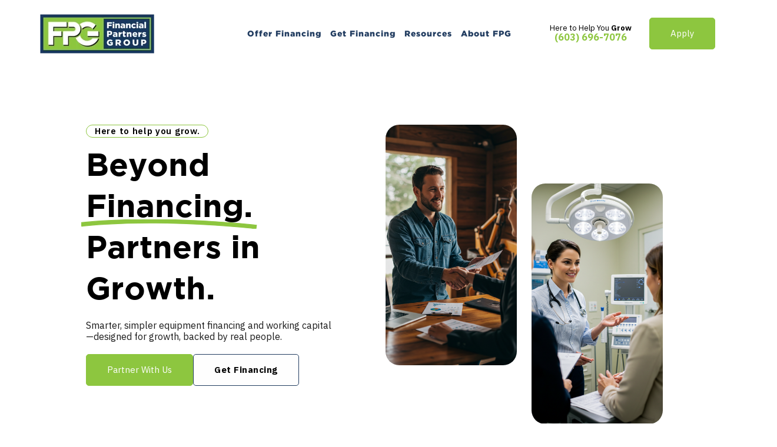

--- FILE ---
content_type: text/html; charset=UTF-8
request_url: https://www.financialpc.com/
body_size: 33768
content:
<!doctype html><html lang="en"><head>
        <meta charset="utf-8">
        <title>Equipment Financing &amp; Business Lending Solutions | Financial Partners Group</title>
        <link rel="shortcut icon" href="https://www.financialpc.com/hubfs/Favicon.png">
        <meta name="description" content="Discover flexible equipment financing and business lending solutions from Financial Partners Group. Get competitive rates and expert support for business growth.">
        <script src="https://unpkg.com/aos@2.3.4/dist/aos.js"></script>
        
        
        
        
        
        
        
        
        
        
        
        
        
        
        <meta name="viewport" content="width=device-width, initial-scale=1">

    
    <meta property="og:description" content="Discover flexible equipment financing and business lending solutions from Financial Partners Group. Get competitive rates and expert support for business growth.">
    <meta property="og:title" content="Equipment Financing &amp; Business Lending Solutions | Financial Partners Group">
    <meta name="twitter:description" content="Discover flexible equipment financing and business lending solutions from Financial Partners Group. Get competitive rates and expert support for business growth.">
    <meta name="twitter:title" content="Equipment Financing &amp; Business Lending Solutions | Financial Partners Group">

    

    
    <style>
a.cta_button{-moz-box-sizing:content-box !important;-webkit-box-sizing:content-box !important;box-sizing:content-box !important;vertical-align:middle}.hs-breadcrumb-menu{list-style-type:none;margin:0px 0px 0px 0px;padding:0px 0px 0px 0px}.hs-breadcrumb-menu-item{float:left;padding:10px 0px 10px 10px}.hs-breadcrumb-menu-divider:before{content:'›';padding-left:10px}.hs-featured-image-link{border:0}.hs-featured-image{float:right;margin:0 0 20px 20px;max-width:50%}@media (max-width: 568px){.hs-featured-image{float:none;margin:0;width:100%;max-width:100%}}.hs-screen-reader-text{clip:rect(1px, 1px, 1px, 1px);height:1px;overflow:hidden;position:absolute !important;width:1px}
</style>

<link rel="stylesheet" href="https://www.financialpc.com/hubfs/hub_generated/template_assets/1/187265785511/1768937469338/template_fontawesome.min.css">
<link rel="stylesheet" href="https://www.financialpc.com/hubfs/hub_generated/template_assets/1/187265785513/1768937468593/template_main.min.css">
<link rel="stylesheet" href="https://www.financialpc.com/hubfs/hub_generated/template_assets/1/187265785514/1768937469961/template_slick.min.css">
<link rel="stylesheet" href="https://www.financialpc.com/hubfs/hub_generated/template_assets/1/187268185717/1768937471343/template_website.css">
<link rel="stylesheet" href="https://www.financialpc.com/hubfs/hub_generated/template_assets/1/187265057829/1768937469268/template_all-module.css">
<link rel="stylesheet" href="https://www.financialpc.com/hubfs/hub_generated/template_assets/1/187268185702/1768937466685/template__footer.min.css">
<link rel="stylesheet" href="https://www.financialpc.com/hubfs/hub_generated/template_assets/1/187265785499/1768937466798/template_theme-overrides.css">
<link rel="stylesheet" href="https://fonts.googleapis.com/css2?family=Nunito+Sans:ital,opsz,wght@0,6..12,200..1000;1,6..12,200..1000&amp;display=swap">
<link rel="stylesheet" href="https://fonts.googleapis.com/css?family=Roboto%3A100%2C100italic%2C200%2C200italic%2C300%2C300italic%2C400%2C400italic%2C500%2C500italic%2C600%2C600italic%2C700%2C700italic%2C800%2C800italic%2C900%2C900italic%7CRoboto+Slab%3A100%2C100italic%2C200%2C200italic%2C300%2C300italic%2C400%2C400italic%2C500%2C500italic%2C600%2C600italic%2C700%2C700italic%2C800%2C800italic%2C900%2C900italic&amp;display=swap&amp;ver=6.4.3">
<link rel="stylesheet" href="https://fonts.googleapis.com/css?family=DM+Sans%7CFira+Sans%7CMarcellus%7CSyne%7CCabin%7CInter%7CBarlow%7CRoboto&amp;ver=1.0.0">
<link rel="stylesheet" href="https://www.financialpc.com/hubfs/hub_generated/module_assets/1/187265057895/1763131691422/module_header_3.min.css">

<style>
    .top-header {
        position: relative;
        z-index: 99;
        text-align: center;
        padding: 15px;
;
        background: rgba(141, 198, 63, 1.0);
        background: ;        
    }
    .left-section * {
        margin: 0;
    }
</style>    
<style>
    .sli-header-icon:after, 
    .sli-header-icon:before,
    .sli-header-icon span{
        background-color: #213c60;
    }
    body.active-dark .sli-header-icon:after, 
    body.active-dark .sli-header-icon:before,
    body.active-dark .sli-header-icon span{
        background-color: #ffffff;
    }
    body.active-dark .header--searchs .search-icon i{
        color: #cacaca;
    }
    body.active-dark .sidemenu_wrap .nav_area .hs-menu-wrapper > ul ul{
        background-color: #0b0c0c;
    }
    .header--searchs .search-icon i{
        color: ;
    }
    
    .button-sec .btn-item a.custom {
        font-family: ; ;
        color: ;
        font-size: px;
        line-height:px;
        letter-spacing: px;
        text-transform: ;
        border-radius: px;
        border: px  rgba(#null,0.0);
        background-color: rgba(#null,	0.0);
        padding-left: px;
        padding-right:px;
        padding-top:px;
        padding-bottom:px;
        margin-bottom:px;
        margin-top:px;
        margin-left:px;
        margin-right:px;
    }
    .button-sec .btn-item a.custom:hover{
        background: rgba(#null,	0.0);
        color: rgba(#null,0.0);
        border-color: rgba(#null,0.0);
    }
    .button-sec .btn-item a svg {
        vertical-align: middle;
        fill: rgba(#null,	0.0);
    }

    .button-sec .btn-item a:hover svg {
        vertical-align: middle;
        fill: rgba(#null,	0.0);
    }
    @media screen and (max-width: 991px){
        .button-sec .btn-item a.custom{
            padding-left: px;
            padding-right:px;
            padding-top:px;
            padding-bottom:px;
            margin-bottom:px;
            margin-top:px;
            margin-left:px;
            margin-right:px;
        }
    }
    @media screen and (max-width: 767px){
        .button-sec .btn-item a.custom{
            padding-left: px;
            padding-right:px;
            padding-top:px;
            padding-bottom:px;
            margin-bottom:px;
            margin-top:px;
            margin-left:px;
            margin-right:px;
        }
    }
    
</style>
<style>
    .header-wrapper-v3 .theme-switcher ul li button {
        background-image: url(https://21149055.fs1.hubspotusercontent-na1.net/hubfs/21149055/Siloh%20Pro/1light-white.svg);
    }
    .header-wrapper-v3 .theme-switcher ul li button.dark {
        background-image: url(https://21149055.fs1.hubspotusercontent-na1.net/hubfs/21149055/Siloh%20Pro/dark-white.svg);
    }
    
    header.header-wrapper-v3.silog-pro-header.fixed--header {
        position: fixed;
        width: 100%;
        top: 0;
        left: 0;
        z-index: 99;
    }
    header.header-wrapper-v3.silog-pro-header.fixed--header .header_container{
        background-color:;
    }
    

    .sli-p-menu-list.mobile{
        display: none;
    }
    .active-dark .header--searchs .close-btn {
        color: #fff;
    }
    .header_menu-section{
        margin-right: auto;
        margin-left: 0;
    }
    

    
    .header_menu-section{
        margin-right: 0;
        margin-left: auto;
    }
    


    .button-sec {
        order: 2;
        float: none;
        height: 100%;
        display: flex;
        align-items: center;
        padding-left: 30px;
        gap: 15px;
        flex-wrap: wrap;
    }
    .contact-icon {
        width: 17px;
        margin-top: 0;
    }
    .contact-icon svg{
        fill: rgba(255, 255, 255,1.0);
    }
    .contact-icon svg:hover{
        fill: rgba(255, 255, 255,1.0);
    }
    .header-wrapper-v3 .header_other .contact span{
        color:rgba(0, 0, 0,1.0);
    }
    .header-wrapper-v3 .header_other .contact a{
        color:rgba(141, 198, 63,1.0);
    }
    .header-wrapper-v3 .header_other .contact a:hover{

        color:rgba(33, 60, 96,1.0);
    }
    .contact {
        display: flex;
        flex-wrap: wrap;
        gap: 10px;
        top: 0px;
        
    }
    .button-sec .btn-item a span {
        width: 15px;
        height: 15px;
    }
    
    .header-wrapper-v3{
        
        background-color: #FFFFFF;
        
        
        position: relative;
        z-index: 11;
    }
    
    .header-wrapper-v3 .header_container,
    .top-header .header_container{
        -webkit-transition: all .4s ease-in-out;
        -moz-transition: all .4s ease-in-out;
        -o-transition: all .4s ease-in-out;
        transition: all .4s ease-in-out;
        position: static;
        
        
        margin-left: auto;
        margin-right: auto;
        
        
        
    }
    .header-wrapper-v3 .header_container{
        padding-top: 15px;
padding-right: 0px;
padding-bottom: 0px;
padding-left: 0px;
;
        border: 0px none #ffffff;
;
    }
    .header-wrapper-v3 .header_hover {
        width: 100% !important;
        padding: 0;
        height: auto;
        display: flex;
        align-items: center;
        justify-content: space-between;
        -webkit-transition: all .3s ease;
        transition: all .3s ease;
        
    }
    .header-wrapper-v3 .header_hover .left-wrap {
        display: flex;
        align-items: center;
        flex-wrap: wrap;
    }
    .button-sec .btn-item a {
        display: flex !important;
        flex-wrap: wrap;
        gap: 7px;
    }
    .button-sec.mobile {
        display: none;
    }
    .header--searchs .close-btn {
        top: 7px;
        transform: none;
    }
    .header--searchs .hs-search-field .hs-search-field__bar{
        height: 80px;
    }
    .sidemenu_wrap {
        position: fixed;
        top: 0;
        right: 0;
        z-index: 21;
        transform: translateX(100%);
        height: 100vh;
        transition: transform 0.3s ease;
        width: 100%;
    }
    .sidemenu_wrap .sidemenu_overlay {
        position: absolute;
        top: 0;
        left: 0;
        width: 100%;
        height: 100%;
        background: rgba(0, 0, 0, 0.8);
        backdrop-filter: blur(15px);
        z-index: 9;
    }

    .sidemeu {
        position: absolute;
        top: 0;
        right: 0;
        z-index: 9;
        background: #fff;
        height: 100vh;
        padding: 20px;
        
        padding-top: 60px;
        
        
        max-width: 400px;
        
        overflow: auto;
        transition-delay: 200ms;
        width: 100%;
    }
    .sidemenu_container .logo-area {
        width: 100px;
        height: auto;
        margin-bottom: 20px;
    }

    .sidemenu_container .logo-area img {
        width: 100%;
        z-index: 9;
    }
    .sidemenu_container{
        display: flex;
        flex-wrap: wrap;
        max-width:px;
        margin-left: auto;
        margin-right: auto;
    }
    .sidemenu_container .nav_area {
        width: 100%;
    }
    .sidemenu_wrap .nav_area .hs-menu-wrapper > ul {
        display: block;
        margin: 0 -10px;
    }

    .sidemenu_wrap p.descrp{
        margin: 20px 0;
    }

    .sidemenu_wrap .nav_area .hs-menu-wrapper > ul ul {
        position: static;
        visibility: visible;
        opacity: 1;
        display: none;
    }
    .sidemenu_wrap .nav_area .hs-menu-wrapper > ul ul {
        background: #fff;
        padding-left: 10px;
        margin-top: 0;
    }

    .sidemenu_wrap .nav_area .hs-menu-wrapper > ul ul li a {
        padding: 10px;
        line-height: 1.2;
        font-size: 15px;
        color: #000;
        color: #213c60;font-size: 14px;font-weight: 900; font-family: Gotham;;
        ;
        color: ;
        background-color: ;
    }
    .header-wrapper-v3 .theme-switcher{
        padding: 0;
    }
    .header--searchs{
        order: ;
    }
    .header-wrapper-v3 .header_other .contact{
        order: 2;
    }
    .sli-header-icon-desktop{
        background-color: transparent;
        border: 0;
        cursor: pointer;
        display: block;
        float: none;
        height: 14px;
        overflow: hidden;
        padding: 0;
        position: relative;
        right: 0px;
        top: 0px;
        width: 20px;
        margin-left: 20px;
        z-index: 999;
    }
    .close-btn-icon{
        width: 20px;
        height: 20px;
        position: absolute;
        top: 20px;
        right: 20px;
        cursor: pointer;
    }
    .sli-header-icon-desktop span{
        -webkit-transition: all .4s ease-in-out;
        -moz-transition: all .4s ease-in-out;
        -o-transition: all .4s ease-in-out;
        transition: all .4s ease-in-out;
        background: #fff;
        position: absolute;
        width: 100%;
        height: 2px;
        left: 0;
        top: 50%;
        -moz-transform: translateY(-50%);
        -o-transform: translateY(-50%);
        -ms-transform: translateY(-50%);
        -webkit-transform: translateY(-50%);
        transform: translateY(-50%);
    }

    .close-btn-icon span{
        opacity: 0;
    }
    body.active-dark .close-btn-icon:after,
    body.active-dark .close-btn-icon:before{
        background-color: #cacaca;
    }
    .close-btn-icon:after{
        bottom: 9px;
        -webkit-transform: rotate(-45deg);
        -moz-transform: rotate(-45deg);
        -o-transform: rotate(-45deg);
        -ms-transform: rotate(-45deg);
        transform: rotate(-45deg);
        -webkit-transition: all .4s ease-in-out;
        -moz-transition: all .4s ease-in-out;
        -o-transition: all .4s ease-in-out;
        transition: all .4s ease-in-out;
        background-color: #000;
        content: '';
        position: absolute;
        left: 0;
        height: 2px;
        width: 100%;
    }

    .close-btn-icon:before{
        top: 9px;
        -webkit-transform: rotate(45deg);
        -moz-transform: rotate(45deg);
        -o-transform: rotate(45deg);
        -ms-transform: rotate(45deg);
        transform: rotate(45deg);
        -webkit-transition: all .4s ease-in-out;
        -moz-transition: all .4s ease-in-out;
        -o-transition: all .4s ease-in-out;
        transition: all .4s ease-in-out;
        background-color: #000;
        content: '';
        position: absolute;
        left: 0;
        height: 2px;
        width: 100%;
    }
    .sli-header-icon-desktop:before {
        -webkit-transition: all .4s ease-in-out;
        -moz-transition: all .4s ease-in-out;
        -o-transition: all .4s ease-in-out;
        transition: all .4s ease-in-out;
        background: #fff;
        content: '' !important;
        position: absolute;
        top: 0;
        left: 0;
        height: 2px;
        width: 100%;
    }

    .sli-header-icon-desktop:after {
        -webkit-transition: all .4s ease-in-out;
        -moz-transition: all .4s ease-in-out;
        -o-transition: all .4s ease-in-out;
        transition: all .4s ease-in-out;
        background: #fff;
        content: '' !important;
        position: absolute;
        top: 0;
        left: 0;
        height: 2px;
        width: 100%;
        top: auto;
        bottom: 0;
    }
    .sidemenu_wrap.active {
        transform: none;
    }
    .sidemenu_wrap .nav_area .hs-menu-wrapper > ul li.hs-item-has-children>a {
        display: flex;
        line-height: 1.5;
        padding: 10px;
    }
    .sidemenu_wrap .nav_area .hs-menu-wrapper > ul li.hs-item-has-children>a .dropdown-arrow svg{
        display: block;
    }
    .sidemenu_wrap .nav_area .hs-menu-wrapper > ul li .child-trig {
        width: 10px;
        height: 10px;
        position: absolute;
        top: 15px;
        right: 15px;
    }
    body.active-dark .sidemenu_wrap .nav_area .hs-menu-wrapper > ul li .child-trig:after,
    body.active-dark .sidemenu_wrap .nav_area .hs-menu-wrapper > ul li .child-trig:before{
        background-color: #ffffff;
    }
    .sidemenu_wrap .nav_area .hs-menu-wrapper > ul li .child-trig:after {
        position: absolute;
        content: '';
        width: 2px;
        height: 100%;
        background-color: #000000;
        left: 50%;
        transform: translateX(-50%);
        z-index: 9;
        transition: transform 0.3s ease;
    }
    .sidemenu_wrap .nav_area .hs-menu-wrapper > ul li .child-trig:before {
        position: absolute;
        content: '';
        width: 100%;
        height: 2px;
        background-color: #000000;
        top: 50%;
        transform: translateY(-50%);
        z-index: 9;
        transition: transform 0.3s ease;
    }
    .header_menu-section .sli-p-menu-list .hs-menu-wrapper>ul>li>a .dropdown-arrow svg{ 
        display: block;
    }
    .header_menu-section .sli-p-menu-list .hs-menu-wrapper>ul>li>a{
        display: flex;
        grid-gap: 4px;
        align-items: center;
        font-family: 'Nunito Sans';
        line-height: 20px;
        letter-spacing: 0px;
        font-weight: normal;
        font-style: normal;
        color: #fff;
        font-size: 15px;
        opacity: 1;
        visibility: visible;
        -webkit-transition: opacity 0.24s ease-in-out;
        -moz-transition: opacity 0.24s ease-in-out;
        transition: opacity 0.24s ease-in-out;
        color: #213c60;font-size: 14px;font-weight: 900; font-family: Gotham;;
        ;
        line-height: px;
        letter-spacing: 1px;
        text-transform: capitalize;
        padding-right: 0px;
;
        color: #213c60;
    }

    .sidemenu_wrap .nav_area .hs-menu-wrapper > ul > li > a{
        display: flex;
        grid-gap: 8px;
        align-items: center;
        font-family: 'Nunito Sans';
        line-height: 20px;
        letter-spacing: 0px;
        font-weight: normal;
        font-style: normal;
        color: #000;
        font-size: 15px;
        opacity: 1;
        visibility: visible;
        -webkit-transition: opacity 0.24s ease-in-out;
        -moz-transition: opacity 0.24s ease-in-out;
        transition: opacity 0.24s ease-in-out;
        color: #213c60;font-size: 14px;font-weight: 900; font-family: Gotham;;
        ;
        line-height: px;
        letter-spacing: 1px;
        text-transform: capitalize;
        padding-right: 0px;
;
        color: #213c60;
    }
    .header_menu-section .sli-p-menu-list .hs-menu-wrapper > ul > li:hover > a,
    .sidemenu_wrap .nav_area .hs-menu-wrapper > ul > li:hover > a{
        color: #fff;
        color: #213c60;
    }
    .header_menu-section .sli-p-menu-list .hs-menu-wrapper > ul > li.active-branch > a,
    .header_menu-section .sli-p-menu-list .hs-menu-wrapper > ul > li.active > a,
    .sidemenu_wrap .nav_area .hs-menu-wrapper > ul > li.active > a,
    .sidemenu_wrap .nav_area .hs-menu-wrapper > ul > li.active-branch > a{
        color: #fff;
        color: #FFFFFF;
        background-color: rgba(141, 198, 63, 1.0);
    }
    .header_menu-section .sli-p-menu-list .hs-menu-wrapper > ul > li.active-branch > .mb-dropdown-icon:before,
    .header_menu-section .sli-p-menu-list .hs-menu-wrapper > ul > li:hover > .mb-dropdown-icon:before
    {
        color: #fff;
        color: #FFFFFF;
    }
    .header_menu-section .sli-p-menu-list .hs-menu-wrapper>ul>li>a .dropdown-arrow,
    .sidemenu_wrap .nav_area .hs-menu-wrapper > ul > li.active > a .dropdown-arrow{
        
    }
    .header_menu-section .sli-p-menu-list .hs-menu-wrapper>ul>li>a .dropdown-arrow svg path,
    .sidemenu_wrap .nav_area .hs-menu-wrapper > ul li.hs-item-has-children>a .dropdown-arrow svg path{
        stroke: #fff;
        stroke: #213c60;
    }
    .header_menu-section .sli-p-menu-list .hs-menu-wrapper > ul > li.active-branch > a .dropdown-arrow svg path,
    .sidemenu_wrap .nav_area .hs-menu-wrapper > ul > li.active-branch > a .dropdown-arrow svg path{
        stroke: #FFFFFF;
    }
    .header_menu-section .sli-p-menu-list .hs-menu-wrapper > ul > li:hover > a .dropdown-arrow svg path,
    .sidemenu_wrap .nav_area .hs-menu-wrapper > ul > li:hover a .dropdown-arrow svg path{
        stroke: #213c60;
    }
    .header_menu-section .sli-p-menu-list .hs-menu-wrapper > ul > li,
    .sidemenu_wrap .nav_area .hs-menu-wrapper > ul > li{
        background-color:#FFFFFF;
    }
    .header-wrapper-v3 .hs-menu-wrapper.hs-menu-flow-horizontal.flyouts .hs-item-has-children>ul li:hover > a,
    .sidemenu_wrap .nav_area .hs-menu-wrapper > ul li:hover > a{
        color: #fff;
        color: ;
        background-color: rgba(141, 198, 63, 1.0);
        background-color: ;
    }
    .header_menu-section .sli-p-menu-list .hs-menu-wrapper > ul > li.active-branch,
    .header_menu-section .sli-p-menu-list .hs-menu-wrapper > ul > li.active,
    .sidemenu_wrap .nav_area .hs-menu-wrapper > ul > li.active,
    .sidemenu_wrap .nav_area .hs-menu-wrapper > ul > li.active-branch{
        background-color: rgba(141, 198, 63, 1.0);
        background-color: #FFFFFF;
    }

    .header_menu-section .sli-p-menu-list .hs-menu-wrapper > ul > li.active-branch,
    .header_menu-section .sli-p-menu-list .hs-menu-wrapper > ul > li.active,
    .sidemenu_wrap .nav_area .hs-menu-wrapper > ul > li.active,
    .sidemenu_wrap .nav_area .hs-menu-wrapper > ul > li.active-branch{
        background-color: rgba(141, 198, 63, 1.0);
        background-color: ;
    }

    .header_menu-section .sli-p-menu-list .hs-menu-wrapper > ul ul li.active-branch > a,
    .header_menu-section .sli-p-menu-list .hs-menu-wrapper > ul ul li.active > a,
    .sidemenu_wrap .nav_area .hs-menu-wrapper > ul ul li.active > a,
    .sidemenu_wrap .nav_area .hs-menu-wrapper > ul ul li.active-branch > a{
        background-color: rgba(141, 198, 63, 1.0);
        color: #fff !important;
        color: !important;
    }
    .header_menu-section .sli-p-menu-list .hs-menu-wrapper > ul > li:hover,
    .sidemenu_wrap .nav_area .hs-menu-wrapper > ul > li:hover{
        background-color: rgba(141, 198, 63, 1.0);
        background-color: #8dc63f;
    }

    /*   Social Icon   */
    .header-wrapper-v3 .header_other .social-icons{
        order: ;
    }

    .header-wrapper-v3 .header_other .social-icons ul li {
        display: inline-flex;
        list-style: none;
        -webkit-box-orient: vertical;
        -webkit-box-direction: normal;
        -webkit-box-align: center;
        align-items: center;
        -webkit-box-pack: center;
        justify-content: center;
        height: 100%;
    }

    .header-wrapper-v3 .header_other .social-icons ul li a {
        align-items: center;
        justify-content: center;
        box-sizing: border-box;
        padding: 0;
        white-space: nowrap;
        background: 0 0;
        z-index: 2;
        color: #fff;
        color:#000000;
        border-right: 0;
        background-color: ;
        position: relative;
        display: inline-flex;
        text-align: center;
        overflow: hidden;
        margin: 1px;
        font-size: 16px;
        border-radius: px;
        -webkit-transition: all .3s ease-in-out;
        -moz-transition: all .3s ease-in-out;
        -o-transition: all .3s ease-in-out;
        transition: all .3s ease-in-out;
        background-color: transparent;
        border: 0;
        width: 40px;
        height: 40px;
        line-height: 40px;
        border-radius: px;
        ;
    }

    .header-wrapper-v3 .header_other .social-icons ul li a:hover{
        color: rgba(141, 198, 63, 1.0);
        color: ;
        background-color: ;
    }

    .header-wrapper-v3 .header_other .social-icons ul li a i{
        font-size: px;
    }
    .header-wrapper-v3 .header_other .social-icons {
        position: relative;
        clear: none;
        float: none;
        height: 100%;
        display: block;
        margin: 0;
        padding: 0;
        text-align: center;
        list-style: none;
    }

    .header-wrapper-v3 .header_other .social-icons ul {
        list-style: none;
        padding: 0;
        height: 100%;
        width: 100%;
        display: flex !important;
        align-items: center;
        -webkit-box-pack: center;
        justify-content: center;
        margin: 0;
    }
    .sidemenu_wrap .social-icons {
        position: relative;
        clear: none;
        float: none;
        height: 100%;
        display: block;
        margin: 0;
        padding: 0;
        text-align: center;
        list-style: none;
        margin: 0 -10px;
        padding-left: 10px;
        padding-right: 10px;
    }

    .sidemenu_wrap .social-icons ul {
        align-items: center;
        display: flex !important;
        height: 100%;
        list-style: none;
        padding: 0;
        width: 100%;
        -webkit-box-pack: center;
        justify-content: center;
        gap: 5px;
    }
    .sidemenu_wrap .social-icons ul li {
        display: inline-flex;
        list-style: none;
        -webkit-box-orient: vertical;
        -webkit-box-direction: normal;
        -webkit-box-align: center;
        align-items: center;
        -webkit-box-pack: center;
        justify-content: center;
        height: 100%;
    }

    .sidemenu_wrap .social-icons ul li a {
        background: 0 0;
        background-color: transparent;
        border: 0;
        box-sizing: border-box;
        color: #000000;
        background-color: ;
        display: inline-block;
        font-size: 16px;
        height: 30px;
        line-height: 40px;
        margin: 1px;
        overflow: hidden;
        padding: 0;
        position: relative;
        text-align: center;
        -webkit-transition: all .3s ease-in-out;
        -moz-transition: all .3s ease-in-out;
        -o-transition: all .3s ease-in-out;
        transition: all .3s ease-in-out;
        white-space: nowrap;
        width: 30px;
        z-index: 2;
        border-radius: px;
    }
    .sidemenu_wrap .social-icons ul li a:hover{
        color: rgba(141, 198, 63, 1.0);
        color: ;
        background-color: ;
    }
    .sidemenu_wrap .social-icons ul li a i{
        font-size: 25px
    }

    .header-wrapper-v3 .header_other {
        text-align: center;
        float: none;
        right: 0;
        top: 0;
        height: auto;
        margin-left: 10px;
        align-items: center;
        display: flex;
    }
    .header-wrapper-v3 .header_other>div:not(.sli-header-icon):before,
    .header-wrapper-v3 .header_other>div:not(.sli-header-icon):after,
    .header--searchs .search-icon:before{
        content: none;
    }

    .sli-header-icon-desktop span,
    .sli-header-icon-desktop:before,
    .sli-header-icon-desktop:after{
        background-color: #213c60;
    }
    body.active-dark .sli-header-icon-desktop span,
    body.active-dark .sli-header-icon-desktop:before,
    body.active-dark .sli-header-icon-desktop:after{
        background-color: #cacaca;
    } 
    @media screen and (min-width: 992px){
        .header_menu-section .sli-p-menu-list .hs-menu-wrapper > ul > li {
            padding: 25px 15px;
            padding-right: 0px;
;
            display: inline-flex;
            list-style: none;
            -webkit-box-orient: vertical;
            -webkit-box-direction: normal;
            -webkit-box-align: center;
            align-items: center;
            -webkit-box-pack: center;
            justify-content: center;
            height: 100%;
            -webkit-transition: all .4s ease-in-out;
            -moz-transition: all .4s ease-in-out;
            -o-transition: all .4s ease-in-out;
            transition: all .4s ease-in-out;
        }
        .header-wrapper-v3 .hs-menu-wrapper.hs-menu-flow-horizontal.flyouts .hs-item-has-children>ul li a{
            font-family: Roboto;
            line-height: 23px;
            letter-spacing: 0px;
            font-weight: normal;
            font-style: normal;
            color: #14133b;
            font-size: 14px;
            opacity: 1;
            visibility: visible;
            -webkit-transition: opacity 0.24s ease-in-out;
            -moz-transition: opacity 0.24s ease-in-out;
            transition: opacity 0.24s ease-in-out;
            float: none;
            padding: 10px 15px;
            position: relative;
            display: block;
            width: -webkit-fill-available;
        }
        body.active-dark .header-wrapper-v3 .hs-menu-wrapper.hs-menu-flow-horizontal.flyouts .hs-item-has-children>ul.hs-menu-children-wrapper{
            background-color: #0b0c0c;
        }
        .header-wrapper-v3 .hs-menu-wrapper.hs-menu-flow-horizontal.flyouts .hs-item-has-children>ul.hs-menu-children-wrapper{
            background-color: #fff;
            left: 0;
            top: 100%;
            z-index: -1;
            -webkit-transition: all .4s ease;
            -moz-transition: all .4s ease;
            transition: all .4s ease;
            -webkit-transform: scaleY(0);
            -moz-transform: scaleY(0);
            -o-transform: scaleY(0);
            -ms-transform: scaleY(0);
            transform: scaleY(0);
            -webkit-transform-origin: 0 0 0;
            -ms-transform-origin: 0 0 0;
            -o-transform-origin: 0 0 0;
            transform-origin: 0 0 0;
            position: absolute;
            box-shadow: 11px 10px 38px 0 rgba(0, 0, 0, .1);
            border-radius: 10px;
            min-width: 220px;
            text-align: left;
            padding: 25px 0;
        }

        /*    Mega Menu  */

        .header-wrapper-v3 .mega-menu  li.hs-menu-item.hs-menu-depth-2.hs-item-has-children ul {
            position: static !important;
            visibility: visible!important;
            opacity: 1 !important;
            display: block;
            transform: none !important;
            box-shadow: none !important;
            padding: 0 !important;
        }

        .header-wrapper-v3 .mega-menu .hs-menu-wrapper.hs-menu-flow-horizontal.flyouts .hs-item-has-children>ul li.hs-menu-depth-2 > a {
            font-weight: 600;
            font-size: 17px;
            ;
            line-height: px;
            letter-spacing: px;
            text-transform: ;
            ;
            ;
            cursor: default;
        }
        .header-wrapper-v3 .mega-menu .hs-menu-wrapper.hs-menu-flow-horizontal.flyouts .hs-item-has-children>ul li.hs-menu-depth-2.active-branch > a,
        .header-wrapper-v3 .mega-menu .hs-menu-wrapper.hs-menu-flow-horizontal.flyouts .hs-item-has-children>ul li.hs-menu-depth-2:hover > a{
            background: none;
            color: inherit !important;
        }
        .header-wrapper-v3 .mega-menu .hs-menu-wrapper.hs-menu-flow-horizontal.flyouts .hs-item-has-children>ul li.hs-menu-depth-3 a {
            ;
            line-height: px;
            letter-spacing: px;
            text-transform: ;
            ;
            ;
        }
        
        body.active-dark .header-wrapper-v3 .mega-menu .hs-menu-wrapper.hs-menu-flow-horizontal.flyouts .hs-item-has-children>ul.hs-menu-children-wrapper.more_than_1{
            background-color: #0b0c0c;
        }
        .header-wrapper-v3 .mega-menu .hs-menu-wrapper.hs-menu-flow-horizontal.flyouts .hs-item-has-children>ul.hs-menu-children-wrapper.more_than_1 {
            min-width: unset  !important;
            display: grid !important;
            grid-template-columns: repeat(2, 1fr);
            grid-row-gap: 2rem !important;
            grid-column-gap: 2rem;
            padding: 25px 15px!important;
            background: ;
            border-radius: px;
        }
        
        .header_menu-section .sli-p-menu-list .hs-menu-wrapper>ul li a:empty {
            display: none !important;
        }
        
        
    }
    @media screen and (min-width: 2400px){
        .header-wrapper-v3 .header_container {
            
            
            max-width: 2160px;
            
            
        }
    }
    @media screen and (max-width: 2400px){
        .header-wrapper-v3 .header_container {
            
            
            max-width: 1500px;
            
            
        }
    }
    @media screen and (max-width: 1030px){
        .header_menu-section .sli-p-menu-list .hs-menu-wrapper>ul {
            flex-wrap: nowrap;
        }

        .header_menu-section {
            padding-right: 0;
        }
    } 
    @media screen and (max-width: 991px){
        .header-wrapper-v3 .header_container{
            padding-right: 5px;
padding-left: 5px;

        }
        
        .sli-p-menu-list.mobile{
            display: block;
        } 
        .sli-p-menu-list.desktop{
            display: none;
        } 
        
        
        .header-wrapper-v3 .header_other .theme-switcher:after{
            display: none;
        }
        .header-wrapper-v3 .header_hover,
        .header-wrapper-v3 .header_other{
            height: 70px;
        }
        .header--searchs .search-icon {
            top: 0;
        }

        .header--searchs {
            display: flex;
            align-items: center;
        }

        .header-wrapper-v3 .theme-switcher {
            display: flex;
            align-items: center;
        }

        .header-wrapper-v3 .theme-switcher .theme-switcher-wrapper {
            top: 0;
        }

        .button-sec {
            padding: 0;
            padding-right: 15px;
        }
        .header--searchs .hs-search-field{
            height: 70px;
        }
        .header--searchs.search_open .close-btn {
            transform: none;
            top: 20px;
        }
        .sli-header-icon-desktop{
            margin: 0;
        }

    }

    @media screen and (max-width: 767px){
        .header-wrapper-v3 .header_container{
            padding-right: 10px;
padding-left: 10px;

        }
    }
    @media screen and (max-width: 480px){
        .button-sec.mobile {
            float: none;
            margin-top: 10px;
            padding-left: 15px;
            display: block;
        }

        .button-sec.mobile .btn-item a.custom {
            justify-content: center;
        }
        .button-sec{
            display: none;
        }
    }
    [hidden] { display: none; }
</style>



<style>
    #hs_cos_wrapper_widget_1743106531021 .custom-banner-section { background:linear-gradient(to bottom,rgba(255,255,255,1),rgba(255,255,255,0)); }

#hs_cos_wrapper_widget_1743106531021 .custom-banner-section .banner-populated .banner-content .subtitle h5 {
  padding-top:0px;
  margin-top:0px;
  border:1px solid #8dc63f;
}

#hs_cos_wrapper_widget_1743106531021 .custom-banner-section .banner-populated .banner-content .subtitle h5 {
  border-radius:25px;
  color:rgba(#null,0.0);
}

#hs_cos_wrapper_widget_1743106531021 .custom-banner-section .banner-content .content h3,
#hs_cos_wrapper_widget_1743106531021 .custom-banner-section .banner-content .content h1,
#hs_cos_wrapper_widget_1743106531021 .custom-banner-section .banner-content .content h2,
#hs_cos_wrapper_widget_1743106531021 .custom-banner-section .banner-content .content h4,
#hs_cos_wrapper_widget_1743106531021 .custom-banner-section .banner-content .content h5,
#hs_cos_wrapper_widget_1743106531021 .custom-banner-section .banner-content .content h6 {
  text-align:LEFT;
  margin-bottom:20px;
}

#hs_cos_wrapper_widget_1743106531021 .custom-banner-section .banner-content .content h3,
#hs_cos_wrapper_widget_1743106531021 .custom-banner-section .banner-content .content h1,
#hs_cos_wrapper_widget_1743106531021 .custom-banner-section .banner-content .content h2,
#hs_cos_wrapper_widget_1743106531021 .custom-banner-section .banner-content .content h4,
#hs_cos_wrapper_widget_1743106531021 .custom-banner-section .banner-content .content h5,
#hs_cos_wrapper_widget_1743106531021 .custom-banner-section .banner-content .content h6 { color:rgba(#null,0.0); }

#hs_cos_wrapper_widget_1743106531021 .custom-banner-section .banner-content .content h1 mark svg,
#hs_cos_wrapper_widget_1743106531021 .custom-banner-section .banner-content .content h2 mark svg,
#hs_cos_wrapper_widget_1743106531021 .custom-banner-section .banner-content .content h3 mark svg,
#hs_cos_wrapper_widget_1743106531021 .custom-banner-section .banner-content .content h4 mark svg,
#hs_cos_wrapper_widget_1743106531021 .custom-banner-section .banner-content .content h5 mark svg,
#hs_cos_wrapper_widget_1743106531021 .custom-banner-section .banner-content .content h6 mark svg {
  stroke:rgba(255,255,255,1.0);
  fill:rgba(255,255,255,1.0);
}

#hs_cos_wrapper_widget_1743106531021 .custom-banner-section .banner-populated .banner-content .content p {
  padding-top:0px;
  padding-right:60px;
  padding-bottom:0px;
  padding-left:0px;
}

#hs_cos_wrapper_widget_1743106531021 .custom-banner-section .banner-populated .banner-content .content p {}

#hs_cos_wrapper_widget_1743106531021 .custom-banner-section .banner-populated .banner-content .btn-sec { gap:px; }

#hs_cos_wrapper_widget_1743106531021 .custom-banner-section .banner-populated .banner-content .btn-sec .btn-item a {
  background-color:rgba(#null,0.0);
  color:rgba(#null,0.0);
  border-radius:px;
}

#hs_cos_wrapper_widget_1743106531021 .custom-banner-section .banner-populated .media-img img {
  border-radius:4em;
  width:100%;
}

</style>

<link rel="stylesheet" href="https://www.financialpc.com/hubfs/hub_generated/module_assets/1/187268185766/1763131691499/module_card-with-icon.min.css">


<style>
    #hs_cos_wrapper_module_17447399138417 .custom-card-with-icon .desc-title p {}

#hs_cos_wrapper_module_17447399138417 .custom-card-with-icon .desc-title p {
  line-height:px;
  letter-spacing:px;
  margin-bottom:20px;
}

#hs_cos_wrapper_module_17447399138417 .custom-card-with-icon .description-area--inner p {}

#hs_cos_wrapper_module_17447399138417 .custom-card-with-icon .description-area--inner p {
  line-height:px;
  letter-spacing:px;
}

#hs_cos_wrapper_module_17447399138417 .custom-card-with-icon .description-area--inner .top-button-section a.custom {}

#hs_cos_wrapper_module_17447399138417 .custom-card-with-icon .description-area--inner .top-button-section a.custom {
  line-height:px;
  letter-spacing:px;
  border-radius:px;
  background-color:rgba(#null,0.0);
}

#hs_cos_wrapper_module_17447399138417 .custom-card-with-icon .description-area--inner .top-button-section a.custom:hover {
  background-color:rgba(#null,0.0);
  color:rgba(#null,0.0);
}

#hs_cos_wrapper_module_17447399138417 .card-with-icon-wrapper .card-item .card-item-content .content-wrap .title {}

#hs_cos_wrapper_module_17447399138417 .card-with-icon-wrapper .card-item .card-item-content .content-wrap .title {
  line-height:px;
  letter-spacing:px;
}

#hs_cos_wrapper_module_17447399138417 .card-with-icon-wrapper .card-item .card-item-content:hover .content-wrap .title { color:rgba(#null,0.0); }

#hs_cos_wrapper_module_17447399138417 .card-with-icon-wrapper .card-item .card-item-content .content-wrap .content {}

#hs_cos_wrapper_module_17447399138417 .card-with-icon-wrapper .card-item .card-item-content .content-wrap .content {
  line-height:px;
  letter-spacing:px;
}

#hs_cos_wrapper_module_17447399138417 .card-with-icon-wrapper .card-item .card-item-content:hover .content-wrap .content { color:rgba(#null,0.0); }

#hs_cos_wrapper_module_17447399138417 .card-with-icon-wrapper .card-item .card-item-content .content-wrap a .arrow svg { fill:rgba(#null,0.0); }

#hs_cos_wrapper_module_17447399138417 .card-with-icon-wrapper .card-item .card-item-content:hover .content-wrap a .arrow svg {}

#hs_cos_wrapper_module_17447399138417 .card-with-icon-wrapper .card-item .card-item-content .content-wrap a {
  line-height:px;
  letter-spacing:px;
}

#hs_cos_wrapper_module_17447399138417 .card-with-icon-wrapper .card-item .card-item-content:hover .content-wrap a {}

#hs_cos_wrapper_module_17447399138417 .card-with-icon-wrapper .card-item .card-item-content { background-color:rgba(#null,0.0); }

#hs_cos_wrapper_module_17447399138417 .card-with-icon-wrapper .card-item .card-item-content:hover { background-color:rgba(#null,0.0); }

#hs_cos_wrapper_module_17447399138417 .crad-wid-icon-2 .title-wrap .title {}

#hs_cos_wrapper_module_17447399138417 .crad-wid-icon-2 .title-wrap .title {
  line-height:px;
  letter-spacing:px;
}

#hs_cos_wrapper_module_17447399138417 .service-v2-box:hover .title-wrap .title { color:rgba(#null,0.0); }

#hs_cos_wrapper_module_17447399138417 .crad-wid-icon-2 .title-wrap .content {}

#hs_cos_wrapper_module_17447399138417 .crad-wid-icon-2 .title-wrap .content {
  line-height:px;
  letter-spacing:px;
}

#hs_cos_wrapper_module_17447399138417 .service-v2-box:hover .title-wrap .content { color:rgba(#null,0.0); }

#hs_cos_wrapper_module_17447399138417 .service-v2-box .content-inner { background-color:rgba(#null,0.0); }

#hs_cos_wrapper_module_17447399138417 .service-v2-box:hover .content-inner:before { background-color:rgba(#null,0.0); }

#hs_cos_wrapper_module_17447399138417 .custom-card-with-icon .top-content-inner .title-area.full-wdth { width:100%; }

#hs_cos_wrapper_module_17447399138417 .custom-card-with-icon .top-content-inner .title-area-inner .sub-title { color:#FFFFFF; }

#hs_cos_wrapper_module_17447399138417 .custom-card-with-icon .top-content-inner .title-area-inner .sub-title {
  position:relative;
  margin-top:0;
  font-style:normal;
  margin:0 0 0.5em;
  -ms-word-wrap:break-word;
  word-wrap:break-word;
}

#hs_cos_wrapper_module_17447399138417 .custom-card-with-icon .top-content-inner .title-area-inner .sub-title span {
  padding-top:5px;
  padding-right:40px;
  padding-bottom:5px;
  padding-left:40px;
  margin-bottom:10px;
  color:#FFFFFF;
}

#hs_cos_wrapper_module_17447399138417 .custom-card-with-icon .top-content-inner .title-area-inner .sub-title span {
  position:relative;
  max-width:300px;
  display:inline-block !important;
  border-width:1px;
  border-style:solid;
  border-radius:px;
  line-height:em;
  letter-spacing:px;
}

#hs_cos_wrapper_module_17447399138417 .related-service .card-title { font-size:18px; }

#hs_cos_wrapper_module_17447399138417 .related-service .card-title {
  line-height:px;
  letter-spacing:px;
}

#hs_cos_wrapper_module_17447399138417 .related-service .extra_title { font-size:18px; }

#hs_cos_wrapper_module_17447399138417 .related-service .extra_title {
  line-height:px;
  letter-spacing:px;
}

#hs_cos_wrapper_module_17447399138417 .related-service .card-number {}

#hs_cos_wrapper_module_17447399138417 .related-service .card-number:hover {}

#hs_cos_wrapper_module_17447399138417 .related-service .card-number span { color:#FFFFFF !important; }

#hs_cos_wrapper_module_17447399138417 .related-service .card-number:hover span {}

#hs_cos_wrapper_module_17447399138417 .related-service .card .inner-cards::after { background:-webkit-linear-gradient(0,0,#e6eaef 77%); }

#hs_cos_wrapper_module_17447399138417 .related-service .card:hover .inner-cards::after { background:-webkit-linear-gradient(0,0,#e6eaef 77%); }

#hs_cos_wrapper_module_17447399138417 .related-service .card-description {}

#hs_cos_wrapper_module_17447399138417 .related-service .card-description {
  line-height:px;
  letter-spacing:px;
}

#hs_cos_wrapper_module_17447399138417 .related-service .card-icon a {}

#hs_cos_wrapper_module_17447399138417 .related-service .card-icon a {
  line-height:px;
  letter-spacing:px;
  border-radius:px;
}

#hs_cos_wrapper_module_17447399138417 .related-service .card-icon a svg {}

#hs_cos_wrapper_module_17447399138417 .related-service .card-icon a:hover {}

#hs_cos_wrapper_module_17447399138417 .related-service .card-icon a:hover svg {}

#hs_cos_wrapper_module_17447399138417 .custom-card-with-icon .top-content-inner .title-area-inner .title { color:#f9f9f9; }

#hs_cos_wrapper_module_17447399138417 .custom-card-with-icon .top-content-inner .title-area-inner .title {
  line-height:px;
  letter-spacing:px;
}

#hs_cos_wrapper_module_17447399138417 .mo-heading-fancy {
  text-align:center;
  margin-top:30px;
}

#hs_cos_wrapper_module_17447399138417 .mo-heading-fancy .mo-element {
  font-size:16px;
  line-height:26px;
  font-style:normal;
  color:#14133b;
  text-align:center;
  margin-bottom:0;
}

#hs_cos_wrapper_module_17447399138417 .mo-heading-fancy .mo-highlight {
  background-color:transparent;
  display:inline-block;
  position:relative;
  color:inherit;
  padding:0;
}

#hs_cos_wrapper_module_17447399138417 .mo-heading-fancy .mo-highlight-txt {
  position:relative;
  z-index:1;
}

#hs_cos_wrapper_module_17447399138417 .mo-heading-fancy svg {
  color:inherit;
  position:absolute;
  top:auto;
  width:106%;
  margin-left:-3%;
  height:auto;
  bottom:0;
  z-index:-1;
}

#hs_cos_wrapper_module_17447399138417 .mo-heading-fancy svg.mo-highlight-style2 {
  bottom:-5px;
  stroke:#e60000;
  fill:#e60000;
}

@media screen and (max-width:991px) {
  #hs_cos_wrapper_module_17447399138417 .custom-card-with-icon .top-content-col { width:100%; }

  #hs_cos_wrapper_module_17447399138417 .custom-card-with-icon .card-with-icon-col { width:100%; }

  #hs_cos_wrapper_module_17447399138417 .custom-card-with-icon .card-with-icon-wrapper .card-item { width:33.33%; }
}

@media screen and (max-width:767px) {
  #hs_cos_wrapper_module_17447399138417 .custom-card-with-icon .card-with-icon-wrapper .card-item { width:50%; }

  #hs_cos_wrapper_module_17447399138417 .custom-card-with-icon .card-with-icon-wrapper { display:flex; }
}

</style>



<style>
    
</style>

<link rel="stylesheet" href="https://www.financialpc.com/hubfs/hub_generated/module_assets/1/187265785646/1763131691420/module_our-services.min.css">

<style>
    #module_17447399138419 .sli-serv-image-box .serv-title-wraper{
       
    }
    #module_17447399138419 .top_section_title{
        
        
    }
    
    #module_17447399138419 .service-card-with-img-sec .sc-wid-img.item-1 .sc-with-img--content:after {
        background-color: rgba(#null,1.0);
    }

    body.active-dark #module_17447399138419 .service-card-with-img-sec .sc-wid-img.item-1 .dark-background-color.sc-with-img--content:after {
        background-color:black !important;
    }

    #module_17447399138419 .service-card-with-img-sec .sc-wid-img.item-1 .sc-with-img--content .sli-sc-button-section a:hover,
    #module_17447399138419 .service-card-with-img-sec .sc-wid-img.item-1 .sc-with-img--content .sli-sc-title-wrapper .h5{
        color: rgba(48, 103, 255,1.0);
    }
    
    #module_17447399138419 .service-card-with-img-sec .sc-wid-img.item-2 .sc-with-img--content:after {
        background-color: rgba(#null,1.0);
    }

    body.active-dark #module_17447399138419 .service-card-with-img-sec .sc-wid-img.item-2 .dark-background-color.sc-with-img--content:after {
        background-color:black !important;
    }

    #module_17447399138419 .service-card-with-img-sec .sc-wid-img.item-2 .sc-with-img--content .sli-sc-button-section a:hover,
    #module_17447399138419 .service-card-with-img-sec .sc-wid-img.item-2 .sc-with-img--content .sli-sc-title-wrapper .h5{
        color: rgba(48, 103, 255,1.0);
    }
    

    #module_17447399138419 .services-top-col .top-title .h5 span{
        border-radius: px;
        ;
        font-family: ; ; 
        color: ; 
        font-size: px;
        line-height: px;
         !important;
    }

    #module_17447399138419 .services-top-col .title h3{
        font-family: ; ; 
        color: ; 
        font-size: px;
        ;
        line-height: 52px;
        ;
        ;
    }

    #module_17447399138419 .services-top-col .main-content,
    #module_17447399138419 .services-top-col .main-content p{
        ; 
        ;
        line-height: px;
        
    }

    #module_17447399138419.cm-service-section .content-wrapper{
        max-width:px;
        ;
    }
    #module_17447399138419.cm-service-section{
        
        background-color: rgba(238, 238, 238, 0%);
        
        
        
        padding: 0px;
;
    }
    #module_17447399138419.cm-service-section .services-card-section .service-card--inneer{
        max-width: 100%;
        position: relative;
        grid-template-columns: repeat(2, 1fr);
        display: -ms-grid;
        display: grid;
        grid-row-gap: 2rem;
        grid-column-gap: 2rem;
        margin: 0;
    } 
    #module_17447399138419.cm-service-section .services-card-section .serv--card{
        width: 100%;
        height: 100%;
    }
    #module_17447399138419.cm-service-section .services-card-section .serv--card .serv-card-populated{
        height: 100%;
    }
    #module_17447399138419.cm-service-section .services-card-section .sli-serv-image-box{
        height: 100%;
        min-height: auto;
        width: 100%;
        
        background-color: rgba(141, 198, 63, 80%);
        
        
        ;
        border-radius: px;
    }
    #module_17447399138419.cm-service-section .sli-serv-image-box .thumb-service img{
        height: 100% !important;
    }
    #module_17447399138419.cm-service-section .sli-serv-image-box .cont--icon{
        width: 100%;
        ;
    }
    #module_17447399138419.cm-service-section .sli-serv-image-box .cont--icon svg{
        width: px;
        height: px;
        fill: ;
    }
    #module_17447399138419.cm-service-section .sli-serv-image-box:hover .cont--icon svg{
        fill: ;
    }
    #module_17447399138419.cm-service-section .sli-serv-image-box .cont--sup-title h5{
        color: #f9f9f9;;
        line-height: px;
        letter-spacing: px;
        text-transform: capitalize;
        ;
    }
    #module_17447399138419.cm-service-section .sli-serv-image-box .cont--title h6{
        color: #FFFFFF;;
        line-height: px;
        letter-spacing: px;
        text-transform: ;
        ;
    }
    #module_17447399138419.cm-service-section .sli-serv-image-box .cont--desc >*{
        ;
        line-height: px;
        letter-spacing: px;
        text-transform: ;
        ;
    }
    #module_17447399138419.cm-service-section .sli-serv-image-box .button-section a{
        display: inline-flex;
        color: #FFFFFF;font-family: 'IBM Plex Sans', sans-serif; font-weight: 500;;
        text-transform: ;
        ;
        ;
        border-radius: px;
        background-color: ;
        transition: all 0.15s ease;
    }

    #module_17447399138419.cm-service-section .sli-serv-image-box .button-section a:hover{
        background-color: ;
        color: #FFFFFF;
        border-color: ;
    }
    #module_17447399138419.cm-service-section .sli-serv-image-box:hover .cont--sup-title h5{
        color: #8dc63f; 
    }
    #module_17447399138419.cm-service-section .sli-serv-image-box:hover .cont--title h6{
        color: ;
    }
    #module_17447399138419.cm-service-section .sli-serv-image-box:hover .cont--desc >*{
        color: #8dc63f;
    }

    @media screen and (max-width: 991px){
        #module_17447399138419.cm-service-section .services-card-section .service-card--inneer{
            grid-template-columns: repeat(2, 1fr); 
        }
    }
    @media screen and (max-width: 767px){
        
        
    }
    /*   Dark Theme color   */
    .active-dark .service-card-with-img-sec .sc-with-img-inner .sli-sc-img-wrapper {
        background: #fffFFF12;
    }
    @media screen and (max-width: 680px){
        #module_17447399138419.cm-service-section .services-card-section .service-card--inneer{
            grid-template-columns: repeat(1, 1fr); 
        }
    }

</style>

<style>

    #module_17447399138419 .service-card-with-img-sec .sc-with-img-inner .sli-sc-img-wrapper {
        overflow: hidden;
        background: #FFFFFF;
        padding: px;
;
        display: flex;
        flex-direction: row-reverse;
        -webkit-border-radius: 10px;
        -moz-border-radius: 10px;
        border-radius: 10px;
        -webkit-transition: all .3s ease-in-out;
        -moz-transition: all .3s ease-in-out;
        -o-transition: all .3s ease-in-out;
        transition: all .3s ease-in-out;
        -webkit-box-shadow: 0 25px 70px rgba(0,0,0,.07);
        -moz-box-shadow: 0 25px 70px rgba(0,0,0,.07);
        box-shadow: 0 25px 70px rgba(0,0,0,.07);
        height: 100% !important;
    }

    #module_17447399138419 .service-card-with-img-sec .sc-wid-img .serv--featured {
        position: relative;
        width: 50%;
        overflow: hidden; 
        border-radius:px;
    }

    #module_17447399138419 .service-card-with-img-sec .sc-wid-img .sc-with-img--content {
        padding: 40px;
;
        position: relative;
        width: 50%;
        display: flex;
        flex-direction: column;
        gap: 5px;
        justify-content: flex-end;
        
    }

    #module_17447399138419 .service-card-with-img-sec .sc-wid-img .sc-with-img--content:after{
        background-color: rgba(202, 156, 94, 5%) !important;
        bottom: 0;
        content: "";
        height: 100%;
        left: auto;
        position: absolute;
        right: 0;
        width: 100%;
    }
    #module_17447399138419 .service-card-with-img-sec .sc-wid-img .sc-with-img--content-wrap{
        position: relative;
        z-index: 9;
    }
    #module_17447399138419 .service-card-with-img-sec .sc-wid-img .serv--featured img {
        position: relative;
        overflow: hidden;
        width: 100%;
        height: 100%!important;
        object-fit: ;
        will-change: transform;
        
        filter: unset;
        
        
        transition: .5s cubic-bezier(.25, .8, .25, 1) 0s;
    }
    #module_17447399138419 .service-card-with-img-sec .sli-sc-img-wrapper:hover .serv--featured img{
        
        filter: unset;
        
        
    }
    #module_17447399138419 .service-card-with-img-sec img {
        max-width: 100%;
        border: none;
        border-radius: 0;
        box-shadow: none;
    }

    #module_17447399138419 .service-card-with-img-sec .sc-wid-img .sc-with-img--content .sli-sc-title-wrapper .h5 {
        font-style: normal;
        text-transform: uppercase;
        letter-spacing: 1px;
        text-decoration: none;
        position: relative;
        overflow: hidden;
        will-change: transform;
        -ms-word-wrap: break-word;
        word-wrap: break-word;
        margin-bottom: 8px;
        ;
        line-height: px;
        letter-spacing: px;
        text-transform: ;
        ;
        ;
    }

    #module_17447399138419 .service-card-with-img-sec .sc-wid-img .sc-with-img--content .sli-sc-icon svg {
        width: 42px;
        height: 42px;
        width: px;
        height: px;
        color: ;
    }

    #module_17447399138419 .service-card-with-img-sec .sc-wid-img .sc-with-img--content .sli-sc-icon svg {
        width: 42px;
        height: 42px;
        width: px;
        height: px;
        color: ;
    }
    #module_17447399138419 .service-card-with-img-sec .sc-wid-img .sli-sc-img-wrapper:hover .sli-sc-icon svg{
        color: ;
    }
    #module_17447399138419 .service-card-with-img-sec .sc-wid-img .sc-with-img--content .sli-sc-icon {
        display: block;
        flex-grow: 1;
    }

    #module_17447399138419 .service-card-with-img-sec .sc-wid-img .sc-with-img--content .sli-sc-title-wrapper .h5:before {
        content: attr(data-title);
        height: 100%;
        position: absolute;
        width: 100%;
        top: 0;
        left: 0;
        transform: translateY(110%);
        transition: transform 1.05s cubic-bezier(.3, .86, .36, .95),-webkit-transform 1.05s cubic-bezier(.3, .86, .36, .95);
    }
    #module_17447399138419 .service-card-with-img-sec .sc-with-img-inner{
        flex-wrap: wrap;
        row-gap: 20px;
    }
    #module_17447399138419 .service-card-with-img-sec .sc-with-img-inner .sli-sc-img-wrapper:hover .sli-sc-title-wrapper .h5:before{
        transform: translateY(0);
    }
    #module_17447399138419 .service-card-with-img-sec .sc-wid-img .sc-with-img--content .sli-sc-title-wrapper .h5 span {
        display: inline-block;
        transition: transform 1.05s cubic-bezier(.3, .86, .36, .95),-webkit-transform 1.05s cubic-bezier(.3, .86, .36, .95);
        will-change: transform;
    }

    #module_17447399138419 .service-card-with-img-sec .sc-wid-img .sc-with-img--content .sli-sc-title-wrapper .h6 {
        margin-top: 0;
        flex-grow: 1;
        /*     font-size: 22px;
        line-height: 32px; */
        /*     font-weight: 600; */
        padding: 0;
        letter-spacing: 0;
        margin: 0 0 0.5em;
        ;
        line-height: px;
        letter-spacing: px;   
        text-transform: ;
        ;
        ;
    }

    #module_17447399138419 .service-card-with-img-sec .sc-wid-img .sc-with-img--content .sli-sc-desc p {
        /*     font-family: 'Roboto'; */
        /*     font-size: 15px;
        line-height: 25px; */
        transition: all .25s cubic-bezier(.25, .8, .25, 1);
        margin: 0;    
        opacity: 1;
        visibility: visible;
        ;
        line-height: px;
        letter-spacing: px;
        text-transform: ;
        ;
        ;
    }

    #module_17447399138419 .service-card-with-img-sec {
        margin-top: 30px;
    }

    #module_17447399138419 .service-card-with-img-sec .sc-wid-img .sc-with-img--content .sli-sc-button-section a {
        margin-top: 10px;
        margin-bottom: 0;
        padding-bottom: 0;
        padding-top: 0;
        background-color: transparent!important;
        border: 0;
        display: -webkit-box;
        display: -ms-flexbox;
        display: inline-flex;
        padding: 0;
        font-size: 13px!important;
        font-weight: 500;
        letter-spacing: 1px;
        text-transform: uppercase;
        line-height: 1.4;
        min-height: auto;
        color: #6a7c92;
        position: relative;
        overflow: hidden;
        vertical-align: middle;
        background: #101828;
        -webkit-transition: all .3s linear;
        -moz-transition: all .3s linear;
        -o-transition: all .3s linear;
        -ms-transition: all .3s linear;
        transition: all .3s linear;
    }

    .service-card-with-img-sec .sc-wid-img .sc-with-img--content .sli-sc-button-section a span.button__container {
        position: relative;
        z-index: 1;
        vertical-align: middle;
        display: flex;
        -webkit-box-orient: vertical;
        -webkit-box-direction: normal;
        -webkit-box-align: center;
        align-items: center;
        -webkit-box-pack: center;
        justify-content: center;
    }

    .service-card-with-img-sec .sc-wid-img .sc-with-img--content .sli-sc-button-section a span.button__cover {
        transition: all .3s ease-out .15s;
        float: left;
        display: flex;
        align-items: center;
        line-height: 32px;
    }

    .service-card-with-img-sec .sc-wid-img .sc-with-img--content .sli-sc-button-section a span.button__cover:before {
        content: "";
        border-radius: 50%;
        border: 1px solid currentcolor;
        text-indent: -32px;
        width: 9px;
        height: 9px;
        line-height: 30px;
        display: inline-block;
        overflow: hidden;
        margin-right: 12px;
        text-align: center;
        transition: width .3s ease-in .15s,height .3s ease-in .15s,background-color .3s ease-in .15s,text-indent .3s ease-in,color .3s ease-out;
    }

    .service-card-with-img-sec .sc-wid-img .sc-with-img--content .sli-sc-button-section a span.button__cover:after {
        content: "\f061";
        font-family: FontAwesome;
        font-weight: 900;
        font-size: 14px;
        position: absolute;
        left: 9px;
        text-align: center;
        text-indent: -32px;
        transition: color .3s ease-out,text-indent .3s ease-in;
    }
    @media screen and (max-width: 991px){
        #module_17447399138419 .service-card-with-img-sec .sc-wid-img .sc-with-img--content{
            padding: 30px;
;
        }
    }
    @media screen and (max-width: 767px){
        #module_17447399138419 .service-card-with-img-sec .sc-wid-img .sc-with-img--content{
            padding: 20px;
;
        }
    }
    @media screen and (max-width: 480px){
        #module_17447399138419 .service-card-with-img-sec .sc-wid-img .serv--featured,
        #module_17447399138419 .service-card-with-img-sec .sc-wid-img .sc-with-img--content{
            width: 100%;  
        }
        #module_17447399138419 .service-card-with-img-sec .sc-with-img-inner .sli-sc-img-wrapper{
            display: block;
        }
    }
</style>

<link rel="stylesheet" href="https://www.financialpc.com/hubfs/hub_generated/module_assets/1/187265785635/1763131691300/module_button.min.css">

<style>
    .btn-wrapper.module_1744740640908{
        padding-bottom: 0px;
padding-left: 0px;
;
    }
    .btn-wrapper.module_1744740640908{
        display: flex;
        align-items: center;
        column-gap: px;
        row-gap: px;
        
        
        justify-content: center;
        
        
        flex-wrap: wrap;
    }
    .btn-wrapper.module_1744740640908 .btn__item a{
        border-radius: px;
    }
    .btn-wrapper.module_1744740640908 .btn__item a.custom , .btn-wrapper.module_1744740640908 .btn__item a.custom_with_icon{
        color: #f9f9f9;;
        ;
        ;
    }
    .btn-wrapper.module_1744740640908 .btn__item a.custom, .btn-wrapper.module_1744740640908 .btn__item a.custom_with_icon{
        line-height: px;
        letter-spacing: px;
        text-transform: ;
        background-color: #8dc63f;
        display: block;
    }
    .btn-wrapper.module_1744740640908 .btn__item a.custom:hover, .btn-wrapper.module_1744740640908 .btn__item a.custom_with_icon:hover{
        background-color: #FFFFFF;
        color: #213c60;
        border-color: ;
    }
    .btn-wrapper.module_1744740640908 .btn__item a.custom_with_icon span {
        transition:all ease-in 0.3s;
    }
    .btn-wrapper.module_1744740640908 .btn__item a.custom_with_icon:hover > span {
        transform: translateX(5px);
    }
    .btn-wrapper.module_1744740640908 .btn__item a.custom_with_icon span svg path {
        fill: 
    }
    .btn-wrapper.module_1744740640908 .btn__item a.custom_with_icon:hover span svg path {
        fill: 
    }

    .btn-wrapper.module_1744740640908 .btn__item{
        transition: all 0.3s ease;
    }
    @media screen and (max-width: 767px){
       .btn-wrapper.module_1744740640908{
         justify-content: ;
       }
    }
    @media screen and (max-width: 425px){
        .advance-button.btn-wrapper{
            flex-direction: column;
            gap: 15px;
        }
        .advance-button .btn__item a{
            width: fit-content;
            margin: auto;
            text-align: center;
        }
    }
</style>



<style>
    #hs_cos_wrapper_widget_1743356551379 .custom-card-with-icon.widget_1743356551379 .card--inner { flex-wrap:wrap; }

#hs_cos_wrapper_widget_1743356551379 .custom-card-with-icon.widget_1743356551379 .top-content-col { width:50%; }

#hs_cos_wrapper_widget_1743356551379 .custom-card-with-icon.widget_1743356551379 .card-with-icon-col { width:50%; }

#hs_cos_wrapper_widget_1743356551379 .custom-card-with-icon.widget_1743356551379 .card-with-icon-wrapper .card-item { width:50%; }

@media screen and (max-width:992px) {
  #hs_cos_wrapper_widget_1743356551379 .custom-card-with-icon.widget_1743356551379 .top-content-col { width:100%; }

  #hs_cos_wrapper_widget_1743356551379 .custom-card-with-icon.widget_1743356551379 .card-with-icon-col { width:100%; }
}

#hs_cos_wrapper_widget_1743356551379 .custom-card-with-icon .desc-title p {}

#hs_cos_wrapper_widget_1743356551379 .custom-card-with-icon .desc-title p {
  line-height:px;
  letter-spacing:px;
  margin-bottom:20px;
}

#hs_cos_wrapper_widget_1743356551379 .custom-card-with-icon .description-area--inner p {}

#hs_cos_wrapper_widget_1743356551379 .custom-card-with-icon .description-area--inner p {
  line-height:px;
  letter-spacing:px;
}

#hs_cos_wrapper_widget_1743356551379 .custom-card-with-icon .description-area--inner .top-button-section a.custom {}

#hs_cos_wrapper_widget_1743356551379 .custom-card-with-icon .description-area--inner .top-button-section a.custom {
  line-height:px;
  letter-spacing:px;
  border-radius:px;
  background-color:rgba(#null,0.0);
}

#hs_cos_wrapper_widget_1743356551379 .custom-card-with-icon .description-area--inner .top-button-section a.custom:hover {
  background-color:rgba(#null,0.0);
  color:rgba(#null,0.0);
}

#hs_cos_wrapper_widget_1743356551379 .card-with-icon-wrapper .card-item .card-item-content .content-wrap .title {
  color:#8dc63f;
  font-family:'IBM Plex Sans',sans-serif;
  font-weight:500;
}

#hs_cos_wrapper_widget_1743356551379 .card-with-icon-wrapper .card-item .card-item-content .content-wrap .title {
  line-height:px;
  letter-spacing:px;
}

#hs_cos_wrapper_widget_1743356551379 .card-with-icon-wrapper .card-item .card-item-content:hover .content-wrap .title { color:rgba(250,250,250,1.0); }

#hs_cos_wrapper_widget_1743356551379 .card-with-icon-wrapper .card-item .card-item-content .content-wrap .content {}

#hs_cos_wrapper_widget_1743356551379 .card-with-icon-wrapper .card-item .card-item-content .content-wrap .content {
  line-height:px;
  letter-spacing:px;
}

#hs_cos_wrapper_widget_1743356551379 .card-with-icon-wrapper .card-item .card-item-content:hover .content-wrap .content { color:rgba(#null,0.0); }

#hs_cos_wrapper_widget_1743356551379 .card-with-icon-wrapper .card-item .card-item-content .content-wrap a .arrow svg { fill:rgba(#null,0.0); }

#hs_cos_wrapper_widget_1743356551379 .card-with-icon-wrapper .card-item .card-item-content:hover .content-wrap a .arrow svg {}

#hs_cos_wrapper_widget_1743356551379 .card-with-icon-wrapper .card-item .card-item-content .content-wrap a {
  line-height:px;
  letter-spacing:px;
}

#hs_cos_wrapper_widget_1743356551379 .card-with-icon-wrapper .card-item .card-item-content:hover .content-wrap a {}

#hs_cos_wrapper_widget_1743356551379 .card-with-icon-wrapper .card-item .card-item-content { background-color:rgba(#null,0.0); }

#hs_cos_wrapper_widget_1743356551379 .card-with-icon-wrapper .card-item .card-item-content:hover { background-color:rgba(#null,0.0); }

#hs_cos_wrapper_widget_1743356551379 .crad-wid-icon-2 .title-wrap .title {}

#hs_cos_wrapper_widget_1743356551379 .crad-wid-icon-2 .title-wrap .title {
  line-height:px;
  letter-spacing:px;
}

#hs_cos_wrapper_widget_1743356551379 .service-v2-box:hover .title-wrap .title { color:rgba(#null,0.0); }

#hs_cos_wrapper_widget_1743356551379 .crad-wid-icon-2 .title-wrap .content {}

#hs_cos_wrapper_widget_1743356551379 .crad-wid-icon-2 .title-wrap .content {
  line-height:px;
  letter-spacing:px;
}

#hs_cos_wrapper_widget_1743356551379 .service-v2-box:hover .title-wrap .content { color:rgba(#null,0.0); }

#hs_cos_wrapper_widget_1743356551379 .service-v2-box .content-inner { background-color:rgba(141,198,63,0.8); }

#hs_cos_wrapper_widget_1743356551379 .service-v2-box:hover .content-inner:before { background-color:rgba(#null,0.0); }

#hs_cos_wrapper_widget_1743356551379 .custom-card-with-icon .top-content-inner .title-area.full-wdth { width:100%; }

#hs_cos_wrapper_widget_1743356551379 .custom-card-with-icon .top-content-inner .title-area-inner .sub-title {}

#hs_cos_wrapper_widget_1743356551379 .custom-card-with-icon .top-content-inner .title-area-inner .sub-title {
  position:relative;
  margin-top:0;
  font-style:normal;
  margin:0 0 0.5em;
  -ms-word-wrap:break-word;
  word-wrap:break-word;
}

#hs_cos_wrapper_widget_1743356551379 .custom-card-with-icon .top-content-inner .title-area-inner .sub-title span {
  padding-top:5px;
  padding-right:25px;
  padding-bottom:5px;
  padding-left:50px;
  margin-bottom:10px;
}

#hs_cos_wrapper_widget_1743356551379 .custom-card-with-icon .top-content-inner .title-area-inner .sub-title span {
  position:relative;
  max-width:300px;
  display:inline-block !important;
  border-width:1px;
  border-style:solid;
  border-radius:px;
  line-height:em;
  letter-spacing:px;
}

#hs_cos_wrapper_widget_1743356551379 .related-service .card-title {
  font-size:18px;
  font-weight:900;
  font-family:Gotham;
}

#hs_cos_wrapper_widget_1743356551379 .related-service .card-title {
  line-height:px;
  letter-spacing:px;
}

#hs_cos_wrapper_widget_1743356551379 .related-service .extra_title {
  font-size:18px;
  font-weight:900;
  font-family:Gotham;
}

#hs_cos_wrapper_widget_1743356551379 .related-service .extra_title {
  line-height:px;
  letter-spacing:px;
}

#hs_cos_wrapper_widget_1743356551379 .related-service .card-number {}

#hs_cos_wrapper_widget_1743356551379 .related-service .card-number:hover {}

#hs_cos_wrapper_widget_1743356551379 .related-service .card-number span { color:#FFFFFF !important; }

#hs_cos_wrapper_widget_1743356551379 .related-service .card-number:hover span {}

#hs_cos_wrapper_widget_1743356551379 .related-service .card .inner-cards::after { background:-webkit-linear-gradient(0,0,#e6eaef 77%); }

#hs_cos_wrapper_widget_1743356551379 .related-service .card:hover .inner-cards::after { background:-webkit-linear-gradient(0,0,#e6eaef 77%); }

#hs_cos_wrapper_widget_1743356551379 .related-service .card-description { font-family:'IBM Plex Sans',sans-serif; }

#hs_cos_wrapper_widget_1743356551379 .related-service .card-description {
  line-height:px;
  letter-spacing:px;
}

#hs_cos_wrapper_widget_1743356551379 .related-service .card-icon a {}

#hs_cos_wrapper_widget_1743356551379 .related-service .card-icon a {
  line-height:px;
  letter-spacing:px;
  border-radius:px;
}

#hs_cos_wrapper_widget_1743356551379 .related-service .card-icon a svg {}

#hs_cos_wrapper_widget_1743356551379 .related-service .card-icon a:hover {}

#hs_cos_wrapper_widget_1743356551379 .related-service .card-icon a:hover svg {}

#hs_cos_wrapper_widget_1743356551379 .custom-card-with-icon .top-content-inner .title-area-inner .title {}

#hs_cos_wrapper_widget_1743356551379 .custom-card-with-icon .top-content-inner .title-area-inner .title {
  line-height:px;
  letter-spacing:px;
}

#hs_cos_wrapper_widget_1743356551379 .mo-heading-fancy {
  text-align:center;
  margin-top:30px;
}

#hs_cos_wrapper_widget_1743356551379 .mo-heading-fancy .mo-element {
  font-size:16px;
  line-height:26px;
  font-style:normal;
  color:#14133b;
  text-align:center;
  margin-bottom:0;
}

#hs_cos_wrapper_widget_1743356551379 .mo-heading-fancy .mo-highlight {
  background-color:transparent;
  display:inline-block;
  position:relative;
  color:inherit;
  padding:0;
}

#hs_cos_wrapper_widget_1743356551379 .mo-heading-fancy .mo-highlight-txt {
  position:relative;
  z-index:1;
}

#hs_cos_wrapper_widget_1743356551379 .mo-heading-fancy svg {
  color:inherit;
  position:absolute;
  top:auto;
  width:106%;
  margin-left:-3%;
  height:auto;
  bottom:0;
  z-index:-1;
}

#hs_cos_wrapper_widget_1743356551379 .mo-heading-fancy svg.mo-highlight-style2 {
  bottom:-5px;
  stroke:#e60000;
  fill:#e60000;
}

@media screen and (max-width:991px) {
  #hs_cos_wrapper_widget_1743356551379 .custom-card-with-icon .top-content-col { width:100%; }

  #hs_cos_wrapper_widget_1743356551379 .custom-card-with-icon .card-with-icon-col { width:100%; }

  #hs_cos_wrapper_widget_1743356551379 .custom-card-with-icon .card-with-icon-wrapper .card-item { width:33.33%; }
}

@media screen and (max-width:767px) {
  #hs_cos_wrapper_widget_1743356551379 .custom-card-with-icon .card-with-icon-wrapper .card-item { width:50%; }

  #hs_cos_wrapper_widget_1743356551379 .custom-card-with-icon .card-with-icon-wrapper { display:flex; }
}

</style>



<style>
    
</style>


<style>
    .btn-wrapper.module_1768937365865{
        padding-bottom: 50px;
padding-left: 15px;
;
    }
    .btn-wrapper.module_1768937365865{
        display: flex;
        align-items: center;
        column-gap: px;
        row-gap: px;
        
        
        
        justify-content: left;
        
        flex-wrap: wrap;
    }
    .btn-wrapper.module_1768937365865 .btn__item a{
        border-radius: px;
    }
    .btn-wrapper.module_1768937365865 .btn__item a.custom , .btn-wrapper.module_1768937365865 .btn__item a.custom_with_icon{
        color: #f9f9f9;;
        ;
        ;
    }
    .btn-wrapper.module_1768937365865 .btn__item a.custom, .btn-wrapper.module_1768937365865 .btn__item a.custom_with_icon{
        line-height: px;
        letter-spacing: px;
        text-transform: ;
        background-color: #8dc63f;
        display: block;
    }
    .btn-wrapper.module_1768937365865 .btn__item a.custom:hover, .btn-wrapper.module_1768937365865 .btn__item a.custom_with_icon:hover{
        background-color: #FFFFFF;
        color: #213c60;
        border-color: ;
    }
    .btn-wrapper.module_1768937365865 .btn__item a.custom_with_icon span {
        transition:all ease-in 0.3s;
    }
    .btn-wrapper.module_1768937365865 .btn__item a.custom_with_icon:hover > span {
        transform: translateX(5px);
    }
    .btn-wrapper.module_1768937365865 .btn__item a.custom_with_icon span svg path {
        fill: 
    }
    .btn-wrapper.module_1768937365865 .btn__item a.custom_with_icon:hover span svg path {
        fill: 
    }

    .btn-wrapper.module_1768937365865 .btn__item{
        transition: all 0.3s ease;
    }
    @media screen and (max-width: 767px){
       .btn-wrapper.module_1768937365865{
         justify-content: ;
       }
    }
    @media screen and (max-width: 425px){
        .advance-button.btn-wrapper{
            flex-direction: column;
            gap: 15px;
        }
        .advance-button .btn__item a{
            width: fit-content;
            margin: auto;
            text-align: center;
        }
    }
</style>



<style>
    #hs_cos_wrapper_widget_1744651890204 .custom-card-with-icon .desc-title p {}

#hs_cos_wrapper_widget_1744651890204 .custom-card-with-icon .desc-title p {
  line-height:px;
  letter-spacing:px;
  margin-bottom:20px;
}

#hs_cos_wrapper_widget_1744651890204 .custom-card-with-icon .description-area--inner p {}

#hs_cos_wrapper_widget_1744651890204 .custom-card-with-icon .description-area--inner p {
  line-height:px;
  letter-spacing:px;
}

#hs_cos_wrapper_widget_1744651890204 .custom-card-with-icon .description-area--inner .top-button-section a.custom {}

#hs_cos_wrapper_widget_1744651890204 .custom-card-with-icon .description-area--inner .top-button-section a.custom {
  line-height:px;
  letter-spacing:px;
  border-radius:px;
  background-color:rgba(#null,0.0);
}

#hs_cos_wrapper_widget_1744651890204 .custom-card-with-icon .description-area--inner .top-button-section a.custom:hover {
  background-color:rgba(#null,0.0);
  color:rgba(#null,0.0);
}

#hs_cos_wrapper_widget_1744651890204 .card-with-icon-wrapper .card-item .card-item-content .content-wrap .title {}

#hs_cos_wrapper_widget_1744651890204 .card-with-icon-wrapper .card-item .card-item-content .content-wrap .title {
  line-height:px;
  letter-spacing:px;
}

#hs_cos_wrapper_widget_1744651890204 .card-with-icon-wrapper .card-item .card-item-content:hover .content-wrap .title { color:rgba(#null,0.0); }

#hs_cos_wrapper_widget_1744651890204 .card-with-icon-wrapper .card-item .card-item-content .content-wrap .content {}

#hs_cos_wrapper_widget_1744651890204 .card-with-icon-wrapper .card-item .card-item-content .content-wrap .content {
  line-height:px;
  letter-spacing:px;
}

#hs_cos_wrapper_widget_1744651890204 .card-with-icon-wrapper .card-item .card-item-content:hover .content-wrap .content { color:rgba(#null,0.0); }

#hs_cos_wrapper_widget_1744651890204 .card-with-icon-wrapper .card-item .card-item-content .content-wrap a .arrow svg { fill:rgba(#null,0.0); }

#hs_cos_wrapper_widget_1744651890204 .card-with-icon-wrapper .card-item .card-item-content:hover .content-wrap a .arrow svg {}

#hs_cos_wrapper_widget_1744651890204 .card-with-icon-wrapper .card-item .card-item-content .content-wrap a {
  line-height:px;
  letter-spacing:px;
}

#hs_cos_wrapper_widget_1744651890204 .card-with-icon-wrapper .card-item .card-item-content:hover .content-wrap a {}

#hs_cos_wrapper_widget_1744651890204 .card-with-icon-wrapper .card-item .card-item-content { background-color:rgba(#null,0.0); }

#hs_cos_wrapper_widget_1744651890204 .card-with-icon-wrapper .card-item .card-item-content:hover { background-color:rgba(#null,0.0); }

#hs_cos_wrapper_widget_1744651890204 .crad-wid-icon-2 .title-wrap .title {}

#hs_cos_wrapper_widget_1744651890204 .crad-wid-icon-2 .title-wrap .title {
  line-height:px;
  letter-spacing:px;
}

#hs_cos_wrapper_widget_1744651890204 .service-v2-box:hover .title-wrap .title { color:rgba(#null,0.0); }

#hs_cos_wrapper_widget_1744651890204 .crad-wid-icon-2 .title-wrap .content {}

#hs_cos_wrapper_widget_1744651890204 .crad-wid-icon-2 .title-wrap .content {
  line-height:px;
  letter-spacing:px;
}

#hs_cos_wrapper_widget_1744651890204 .service-v2-box:hover .title-wrap .content { color:rgba(#null,0.0); }

#hs_cos_wrapper_widget_1744651890204 .service-v2-box .content-inner { background-color:rgba(#null,0.0); }

#hs_cos_wrapper_widget_1744651890204 .service-v2-box:hover .content-inner:before { background-color:rgba(#null,0.0); }

#hs_cos_wrapper_widget_1744651890204 .custom-card-with-icon .top-content-inner .title-area.full-wdth { width:100%; }

#hs_cos_wrapper_widget_1744651890204 .custom-card-with-icon .top-content-inner .title-area-inner .sub-title { color:#213c60; }

#hs_cos_wrapper_widget_1744651890204 .custom-card-with-icon .top-content-inner .title-area-inner .sub-title {
  position:relative;
  margin-top:0;
  font-style:normal;
  margin:0 0 0.5em;
  -ms-word-wrap:break-word;
  word-wrap:break-word;
}

#hs_cos_wrapper_widget_1744651890204 .custom-card-with-icon .top-content-inner .title-area-inner .sub-title span {
  padding-top:5px;
  padding-right:15px;
  padding-bottom:5px;
  padding-left:15px;
  margin-bottom:0px;
  color:#213c60;
}

#hs_cos_wrapper_widget_1744651890204 .custom-card-with-icon .top-content-inner .title-area-inner .sub-title span {
  position:relative;
  max-width:300px;
  display:inline-block !important;
  border-width:1px;
  border-style:solid;
  border-radius:px;
  line-height:em;
  letter-spacing:px;
}

#hs_cos_wrapper_widget_1744651890204 .related-service .card-title { font-size:18px; }

#hs_cos_wrapper_widget_1744651890204 .related-service .card-title {
  line-height:px;
  letter-spacing:px;
}

#hs_cos_wrapper_widget_1744651890204 .related-service .extra_title { font-size:18px; }

#hs_cos_wrapper_widget_1744651890204 .related-service .extra_title {
  line-height:px;
  letter-spacing:px;
}

#hs_cos_wrapper_widget_1744651890204 .related-service .card-number {}

#hs_cos_wrapper_widget_1744651890204 .related-service .card-number:hover {}

#hs_cos_wrapper_widget_1744651890204 .related-service .card-number span { color:#FFFFFF !important; }

#hs_cos_wrapper_widget_1744651890204 .related-service .card-number:hover span {}

#hs_cos_wrapper_widget_1744651890204 .related-service .card .inner-cards::after { background:-webkit-linear-gradient(0,0,#e6eaef 77%); }

#hs_cos_wrapper_widget_1744651890204 .related-service .card:hover .inner-cards::after { background:-webkit-linear-gradient(0,0,#e6eaef 77%); }

#hs_cos_wrapper_widget_1744651890204 .related-service .card-description {}

#hs_cos_wrapper_widget_1744651890204 .related-service .card-description {
  line-height:px;
  letter-spacing:px;
}

#hs_cos_wrapper_widget_1744651890204 .related-service .card-icon a {}

#hs_cos_wrapper_widget_1744651890204 .related-service .card-icon a {
  line-height:px;
  letter-spacing:px;
  border-radius:px;
}

#hs_cos_wrapper_widget_1744651890204 .related-service .card-icon a svg {}

#hs_cos_wrapper_widget_1744651890204 .related-service .card-icon a:hover {}

#hs_cos_wrapper_widget_1744651890204 .related-service .card-icon a:hover svg {}

#hs_cos_wrapper_widget_1744651890204 .custom-card-with-icon .top-content-inner .title-area-inner .title { color:#000000; }

#hs_cos_wrapper_widget_1744651890204 .custom-card-with-icon .top-content-inner .title-area-inner .title {
  line-height:px;
  letter-spacing:px;
}

#hs_cos_wrapper_widget_1744651890204 .mo-heading-fancy {
  text-align:center;
  margin-top:30px;
}

#hs_cos_wrapper_widget_1744651890204 .mo-heading-fancy .mo-element {
  font-size:16px;
  line-height:26px;
  font-style:normal;
  color:#14133b;
  text-align:center;
  margin-bottom:0;
}

#hs_cos_wrapper_widget_1744651890204 .mo-heading-fancy .mo-highlight {
  background-color:transparent;
  display:inline-block;
  position:relative;
  color:inherit;
  padding:0;
}

#hs_cos_wrapper_widget_1744651890204 .mo-heading-fancy .mo-highlight-txt {
  position:relative;
  z-index:1;
}

#hs_cos_wrapper_widget_1744651890204 .mo-heading-fancy svg {
  color:inherit;
  position:absolute;
  top:auto;
  width:106%;
  margin-left:-3%;
  height:auto;
  bottom:0;
  z-index:-1;
}

#hs_cos_wrapper_widget_1744651890204 .mo-heading-fancy svg.mo-highlight-style2 {
  bottom:-5px;
  stroke:#e60000;
  fill:#e60000;
}

@media screen and (max-width:991px) {
  #hs_cos_wrapper_widget_1744651890204 .custom-card-with-icon .top-content-col { width:100%; }

  #hs_cos_wrapper_widget_1744651890204 .custom-card-with-icon .card-with-icon-col { width:100%; }

  #hs_cos_wrapper_widget_1744651890204 .custom-card-with-icon .card-with-icon-wrapper .card-item { width:33.33%; }
}

@media screen and (max-width:767px) {
  #hs_cos_wrapper_widget_1744651890204 .custom-card-with-icon .card-with-icon-wrapper .card-item { width:50%; }

  #hs_cos_wrapper_widget_1744651890204 .custom-card-with-icon .card-with-icon-wrapper { display:flex; }
}

</style>



<style>
    
</style>


<style>
    #widget_1743029570801 .sli-serv-image-box .serv-title-wraper{
       
    }
    #widget_1743029570801 .top_section_title{
        
        
    }
    
    #widget_1743029570801 .service-card-with-img-sec .sc-wid-img.item-1 .sc-with-img--content:after {
        background-color: rgba(#null,1.0);
    }

    body.active-dark #widget_1743029570801 .service-card-with-img-sec .sc-wid-img.item-1 .dark-background-color.sc-with-img--content:after {
        background-color:black !important;
    }

    #widget_1743029570801 .service-card-with-img-sec .sc-wid-img.item-1 .sc-with-img--content .sli-sc-button-section a:hover,
    #widget_1743029570801 .service-card-with-img-sec .sc-wid-img.item-1 .sc-with-img--content .sli-sc-title-wrapper .h5{
        color: rgba(48, 103, 255,1.0);
    }
    
    #widget_1743029570801 .service-card-with-img-sec .sc-wid-img.item-2 .sc-with-img--content:after {
        background-color: rgba(#null,1.0);
    }

    body.active-dark #widget_1743029570801 .service-card-with-img-sec .sc-wid-img.item-2 .dark-background-color.sc-with-img--content:after {
        background-color:black !important;
    }

    #widget_1743029570801 .service-card-with-img-sec .sc-wid-img.item-2 .sc-with-img--content .sli-sc-button-section a:hover,
    #widget_1743029570801 .service-card-with-img-sec .sc-wid-img.item-2 .sc-with-img--content .sli-sc-title-wrapper .h5{
        color: rgba(48, 103, 255,1.0);
    }
    

    #widget_1743029570801 .services-top-col .top-title .h5 span{
        border-radius: px;
        ;
        font-family: ; ; 
        color: ; 
        font-size: px;
        line-height: px;
         !important;
    }

    #widget_1743029570801 .services-top-col .title h3{
        font-family: ; ; 
        color: ; 
        font-size: px;
        ;
        line-height: 52px;
        ;
        ;
    }

    #widget_1743029570801 .services-top-col .main-content,
    #widget_1743029570801 .services-top-col .main-content p{
        ; 
        ;
        line-height: px;
        
    }

    #widget_1743029570801.cm-service-section .content-wrapper{
        max-width:px;
        ;
    }
    #widget_1743029570801.cm-service-section{
        
        background-color: rgba(238, 238, 238, 0%);
        
        
        
        padding-top: 0px;
padding-right: 0px;
padding-bottom: 50px;
padding-left: 0px;
;
    }
    #widget_1743029570801.cm-service-section .services-card-section .service-card--inneer{
        max-width: 100%;
        position: relative;
        grid-template-columns: repeat(4, 1fr);
        display: -ms-grid;
        display: grid;
        grid-row-gap: 2rem;
        grid-column-gap: 2rem;
        margin: 0;
    } 
    #widget_1743029570801.cm-service-section .services-card-section .serv--card{
        width: 100%;
        height: 100%;
    }
    #widget_1743029570801.cm-service-section .services-card-section .serv--card .serv-card-populated{
        height: 100%;
    }
    #widget_1743029570801.cm-service-section .services-card-section .sli-serv-image-box{
        height: 100%;
        min-height: auto;
        width: 100%;
        
        background-color: rgba(141, 198, 63, 80%);
        
        
        ;
        border-radius: px;
    }
    #widget_1743029570801.cm-service-section .sli-serv-image-box .thumb-service img{
        height: 100% !important;
    }
    #widget_1743029570801.cm-service-section .sli-serv-image-box .cont--icon{
        width: 100%;
        ;
    }
    #widget_1743029570801.cm-service-section .sli-serv-image-box .cont--icon svg{
        width: px;
        height: px;
        fill: ;
    }
    #widget_1743029570801.cm-service-section .sli-serv-image-box:hover .cont--icon svg{
        fill: ;
    }
    #widget_1743029570801.cm-service-section .sli-serv-image-box .cont--sup-title h5{
        color: #FFFFFF;font-size: 14px;;
        line-height: px;
        letter-spacing: px;
        text-transform: ;
        ;
    }
    #widget_1743029570801.cm-service-section .sli-serv-image-box .cont--title h6{
        color: #FFFFFF;font-size: 16px;;
        line-height: px;
        letter-spacing: px;
        text-transform: ;
        ;
    }
    #widget_1743029570801.cm-service-section .sli-serv-image-box .cont--desc >*{
        ;
        line-height: px;
        letter-spacing: px;
        text-transform: ;
        ;
    }
    #widget_1743029570801.cm-service-section .sli-serv-image-box .button-section a{
        display: inline-flex;
        color: #FFFFFF;font-family: 'IBM Plex Sans', sans-serif; font-weight: 500;;
        text-transform: ;
        ;
        ;
        border-radius: px;
        background-color: ;
        transition: all 0.15s ease;
    }

    #widget_1743029570801.cm-service-section .sli-serv-image-box .button-section a:hover{
        background-color: ;
        color: #FFFFFF;
        border-color: ;
    }
    #widget_1743029570801.cm-service-section .sli-serv-image-box:hover .cont--sup-title h5{
        color: #8dc63f; 
    }
    #widget_1743029570801.cm-service-section .sli-serv-image-box:hover .cont--title h6{
        color: ;
    }
    #widget_1743029570801.cm-service-section .sli-serv-image-box:hover .cont--desc >*{
        color: ;
    }

    @media screen and (max-width: 991px){
        #widget_1743029570801.cm-service-section .services-card-section .service-card--inneer{
            grid-template-columns: repeat(2, 1fr); 
        }
    }
    @media screen and (max-width: 767px){
        
        
    }
    /*   Dark Theme color   */
    .active-dark .service-card-with-img-sec .sc-with-img-inner .sli-sc-img-wrapper {
        background: #fffFFF12;
    }
    @media screen and (max-width: 680px){
        #widget_1743029570801.cm-service-section .services-card-section .service-card--inneer{
            grid-template-columns: repeat(2, 1fr); 
        }
    }

</style>

<style>

    #widget_1743029570801 .service-card-with-img-sec .sc-with-img-inner .sli-sc-img-wrapper {
        overflow: hidden;
        background: #FFFFFF;
        padding: px;
;
        display: flex;
        flex-direction: row-reverse;
        -webkit-border-radius: 10px;
        -moz-border-radius: 10px;
        border-radius: 10px;
        -webkit-transition: all .3s ease-in-out;
        -moz-transition: all .3s ease-in-out;
        -o-transition: all .3s ease-in-out;
        transition: all .3s ease-in-out;
        -webkit-box-shadow: 0 25px 70px rgba(0,0,0,.07);
        -moz-box-shadow: 0 25px 70px rgba(0,0,0,.07);
        box-shadow: 0 25px 70px rgba(0,0,0,.07);
        height: 100% !important;
    }

    #widget_1743029570801 .service-card-with-img-sec .sc-wid-img .serv--featured {
        position: relative;
        width: 50%;
        overflow: hidden; 
        border-radius:px;
    }

    #widget_1743029570801 .service-card-with-img-sec .sc-wid-img .sc-with-img--content {
        padding: 40px;
;
        position: relative;
        width: 50%;
        display: flex;
        flex-direction: column;
        gap: 5px;
        justify-content: flex-end;
        
    }

    #widget_1743029570801 .service-card-with-img-sec .sc-wid-img .sc-with-img--content:after{
        background-color: rgba(202, 156, 94, 5%) !important;
        bottom: 0;
        content: "";
        height: 100%;
        left: auto;
        position: absolute;
        right: 0;
        width: 100%;
    }
    #widget_1743029570801 .service-card-with-img-sec .sc-wid-img .sc-with-img--content-wrap{
        position: relative;
        z-index: 9;
    }
    #widget_1743029570801 .service-card-with-img-sec .sc-wid-img .serv--featured img {
        position: relative;
        overflow: hidden;
        width: 100%;
        height: 100%!important;
        object-fit: ;
        will-change: transform;
        
        filter: unset;
        
        
        transition: .5s cubic-bezier(.25, .8, .25, 1) 0s;
    }
    #widget_1743029570801 .service-card-with-img-sec .sli-sc-img-wrapper:hover .serv--featured img{
        
        filter: unset;
        
        
    }
    #widget_1743029570801 .service-card-with-img-sec img {
        max-width: 100%;
        border: none;
        border-radius: 0;
        box-shadow: none;
    }

    #widget_1743029570801 .service-card-with-img-sec .sc-wid-img .sc-with-img--content .sli-sc-title-wrapper .h5 {
        font-style: normal;
        text-transform: uppercase;
        letter-spacing: 1px;
        text-decoration: none;
        position: relative;
        overflow: hidden;
        will-change: transform;
        -ms-word-wrap: break-word;
        word-wrap: break-word;
        margin-bottom: 8px;
        ;
        line-height: px;
        letter-spacing: px;
        text-transform: ;
        ;
        ;
    }

    #widget_1743029570801 .service-card-with-img-sec .sc-wid-img .sc-with-img--content .sli-sc-icon svg {
        width: 42px;
        height: 42px;
        width: px;
        height: px;
        color: ;
    }

    #widget_1743029570801 .service-card-with-img-sec .sc-wid-img .sc-with-img--content .sli-sc-icon svg {
        width: 42px;
        height: 42px;
        width: px;
        height: px;
        color: ;
    }
    #widget_1743029570801 .service-card-with-img-sec .sc-wid-img .sli-sc-img-wrapper:hover .sli-sc-icon svg{
        color: ;
    }
    #widget_1743029570801 .service-card-with-img-sec .sc-wid-img .sc-with-img--content .sli-sc-icon {
        display: block;
        flex-grow: 1;
    }

    #widget_1743029570801 .service-card-with-img-sec .sc-wid-img .sc-with-img--content .sli-sc-title-wrapper .h5:before {
        content: attr(data-title);
        height: 100%;
        position: absolute;
        width: 100%;
        top: 0;
        left: 0;
        transform: translateY(110%);
        transition: transform 1.05s cubic-bezier(.3, .86, .36, .95),-webkit-transform 1.05s cubic-bezier(.3, .86, .36, .95);
    }
    #widget_1743029570801 .service-card-with-img-sec .sc-with-img-inner{
        flex-wrap: wrap;
        row-gap: 20px;
    }
    #widget_1743029570801 .service-card-with-img-sec .sc-with-img-inner .sli-sc-img-wrapper:hover .sli-sc-title-wrapper .h5:before{
        transform: translateY(0);
    }
    #widget_1743029570801 .service-card-with-img-sec .sc-wid-img .sc-with-img--content .sli-sc-title-wrapper .h5 span {
        display: inline-block;
        transition: transform 1.05s cubic-bezier(.3, .86, .36, .95),-webkit-transform 1.05s cubic-bezier(.3, .86, .36, .95);
        will-change: transform;
    }

    #widget_1743029570801 .service-card-with-img-sec .sc-wid-img .sc-with-img--content .sli-sc-title-wrapper .h6 {
        margin-top: 0;
        flex-grow: 1;
        /*     font-size: 22px;
        line-height: 32px; */
        /*     font-weight: 600; */
        padding: 0;
        letter-spacing: 0;
        margin: 0 0 0.5em;
        ;
        line-height: px;
        letter-spacing: px;   
        text-transform: ;
        ;
        ;
    }

    #widget_1743029570801 .service-card-with-img-sec .sc-wid-img .sc-with-img--content .sli-sc-desc p {
        /*     font-family: 'Roboto'; */
        /*     font-size: 15px;
        line-height: 25px; */
        transition: all .25s cubic-bezier(.25, .8, .25, 1);
        margin: 0;    
        opacity: 1;
        visibility: visible;
        ;
        line-height: px;
        letter-spacing: px;
        text-transform: ;
        ;
        ;
    }

    #widget_1743029570801 .service-card-with-img-sec {
        margin-top: 30px;
    }

    #widget_1743029570801 .service-card-with-img-sec .sc-wid-img .sc-with-img--content .sli-sc-button-section a {
        margin-top: 10px;
        margin-bottom: 0;
        padding-bottom: 0;
        padding-top: 0;
        background-color: transparent!important;
        border: 0;
        display: -webkit-box;
        display: -ms-flexbox;
        display: inline-flex;
        padding: 0;
        font-size: 13px!important;
        font-weight: 500;
        letter-spacing: 1px;
        text-transform: uppercase;
        line-height: 1.4;
        min-height: auto;
        color: #6a7c92;
        position: relative;
        overflow: hidden;
        vertical-align: middle;
        background: #101828;
        -webkit-transition: all .3s linear;
        -moz-transition: all .3s linear;
        -o-transition: all .3s linear;
        -ms-transition: all .3s linear;
        transition: all .3s linear;
    }

    .service-card-with-img-sec .sc-wid-img .sc-with-img--content .sli-sc-button-section a span.button__container {
        position: relative;
        z-index: 1;
        vertical-align: middle;
        display: flex;
        -webkit-box-orient: vertical;
        -webkit-box-direction: normal;
        -webkit-box-align: center;
        align-items: center;
        -webkit-box-pack: center;
        justify-content: center;
    }

    .service-card-with-img-sec .sc-wid-img .sc-with-img--content .sli-sc-button-section a span.button__cover {
        transition: all .3s ease-out .15s;
        float: left;
        display: flex;
        align-items: center;
        line-height: 32px;
    }

    .service-card-with-img-sec .sc-wid-img .sc-with-img--content .sli-sc-button-section a span.button__cover:before {
        content: "";
        border-radius: 50%;
        border: 1px solid currentcolor;
        text-indent: -32px;
        width: 9px;
        height: 9px;
        line-height: 30px;
        display: inline-block;
        overflow: hidden;
        margin-right: 12px;
        text-align: center;
        transition: width .3s ease-in .15s,height .3s ease-in .15s,background-color .3s ease-in .15s,text-indent .3s ease-in,color .3s ease-out;
    }

    .service-card-with-img-sec .sc-wid-img .sc-with-img--content .sli-sc-button-section a span.button__cover:after {
        content: "\f061";
        font-family: FontAwesome;
        font-weight: 900;
        font-size: 14px;
        position: absolute;
        left: 9px;
        text-align: center;
        text-indent: -32px;
        transition: color .3s ease-out,text-indent .3s ease-in;
    }
    @media screen and (max-width: 991px){
        #widget_1743029570801 .service-card-with-img-sec .sc-wid-img .sc-with-img--content{
            padding: 30px;
;
        }
    }
    @media screen and (max-width: 767px){
        #widget_1743029570801 .service-card-with-img-sec .sc-wid-img .sc-with-img--content{
            padding: 20px;
;
        }
    }
    @media screen and (max-width: 480px){
        #widget_1743029570801 .service-card-with-img-sec .sc-wid-img .serv--featured,
        #widget_1743029570801 .service-card-with-img-sec .sc-wid-img .sc-with-img--content{
            width: 100%;  
        }
        #widget_1743029570801 .service-card-with-img-sec .sc-with-img-inner .sli-sc-img-wrapper{
            display: block;
        }
    }
</style>


<style>
    .btn-wrapper.widget_1744740550233{
        ;
    }
    .btn-wrapper.widget_1744740550233{
        display: flex;
        align-items: center;
        column-gap: px;
        row-gap: px;
        
        
        justify-content: center;
        
        
        flex-wrap: wrap;
    }
    .btn-wrapper.widget_1744740550233 .btn__item a{
        border-radius: px;
    }
    .btn-wrapper.widget_1744740550233 .btn__item a.custom , .btn-wrapper.widget_1744740550233 .btn__item a.custom_with_icon{
        font-weight: bold;;
        ;
        ;
    }
    .btn-wrapper.widget_1744740550233 .btn__item a.custom, .btn-wrapper.widget_1744740550233 .btn__item a.custom_with_icon{
        line-height: px;
        letter-spacing: px;
        text-transform: ;
        background-color: ;
        display: block;
    }
    .btn-wrapper.widget_1744740550233 .btn__item a.custom:hover, .btn-wrapper.widget_1744740550233 .btn__item a.custom_with_icon:hover{
        background-color: ;
        color: ;
        border-color: ;
    }
    .btn-wrapper.widget_1744740550233 .btn__item a.custom_with_icon span {
        transition:all ease-in 0.3s;
    }
    .btn-wrapper.widget_1744740550233 .btn__item a.custom_with_icon:hover > span {
        transform: translateX(5px);
    }
    .btn-wrapper.widget_1744740550233 .btn__item a.custom_with_icon span svg path {
        fill: 
    }
    .btn-wrapper.widget_1744740550233 .btn__item a.custom_with_icon:hover span svg path {
        fill: 
    }

    .btn-wrapper.widget_1744740550233 .btn__item{
        transition: all 0.3s ease;
    }
    @media screen and (max-width: 767px){
       .btn-wrapper.widget_1744740550233{
         justify-content: ;
       }
    }
    @media screen and (max-width: 425px){
        .advance-button.btn-wrapper{
            flex-direction: column;
            gap: 15px;
        }
        .advance-button .btn__item a{
            width: fit-content;
            margin: auto;
            text-align: center;
        }
    }
</style>

<link rel="stylesheet" href="https://www.financialpc.com/hubfs/hub_generated/module_assets/1/187265057888/1763131691300/module_Testimonial_Slider_V2.min.css">

<style>

    #hs_cos_wrapper_widget_1743357123879 .test-slider-v2 {
  background-color:rgba(141,198,63,1.0);
  padding-top:25px;
  padding-right:15px;
  padding-bottom:0px;
  padding-left:15px;
}

#hs_cos_wrapper_widget_1743357123879 .test-slider-v2 .test-slides .icon svg.quote { color:rgba(255,255,255,1.0); }

#hs_cos_wrapper_widget_1743357123879 .test-slider-v2 .test-slides .main-test h4 {
  color:#FAFAFA;
  font-weight:900;
  font-family:Gotham;
  text-align:CENTER;
}

#hs_cos_wrapper_widget_1743357123879 .test-slider-v2 .test-slides .main-test h4 {
  line-height:px;
  letter-spacing:px;
}

#hs_cos_wrapper_widget_1743357123879 .test-slider-v2 .test-slides .test-cont {
  color:#FFFFFF;
  font-size:18px;
  font-family:'IBM Plex Sans',sans-serif;
  text-align:CENTER;
}

#hs_cos_wrapper_widget_1743357123879 .test-slider-v2 .test-slides .test-cont {
  line-height:px;
  letter-spacing:px;
}

#hs_cos_wrapper_widget_1743357123879 .testimonial-title h5 {
  color:#FAFAFA;
  font-size:18px;
  font-family:'IBM Plex Sans',sans-serif;
  font-weight:500;
  text-align:CENTER;
}

#hs_cos_wrapper_widget_1743357123879 .testimonial-title h5 {
  line-height:1;
  text-transform:capitalize;
  letter-spacing:em;
}

#hs_cos_wrapper_widget_1743357123879 .testimonial-title h6 {
  color:#FAFAFA;
  font-size:16px;
  font-family:'IBM Plex Sans',sans-serif;
  font-weight:500;
  text-align:CENTER;
}

#hs_cos_wrapper_widget_1743357123879 .testimonial-title h6 {
  letter-spacing:px;
  text-transform:capitalize;
}

#hs_cos_wrapper_widget_1743357123879 .test-slider-v2 button.slick-arrow:hover {
  opacity:1;
  cursor:pointer;
  background-color:rgba(48,103,255,1.0);
}

#hs_cos_wrapper_widget_1743357123879 .test-slider-v2 button.slick-arrow:hover i { color:rgba(255,255,255,1.0); }

#hs_cos_wrapper_widget_1743357123879 .test-slider-v2 button.slick-arrow { background:rgba(255,255,255,1.0); }

#hs_cos_wrapper_widget_1743357123879 .test-slider-v2 button.slick-arrow i {
  color:rgba(16,24,40,1.0);
  margin:0;
  font-size:16px;
  font-weight:900;
}

</style>


<style>
    #hs_cos_wrapper_module_17443829704683 .style-one-wrapper,
#hs_cos_wrapper_module_17443829704683 .style-one-wrapper .content-wrapper { position:relative; }

#hs_cos_wrapper_module_17443829704683 .style-one-wrapper .background-video {
  position:absolute;
  top:0;
  left:0;
  object-fit:cover;
  width:100%;
  height:100%;
  pointer-events:none;
  z-index:-1;
}

#hs_cos_wrapper_module_17443829704683 .cm-bottom-pane {
  border-radius:48px;
  overflow:hidden;
}

#hs_cos_wrapper_module_17443829704683 .cm-bottom-pane {
  padding-top:0px;
  padding-bottom:0px;
}

#hs_cos_wrapper_module_17443829704683 .bottom_panel { position:relative; }

#hs_cos_wrapper_module_17443829704683 .cm-bottom-pane {}

#hs_cos_wrapper_module_17443829704683 .bottom-pane-inner h3 { text-align:CENTER; }

#hs_cos_wrapper_module_17443829704683 .bottom-pane-inner h3 {
  font-size:px !important;
  line-height:px;
}

#hs_cos_wrapper_module_17443829704683 .bottom-pane-inner p { text-align:CENTER; }

#hs_cos_wrapper_module_17443829704683 .bottom-pane-inner p {
  font-size:px !important;
  line-height:px;
}

@media screen and (max-width:1024px) {
  #hs_cos_wrapper_module_17443829704683 .cm-bottom-pane {
    padding-top:100px;
    padding-bottom:0px;
  }
}

@media screen and (max-width:767px) {
  #hs_cos_wrapper_module_17443829704683 .cm-bottom-pane {
    padding-top:50px;
    padding-bottom:0px;
  }
}

</style>
<style>
    .blog-bottom-panel.module_17443829704683{
        padding: 0px;
   
    }

    @media only screen and (min-width: 220px) and (max-width: 768px){
        .blog-bottom-panel.module_17443829704683{
            padding: 0px;
;
        }
        .blog-bottom-panel.module_17443829704683 .blog-bottom-panel-inner{
            padding: 30px !important;
            margin: 15px !important;
        }
    }

    @media only screen and (min-width: 768px) and (max-width: 1024px){
        .blog-bottom-panel.module_17443829704683{
            padding: 0px;
;
        }
        .blog-bottom-panel.module_17443829704683 .blog-bottom-panel-inner{
            padding: 40px !important;
        }
    }

    

    .blog-bottom-panel.module_17443829704683 .blog-bottom-panel-inner{
        background-color: rgba(1, 3, 5,1.0);
        padding: 100px;
;
        border-radius: 50px;
    }

    .blog-bottom-panel.module_17443829704683 .blog-bottom-panel-inner .bottom-panel-content h3{
        
        line-height: px;
        ;
        text-align: CENTER
;
        text-transform:capitalize;
    }
    .blog-bottom-panel.module_17443829704683 .blog-bottom-panel-inner .bottom-panel-content svg{
        stroke: rgba(,0.0);
        fill: rgba(,0.0);
    }

</style>
<style>
    #hs_cos_wrapper_module_17443829704683 .speak-to-expert { padding:0px; }

#hs_cos_wrapper_module_17443829704683 .speak-to-expert { position:relative; }

#hs_cos_wrapper_module_17443829704683 .speak-to-expert-inner {
  max-width:1240px;
  margin-left:auto;
  margin-right:auto;
  position:relative;
  z-index:99;
}

#hs_cos_wrapper_module_17443829704683 .speak-to-expert:before {
  content:'';
  position:absolute;
  top:0;
  left:0;
  width:100%;
  height:100%;
  z-index:98;
}

#hs_cos_wrapper_module_17443829704683 .speak-to-expert-inner .title h3 { text-align:CENTER; }

#hs_cos_wrapper_module_17443829704683 .speak-to-expert-inner .title h3 {
  line-height:px;
  text-transform:capitalize;
}

#hs_cos_wrapper_module_17443829704683 .speak-to-expert-inner .description p { text-align:CENTER; }

#hs_cos_wrapper_module_17443829704683 .speak-to-expert-inner .description p {
  line-height:px;
  text-transform:capitalize;
}

#hs_cos_wrapper_module_17443829704683 .speak-to-expert-inner .buttonp {
  display:flex;
  flex-wrap:wrap;
  justify-content:center;
}

#hs_cos_wrapper_module_17443829704683 .speak-to-expert-inner .buttonp .btn-item a { display:inline-block; }

#hs_cos_wrapper_module_17443829704683 .speak-to-expert-inner .buttonp .btn-item a.custom {}

#hs_cos_wrapper_module_17443829704683 .speak-to-expert-inner .buttonp .btn-item a.custom {
  line-height:px;
  border-radius:px;
  transition:all 0.3s ease;
  display:inline-flex;
}

#hs_cos_wrapper_module_17443829704683 .speak-to-expert-inner .buttonp .btn-item a.custom:hover {}

</style>

<style>
    #hs_cos_wrapper_module_17443829704683 .bottom_panel { padding:0px; }

#hs_cos_wrapper_module_17443829704683 .bottom_panel {}

#hs_cos_wrapper_module_17443829704683 .bottom_panel:before {
  content:'';
  position:absolute;
  top:0;
  left:0;
  width:100%;
  height:100%;
}

#hs_cos_wrapper_module_17443829704683 .bottom_panel .bottom-inner .content { margin-bottom:40px; }

#hs_cos_wrapper_module_17443829704683 .bottom_panel .bottom-inner {
  position:relative;
  z-index:10;
  display:flex;
  row-gap:20px;
  align-items:center;
  flex-wrap:wrap;
  padding:20px;
  border-radius:px;
}

#hs_cos_wrapper_module_17443829704683 .bottom_panel .image-sec {}

#hs_cos_wrapper_module_17443829704683 .bottom_panel .image-sec img { padding:0px; }

#hs_cos_wrapper_module_17443829704683 .bottom_panel .image-sec img {
  width:px;
  height:px;
  object-fit:cover;
}

#hs_cos_wrapper_module_17443829704683 .bottom_panel .left-sec { width:40%; }

#hs_cos_wrapper_module_17443829704683 .bottom_panel .right-sec { width:60%; }

#hs_cos_wrapper_module_17443829704683 .bottom_panel .full_width { width:100%; }

#hs_cos_wrapper_module_17443829704683 .bottom_panel .right-sec .content-sec h4.title { text-align:CENTER; }

#hs_cos_wrapper_module_17443829704683 .bottom_panel .right-sec .content-sec h4.title {
  line-height:px;
  text-transform:capitalize;
}

#hs_cos_wrapper_module_17443829704683 .bottom_panel .right-sec .content-sec .content>* { text-align:CENTER; }

#hs_cos_wrapper_module_17443829704683 .bottom_panel .right-sec .content-sec .content>* {
  line-height:px;
  text-transform:capitalize;
}

#hs_cos_wrapper_module_17443829704683 .bottom_panel .right-sec .btn-sec a {}

#hs_cos_wrapper_module_17443829704683 .bottom_panel .right-sec .btn-sec a {
  line-height:px;
  border-radius:px;
  display:inline-block;
  transition:all 0.3s ease;
}

#hs_cos_wrapper_module_17443829704683 .bottom_panel .right-sec .btn-sec a:hover {}

@media screen and (max-width:767px) {
  #hs_cos_wrapper_module_17443829704683 .bottom_panel .left-sec { width:100%; }

  #hs_cos_wrapper_module_17443829704683 .bottom_panel .right-sec { width:100%; }
}

</style>


<style>
    .btn-wrapper.widget_1744383296959{
        ;
    }
    .btn-wrapper.widget_1744383296959{
        display: flex;
        align-items: center;
        column-gap: px;
        row-gap: px;
        
        
        
        flex-wrap: wrap;
    }
    .btn-wrapper.widget_1744383296959 .btn__item a{
        border-radius: px;
    }
    .btn-wrapper.widget_1744383296959 .btn__item a.custom , .btn-wrapper.widget_1744383296959 .btn__item a.custom_with_icon{
        ;
        ;
        ;
    }
    .btn-wrapper.widget_1744383296959 .btn__item a.custom, .btn-wrapper.widget_1744383296959 .btn__item a.custom_with_icon{
        line-height: px;
        letter-spacing: px;
        text-transform: ;
        background-color: ;
        display: block;
    }
    .btn-wrapper.widget_1744383296959 .btn__item a.custom:hover, .btn-wrapper.widget_1744383296959 .btn__item a.custom_with_icon:hover{
        background-color: ;
        color: ;
        border-color: ;
    }
    .btn-wrapper.widget_1744383296959 .btn__item a.custom_with_icon span {
        transition:all ease-in 0.3s;
    }
    .btn-wrapper.widget_1744383296959 .btn__item a.custom_with_icon:hover > span {
        transform: translateX(5px);
    }
    .btn-wrapper.widget_1744383296959 .btn__item a.custom_with_icon span svg path {
        fill: 
    }
    .btn-wrapper.widget_1744383296959 .btn__item a.custom_with_icon:hover span svg path {
        fill: 
    }

    .btn-wrapper.widget_1744383296959 .btn__item{
        transition: all 0.3s ease;
    }
    @media screen and (max-width: 767px){
       .btn-wrapper.widget_1744383296959{
         justify-content: ;
       }
    }
    @media screen and (max-width: 425px){
        .advance-button.btn-wrapper{
            flex-direction: column;
            gap: 15px;
        }
        .advance-button .btn__item a{
            width: fit-content;
            margin: auto;
            text-align: center;
        }
    }
</style>


<style>
    .btn-wrapper.widget_1744383343514{
        ;
    }
    .btn-wrapper.widget_1744383343514{
        display: flex;
        align-items: center;
        column-gap: px;
        row-gap: px;
        
        
        justify-content: center;
        
        
        flex-wrap: wrap;
    }
    .btn-wrapper.widget_1744383343514 .btn__item a{
        border-radius: px;
    }
    .btn-wrapper.widget_1744383343514 .btn__item a.custom , .btn-wrapper.widget_1744383343514 .btn__item a.custom_with_icon{
        ;
        ;
        ;
    }
    .btn-wrapper.widget_1744383343514 .btn__item a.custom, .btn-wrapper.widget_1744383343514 .btn__item a.custom_with_icon{
        line-height: px;
        letter-spacing: px;
        text-transform: ;
        background-color: ;
        display: block;
    }
    .btn-wrapper.widget_1744383343514 .btn__item a.custom:hover, .btn-wrapper.widget_1744383343514 .btn__item a.custom_with_icon:hover{
        background-color: ;
        color: ;
        border-color: ;
    }
    .btn-wrapper.widget_1744383343514 .btn__item a.custom_with_icon span {
        transition:all ease-in 0.3s;
    }
    .btn-wrapper.widget_1744383343514 .btn__item a.custom_with_icon:hover > span {
        transform: translateX(5px);
    }
    .btn-wrapper.widget_1744383343514 .btn__item a.custom_with_icon span svg path {
        fill: 
    }
    .btn-wrapper.widget_1744383343514 .btn__item a.custom_with_icon:hover span svg path {
        fill: 
    }

    .btn-wrapper.widget_1744383343514 .btn__item{
        transition: all 0.3s ease;
    }
    @media screen and (max-width: 767px){
       .btn-wrapper.widget_1744383343514{
         justify-content: ;
       }
    }
    @media screen and (max-width: 425px){
        .advance-button.btn-wrapper{
            flex-direction: column;
            gap: 15px;
        }
        .advance-button .btn__item a{
            width: fit-content;
            margin: auto;
            text-align: center;
        }
    }
</style>


<style>
    footer.cm-footer{
        
        background-color: #213c60;
        
        
        
        

        
        width: 100%;
        
    }

    .cm-footer .top-footer .col-1{
        text-align: left;
    }
    .cm-footer .top-footer .col-2{
        text-align: left;
    }
    .cm-footer .top-footer .col-3{
        text-align: left;
    }
    .cm-footer .top-footer .col-4{
        text-align: left;
    }
    .cm-footer .base-footer .col_1{
        text-align: right;
    }
    .cm-footer .base-footer .col_2{
        text-align: left;
    }
    .cm-footer .base-footer .col_3{
        text-align: left;
    }
    
    .cm-footer .top-footer .col-1 .fsocial_items{
        justify-content: left;
    }
    .cm-footer .top-footer .col-2 .fsocial_items{
        justify-content: left;
    }
    .cm-footer .top-footer .col-3 .fsocial_items{
        justify-content: left;
    }
    .cm-footer .top-footer .col-4 .fsocial_items{
        justify-content: left;
    }
    
  
    footer .col-xs-1, footer .col-sm-1, footer .col-md-1, footer .col-lg-1,
    footer .col-xs-2, footer .col-sm-2, footer .col-md-2, footer .col-lg-2,
    footer .col-xs-3, footer .col-sm-3, footer .col-md-3, footer .col-lg-3,
    footer .col-xs-4, footer .col-sm-4, footer .col-md-4, footer .col-lg-4,
    footer .col-xs-5, footer .col-sm-5, footer .col-md-5, footer .col-lg-5,
    footer .col-xs-6, footer .col-sm-6, footer .col-md-6, footer .col-lg-6,
    footer .col-xs-7, footer .col-sm-7, footer .col-md-7, footer .col-lg-7,
    footer .col-xs-8, footer .col-sm-8, footer .col-md-8, footer .col-lg-8,
    footer .col-xs-9, footer .col-sm-9, footer .col-md-9, footer .col-lg-9,
    footer .col-xs-10, footer .col-sm-10, footer .col-md-10, footer .col-lg-10,
    footer .col-xs-11, footer .col-sm-11, footer .col-md-11, footer .col-lg-11,
    footer .col-xs-12, footer .col-sm-12, footer .col-md-12, footer .col-lg-12 {
        position: relative;
        min-height: 1px;
        padding-left: 15px;
        padding-right: 15px;
    }

    footer.cm-footer .row{
        display: -ms-flexbox;
        display: flex;
        -ms-flex-wrap: wrap;
        flex-wrap: wrap;
        margin-left: 0px;
        margin-right: 0px;
    }

    footer.cm-footer .top-footer{
        padding:60px 0;
        ;
        margin-left: px;
        margin-right: px;
    }

    footer.cm-footer .col-12{
        -ms-flex: 0 0 100%;
        flex: 0 0 100%;
        max-width: 100%;
    }


    footer.cm-footer.footer {
        margin: 0;
        border-radius: 0;
    }

    

    footer.cm-footer .logo_sec img {
        width: 100%;
        object-fit:;
        
        max-width: 150px;
        height: px;
        
        margin-bottom: 30px;
    }
    footer.cm-footer .top-footer .fimage_grp ul{
        position: relative;
        display: flex !important;
        flex-wrap: wrap;
        list-style: none;
        padding: 0;
        margin: 20px 0 10px; 
        gap: px;
    }

    footer.cm-footer .top-footer .fimage_grp ul li{
        position: relative;
    }
    footer.cm-footer .top-footer .fimage_grp a{
        position: absolute;
        top: 0;
        left:0;
        width: 100%;
        height:100%;
        z-index: 9;
    }
    footer.cm-footer .top-footer .fimage_grp img{
        
        width: 150px;
        height: px;
        
        object-fit: ;
    }

    footer.cm-footer .top-footer .fsocial_icon {
        position: relative;
    }

    footer.cm-footer .top-footer .fsocial_icon ul {
        display: flex !important;
        flex-wrap: wrap;
        gap: 10px;
        padding: 0;
        margin: 20px 0 10px;
        list-style: none;
    }

    footer.cm-footer .top-footer .fsocial_icon ul li a{
        display: inline-flex;
        align-items: center;
        justify-content: center;
        line-height: px;
        ;
        ;
        background-color: #FFFFFF;
        border-radius: px;
        transition: all 0.3s ease;
    }
    footer.cm-footer .top-footer .fsocial_icon ul li a svg{
        fill: rgba(141, 198, 63, 1.0);
        fill: #FAFAFA;
        width: px;
        height: px;
        vertical-align: middle;
    }
    footer.cm-footer .top-footer .fsocial_icon ul li a:hover{
        background-color: rgba(141, 198, 63, 1.0);
        background-color: ;
        border-color: rgba(141, 198, 63, 1.0);
        border-color: ;
    }
    
    footer.cm-footer .top-footer .fsocial_icon ul li a:hover svg{
        fill: #8dc63f;
    }
    
    footer.cm-footer .divider .divider-boreder {
        border-top: 1px solid rgba(255,255,255,.2);
    }

    footer.cm-footer .top-footer .fbtn-sec a{
        display: inline-block;
        margin-top: 15px;
    }

    footer.cm-footer .top-footer .fbtn-sec a.custom{
        color: #FFFFFF;font-size: 15px;font-weight: 900; font-family: Gotham;;
        line-height: px;
        letter-spacing: px;
        text-transform: ;
        border-radius: px;
        background-color: #8dc63f;
        ;
        ;
        transition: all 0.3s ease;        
    }
    footer.cm-footer .top-footer .fbtn-sec a.custom:hover{
        color: ;
        background-color: ;
        border-color: ;
    }
    footer.cm-footer .divider {
        padding: 10px 0;
        ;
        margin-left: px;
        margin-right: px;
    }

    footer.cm-footer .base-footer {
        padding: 20px 0;
        ;
        margin-left: px;
        margin-right: px;
    }

    footer.cm-footer .base-footer .base__menu .hs-menu-wrapper > ul {
        display: block !important;
        height: 100%;
    }

    footer.cm-footer .base-footer .base__menu .hs-menu-wrapper > ul > li{
        display: inline-block;
    }

    footer.cm-footer .base-footer .base__menu .hs-menu-wrapper > ul > li:not(:last-child) {
        margin-right: 20px;
    }

    footer.cm-footer .base-footer .base__menu .hs-menu-wrapper > ul > li > a {
        color: #fff;
        font-size: 16px;
        line-height: 1;
        /* vertical-align: middle; */
        display: block;
        ;
        line-height: px;
        letter-spacing: px;
        text-transform: ;
        ;
        ;
    }
    footer.cm-footer .base-footer .base__menu .hs-menu-wrapper > ul > li > a:hover{
        color: rgba(141, 198, 63, 1.0);
        ;
    }
    footer.cm-footer .col-inner {
        height: 100%;
    }

    footer.cm-footer .base-footer .base__menu .hs-menu-wrapper {
        height: 100%;
    }

    footer.cm-footer .base__menu {
        height: 100%;
    }
    footer.cm-footer .top-footer .text_area h3 {
        font-size: 22px;
        line-height: 1;
        color: #fff;
        color: #FFFFFF;font-size: 14px;font-weight: 900; font-family: Gotham;;
        line-height:px;
        letter-spacing: px;
        text-transform: ;
        ;
    }
    footer.cm-footer .footer__menu .hs-menu-wrapper > ul > li {
        ;
    }
    footer.cm-footer .footer__menu .hs-menu-wrapper > ul > li > a {
        display: block;
        margin-bottom: 12px;
        color: #9e9fa2;
        color: #FFFFFF;font-size: 14px;font-weight: 900; font-family: Gotham;;
        line-height: px;
        letter-spacing: px;
        text-transform:capitalize;
    }
    footer.cm-footer .footer__menu .hs-menu-wrapper > ul > li > a:hover{
        color: rgba(141, 198, 63, 1.0);
        color: #8dc63f;
    }
    footer.cm-footer .top-footer p {
        color: #9e9fa2;
        color: #FFFFFF;font-size: 14px;font-weight: 900; font-family: Gotham;;
        line-height: px;
        letter-spacing: px;
        text-transform: ;
        ;
    }
    footer.cm-footer .top-footer p a{
        color: rgba(141, 198, 63, 1.0);
        color: #FFFFFF;font-size: 14px;font-weight: 900; font-family: Gotham;;
        line-height: 1px;
        letter-spacing: px;
        text-transform: capitalize;
        ;
        
    }

    footer.cm-footer .top-footer p a:hover{
        color: rgba(141, 198, 63, 1.0);
        color: #8dc63f
    }

    footer.cm-footer .base-footer .image_group_section {
        position: relative;
    }

    footer.cm-footer .base-footer .image_group_section ul{
        position: relative;
        display: block !important;
        list-style: none;
        padding: 0;
        margin: 0;
    }
    footer.cm-footer .base-footer .image_group_section ul li{
        display: inline-block;
    }
    footer.cm-footer .base-footer .image_group_section ul li:not(:last-child){
        margin-right: px;
    }
    footer.cm-footer .base-footer .image_group_section ul li{
        position: relative;
    }
    footer.cm-footer .base-footer .image_group_section a{
        position: absolute;
        top: 0;
        left:0;
        width: 100%;
        height:100%;
        z-index: 9;
    }
    footer.cm-footer .base-footer .image_group_section img{
        
        width: 150px;
        height: px;
        
        object-fit: ;
    }

    footer.cm-footer .base-footer .social_icons {
        position: relative;
    }

    footer.cm-footer .base-footer .social_icons ul {
        display: block !important;
        padding: 0;
        list-style: none;
        margin: 0;
    }
    footer.cm-footer .base-footer .social_icons ul li{
        display: inline-block;
    }
    footer.cm-footer .base-footer .social_icons ul li:not(:last-child){
        margin-right: px;
    }
    footer.cm-footer .base-footer .social_icons ul li a{
        display: inline-flex;
        align-items: center;
        justify-content: center;
        line-height: px;
        ;
        ;
        background-color: #213c60;
        border-radius: px;
        transition: all 0.3s ease;
    }
    footer.cm-footer .base-footer .social_icons ul li a svg{
        fill: rgba(141, 198, 63, 1.0);
        fill: #f9f9f9;
        width: px;
        height: px;
        vertical-align: middle;
    }
    footer.cm-footer .base-footer .social_icons ul li a img{
        width: px;
        height: px;
        vertical-align: middle;
    }
    footer.cm-footer .base-footer .social_icons ul li a:hover{
        background-color: rgba(141, 198, 63, 1.0);
        background-color: ;
        border-color: rgba(141, 198, 63, 1.0);
        border-color: ;
    }
    
    footer.cm-footer .base-footer .social_icons ul li a:hover svg{
        fill: #8dc63f;
    }
    
    footer.cm-footer .base-footer p{
        margin: 0;
        color: #fff;
        ;
        line-height: px;
        letter-spacing: px;
        ;
        
    }
    footer.cm-footer .base-content p a{
        color: rgba(141, 198, 63, 1.0);
        ;
        line-height: px;
        letter-spacing: px;
        text-transform: ;
        ;
        ;
    }
    footer.cm-footer .base-content p a:hover{
        color: rgba(141, 198, 63, 1.0);
        color: ;
    }


    /*   blog   */
    footer.cm-footer .blog-post-item {
        display: flex;
        flex-wrap: wrap;
        width: 100%;
    }

    footer.cm-footer .blog-post-item img {
        max-width: 100%;
        border-radius: 10px;
    }
    
    .post-featured_image {
        width: 30%;
    }

    footer.cm-footer .blog-post-item .post-content {
        margin: 0;
        width: calc(100% - 30%);
        padding-left: 20px;
        float: none;
    }
    
    footer.cm-footer .blog-post-item .post-content h3 {
        font-size: 18px;
        color: #fff;
        ;
        line-height:px;
        letter-spacing: px;
        text-transform:;
        
    }

    footer.cm-footer .blog-post-item .post-content ul.meta {
        display: flex !important;
        padding: 0;
        list-style: none;
        flex-direction: column;
        margin: 0;
    }

    footer.cm-footer .blog-post-item .post-content ul.meta li:not(.date) {
        display: flex;
    }

    footer.cm-footer .blog-post-item:not(:last-child) {
        margin-bottom: 25px;
    }

    footer.cm-footer .blog-post-item .post-content ul.meta li a {
        color: #fff;
        line-height: 1;
        margin-bottom: 5px;
        ;
        line-height:px;
        letter-spacing: px;
        text-transform:;
        
    }

    footer.cm-footer .blog-post-item .post-content ul.meta li {
        color: #fff;
        font-size: 14px;
        ;
        line-height:px;
        letter-spacing: px;
        text-transform:;
        
    }

    footer.cm-footer .blog-post-item .post-content ul.meta li a {
        margin-right: 5px;
    }
    @media screen and (max-width: 2400px){
       footer.cm-footer .container {
         max-width: 1280px;
         margin: 0 auto;
       }
    }
    @media screen and (min-width: 2400px){
       footer.cm-footer .container {
         max-width: 2160px;
         margin: 0 auto;
       }
    }
    @media (min-width: 768px) {
        footer.cm-footer .col-md-6 {
            -ms-flex: 0 0 50%;
            flex: 0 0 50%;
            max-width: 50%;
        }

        footer.cm-footer .col-sm-6{
            -ms-flex: 0 0 50%;
            flex: 0 0 50%;
            max-width: 50%;
        }
    }
    @media (min-width: 992px) {
        footer.cm-footer .col-lg-3,
        footer.cm-footer .col-md-3{
            -ms-flex: 0 0 25%;
            flex: 0 0 25%;
            max-width: 25%;
        }

        footer.cm-footer .col-lg-2{
            -ms-flex: 0 0 16.666667%;
            flex: 0 0 16.666667%;
            max-width: 16.666667%;
        }

        footer.cm-footer .col-lg-5{
            -ms-flex: 0 0 41.666667%;
            flex: 0 0 41.666667%;
            max-width: 41.666667%;
        }

        footer.cm-footer .col-lg-7 {
            -ms-flex: 0 0 58.333333%;
            flex: 0 0 58.333333%;
            max-width: 58.333333%;
        }
        footer.cm-footer .col-md-4 {
            -ms-flex: 0 0 100%;
            flex: 0 0 33.33%;
            max-width: 33.33%;
        }
    }

    @media screen and (max-width: 991px){
        footer.cm-footer .top-footer{
            ;
            margin-left: px;
            margin-right: px;
        }
        footer.cm-footer .divider{
            ;
            margin-left: px;
            margin-right: px;
        }
        footer.cm-footer .base-footer{
            ;
            margin-left: px;
            margin-right: px;
        }
        footer.cm-footer .col-12:not(:last-child) {
            margin-bottom: 25px;
        }
        .cm-footer .top-footer .col-1{
            text-align: left;
        }
        .cm-footer .top-footer .col-2{
            text-align: left;
        }
        .cm-footer .top-footer .col-3{
            text-align: left;
        }
        .cm-footer .top-footer .col-4{
            text-align: left;
        }

        .cm-footer .base-footer .col_1{
            text-align: left;
        }

        .cm-footer .base-footer .col_2{
            text-align: left;
        }

        .cm-footer .base-footer .col_3{
            text-align: left;
        }

    }

    @media screen and (max-width: 767px){
        footer.cm-footer .top-footer{
            ;
            margin-left: px;
            margin-right: px;
        }
        footer.cm-footer .divider{
            ;
            margin-left: px;
            margin-right: px;
        }
        footer.cm-footer .base-footer{
            ;
            margin-left: px;
            margin-right: px;
        }
        .cm-footer .top-footer .col-1{
            text-align: left;
        }
        .cm-footer .top-footer .col-2{
            text-align: left;
        }
        .cm-footer .top-footer .col-3{
            text-align: left;
        }
        .cm-footer .top-footer .col-4{
            text-align: left;
        }

        .cm-footer .base-footer .col_1{
            text-align: left;
        }

        .cm-footer .base-footer .col_2{
            text-align: left;
        }

        .cm-footer .base-footer .col_3{
            text-align: left;
        }
    }

    @media screen and (max-width: 480px){
        footer.cm-footer .blog-post-item{
            row-gap: 20px;
        }
        footer.cm-footer .blog-post-item .post-content{
            width: 100%;
            padding: 0;
        }
        footer.cm-footer .blog-post-item .post-featured_image{
            width: 100%
        }
    }
</style>

<style>
@font-face {
  font-family: "Gotham";
  src: url("https://www.financialpc.com/hubfs/GothamLight.ttf") format("truetype"),url("https://www.financialpc.com/hubfs/Gotham-Light.otf") format("opentype");
  font-display: swap;
  font-weight: 300;
}

@font-face {
  font-family: "Gotham";
  src: url("https://www.financialpc.com/hubfs/GothamBookItalic.ttf") format("truetype"),url("https://www.financialpc.com/hubfs/Gotham-BookItalic.otf") format("opentype");
  font-display: swap;
  font-weight: 400;
  font-style: italic;
}

@font-face {
  font-family: "Gotham";
  src: url("https://www.financialpc.com/hubfs/Gotham-XLight.otf") format("opentype");
  font-display: swap;
  font-weight: 200;
}

@font-face {
  font-family: "Gotham";
  src: url("https://www.financialpc.com/hubfs/Gotham-ThinItalic.otf") format("opentype");
  font-display: swap;
  font-weight: 100;
  font-style: italic;
}

@font-face {
  font-family: "Gotham";
  src: url("https://www.financialpc.com/hubfs/GothamBold.ttf") format("truetype"),url("https://www.financialpc.com/hubfs/Gotham-Bold.otf") format("opentype");
  font-display: swap;
  font-weight: 700;
}

@font-face {
  font-family: "Gotham";
  src: url("https://www.financialpc.com/hubfs/Gotham-UltraItalic.otf") format("opentype");
  font-display: swap;
  font-weight: 900;
  font-style: italic;
}

@font-face {
  font-family: "Gotham";
  src: url("https://www.financialpc.com/hubfs/GothamBoldItalic.ttf") format("truetype");
  font-display: swap;
  font-weight: 700;
  font-style: italic;
}

@font-face {
  font-family: "Gotham";
  src: url("https://www.financialpc.com/hubfs/Gotham-Thin.otf") format("opentype");
  font-display: swap;
  font-weight: 100;
}

@font-face {
  font-family: "Gotham";
  src: url("https://www.financialpc.com/hubfs/GothamMedium.ttf") format("truetype");
  font-display: swap;
  font-weight: 500;
}

@font-face {
  font-family: "Gotham";
  src: url("https://www.financialpc.com/hubfs/GothamMediumItalic.ttf") format("truetype"),url("https://www.financialpc.com/hubfs/GothamMedium_1.ttf") format("truetype");
  font-display: swap;
  font-weight: 500;
  font-style: italic;
}

@font-face {
  font-family: "Gotham";
  src: url("https://www.financialpc.com/hubfs/Gotham-XLightItalic.otf") format("opentype");
  font-display: swap;
  font-weight: 200;
  font-style: italic;
}

@font-face {
  font-family: "Gotham";
  src: url("https://www.financialpc.com/hubfs/GothamBold.ttf") format("truetype"),url("https://www.financialpc.com/hubfs/Gotham-Bold.otf") format("opentype");
  font-display: swap;
  font-weight: 700;
}

@font-face {
  font-family: "Gotham";
  src: url("https://www.financialpc.com/hubfs/Gotham-Black.otf") format("opentype");
  font-display: swap;
  font-weight: 900;
}

@font-face {
  font-family: "Gotham";
  src: url("https://www.financialpc.com/hubfs/GothamMedium.ttf") format("truetype");
  font-display: swap;
  font-weight: 500;
}

@font-face {
  font-family: "Gotham";
  src: url("https://www.financialpc.com/hubfs/GothamLightItalic.ttf") format("truetype");
  font-display: swap;
  font-weight: 300;
  font-style: italic;
}

@font-face {
  font-family: "Gotham";
  src: url("https://www.financialpc.com/hubfs/GothamBook.ttf") format("truetype");
  font-display: swap;
  font-weight: 400;
}
</style>

<style>
  @font-face {
    font-family: "IBM Plex Sans";
    font-weight: 700;
    font-style: normal;
    font-display: swap;
    src: url("/_hcms/googlefonts/IBM_Plex_Sans/700.woff2") format("woff2"), url("/_hcms/googlefonts/IBM_Plex_Sans/700.woff") format("woff");
  }
  @font-face {
    font-family: "IBM Plex Sans";
    font-weight: 400;
    font-style: normal;
    font-display: swap;
    src: url("/_hcms/googlefonts/IBM_Plex_Sans/regular.woff2") format("woff2"), url("/_hcms/googlefonts/IBM_Plex_Sans/regular.woff") format("woff");
  }
  @font-face {
    font-family: "IBM Plex Sans";
    font-weight: 500;
    font-style: normal;
    font-display: swap;
    src: url("/_hcms/googlefonts/IBM_Plex_Sans/500.woff2") format("woff2"), url("/_hcms/googlefonts/IBM_Plex_Sans/500.woff") format("woff");
  }
  @font-face {
    font-family: "IBM Plex Sans";
    font-weight: 600;
    font-style: normal;
    font-display: swap;
    src: url("/_hcms/googlefonts/IBM_Plex_Sans/600.woff2") format("woff2"), url("/_hcms/googlefonts/IBM_Plex_Sans/600.woff") format("woff");
  }
  @font-face {
    font-family: "IBM Plex Sans";
    font-weight: 400;
    font-style: normal;
    font-display: swap;
    src: url("/_hcms/googlefonts/IBM_Plex_Sans/regular.woff2") format("woff2"), url("/_hcms/googlefonts/IBM_Plex_Sans/regular.woff") format("woff");
  }
</style>

<!-- Editor Styles -->
<style id="hs_editor_style" type="text/css">
#hs_cos_wrapper_module_17449191638576  { display: block !important; padding-left: 100px !important }
#hs_cos_wrapper_widget_1768937114339  { display: block !important; padding-top: 15px !important }
#hs_cos_wrapper_widget_1744657929067  { display: block !important; padding-bottom: 15px !important }
#hs_cos_wrapper_module_17449191638576  { display: block !important; padding-left: 100px !important }
#hs_cos_wrapper_widget_1768937114339  { display: block !important; padding-top: 15px !important }
#hs_cos_wrapper_widget_1744657929067  { display: block !important; padding-bottom: 15px !important }
.header-top-row-0-force-full-width-section > .row-fluid {
  max-width: none !important;
}
.dnd_area_absolute_headeree-row-0-force-full-width-section > .row-fluid {
  max-width: none !important;
}
.dnd_areas-row-0-force-full-width-section > .row-fluid {
  max-width: none !important;
}
.dnd_areas-row-1-force-full-width-section > .row-fluid {
  max-width: none !important;
}
.dnd_areas-row-3-max-width-section-centering > .row-fluid {
  max-width: 1125px !important;
  margin-left: auto !important;
  margin-right: auto !important;
}
.widget_1744919454698-flexbox-positioning {
  display: -ms-flexbox !important;
  -ms-flex-direction: column !important;
  -ms-flex-align: center !important;
  -ms-flex-pack: start;
  display: flex !important;
  flex-direction: column !important;
  align-items: center !important;
  justify-content: flex-start;
}
.widget_1744919454698-flexbox-positioning > div {
  max-width: 100%;
  flex-shrink: 0 !important;
}
.widget_1744658026627-flexbox-positioning {
  display: -ms-flexbox !important;
  -ms-flex-direction: column !important;
  -ms-flex-align: center !important;
  -ms-flex-pack: start;
  display: flex !important;
  flex-direction: column !important;
  align-items: center !important;
  justify-content: flex-start;
}
.widget_1744658026627-flexbox-positioning > div {
  max-width: 100%;
  flex-shrink: 0 !important;
}
.module_1744658415320-flexbox-positioning {
  display: -ms-flexbox !important;
  -ms-flex-direction: column !important;
  -ms-flex-align: center !important;
  -ms-flex-pack: start;
  display: flex !important;
  flex-direction: column !important;
  align-items: center !important;
  justify-content: flex-start;
}
.module_1744658415320-flexbox-positioning > div {
  max-width: 100%;
  flex-shrink: 0 !important;
}
.module_1744658290123-flexbox-positioning {
  display: -ms-flexbox !important;
  -ms-flex-direction: column !important;
  -ms-flex-align: center !important;
  -ms-flex-pack: start;
  display: flex !important;
  flex-direction: column !important;
  align-items: center !important;
  justify-content: flex-start;
}
.module_1744658290123-flexbox-positioning > div {
  max-width: 100%;
  flex-shrink: 0 !important;
}
.module_174465148615814-flexbox-positioning {
  display: -ms-flexbox !important;
  -ms-flex-direction: column !important;
  -ms-flex-align: center !important;
  -ms-flex-pack: start;
  display: flex !important;
  flex-direction: column !important;
  align-items: center !important;
  justify-content: flex-start;
}
.module_174465148615814-flexbox-positioning > div {
  max-width: 100%;
  flex-shrink: 0 !important;
}
.module_174465148615812-flexbox-positioning {
  display: -ms-flexbox !important;
  -ms-flex-direction: column !important;
  -ms-flex-align: center !important;
  -ms-flex-pack: start;
  display: flex !important;
  flex-direction: column !important;
  align-items: center !important;
  justify-content: flex-start;
}
.module_174465148615812-flexbox-positioning > div {
  max-width: 100%;
  flex-shrink: 0 !important;
}
.module_174465148615810-flexbox-positioning {
  display: -ms-flexbox !important;
  -ms-flex-direction: column !important;
  -ms-flex-align: center !important;
  -ms-flex-pack: start;
  display: flex !important;
  flex-direction: column !important;
  align-items: center !important;
  justify-content: flex-start;
}
.module_174465148615810-flexbox-positioning > div {
  max-width: 100%;
  flex-shrink: 0 !important;
}
.module_17446514861588-flexbox-positioning {
  display: -ms-flexbox !important;
  -ms-flex-direction: column !important;
  -ms-flex-align: center !important;
  -ms-flex-pack: start;
  display: flex !important;
  flex-direction: column !important;
  align-items: center !important;
  justify-content: flex-start;
}
.module_17446514861588-flexbox-positioning > div {
  max-width: 100%;
  flex-shrink: 0 !important;
}
.dnd_area_footer-row-0-force-full-width-section > .row-fluid {
  max-width: none !important;
}
/* HubSpot Non-stacked Media Query Styles */
@media (min-width:768px) {
  .header-top-row-0-vertical-alignment > .row-fluid {
    display: -ms-flexbox !important;
    -ms-flex-direction: row;
    display: flex !important;
    flex-direction: row;
  }
  .cell_1743025765239-vertical-alignment {
    display: -ms-flexbox !important;
    -ms-flex-direction: column !important;
    -ms-flex-pack: center !important;
    display: flex !important;
    flex-direction: column !important;
    justify-content: center !important;
  }
  .cell_1743025765239-vertical-alignment > div {
    flex-shrink: 0 !important;
  }
  .dnd_areas-row-1-vertical-alignment > .row-fluid {
    display: -ms-flexbox !important;
    -ms-flex-direction: row;
    display: flex !important;
    flex-direction: row;
  }
  .dnd_areas-row-4-vertical-alignment > .row-fluid {
    display: -ms-flexbox !important;
    -ms-flex-direction: row;
    display: flex !important;
    flex-direction: row;
  }
  .dnd_areas-row-7-vertical-alignment > .row-fluid {
    display: -ms-flexbox !important;
    -ms-flex-direction: row;
    display: flex !important;
    flex-direction: row;
  }
  .cell_1744919454979-vertical-alignment {
    display: -ms-flexbox !important;
    -ms-flex-direction: column !important;
    -ms-flex-pack: center !important;
    display: flex !important;
    flex-direction: column !important;
    justify-content: center !important;
  }
  .cell_1744919454979-vertical-alignment > div {
    flex-shrink: 0 !important;
  }
  .cell_17449191638573-vertical-alignment {
    display: -ms-flexbox !important;
    -ms-flex-direction: column !important;
    -ms-flex-pack: center !important;
    display: flex !important;
    flex-direction: column !important;
    justify-content: center !important;
  }
  .cell_17449191638573-vertical-alignment > div {
    flex-shrink: 0 !important;
  }
  .cell_17447399138412-row-0-vertical-alignment > .row-fluid {
    display: -ms-flexbox !important;
    -ms-flex-direction: row;
    display: flex !important;
    flex-direction: row;
  }
  .cell_17447399138415-vertical-alignment {
    display: -ms-flexbox !important;
    -ms-flex-direction: column !important;
    -ms-flex-pack: center !important;
    display: flex !important;
    flex-direction: column !important;
    justify-content: center !important;
  }
  .cell_17447399138415-vertical-alignment > div {
    flex-shrink: 0 !important;
  }
  .cell_17447399138414-vertical-alignment {
    display: -ms-flexbox !important;
    -ms-flex-direction: column !important;
    -ms-flex-pack: center !important;
    display: flex !important;
    flex-direction: column !important;
    justify-content: center !important;
  }
  .cell_17447399138414-vertical-alignment > div {
    flex-shrink: 0 !important;
  }
  .cell_1744658026756-vertical-alignment {
    display: -ms-flexbox !important;
    -ms-flex-direction: column !important;
    -ms-flex-pack: center !important;
    display: flex !important;
    flex-direction: column !important;
    justify-content: center !important;
  }
  .cell_1744658026756-vertical-alignment > div {
    flex-shrink: 0 !important;
  }
  .cell_17446549034682-vertical-alignment {
    display: -ms-flexbox !important;
    -ms-flex-direction: column !important;
    -ms-flex-pack: center !important;
    display: flex !important;
    flex-direction: column !important;
    justify-content: center !important;
  }
  .cell_17446549034682-vertical-alignment > div {
    flex-shrink: 0 !important;
  }
  .cell_17430295708122-row-0-vertical-alignment > .row-fluid {
    display: -ms-flexbox !important;
    -ms-flex-direction: row;
    display: flex !important;
    flex-direction: row;
  }
  .cell_1744651890341-vertical-alignment {
    display: -ms-flexbox !important;
    -ms-flex-direction: column !important;
    -ms-flex-pack: center !important;
    display: flex !important;
    flex-direction: column !important;
    justify-content: center !important;
  }
  .cell_1744651890341-vertical-alignment > div {
    flex-shrink: 0 !important;
  }
  .module_17434525477533-vertical-alignment {
    display: -ms-flexbox !important;
    -ms-flex-direction: column !important;
    -ms-flex-pack: center !important;
    display: flex !important;
    flex-direction: column !important;
    justify-content: center !important;
  }
  .module_17434525477533-vertical-alignment > div {
    flex-shrink: 0 !important;
  }
}
/* HubSpot Styles (default) */
.header-top-row-0-padding {
  padding-top: 5px !important;
  padding-bottom: 5px !important;
}
.dnd_area_absolute_headeree-row-0-padding {
  padding-top: 0px !important;
  padding-bottom: 0px !important;
  padding-right: 0px !important;
}
.dnd_areas-row-0-padding {
  padding-top: 0px !important;
  padding-bottom: 0px !important;
}
.dnd_areas-row-2-padding {
  padding-bottom: 50px !important;
}
.dnd_areas-row-2-background-layers {
  background-image: url('https://www.financialpc.com/hubfs/FPG%20Mask%20%281%29.png') !important;
  background-position: center center !important;
  background-size: cover !important;
  background-repeat: no-repeat !important;
}
.dnd_areas-row-3-padding {
  padding-left: 15px !important;
  padding-right: 15px !important;
}
.dnd_areas-row-4-padding {
  padding-bottom: 50px !important;
}
.dnd_areas-row-4-background-layers {
  background-image: url('https://www.financialpc.com/hubfs/FPG%20Mask%20%283%29.png') !important;
  background-position: center top !important;
  background-size: cover !important;
  background-repeat: no-repeat !important;
}
.dnd_areas-row-5-padding {
  padding-bottom: 50px !important;
}
.dnd_areas-row-7-background-layers {
  background-image: url('https://www.financialpc.com/hs-fs/hubfs/narrow_ebook_learning@2x-scaled.jpg?width=2000&height=400') !important;
  background-position: center center !important;
  background-size: cover !important;
  background-repeat: no-repeat !important;
}
.dnd_areas-row-9-padding {
  padding-top: 50px !important;
  padding-bottom: 50px !important;
}
.dnd_areas-row-9-background-layers {
  background-image: linear-gradient(rgba(0, 0, 0, 0.75), rgba(0, 0, 0, 0.75)) !important;
  background-position: left top !important;
  background-size: auto !important;
  background-repeat: no-repeat !important;
}
.cell_17431065311792-padding {
  padding-bottom: 50px !important;
}
.dnd_area_footer-row-0-padding {
  padding-top: 25px !important;
  padding-bottom: 0px !important;
}
.dnd_area_footer-row-0-background-layers {
  background-image: linear-gradient(rgba(33, 60, 96, 1), rgba(33, 60, 96, 1)) !important;
  background-position: left top !important;
  background-size: auto !important;
  background-repeat: no-repeat !important;
}
/* HubSpot Styles (mobile) */
@media (max-width: 767px) {
  .dnd_areas-row-2-padding {
    padding-left: 15px !important;
    padding-right: 15px !important;
  }
  .dnd_areas-row-3-padding {
    padding-top: 50px !important;
    padding-bottom: 50px !important;
  }
  .dnd_areas-row-4-padding {
    padding-left: 15px !important;
    padding-right: 15px !important;
  }
  .dnd_areas-row-5-padding {
    padding-left: 25px !important;
    padding-right: 25px !important;
  }
  .dnd_areas-row-7-padding {
    padding-left: 25px !important;
    padding-right: 25px !important;
  }
  .dnd_areas-row-8-padding {
    padding-top: 50px !important;
    padding-bottom: 50px !important;
  }
  .module_17449191638576-padding > #hs_cos_wrapper_module_17449191638576 {
    padding-right: 25px !important;
  }
  .widget_1750428668331-padding > #hs_cos_wrapper_widget_1750428668331 {
    padding-left: 25px !important;
    padding-right: 25px !important;
  }
  .widget_1744658049135-padding > #hs_cos_wrapper_widget_1744658049135 {
    padding-left: 15px !important;
    padding-right: 15px !important;
  }
  .module_1744658295464-padding > #hs_cos_wrapper_module_1744658295464 {
    padding-left: 15px !important;
    padding-right: 15px !important;
  }
  .module_1744658429938-padding > #hs_cos_wrapper_module_1744658429938 {
    padding-left: 15px !important;
    padding-right: 15px !important;
  }
  .widget_1744657929067-padding > #hs_cos_wrapper_widget_1744657929067 {
    padding-left: 15px !important;
    padding-right: 15px !important;
  }
  .module_174465148615814-padding > #hs_cos_wrapper_module_174465148615814 {
    padding-bottom: 15px !important;
  }
  .module_174465148615812-padding > #hs_cos_wrapper_module_174465148615812 {
    padding-bottom: 15px !important;
  }
  .module_174465148615810-padding > #hs_cos_wrapper_module_174465148615810 {
    padding-bottom: 15px !important;
  }
  .module_17446514861588-padding > #hs_cos_wrapper_module_17446514861588 {
    padding-bottom: 15px !important;
  }
}
</style>
    

    
<!--  Added by GoogleAnalytics4 integration -->
<script>
var _hsp = window._hsp = window._hsp || [];
window.dataLayer = window.dataLayer || [];
function gtag(){dataLayer.push(arguments);}

var useGoogleConsentModeV2 = true;
var waitForUpdateMillis = 1000;


if (!window._hsGoogleConsentRunOnce) {
  window._hsGoogleConsentRunOnce = true;

  gtag('consent', 'default', {
    'ad_storage': 'denied',
    'analytics_storage': 'denied',
    'ad_user_data': 'denied',
    'ad_personalization': 'denied',
    'wait_for_update': waitForUpdateMillis
  });

  if (useGoogleConsentModeV2) {
    _hsp.push(['useGoogleConsentModeV2'])
  } else {
    _hsp.push(['addPrivacyConsentListener', function(consent){
      var hasAnalyticsConsent = consent && (consent.allowed || (consent.categories && consent.categories.analytics));
      var hasAdsConsent = consent && (consent.allowed || (consent.categories && consent.categories.advertisement));

      gtag('consent', 'update', {
        'ad_storage': hasAdsConsent ? 'granted' : 'denied',
        'analytics_storage': hasAnalyticsConsent ? 'granted' : 'denied',
        'ad_user_data': hasAdsConsent ? 'granted' : 'denied',
        'ad_personalization': hasAdsConsent ? 'granted' : 'denied'
      });
    }]);
  }
}

gtag('js', new Date());
gtag('set', 'developer_id.dZTQ1Zm', true);
gtag('config', 'G-JNKLZD75QH');
</script>
<script async src="https://www.googletagmanager.com/gtag/js?id=G-JNKLZD75QH"></script>

<!-- /Added by GoogleAnalytics4 integration -->

<!--  Added by GoogleTagManager integration -->
<script>
var _hsp = window._hsp = window._hsp || [];
window.dataLayer = window.dataLayer || [];
function gtag(){dataLayer.push(arguments);}

var useGoogleConsentModeV2 = true;
var waitForUpdateMillis = 1000;



var hsLoadGtm = function loadGtm() {
    if(window._hsGtmLoadOnce) {
      return;
    }

    if (useGoogleConsentModeV2) {

      gtag('set','developer_id.dZTQ1Zm',true);

      gtag('consent', 'default', {
      'ad_storage': 'denied',
      'analytics_storage': 'denied',
      'ad_user_data': 'denied',
      'ad_personalization': 'denied',
      'wait_for_update': waitForUpdateMillis
      });

      _hsp.push(['useGoogleConsentModeV2'])
    }

    (function(w,d,s,l,i){w[l]=w[l]||[];w[l].push({'gtm.start':
    new Date().getTime(),event:'gtm.js'});var f=d.getElementsByTagName(s)[0],
    j=d.createElement(s),dl=l!='dataLayer'?'&l='+l:'';j.async=true;j.src=
    'https://www.googletagmanager.com/gtm.js?id='+i+dl;f.parentNode.insertBefore(j,f);
    })(window,document,'script','dataLayer','GTM-P5GVVPHK');

    window._hsGtmLoadOnce = true;
};

_hsp.push(['addPrivacyConsentListener', function(consent){
  if(consent.allowed || (consent.categories && consent.categories.analytics)){
    hsLoadGtm();
  }
}]);

</script>

<!-- /Added by GoogleTagManager integration -->

    <link rel="canonical" href="https://www.financialpc.com">

<!-- Google Tag Manager -->
<script>(function(w,d,s,l,i){w[l]=w[l]||[];w[l].push({'gtm.start':
new Date().getTime(),event:'gtm.js'});var f=d.getElementsByTagName(s)[0],
j=d.createElement(s),dl=l!='dataLayer'?'&l='+l:'';j.async=true;j.src=
'https://www.googletagmanager.com/gtm.js?id='+i+dl;f.parentNode.insertBefore(j,f);
})(window,document,'script','dataLayer','GTM-P5GVVPHK');</script>
<!-- End Google Tag Manager -->


<meta property="og:image" content="https://www.financialpc.com/hubfs/FPG%20logo%20final-02.png">
<meta property="og:image:width" content="2646">
<meta property="og:image:height" content="2550">

<meta name="twitter:image" content="https://www.financialpc.com/hubfs/FPG%20logo%20final-02.png">


<meta property="og:url" content="https://www.financialpc.com">
<meta name="twitter:card" content="summary_large_image">
<meta http-equiv="content-language" content="en">







        <link href="https://unpkg.com/aos@2.3.4/dist/aos.css" rel="stylesheet">
        <link rel="stylesheet" href="https://cdnjs.cloudflare.com/ajax/libs/font-awesome/6.5.2/css/all.min.css" integrity="sha512-SnH5WK+bZxgPHs44uWIX+LLJAJ9/2PkPKZ5QiAj6Ta86w+fsb2TkcmfRyVX3pBnMFcV7oQPJkl9QevSCWr3W6A==" crossorigin="anonymous" referrerpolicy="no-referrer">
<!--         <link href="https://cdn.jsdelivr.net/npm/swiper@11.2.6/swiper-bundle.min.css" rel="stylesheet"> -->
<!--         <script src="https://cdn.jsdelivr.net/npm/swiper@11.2.6/swiper-bundle.min.js"></script> -->
    <meta name="generator" content="HubSpot"></head>
    <body class="body">
<!--  Added by GoogleTagManager integration -->
<noscript><iframe src="https://www.googletagmanager.com/ns.html?id=GTM-P5GVVPHK" height="0" width="0" style="display:none;visibility:hidden"></iframe></noscript>

<!-- /Added by GoogleTagManager integration -->

        <div class="body-wrapper   hs-content-id-187493783682 hs-site-page page ">
            <a href="#main-content" class="skip-link">Skip to main content</a>
            
<div data-global-resource-path="@marketplace/Nidish/Siloh_Pro/templates/partials/siloh-pro-header-3.html"><div class="container-fluid content-wrapper">
<div class="row-fluid-wrapper">
<div class="row-fluid">
<div class="span12 widget-span widget-type-cell " style="" data-widget-type="cell" data-x="0" data-w="12">

<div class="row-fluid-wrapper row-depth-1 row-number-1 dnd-section header-top-row-0-padding header-top-row-0-force-full-width-section header-top-row-0-vertical-alignment">
<div class="row-fluid ">
<div class="span12 widget-span widget-type-cell cell_1743025765239-vertical-alignment dnd-column" style="" data-widget-type="cell" data-x="0" data-w="12">

<div class="row-fluid-wrapper row-depth-1 row-number-2 dnd-row">
<div class="row-fluid ">
<div class="span12 widget-span widget-type-custom_widget dnd-module" style="" data-widget-type="custom_widget" data-x="0" data-w="12">
<div id="hs_cos_wrapper_widget_1743025765232" class="hs_cos_wrapper hs_cos_wrapper_widget hs_cos_wrapper_type_module" style="" data-hs-cos-general-type="widget" data-hs-cos-type="module"><div class="cm-header-wrapper" id="headerNav">
    

    <header class="header-wrapper-v3 silog-pro-header dark-background-color">
        <div class="header_container dark-background-color ">
            <div class="header_hover">
                
                <div class="sli-p-logo">
                    
                    
                    <a href="https://www.financialpc.com/?hsLang=en">
                        
                        
                        
                        
                        
                        <img src="https://www.financialpc.com/hs-fs/hubfs/FPG%20logo%20final-02-2-1.png?width=199&amp;height=75&amp;name=FPG%20logo%20final-02-2-1.png" alt="FPG logo final-02-2-1" width="199" height="75" style="max-width: 100%; height: auto;" class="inverted" srcset="https://www.financialpc.com/hs-fs/hubfs/FPG%20logo%20final-02-2-1.png?width=100&amp;height=38&amp;name=FPG%20logo%20final-02-2-1.png 100w, https://www.financialpc.com/hs-fs/hubfs/FPG%20logo%20final-02-2-1.png?width=199&amp;height=75&amp;name=FPG%20logo%20final-02-2-1.png 199w, https://www.financialpc.com/hs-fs/hubfs/FPG%20logo%20final-02-2-1.png?width=299&amp;height=113&amp;name=FPG%20logo%20final-02-2-1.png 299w, https://www.financialpc.com/hs-fs/hubfs/FPG%20logo%20final-02-2-1.png?width=398&amp;height=150&amp;name=FPG%20logo%20final-02-2-1.png 398w, https://www.financialpc.com/hs-fs/hubfs/FPG%20logo%20final-02-2-1.png?width=498&amp;height=188&amp;name=FPG%20logo%20final-02-2-1.png 498w, https://www.financialpc.com/hs-fs/hubfs/FPG%20logo%20final-02-2-1.png?width=597&amp;height=225&amp;name=FPG%20logo%20final-02-2-1.png 597w" sizes="(max-width: 199px) 100vw, 199px">
                        
                    </a>
                </div>
                
                
                
                <div class="header_menu-section">
                    
                    <div class="header_menu-section mega-menu">
                        <div class="container">
                            <nav class="mega-menu-navbar sli-p-menu-list desktop">
                                <div id="hs_menu_wrapper_widget_1743025765232_" class="hs-menu-wrapper active-branch flyouts hs-menu-flow-horizontal" role="navigation" data-sitemap-name="default" data-menu-id="180429764938" aria-label="Navigation Menu">
 <ul role="menu">
  <li class="hs-menu-item hs-menu-depth-1" role="none"><a href="https://www.financialpc.com/vendor-financing" role="menuitem">Offer Financing</a></li>
  <li class="hs-menu-item hs-menu-depth-1 hs-item-has-children" role="none"><a href="https://www.financialpc.com/business-loans" aria-haspopup="true" aria-expanded="false" role="menuitem">Get Financing</a>
   <ul role="menu" class="hs-menu-children-wrapper">
    <li class="hs-menu-item hs-menu-depth-2" role="none"><a href="https://www.financialpc.com/equipment-financing-solutions" role="menuitem">Equipment Financing</a></li>
    <li class="hs-menu-item hs-menu-depth-2" role="none"><a href="https://www.financialpc.com/working-capital-loans" role="menuitem">Working Capital</a></li>
    <li class="hs-menu-item hs-menu-depth-2" role="none"><a href="https://www.financialpc.com/sba-loans" role="menuitem">SBA Loans</a></li>
    <li class="hs-menu-item hs-menu-depth-2" role="none"><a href="https://www.financialpc.com/invoice-factoring" role="menuitem">Factoring</a></li>
    <li class="hs-menu-item hs-menu-depth-2" role="none"><a href="https://www.financialpc.com/business-insurance" role="menuitem">Insurance Solutions</a></li>
   </ul></li>
  <li class="hs-menu-item hs-menu-depth-1 hs-item-has-children" role="none"><a href="https://www.financialpc.com/financing-resources" aria-haspopup="true" aria-expanded="false" role="menuitem">Resources</a>
   <ul role="menu" class="hs-menu-children-wrapper">
    <li class="hs-menu-item hs-menu-depth-2" role="none"><a href="https://www.financialpc.com/financing-resources" role="menuitem">Insights &amp; Guides</a></li>
    <li class="hs-menu-item hs-menu-depth-2" role="none"><a href="https://www.financialpc.com/financing-insights" role="menuitem">Financing Perspectives &amp; Blogs</a></li>
    <li class="hs-menu-item hs-menu-depth-2" role="none"><a href="https://www.financialpc.com/financing-resources#tools" role="menuitem">Tools &amp; Calculators</a></li>
   </ul></li>
  <li class="hs-menu-item hs-menu-depth-1 hs-item-has-children" role="none"><a href="https://www.financialpc.com/about-financial-partners-group-financial-partners-group" aria-haspopup="true" aria-expanded="false" role="menuitem">About FPG</a>
   <ul role="menu" class="hs-menu-children-wrapper">
    <li class="hs-menu-item hs-menu-depth-2" role="none"><a href="https://www.financialpc.com/about-financial-partners-group-financial-partners-group#meet-fpg" role="menuitem">Meet The Team</a></li>
    <li class="hs-menu-item hs-menu-depth-2" role="none"><a href="https://www.financialpc.com/join-fpg" role="menuitem">FPG Careers</a></li>
    <li class="hs-menu-item hs-menu-depth-2" role="none"><a href="https://www.financialpc.com/contact-equipment-financing" role="menuitem">Contact FPG</a></li>
   </ul></li>
 </ul>
</div>
                            </nav>
                        </div>
                    </div>
                    
                    
                    <div class="sli-p-menu-list mobile">
                        <span id="hs_cos_wrapper_widget_1743025765232_" class="hs_cos_wrapper hs_cos_wrapper_widget hs_cos_wrapper_type_menu" style="" data-hs-cos-general-type="widget" data-hs-cos-type="menu"><div id="hs_menu_wrapper_widget_1743025765232_" class="hs-menu-wrapper active-branch flyouts hs-menu-flow-horizontal" role="navigation" data-sitemap-name="default" data-menu-id="180429764938" aria-label="Navigation Menu">
 <ul role="menu">
  <li class="hs-menu-item hs-menu-depth-1" role="none"><a href="https://www.financialpc.com/vendor-financing" role="menuitem">Offer Financing</a></li>
  <li class="hs-menu-item hs-menu-depth-1 hs-item-has-children" role="none"><a href="https://www.financialpc.com/business-loans" aria-haspopup="true" aria-expanded="false" role="menuitem">Get Financing</a>
   <ul role="menu" class="hs-menu-children-wrapper">
    <li class="hs-menu-item hs-menu-depth-2" role="none"><a href="https://www.financialpc.com/equipment-financing-solutions" role="menuitem">Equipment Financing</a></li>
    <li class="hs-menu-item hs-menu-depth-2" role="none"><a href="https://www.financialpc.com/working-capital-loans" role="menuitem">Working Capital</a></li>
    <li class="hs-menu-item hs-menu-depth-2" role="none"><a href="https://www.financialpc.com/sba-loans" role="menuitem">SBA Loans</a></li>
    <li class="hs-menu-item hs-menu-depth-2" role="none"><a href="https://www.financialpc.com/invoice-factoring" role="menuitem">Factoring</a></li>
    <li class="hs-menu-item hs-menu-depth-2" role="none"><a href="https://www.financialpc.com/business-insurance" role="menuitem">Insurance Solutions</a></li>
   </ul></li>
  <li class="hs-menu-item hs-menu-depth-1 hs-item-has-children" role="none"><a href="https://www.financialpc.com/financing-resources" aria-haspopup="true" aria-expanded="false" role="menuitem">Resources</a>
   <ul role="menu" class="hs-menu-children-wrapper">
    <li class="hs-menu-item hs-menu-depth-2" role="none"><a href="https://www.financialpc.com/financing-resources" role="menuitem">Insights &amp; Guides</a></li>
    <li class="hs-menu-item hs-menu-depth-2" role="none"><a href="https://www.financialpc.com/financing-insights" role="menuitem">Financing Perspectives &amp; Blogs</a></li>
    <li class="hs-menu-item hs-menu-depth-2" role="none"><a href="https://www.financialpc.com/financing-resources#tools" role="menuitem">Tools &amp; Calculators</a></li>
   </ul></li>
  <li class="hs-menu-item hs-menu-depth-1 hs-item-has-children" role="none"><a href="https://www.financialpc.com/about-financial-partners-group-financial-partners-group" aria-haspopup="true" aria-expanded="false" role="menuitem">About FPG</a>
   <ul role="menu" class="hs-menu-children-wrapper">
    <li class="hs-menu-item hs-menu-depth-2" role="none"><a href="https://www.financialpc.com/about-financial-partners-group-financial-partners-group#meet-fpg" role="menuitem">Meet The Team</a></li>
    <li class="hs-menu-item hs-menu-depth-2" role="none"><a href="https://www.financialpc.com/join-fpg" role="menuitem">FPG Careers</a></li>
    <li class="hs-menu-item hs-menu-depth-2" role="none"><a href="https://www.financialpc.com/contact-equipment-financing" role="menuitem">Contact FPG</a></li>
   </ul></li>
 </ul>
</div></span>
                        
                        <div class="button-sec mobile">
                            
                            <div class="btn-item">
                                
                                
                                
                                <a class="primary" style="
                                                                          " href="https://info.financialpc.com/owner-lp?hsLang=en">
                                    Apply
                                    
                                    
                                </a>
                                
                                
                            </div>
                            
                        </div>
                        
                    </div>
                    
                </div>
                
                
                
                <div class="header_other">
                    

                    
                    


                    
                    <div class="contact">
                        
                        <div class="contact--text">
                            <p><span>Here to Help You <strong>Grow</strong> </span><strong><a href="tel:6036967076" rel="noopener">(603) 696-7076</a></strong></p>
                        </div>
                    </div>
                    
                    
                    <div class="button-sec">
                        
                        <div class="btn-item">
                            
                            
                            
                            <a class="primary" style="
                                                                      " href="https://info.financialpc.com/owner-lp?hsLang=en">
                                Apply
                                
                                
                            </a>
                            
                            
                        </div>
                        
                    </div>
                    
                    
                    <div class="sli-header-icon">
                        <span></span>
                    </div>
                    
                    
                </div>
                
            </div>
        </div>
    </header>
    
</div>


</div>

</div><!--end widget-span -->
</div><!--end row-->
</div><!--end row-wrapper -->

</div><!--end widget-span -->
</div><!--end row-->
</div><!--end row-wrapper -->

</div><!--end widget-span -->
</div>
</div>
</div>

<div class="custom-header-new">
    <div class="container-fluid">
<div class="row-fluid-wrapper">
<div class="row-fluid">
<div class="span12 widget-span widget-type-cell " style="" data-widget-type="cell" data-x="0" data-w="12">

<div class="row-fluid-wrapper row-depth-1 row-number-1 dnd_area_absolute_headeree-row-0-padding dnd-section dnd_area_absolute_headeree-row-0-force-full-width-section">
<div class="row-fluid ">
<div class="span12 widget-span widget-type-custom_widget dnd-module" style="" data-widget-type="custom_widget" data-x="0" data-w="12">
<span id="hs_cos_wrapper_dnd_area_absolute_headeree-module-1" class="hs_cos_wrapper hs_cos_wrapper_widget hs_cos_wrapper_type_module" style="" data-hs-cos-general-type="widget" data-hs-cos-type="module"><!-- custom widget definition not found (portalId: null, path: null, moduleId: null) --></span>

</div><!--end widget-span -->
</div><!--end row-->
</div><!--end row-wrapper -->

</div><!--end widget-span -->
</div>
</div>
</div>
</div>
<div class="container-fluid content-wrapper">
<div class="row-fluid-wrapper">
<div class="row-fluid">
<div class="span12 widget-span widget-type-cell " style="" data-widget-type="cell" data-x="0" data-w="12">

</div><!--end widget-span -->
</div>
</div>
</div></div>


            
            <span id="hs_cos_wrapper_module_174595722735612" class="hs_cos_wrapper hs_cos_wrapper_widget hs_cos_wrapper_type_module" style="" data-hs-cos-general-type="widget" data-hs-cos-type="module"><!-- custom widget definition not found (portalId: null, path: null, moduleId: null) --></span>
        
            <main id="main-content" class="body-container-wrapper">
                

<div class="banner">
    <div class="container-fluid">
<div class="row-fluid-wrapper">
<div class="row-fluid">
<div class="span12 widget-span widget-type-cell " style="" data-widget-type="cell" data-x="0" data-w="12">

<div class="row-fluid-wrapper row-depth-1 row-number-1 dnd_areas-row-0-force-full-width-section dnd-section dnd_areas-row-0-padding">
<div class="row-fluid ">
<div class="span12 widget-span widget-type-cell cell_17431065311792-padding dnd-column" style="" data-widget-type="cell" data-x="0" data-w="12">

<div class="row-fluid-wrapper row-depth-1 row-number-2 dnd-row">
<div class="row-fluid ">
<div class="span12 widget-span widget-type-custom_widget dnd-module" style="" data-widget-type="custom_widget" data-x="0" data-w="12">
<div id="hs_cos_wrapper_widget_1743106531021" class="hs_cos_wrapper hs_cos_wrapper_widget hs_cos_wrapper_type_module" style="" data-hs-cos-general-type="widget" data-hs-cos-type="module">

<div id="widget_1743106531021" class="custom-banner-section" data-aos="fade-up" data-aos-duration="1000" data-aos-delay="300">
    <div class="content-wrapper">
        <div class="custom-bnner-inner">
            <div class="banner-populated">
                <div class="banner-content-section">
                    <div class="banner-content-wrapper">
                        <!-- <div class="top-annimated-image">
                            <img decoding="async" width="68" height="74" src="https://motivoweb.com/saga/wp-content/uploads/2023/09/shape02.png" class="attachment-medium size-medium wp-image-7101" alt="top">
                        </div> -->
                        <div class="banner-content">
                            
                            <div class="subtitle">
                                <h5>
                                    <span> Here to help you grow.</span>
                                </h5>
                            </div>
                            

                            
                            <div class="content">
                                <h1>Beyond <mark><span><svg class="mo-highlight-style2" width="233" height="13" viewbox="0 0 233 13" xmlns="http://www.w3.org/2000/svg" aria-hidden="true" preserveaspectratio="none"><path d="m.624 9.414-.312-2.48C0 4.454.001 4.454.002 4.454l.035-.005.102-.013.398-.047c.351-.042.872-.102 1.557-.179 1.37-.152 3.401-.368 6.05-.622C13.44 3.081 21.212 2.42 31.13 1.804 50.966.572 79.394-.48 113.797.24c34.387.717 63.927 2.663 84.874 4.429a1048.61 1048.61 0 0 1 24.513 2.34 641.605 641.605 0 0 1 8.243.944l.432.054.149.02-.318 2.479-.319 2.48-.137-.018c-.094-.012-.234-.03-.421-.052a634.593 634.593 0 0 0-8.167-.936 1043.26 1043.26 0 0 0-24.395-2.329c-20.864-1.76-50.296-3.697-84.558-4.413-34.246-.714-62.535.332-82.253 1.556-9.859.612-17.574 1.269-22.82 1.772-2.622.251-4.627.464-5.973.614a213.493 213.493 0 0 0-1.901.22l-.094.01-.028.004Z"></path></svg> <span>Financing.</span></span></mark> Partners in Growth.</h1>
<p>Smarter, simpler equipment financing and working capital—designed for growth, backed by real people.</p>
                            </div>
                            
                            <div class="btn-sec">
                                
                                <div class="btn-item">
                                    
                                    
                                    
                                    <a href="https://www.financialpc.com/vendor-financing?hsLang=en" class="
                                                                primary-btn primary">
                                        <span class="button__container">
                                            <span class="button__cover front">
                                                <span class="btn_text front">Partner With Us</span>
                                                <span class="btn_text back">Partner With Us</span>
                                            </span>
                                        </span>
                                    </a>
                                    
                                    
                                </div>
                                
                                <div class="btn-item">
                                    
                                    
                                    
                                    <a href="https://info.financialpc.com/owner-lp?hsLang=en" class="button hs-sec-button secondary-button
                                                                ">
                                        <span class="button__container">
                                            <span class="button__cover front">
                                                <span class="btn_text front">Get Financing</span>
                                                <span class="btn_text back">Get Financing</span>
                                            </span>
                                        </span>
                                    </a>
                                    
                                    
                                </div>
                                
                            </div>
                        </div>
                    </div>
                </div>
                <div class="banner-media-section">
                    <div class="banner-media-wrapper">
                        
                        <div class="media1">
                            <div class="media-wrapper">
                                <div class="media-img">
                                    <img src="https://www.financialpc.com/hubfs/image_fx%20(51).jpg" alt="image_fx (51)">
                                </div>
                            </div>
                        </div>
                        
                        
                        
                        <div class="media2">
                            <div class="media-wrapper">
                                <div class="media-img">
                                    <img src="https://www.financialpc.com/hubfs/image_fx%20(42).jpg" alt="image_fx (42)">
                                </div>
                            </div>
                        </div>
                        
                        
                    </div>
                </div>
            </div>
        </div>
    </div>
</div></div>

</div><!--end widget-span -->
</div><!--end row-->
</div><!--end row-wrapper -->

</div><!--end widget-span -->
</div><!--end row-->
</div><!--end row-wrapper -->

<div class="row-fluid-wrapper row-depth-1 row-number-3 dnd_areas-row-1-force-full-width-section dnd-section dnd_areas-row-1-vertical-alignment">
<div class="row-fluid ">
<div class="span8 widget-span widget-type-cell cell_17449191638573-vertical-alignment dnd-column" style="" data-widget-type="cell" data-x="0" data-w="8">

<div class="row-fluid-wrapper row-depth-1 row-number-4 dnd-row">
<div class="row-fluid ">
<div class="span12 widget-span widget-type-custom_widget module_17449191638576-padding dnd-module" style="" data-widget-type="custom_widget" data-x="0" data-w="12">
<div id="hs_cos_wrapper_module_17449191638576" class="hs_cos_wrapper hs_cos_wrapper_widget hs_cos_wrapper_type_module widget-type-rich_text" style="" data-hs-cos-general-type="widget" data-hs-cos-type="module"><span id="hs_cos_wrapper_module_17449191638576_" class="hs_cos_wrapper hs_cos_wrapper_widget hs_cos_wrapper_type_rich_text" style="" data-hs-cos-general-type="widget" data-hs-cos-type="rich_text"><h3 style="font-size: 18px;"><span style="font-family: Gotham; color: #8dc63f;"><span style="font-weight: 500;">Partnership for </span>Growth</span></h3>
<h2 style="line-height: 1.5;"><span style="color: #000000; font-family: Gotham; font-weight: 900;">Real People. Real Expertise. Real Growth.</span></h2>
<p><span style="color: #000000;">FPG simplifies equipment financing and working capital through flexible structures, fast decisions, and relationship-first support. When it comes to financing to grow your business, it's not just about speed and efficiency; it's about partnership.<span style="font-family: Gotham; font-weight: bold;"></span></span><br><br><span style="color: #000000;">At FPG, we believe in the power of people to overcome even the toughest of challenges. That's why we offer a human approach to equipment financing and business lending solutions. Our flexible financing options, combined with expert guidance, will help you grow your business and achieve your goals.</span></p>
<p>&nbsp;</p></span></div>

</div><!--end widget-span -->
</div><!--end row-->
</div><!--end row-wrapper -->

</div><!--end widget-span -->
<div class="span4 widget-span widget-type-cell dnd-column cell_1744919454979-vertical-alignment" style="" data-widget-type="cell" data-x="8" data-w="4">

<div class="row-fluid-wrapper row-depth-1 row-number-5 dnd-row">
<div class="row-fluid ">
<div class="span12 widget-span widget-type-custom_widget widget_1744919454698-flexbox-positioning dnd-module" style="" data-widget-type="custom_widget" data-x="0" data-w="12">
<div id="hs_cos_wrapper_widget_1744919454698" class="hs_cos_wrapper hs_cos_wrapper_widget hs_cos_wrapper_type_module widget-type-linked_image" style="" data-hs-cos-general-type="widget" data-hs-cos-type="module">
    






  



<span id="hs_cos_wrapper_widget_1744919454698_" class="hs_cos_wrapper hs_cos_wrapper_widget hs_cos_wrapper_type_linked_image" style="" data-hs-cos-general-type="widget" data-hs-cos-type="linked_image"><img src="https://www.financialpc.com/hubfs/image_fx%20(9)%20(1).jpg" class="hs-image-widget " style="max-width: 100%; height: auto;" alt="image_fx (9) (1)" title="image_fx (9) (1)" loading="lazy"></span></div>

</div><!--end widget-span -->
</div><!--end row-->
</div><!--end row-wrapper -->

</div><!--end widget-span -->
</div><!--end row-->
</div><!--end row-wrapper -->

<div class="row-fluid-wrapper row-depth-1 row-number-6 dnd-section dnd_areas-row-2-background-layers dnd_areas-row-2-background-image dnd_areas-row-2-padding">
<div class="row-fluid ">
<div class="span12 widget-span widget-type-cell dnd-column" style="" data-widget-type="cell" data-x="0" data-w="12">

<div class="row-fluid-wrapper row-depth-1 row-number-7 dnd-row cell_17447399138412-row-0-vertical-alignment">
<div class="row-fluid ">
<div class="span6 widget-span widget-type-cell cell_17447399138414-vertical-alignment dnd-column" style="" data-widget-type="cell" data-x="0" data-w="6">

<div class="row-fluid-wrapper row-depth-1 row-number-8 dnd-row">
<div class="row-fluid ">
<div class="span12 widget-span widget-type-custom_widget dnd-module" style="" data-widget-type="custom_widget" data-x="0" data-w="12">
<div id="hs_cos_wrapper_module_17447399138417" class="hs_cos_wrapper hs_cos_wrapper_widget hs_cos_wrapper_type_module" style="" data-hs-cos-general-type="widget" data-hs-cos-type="module"><!-- style for dark theme  -->
<style>
    .module_17447399138417 .svg_icon_wrapper svg{
        display: block;
    }
    .module_17447399138417 .svg_icon_wrapper,
    body.active-dark .module_17447399138417 .svg_icon_wrapper.dark-mode{
        display: block;
    }
    .module_17447399138417 .svg_icon_wrapper.dark-mode,
    body.active-dark .module_17447399138417 .svg_icon_wrapper{
        display: none;
    }
    .module_17447399138417 .icon_two_wrapper,
    body.active-dark .module_17447399138417 .icon_two_wrapper.dark-mode{
        display: block;
    }
    .module_17447399138417 .icon_two_wrapper.dark-mode,
    body.active-dark .module_17447399138417 .icon_two_wrapper{
        display: none;
    }
</style>

<div class="custom-card-with-icon module_17447399138417 ">
    <div class="content-wrapper">
        <div class="card--inner">
            
            <div class="top-content-col">
                <div class="top-content-inner">
                    
                    <div class="title-area full-wdth">
                        <div class="title-area-inner">
                            
                            <div class="sub-title h5" role="heading" data-title="Let’s Build Something Together">
                                <span>Let’s Build Something Together</span>
                            </div>
                            
                            
                            
                        </div>
                    </div>
                    
                    
                </div>
            </div>
            
            
            <div class="card-with-icon-col">
                <div class="card-with-icon-wrapper">
                    
                </div>
            </div>
            

            

            
        </div>


        
    </div>
</div>





</div>

</div><!--end widget-span -->
</div><!--end row-->
</div><!--end row-wrapper -->

<div class="row-fluid-wrapper row-depth-1 row-number-9 dnd-row">
<div class="row-fluid ">
<div class="span12 widget-span widget-type-custom_widget widget_1750428668331-padding dnd-module" style="" data-widget-type="custom_widget" data-x="0" data-w="12">
<div id="hs_cos_wrapper_widget_1750428668331" class="hs_cos_wrapper hs_cos_wrapper_widget hs_cos_wrapper_type_module widget-type-rich_text" style="" data-hs-cos-general-type="widget" data-hs-cos-type="module"><span id="hs_cos_wrapper_widget_1750428668331_" class="hs_cos_wrapper hs_cos_wrapper_widget hs_cos_wrapper_type_rich_text" style="" data-hs-cos-general-type="widget" data-hs-cos-type="rich_text"><h2><span style="color: #ffffff;">Growth Starts With the Right Partner.</span></h2>
<p><span style="color: #ffffff;">Whether you're helping customers finance the equipment they need—or looking to fund your own—FPG works alongside you to make it happen.</span></p>
<p><br data-start="561" data-end="564"><span style="color: #ffffff;">Flexible programs. Real people. Shared success.</span></p></span></div>

</div><!--end widget-span -->
</div><!--end row-->
</div><!--end row-wrapper -->

</div><!--end widget-span -->
<div class="span6 widget-span widget-type-cell cell_17447399138415-vertical-alignment dnd-column" style="" data-widget-type="cell" data-x="6" data-w="6">

<div class="row-fluid-wrapper row-depth-1 row-number-10 dnd-row">
<div class="row-fluid ">
<div class="span12 widget-span widget-type-custom_widget dnd-module" style="" data-widget-type="custom_widget" data-x="0" data-w="12">
<div id="hs_cos_wrapper_module_17447399138419" class="hs_cos_wrapper hs_cos_wrapper_widget hs_cos_wrapper_type_module" style="" data-hs-cos-general-type="widget" data-hs-cos-type="module"><!-- style for dark theme  -->
<style>
    body.active-dark .dnd-section.row-fluid-wrapper.row-depth-1:has(#module_17447399138419) {
       background-color: ;
    }
    #module_17447399138419 .cont-icon--svg,
    body.active-dark #module_17447399138419 .cont-icon--svg.dark-mode{
       display: block;
    }
    #module_17447399138419 .cont-icon--svg.dark-mode,
    body.active-dark #module_17447399138419 .cont-icon--svg{
       display: none;
    }
    #module_17447399138419 .content_icon_wrapper,
    body.active-dark #module_17447399138419 .content_icon_wrapper.dark-mode{
        display: block;
    }
    body.active-dark #module_17447399138419 .content_icon_wrapper,
    #module_17447399138419 .content_icon_wrapper.dark-mode{
        display: none;
    }
</style>

<div id="module_17447399138419" class="cm-service-section module_17447399138419">
    <div class="content-wrapper">
        <div class="services--inner">
            
            
            <div class="services-card-section">
                <div class="service-card--inneer">
                    
                    <div class="serv--card item-1">
                        <div class="serv-card-populated">
                            <div class="sli-serv-image-box">
                                <div>
                                    <div class="image-bg"></div>
                                    
                                    <div class="thumb-service">
                                        <img src="https://www.financialpc.com/hubfs/ChatGPT%20Image%20Mar%2030%2c%202025%2c%2001_25_29%20PM.png" alt="ChatGPT Image Mar 30, 2025, 01_25_29 PM">
                                    </div>
                                    
                                </div>
                                <div class="serv-title-wraper">
                                    <div class="cont--icon">
                                        

                                        
                                        
                                        
                                        
                                    </div>

                                    
                                    <div class="cont--sup-title">
                                        <h5 data-title="Vendor Financing" style="color: rgba(0, 0, 0,1.0)">
                                            <span>Vendor Financing</span>
                                        </h5>
                                    </div>
                                    

                                    
                                    <div class="cont--title">
                                        <h6>
                                            I Want to Offer Financing
                                        </h6>
                                    </div>
                                    
                                    
                                    <div class="cont--desc">
                                        <p>Offer flexible financing to your customers.</p>
                                    </div>
                                    
                                    <div class="button-section">
                                        
                                        
                                        
                                        <a href="https://info.financialpc.com/offer-vendor-financing?hsLang=en">
                                            <span class="button__container">
                                                <span class="button__cover">
                                                    <span class="button__text">LEARN MORE</span>
                                                </span>
                                            </span>
                                        </a>
                                        
                                        
                                    </div>
                                </div>
                            </div>
                        </div>
                    </div>
                    
                    <div class="serv--card item-2">
                        <div class="serv-card-populated">
                            <div class="sli-serv-image-box">
                                <div>
                                    <div class="image-bg"></div>
                                    
                                    <div class="thumb-service">
                                        <img src="https://www.financialpc.com/hubfs/image_fx-1.png" alt="image_fx-1">
                                    </div>
                                    
                                </div>
                                <div class="serv-title-wraper">
                                    <div class="cont--icon">
                                        

                                        
                                        
                                        
                                        
                                    </div>

                                    
                                    <div class="cont--sup-title">
                                        <h5 data-title="Obtain Financing" style="color: rgba(0, 0, 0,1.0)">
                                            <span>Obtain Financing</span>
                                        </h5>
                                    </div>
                                    

                                    
                                    <div class="cont--title">
                                        <h6>
                                            I Need Financing
                                        </h6>
                                    </div>
                                    
                                    
                                    <div class="cont--desc">
                                        <p>Secure the funds you need—fast and reliable.</p>
                                    </div>
                                    
                                    <div class="button-section">
                                        
                                        
                                        
                                        <a href="https://www.financialpc.com/business-loans?hsLang=en">
                                            <span class="button__container">
                                                <span class="button__cover">
                                                    <span class="button__text">LEARN MORE</span>
                                                </span>
                                            </span>
                                        </a>
                                        
                                        
                                    </div>
                                </div>
                            </div>
                        </div>
                    </div>
                    
                </div>
            </div>
            

            
        </div>
    </div>
</div>



</div>

</div><!--end widget-span -->
</div><!--end row-->
</div><!--end row-wrapper -->

<div class="row-fluid-wrapper row-depth-1 row-number-11 dnd-row">
<div class="row-fluid ">
<div class="span12 widget-span widget-type-custom_widget dnd-module" style="" data-widget-type="custom_widget" data-x="0" data-w="12">
<div id="hs_cos_wrapper_widget_1768937114339" class="hs_cos_wrapper hs_cos_wrapper_widget hs_cos_wrapper_type_module widget-type-rich_text" style="" data-hs-cos-general-type="widget" data-hs-cos-type="module"><span id="hs_cos_wrapper_widget_1768937114339_" class="hs_cos_wrapper hs_cos_wrapper_widget hs_cos_wrapper_type_rich_text" style="" data-hs-cos-general-type="widget" data-hs-cos-type="rich_text"><h3 style="text-align: center; font-size: 24px;"><span style="color: #ffffff;">Want to run the numbers first?<br></span></h3>
<p style="text-align: center;"><span style="color: #ffffff;">Try our <strong data-start="124" data-end="146">Payment Calculator</strong>, <strong data-start="148" data-end="165">Equipment ROI</strong>, or <strong data-start="170" data-end="193" data-is-only-node="">Working Capital ROI</strong> tools.</span></p></span></div>

</div><!--end widget-span -->
</div><!--end row-->
</div><!--end row-wrapper -->

<div class="row-fluid-wrapper row-depth-1 row-number-12 dnd-row">
<div class="row-fluid ">
<div class="span12 widget-span widget-type-custom_widget dnd-module" style="" data-widget-type="custom_widget" data-x="0" data-w="12">
<div id="hs_cos_wrapper_module_1744740640908" class="hs_cos_wrapper hs_cos_wrapper_widget hs_cos_wrapper_type_module" style="" data-hs-cos-general-type="widget" data-hs-cos-type="module">
<div id="" class="advance-button btn-wrapper module_1744740640908 ">
    
    <div class="btn__item">
        
        
        
        <a class="primary-btn" href="https://www.financialpc.com/financing-resources?hsLang=en#tools">
            Access Calculators 
            
        </a>
        
        
    </div>
    
</div></div>

</div><!--end widget-span -->
</div><!--end row-->
</div><!--end row-wrapper -->

</div><!--end widget-span -->
</div><!--end row-->
</div><!--end row-wrapper -->

</div><!--end widget-span -->
</div><!--end row-->
</div><!--end row-wrapper -->

<div class="row-fluid-wrapper row-depth-1 row-number-13 dnd_areas-row-3-max-width-section-centering dnd-section dnd_areas-row-3-padding">
<div class="row-fluid ">
<div class="span12 widget-span widget-type-cell dnd-column" style="" data-widget-type="cell" data-x="0" data-w="12">

<div class="row-fluid-wrapper row-depth-1 row-number-14 dnd-row">
<div class="row-fluid ">
<div class="span12 widget-span widget-type-custom_widget dnd-module" style="" data-widget-type="custom_widget" data-x="0" data-w="12">
<div id="hs_cos_wrapper_widget_1743356551379" class="hs_cos_wrapper hs_cos_wrapper_widget hs_cos_wrapper_type_module" style="" data-hs-cos-general-type="widget" data-hs-cos-type="module"><!-- style for dark theme  -->
<style>
    .widget_1743356551379 .svg_icon_wrapper svg{
        display: block;
    }
    .widget_1743356551379 .svg_icon_wrapper,
    body.active-dark .widget_1743356551379 .svg_icon_wrapper.dark-mode{
        display: block;
    }
    .widget_1743356551379 .svg_icon_wrapper.dark-mode,
    body.active-dark .widget_1743356551379 .svg_icon_wrapper{
        display: none;
    }
    .widget_1743356551379 .icon_two_wrapper,
    body.active-dark .widget_1743356551379 .icon_two_wrapper.dark-mode{
        display: block;
    }
    .widget_1743356551379 .icon_two_wrapper.dark-mode,
    body.active-dark .widget_1743356551379 .icon_two_wrapper{
        display: none;
    }
</style>

<div class="custom-card-with-icon widget_1743356551379 " data-aos="fade-up" data-aos-duration="1000">
    <div class="content-wrapper">
        <div class="card--inner">
            
            <div class="top-content-col">
                <div class="top-content-inner">
                    
                    <div class="title-area full-wdth">
                        <div class="title-area-inner">
                            
                            <div class="sub-title h5" role="heading" data-title="Your Partner In Growth" data-aos="fade-up" data-aos-duration="1000" data-aos-delay="300">
                                <span>Your Partner In Growth</span>
                            </div>
                            
                            <div class="title h2" role="heading" data-aos="fade-up" data-aos-duration="1000" data-aos-delay="300">Not a Bank. Not Just a Lender. A True Partner.</div>
                            <div class="desc-title" data-aos="fade-up" data-aos-duration="1000" data-aos-delay="300">
                            <p data-start="446" data-end="705">You’ve likely felt the pain of financing that’s too slow, too rigid, or too disconnected from the real world.</p>
<p data-start="446" data-end="705"><br data-start="555" data-end="558">At FPG, we’ve rebuilt the process from the ground up—with people, technology, and flexibility designed to help you move forward, not get held back.</p>
<p data-start="707" data-end="860">Whether you're a vendor trying to close more sales or a business owner ready to invest in growth, FPG makes financing feel like momentum—not a roadblock.</p>
<p data-start="707" data-end="860"><a href="/about-financial-partners-group-financial-partners-group?hsLang=en" rel="noopener"><span style="text-decoration: underline;"><span style="color: #8dc63f; text-decoration: underline;"><strong>LEARN MORE ABOUT FPG</strong></span></span></a></p>
                            </div>
                        </div>
                    </div>
                    
                    
                </div>
            </div>
            
            
            <div class="card-with-icon-col">
                <div class="card-with-icon-wrapper">
                    
                    <div class="card-item" data-aos="fade-up" data-aos-duration="1000" data-aos-delay="">
                        <div class="card-item--inner">
                            
                            <div class="card-item-content">
                                <div class="card-item-inner">
                                    
                                    <div class="icon-wrapper" style="float: none;">
                                        
                                        
                                        
                                        <img src="https://www.financialpc.com/hubfs/FPG%20Icons.png" alt="FPG Icons">
                                        
                                        

                                        
                                    </div>
                                    
                                    <div class="content-wrap">
                                        <div class="title h4" data-title="The Problem: Slow Approvals"><span>The Problem: Slow Approvals</span></div>
                                        <div class="content"><p><strong>The FPG Way:</strong> Fast, frictionless decisions—often in under 4 hours—so no deal gets left waiting.</p></div>
                                        
                                        
                                        
                                        <a href="">
                                            <span class="mo_module_button__container">
                                                <span class="mo_module_button__cover front">
                                                    <span class="mo_btn_text front">Apply for Financing</span>
                                                </span>
                                                <span class="arrows">
                                                    <span class="arrow">
                                                        <svg xmlns="http://www.w3.org/2000/svg" xmlns:xlink="http://www.w3.org/1999/xlink" x="0px" y="0px" width="30px" height="18px" viewbox="0 0 30 18" enable-background="new 0 0 30 18" xml:space="preserve"><path class="handle" d="M20.305,16.212c-0.407,0.409-0.407,1.071,0,1.479s1.068,0.408,1.476,0l7.914-7.952c0.408-0.409,0.408-1.071,0-1.481l-7.914-7.952c-0.407-0.409-1.068-0.409-1.476,0s-0.407,1.071,0,1.48l7.185,7.221L20.305,16.212z"></path><path class="bar" fill-rule="evenodd" clip-rule="evenodd" d="M1,8h28.001c0.551,0,1,0.448,1,1c0,0.553-0.449,1-1,1H1c-0.553,0-1-0.447-1-1C0,8.448,0.447,8,1,8z"></path></svg>
                                                        <svg xmlns="http://www.w3.org/2000/svg" xmlns:xlink="http://www.w3.org/1999/xlink" x="0px" y="0px" width="30px" height="18px" viewbox="0 0 30 18" enable-background="new 0 0 30 18" xml:space="preserve"><path class="handle" d="M20.305,16.212c-0.407,0.409-0.407,1.071,0,1.479s1.068,0.408,1.476,0l7.914-7.952c0.408-0.409,0.408-1.071,0-1.481l-7.914-7.952c-0.407-0.409-1.068-0.409-1.476,0s-0.407,1.071,0,1.48l7.185,7.221L20.305,16.212z"></path><path class="bar" fill-rule="evenodd" clip-rule="evenodd" d="M1,8h28.001c0.551,0,1,0.448,1,1c0,0.553-0.449,1-1,1H1c-0.553,0-1-0.447-1-1C0,8.448,0.447,8,1,8z"></path></svg>
                                                    </span>
                                                </span>
                                            </span>
                                        </a>
                                        
                                        
                                    </div>
                                </div>
                            </div>
                        </div>
                    </div>
                    
                    <div class="card-item" data-aos="fade-up" data-aos-duration="1000" data-aos-delay="">
                        <div class="card-item--inner">
                            
                            <div class="card-item-content">
                                <div class="card-item-inner">
                                    
                                    <div class="icon-wrapper" style="float: none;">
                                        
                                        
                                        
                                        <img src="https://www.financialpc.com/hubfs/FPG%20Icons%20(3).png" alt="FPG Icons (3)">
                                        
                                        

                                        
                                    </div>
                                    
                                    <div class="content-wrap">
                                        <div class="title h4" data-title="The Problem: Impersonal Service"><span>The Problem: Impersonal Service</span></div>
                                        <div class="content"><p><strong>The FPG Way:</strong> You’ll work with real people who actually care—and actually answer the phone.</p></div>
                                        
                                        
                                        
                                        <a href="">
                                            <span class="mo_module_button__container">
                                                <span class="mo_module_button__cover front">
                                                    <span class="mo_btn_text front">Call Us</span>
                                                </span>
                                                <span class="arrows">
                                                    <span class="arrow">
                                                        <svg xmlns="http://www.w3.org/2000/svg" xmlns:xlink="http://www.w3.org/1999/xlink" x="0px" y="0px" width="30px" height="18px" viewbox="0 0 30 18" enable-background="new 0 0 30 18" xml:space="preserve"><path class="handle" d="M20.305,16.212c-0.407,0.409-0.407,1.071,0,1.479s1.068,0.408,1.476,0l7.914-7.952c0.408-0.409,0.408-1.071,0-1.481l-7.914-7.952c-0.407-0.409-1.068-0.409-1.476,0s-0.407,1.071,0,1.48l7.185,7.221L20.305,16.212z"></path><path class="bar" fill-rule="evenodd" clip-rule="evenodd" d="M1,8h28.001c0.551,0,1,0.448,1,1c0,0.553-0.449,1-1,1H1c-0.553,0-1-0.447-1-1C0,8.448,0.447,8,1,8z"></path></svg>
                                                        <svg xmlns="http://www.w3.org/2000/svg" xmlns:xlink="http://www.w3.org/1999/xlink" x="0px" y="0px" width="30px" height="18px" viewbox="0 0 30 18" enable-background="new 0 0 30 18" xml:space="preserve"><path class="handle" d="M20.305,16.212c-0.407,0.409-0.407,1.071,0,1.479s1.068,0.408,1.476,0l7.914-7.952c0.408-0.409,0.408-1.071,0-1.481l-7.914-7.952c-0.407-0.409-1.068-0.409-1.476,0s-0.407,1.071,0,1.48l7.185,7.221L20.305,16.212z"></path><path class="bar" fill-rule="evenodd" clip-rule="evenodd" d="M1,8h28.001c0.551,0,1,0.448,1,1c0,0.553-0.449,1-1,1H1c-0.553,0-1-0.447-1-1C0,8.448,0.447,8,1,8z"></path></svg>
                                                    </span>
                                                </span>
                                            </span>
                                        </a>
                                        
                                        
                                    </div>
                                </div>
                            </div>
                        </div>
                    </div>
                    
                    <div class="card-item" data-aos="fade-up" data-aos-duration="1000" data-aos-delay="">
                        <div class="card-item--inner">
                            
                            <div class="card-item-content">
                                <div class="card-item-inner">
                                    
                                    <div class="icon-wrapper" style="float: none;">
                                        
                                        
                                        
                                        <img src="https://www.financialpc.com/hubfs/FPG%20Icons%20(2).png" alt="FPG Icons (2)">
                                        
                                        

                                        
                                    </div>
                                    
                                    <div class="content-wrap">
                                        <div class="title h4" data-title="The Problem: Red Tape and Confusing Terms"><span>The Problem: Red Tape and Confusing Terms</span></div>
                                        <div class="content"><p><strong>The FPG Way:</strong> Clear, upfront structures. No surprises. No fine print traps. Just smart, simple financing.</p></div>
                                        
                                        
                                        
                                        <a href="">
                                            <span class="mo_module_button__container">
                                                <span class="mo_module_button__cover front">
                                                    <span class="mo_btn_text front">Apply Today</span>
                                                </span>
                                                <span class="arrows">
                                                    <span class="arrow">
                                                        <svg xmlns="http://www.w3.org/2000/svg" xmlns:xlink="http://www.w3.org/1999/xlink" x="0px" y="0px" width="30px" height="18px" viewbox="0 0 30 18" enable-background="new 0 0 30 18" xml:space="preserve"><path class="handle" d="M20.305,16.212c-0.407,0.409-0.407,1.071,0,1.479s1.068,0.408,1.476,0l7.914-7.952c0.408-0.409,0.408-1.071,0-1.481l-7.914-7.952c-0.407-0.409-1.068-0.409-1.476,0s-0.407,1.071,0,1.48l7.185,7.221L20.305,16.212z"></path><path class="bar" fill-rule="evenodd" clip-rule="evenodd" d="M1,8h28.001c0.551,0,1,0.448,1,1c0,0.553-0.449,1-1,1H1c-0.553,0-1-0.447-1-1C0,8.448,0.447,8,1,8z"></path></svg>
                                                        <svg xmlns="http://www.w3.org/2000/svg" xmlns:xlink="http://www.w3.org/1999/xlink" x="0px" y="0px" width="30px" height="18px" viewbox="0 0 30 18" enable-background="new 0 0 30 18" xml:space="preserve"><path class="handle" d="M20.305,16.212c-0.407,0.409-0.407,1.071,0,1.479s1.068,0.408,1.476,0l7.914-7.952c0.408-0.409,0.408-1.071,0-1.481l-7.914-7.952c-0.407-0.409-1.068-0.409-1.476,0s-0.407,1.071,0,1.48l7.185,7.221L20.305,16.212z"></path><path class="bar" fill-rule="evenodd" clip-rule="evenodd" d="M1,8h28.001c0.551,0,1,0.448,1,1c0,0.553-0.449,1-1,1H1c-0.553,0-1-0.447-1-1C0,8.448,0.447,8,1,8z"></path></svg>
                                                    </span>
                                                </span>
                                            </span>
                                        </a>
                                        
                                        
                                    </div>
                                </div>
                            </div>
                        </div>
                    </div>
                    
                    <div class="card-item" data-aos="fade-up" data-aos-duration="1000" data-aos-delay="">
                        <div class="card-item--inner">
                            
                            <div class="card-item-content">
                                <div class="card-item-inner">
                                    
                                    <div class="icon-wrapper" style="float: none;">
                                        
                                        
                                        
                                        <img src="https://www.financialpc.com/hubfs/FPG%20Icons%20(4).png" alt="FPG Icons (4)">
                                        
                                        

                                        
                                    </div>
                                    
                                    <div class="content-wrap">
                                        <div class="title h4" data-title=" The Problem: Rigid Credit Criteria"><span> The Problem: Rigid Credit Criteria</span></div>
                                        <div class="content"><p><strong>The FPG Way:</strong> As a direct lender with access to 25+ lenders, we find smart structures and better-fit terms—even for buyers banks turn away.</p></div>
                                        
                                        
                                        
                                        <a href="">
                                            <span class="mo_module_button__container">
                                                <span class="mo_module_button__cover front">
                                                    <span class="mo_btn_text front">Apply Now</span>
                                                </span>
                                                <span class="arrows">
                                                    <span class="arrow">
                                                        <svg xmlns="http://www.w3.org/2000/svg" xmlns:xlink="http://www.w3.org/1999/xlink" x="0px" y="0px" width="30px" height="18px" viewbox="0 0 30 18" enable-background="new 0 0 30 18" xml:space="preserve"><path class="handle" d="M20.305,16.212c-0.407,0.409-0.407,1.071,0,1.479s1.068,0.408,1.476,0l7.914-7.952c0.408-0.409,0.408-1.071,0-1.481l-7.914-7.952c-0.407-0.409-1.068-0.409-1.476,0s-0.407,1.071,0,1.48l7.185,7.221L20.305,16.212z"></path><path class="bar" fill-rule="evenodd" clip-rule="evenodd" d="M1,8h28.001c0.551,0,1,0.448,1,1c0,0.553-0.449,1-1,1H1c-0.553,0-1-0.447-1-1C0,8.448,0.447,8,1,8z"></path></svg>
                                                        <svg xmlns="http://www.w3.org/2000/svg" xmlns:xlink="http://www.w3.org/1999/xlink" x="0px" y="0px" width="30px" height="18px" viewbox="0 0 30 18" enable-background="new 0 0 30 18" xml:space="preserve"><path class="handle" d="M20.305,16.212c-0.407,0.409-0.407,1.071,0,1.479s1.068,0.408,1.476,0l7.914-7.952c0.408-0.409,0.408-1.071,0-1.481l-7.914-7.952c-0.407-0.409-1.068-0.409-1.476,0s-0.407,1.071,0,1.48l7.185,7.221L20.305,16.212z"></path><path class="bar" fill-rule="evenodd" clip-rule="evenodd" d="M1,8h28.001c0.551,0,1,0.448,1,1c0,0.553-0.449,1-1,1H1c-0.553,0-1-0.447-1-1C0,8.448,0.447,8,1,8z"></path></svg>
                                                    </span>
                                                </span>
                                            </span>
                                        </a>
                                        
                                        
                                    </div>
                                </div>
                            </div>
                        </div>
                    </div>
                    
                </div>
            </div>
            

            

            
        </div>


        
    </div>
</div>





</div>

</div><!--end widget-span -->
</div><!--end row-->
</div><!--end row-wrapper -->

</div><!--end widget-span -->
</div><!--end row-->
</div><!--end row-wrapper -->

<div class="row-fluid-wrapper row-depth-1 row-number-15 dnd_areas-row-4-vertical-alignment dnd-section dnd_areas-row-4-background-layers dnd_areas-row-4-background-image dnd_areas-row-4-padding">
<div class="row-fluid ">
<div class="span9 widget-span widget-type-cell cell_17446549034682-vertical-alignment dnd-column" style="" data-widget-type="cell" data-x="0" data-w="9">

<div class="row-fluid-wrapper row-depth-1 row-number-16 dnd-row">
<div class="row-fluid ">
<div class="span12 widget-span widget-type-custom_widget widget_1744657929067-padding dnd-module" style="" data-widget-type="custom_widget" data-x="0" data-w="12">
<div id="hs_cos_wrapper_widget_1744657929067" class="hs_cos_wrapper hs_cos_wrapper_widget hs_cos_wrapper_type_module widget-type-rich_text" style="" data-hs-cos-general-type="widget" data-hs-cos-type="module"><span id="hs_cos_wrapper_widget_1744657929067_" class="hs_cos_wrapper hs_cos_wrapper_widget hs_cos_wrapper_type_rich_text" style="" data-hs-cos-general-type="widget" data-hs-cos-type="rich_text"><h5 style="font-size: 18px;" data-title="Partnership Based on Trust"><span style="color: #8dc63f;">Partnership Based on Trust</span></h5>
<h2><span style="color: #ffffff;">Trusted by Hundreds of Vendors and Thousands of Borrowers</span></h2>
<p><span style="color: #ffffff;">At FPG, we know it’s not just about funding—it’s about trust. With two decades of experience and a track record of delivering real results, we’ve earned our place as a go-to partner for equipment vendors, lenders, and small to mid-sized businesses nationwide. Our financing structures are flexible, our process is transparent, and our people are responsive—every step of the way.</span></p>
<p><span style="color: #ffffff;">Whether you’re selling equipment, expanding your operation, or looking for a reliable lending partner, you can count on us to show up, follow through, and help you grow.</span></p>
<p>&nbsp;</p>
<p><span style="color: #8dc63f;">✔</span> <span style="color: #ffffff;">Direct lender with in-house underwriting</span></p>
<p><span style="color: #8dc63f;">✔</span> <span style="color: #ffffff;">Access to 25+ specialized funding sources</span></p>
<p><span style="color: #8dc63f;">✔</span> <span style="color: #ffffff;">Digital-first tools with human-first support</span></p>
<p><span style="color: #8dc63f;">✔</span> <span style="color: #ffffff;">Straight-through processing to close deals faster</span></p>
<p><span style="color: #8dc63f;">✔</span> <span style="color: #ffffff;">Real people behind every deal, not bots or algorithms</span></p></span></div>

</div><!--end widget-span -->
</div><!--end row-->
</div><!--end row-wrapper -->

<div class="row-fluid-wrapper row-depth-1 row-number-17 dnd-row">
<div class="row-fluid ">
<div class="span12 widget-span widget-type-custom_widget dnd-module" style="" data-widget-type="custom_widget" data-x="0" data-w="12">
<div id="hs_cos_wrapper_module_1768937365865" class="hs_cos_wrapper hs_cos_wrapper_widget hs_cos_wrapper_type_module" style="" data-hs-cos-general-type="widget" data-hs-cos-type="module">
<div id="" class="advance-button btn-wrapper module_1768937365865 ">
    
    <div class="btn__item">
        
        
        
        <a class="primary-btn" href="https://info.financialpc.com/owner-lp?hsLang=en">
            Apply for Financing Today 
            
        </a>
        
        
    </div>
    
</div></div>

</div><!--end widget-span -->
</div><!--end row-->
</div><!--end row-wrapper -->

</div><!--end widget-span -->
<div class="span3 widget-span widget-type-cell cell_1744658026756-vertical-alignment dnd-column" style="" data-widget-type="cell" data-x="9" data-w="3">

<div class="row-fluid-wrapper row-depth-1 row-number-18 dnd-row">
<div class="row-fluid ">
<div class="span12 widget-span widget-type-custom_widget widget_1744658026627-flexbox-positioning dnd-module" style="" data-widget-type="custom_widget" data-x="0" data-w="12">
<div id="hs_cos_wrapper_widget_1744658026627" class="hs_cos_wrapper hs_cos_wrapper_widget hs_cos_wrapper_type_module widget-type-linked_image" style="" data-hs-cos-general-type="widget" data-hs-cos-type="module">
    






  



<span id="hs_cos_wrapper_widget_1744658026627_" class="hs_cos_wrapper hs_cos_wrapper_widget hs_cos_wrapper_type_linked_image" style="" data-hs-cos-general-type="widget" data-hs-cos-type="linked_image"><img src="https://www.financialpc.com/hubfs/FPG%20Icons%20(150%20x%2050%20px)%20(1).png" class="hs-image-widget " style="max-width: 100%; height: auto;" alt="FPG Icons (150 x 50 px) (1)" title="FPG Icons (150 x 50 px) (1)" loading="lazy"></span></div>

</div><!--end widget-span -->
</div><!--end row-->
</div><!--end row-wrapper -->

<div class="row-fluid-wrapper row-depth-1 row-number-19 dnd-row">
<div class="row-fluid ">
<div class="span12 widget-span widget-type-custom_widget widget_1744658049135-padding dnd-module" style="" data-widget-type="custom_widget" data-x="0" data-w="12">
<div id="hs_cos_wrapper_widget_1744658049135" class="hs_cos_wrapper hs_cos_wrapper_widget hs_cos_wrapper_type_module widget-type-rich_text" style="" data-hs-cos-general-type="widget" data-hs-cos-type="module"><span id="hs_cos_wrapper_widget_1744658049135_" class="hs_cos_wrapper hs_cos_wrapper_widget hs_cos_wrapper_type_rich_text" style="" data-hs-cos-general-type="widget" data-hs-cos-type="rich_text"><h5 style="text-align: center; font-size: 24px; line-height: 1;"><span style="color: #ffffff;">in total funded&nbsp;volume since 2004</span></h5></span></div>

</div><!--end widget-span -->
</div><!--end row-->
</div><!--end row-wrapper -->

<div class="row-fluid-wrapper row-depth-1 row-number-20 dnd-row">
<div class="row-fluid ">
<div class="span12 widget-span widget-type-custom_widget dnd-module" style="" data-widget-type="custom_widget" data-x="0" data-w="12">
<div id="hs_cos_wrapper_widget_1744658287274" class="hs_cos_wrapper hs_cos_wrapper_widget hs_cos_wrapper_type_module widget-type-space" style="" data-hs-cos-general-type="widget" data-hs-cos-type="module"><span class="hs-horizontal-spacer"></span></div>

</div><!--end widget-span -->
</div><!--end row-->
</div><!--end row-wrapper -->

<div class="row-fluid-wrapper row-depth-1 row-number-21 dnd-row">
<div class="row-fluid ">
<div class="span12 widget-span widget-type-custom_widget dnd-module module_1744658415320-flexbox-positioning" style="" data-widget-type="custom_widget" data-x="0" data-w="12">
<div id="hs_cos_wrapper_module_1744658415320" class="hs_cos_wrapper hs_cos_wrapper_widget hs_cos_wrapper_type_module widget-type-linked_image" style="" data-hs-cos-general-type="widget" data-hs-cos-type="module">
    






  



<span id="hs_cos_wrapper_module_1744658415320_" class="hs_cos_wrapper hs_cos_wrapper_widget hs_cos_wrapper_type_linked_image" style="" data-hs-cos-general-type="widget" data-hs-cos-type="linked_image"><img src="https://www.financialpc.com/hs-fs/hubfs/Copy%20of%20FPG%20Icons%20(1).png?width=123&amp;height=123&amp;name=Copy%20of%20FPG%20Icons%20(1).png" class="hs-image-widget " width="123" height="123" alt="Copy of FPG Icons (1)" title="Copy of FPG Icons (1)" loading="lazy" srcset="https://www.financialpc.com/hs-fs/hubfs/Copy%20of%20FPG%20Icons%20(1).png?width=62&amp;height=62&amp;name=Copy%20of%20FPG%20Icons%20(1).png 62w, https://www.financialpc.com/hs-fs/hubfs/Copy%20of%20FPG%20Icons%20(1).png?width=123&amp;height=123&amp;name=Copy%20of%20FPG%20Icons%20(1).png 123w, https://www.financialpc.com/hs-fs/hubfs/Copy%20of%20FPG%20Icons%20(1).png?width=185&amp;height=185&amp;name=Copy%20of%20FPG%20Icons%20(1).png 185w, https://www.financialpc.com/hs-fs/hubfs/Copy%20of%20FPG%20Icons%20(1).png?width=246&amp;height=246&amp;name=Copy%20of%20FPG%20Icons%20(1).png 246w, https://www.financialpc.com/hs-fs/hubfs/Copy%20of%20FPG%20Icons%20(1).png?width=308&amp;height=308&amp;name=Copy%20of%20FPG%20Icons%20(1).png 308w, https://www.financialpc.com/hs-fs/hubfs/Copy%20of%20FPG%20Icons%20(1).png?width=369&amp;height=369&amp;name=Copy%20of%20FPG%20Icons%20(1).png 369w" sizes="(max-width: 123px) 100vw, 123px"></span></div>

</div><!--end widget-span -->
</div><!--end row-->
</div><!--end row-wrapper -->

<div class="row-fluid-wrapper row-depth-1 row-number-22 dnd-row">
<div class="row-fluid ">
<div class="span12 widget-span widget-type-custom_widget module_1744658295464-padding dnd-module" style="" data-widget-type="custom_widget" data-x="0" data-w="12">
<div id="hs_cos_wrapper_module_1744658295464" class="hs_cos_wrapper hs_cos_wrapper_widget hs_cos_wrapper_type_module widget-type-rich_text" style="" data-hs-cos-general-type="widget" data-hs-cos-type="module"><span id="hs_cos_wrapper_module_1744658295464_" class="hs_cos_wrapper hs_cos_wrapper_widget hs_cos_wrapper_type_rich_text" style="" data-hs-cos-general-type="widget" data-hs-cos-type="rich_text"><h5 style="text-align: center; font-size: 24px; line-height: 1.15;"><span style="color: #ffffff;">trusted lending partners in our national network</span></h5></span></div>

</div><!--end widget-span -->
</div><!--end row-->
</div><!--end row-wrapper -->

<div class="row-fluid-wrapper row-depth-1 row-number-23 dnd-row">
<div class="row-fluid ">
<div class="span12 widget-span widget-type-custom_widget dnd-module" style="" data-widget-type="custom_widget" data-x="0" data-w="12">
<div id="hs_cos_wrapper_module_1744658408180" class="hs_cos_wrapper hs_cos_wrapper_widget hs_cos_wrapper_type_module widget-type-space" style="" data-hs-cos-general-type="widget" data-hs-cos-type="module"><span class="hs-horizontal-spacer"></span></div>

</div><!--end widget-span -->
</div><!--end row-->
</div><!--end row-wrapper -->

<div class="row-fluid-wrapper row-depth-1 row-number-24 dnd-row">
<div class="row-fluid ">
<div class="span12 widget-span widget-type-custom_widget dnd-module module_1744658290123-flexbox-positioning" style="" data-widget-type="custom_widget" data-x="0" data-w="12">
<div id="hs_cos_wrapper_module_1744658290123" class="hs_cos_wrapper hs_cos_wrapper_widget hs_cos_wrapper_type_module widget-type-linked_image" style="" data-hs-cos-general-type="widget" data-hs-cos-type="module">
    






  



<span id="hs_cos_wrapper_module_1744658290123_" class="hs_cos_wrapper hs_cos_wrapper_widget hs_cos_wrapper_type_linked_image" style="" data-hs-cos-general-type="widget" data-hs-cos-type="linked_image"><img src="https://www.financialpc.com/hubfs/FPG%20Icons%20(150%20x%2050%20px)%20(3).png" class="hs-image-widget " style="max-width: 100%; height: auto;" alt="FPG Icons (150 x 50 px) (3)" title="FPG Icons (150 x 50 px) (3)" loading="lazy"></span></div>

</div><!--end widget-span -->
</div><!--end row-->
</div><!--end row-wrapper -->

<div class="row-fluid-wrapper row-depth-1 row-number-25 dnd-row">
<div class="row-fluid ">
<div class="span12 widget-span widget-type-custom_widget module_1744658429938-padding dnd-module" style="" data-widget-type="custom_widget" data-x="0" data-w="12">
<div id="hs_cos_wrapper_module_1744658429938" class="hs_cos_wrapper hs_cos_wrapper_widget hs_cos_wrapper_type_module widget-type-rich_text" style="" data-hs-cos-general-type="widget" data-hs-cos-type="module"><span id="hs_cos_wrapper_module_1744658429938_" class="hs_cos_wrapper hs_cos_wrapper_widget hs_cos_wrapper_type_rich_text" style="" data-hs-cos-general-type="widget" data-hs-cos-type="rich_text"><h5 style="text-align: center; font-size: 24px; line-height: 1.15;"><span style="color: #ffffff;">90% approval rate—for all types of credit profiles</span></h5></span></div>

</div><!--end widget-span -->
</div><!--end row-->
</div><!--end row-wrapper -->

</div><!--end widget-span -->
</div><!--end row-->
</div><!--end row-wrapper -->

<div class="row-fluid-wrapper row-depth-1 row-number-26 dnd_areas-row-5-padding dnd-section">
<div class="row-fluid ">
<div class="span12 widget-span widget-type-cell dnd-column" style="" data-widget-type="cell" data-x="0" data-w="12">

<div class="row-fluid-wrapper row-depth-1 row-number-27 cell_17430295708122-row-0-vertical-alignment dnd-row">
<div class="row-fluid ">
<div class="span12 widget-span widget-type-cell cell_1744651890341-vertical-alignment dnd-column" style="" data-widget-type="cell" data-x="0" data-w="12">

<div class="row-fluid-wrapper row-depth-1 row-number-28 dnd-row">
<div class="row-fluid ">
<div class="span12 widget-span widget-type-custom_widget dnd-module" style="" data-widget-type="custom_widget" data-x="0" data-w="12">
<div id="hs_cos_wrapper_widget_1744651890204" class="hs_cos_wrapper hs_cos_wrapper_widget hs_cos_wrapper_type_module" style="" data-hs-cos-general-type="widget" data-hs-cos-type="module"><!-- style for dark theme  -->
<style>
    .widget_1744651890204 .svg_icon_wrapper svg{
        display: block;
    }
    .widget_1744651890204 .svg_icon_wrapper,
    body.active-dark .widget_1744651890204 .svg_icon_wrapper.dark-mode{
        display: block;
    }
    .widget_1744651890204 .svg_icon_wrapper.dark-mode,
    body.active-dark .widget_1744651890204 .svg_icon_wrapper{
        display: none;
    }
    .widget_1744651890204 .icon_two_wrapper,
    body.active-dark .widget_1744651890204 .icon_two_wrapper.dark-mode{
        display: block;
    }
    .widget_1744651890204 .icon_two_wrapper.dark-mode,
    body.active-dark .widget_1744651890204 .icon_two_wrapper{
        display: none;
    }
</style>

<div class="custom-card-with-icon widget_1744651890204 ">
    <div class="content-wrapper">
        <div class="card--inner">
            
            <div class="top-content-col">
                <div class="top-content-inner">
                    
                    <div class="title-area full-wdth">
                        <div class="title-area-inner">
                            
                            <div class="sub-title h5" role="heading" data-title="Your Sales Partner">
                                <span>Your Sales Partner</span>
                            </div>
                            
                            <div class="title h2" role="heading">Vendor Programs Built for How You Sell</div>
                            <div class="desc-title">
                            <p>We don’t do one-size-fits-all financing. FPG designs strategic, branded programs for sellers in the industries that power business.</p>
<p>Whether you're selling high-tech lasers or heavy-duty loaders, we make it easier for your customers to say yes—and for you to close faster.</p>
                            </div>
                        </div>
                    </div>
                    
                    
                    <div class="description-area">
                        <div class="description-area--inner">
                            
                            <div class="top-button-section">
                            
                            
                            
                            <a href="https://www.financialpc.com/vendor-financing?hsLang=en" role="button" class="primary-btn">
                                <span class="button__container">
                                    <span class="button__cover">
                                        <span class="btn_text front">Explore Financing Programs</span>
                                        <span class="_btn_text back">Explore Financing Programs</span>
                                    </span>
                                </span>
                            </a>
                            
                            
                            </div>
                        </div>
                    </div>
                    
                </div>
            </div>
            
            
            <div class="card-with-icon-col">
                <div class="card-with-icon-wrapper">
                    
                </div>
            </div>
            

            

            
        </div>


        
    </div>
</div>





</div>

</div><!--end widget-span -->
</div><!--end row-->
</div><!--end row-wrapper -->

</div><!--end widget-span -->
</div><!--end row-->
</div><!--end row-wrapper -->

<div class="row-fluid-wrapper row-depth-1 row-number-29 dnd-row">
<div class="row-fluid ">
<div class="span12 widget-span widget-type-custom_widget dnd-module" style="" data-widget-type="custom_widget" data-x="0" data-w="12">
<div id="hs_cos_wrapper_widget_1743029570801" class="hs_cos_wrapper hs_cos_wrapper_widget hs_cos_wrapper_type_module" style="" data-hs-cos-general-type="widget" data-hs-cos-type="module"><!-- style for dark theme  -->
<style>
    body.active-dark .dnd-section.row-fluid-wrapper.row-depth-1:has(#widget_1743029570801) {
       background-color: ;
    }
    #widget_1743029570801 .cont-icon--svg,
    body.active-dark #widget_1743029570801 .cont-icon--svg.dark-mode{
       display: block;
    }
    #widget_1743029570801 .cont-icon--svg.dark-mode,
    body.active-dark #widget_1743029570801 .cont-icon--svg{
       display: none;
    }
    #widget_1743029570801 .content_icon_wrapper,
    body.active-dark #widget_1743029570801 .content_icon_wrapper.dark-mode{
        display: block;
    }
    body.active-dark #widget_1743029570801 .content_icon_wrapper,
    #widget_1743029570801 .content_icon_wrapper.dark-mode{
        display: none;
    }
</style>

<div id="widget_1743029570801" class="cm-service-section widget_1743029570801">
    <div class="content-wrapper">
        <div class="services--inner">
            
            
            <div class="services-card-section">
                <div class="service-card--inneer">
                    
                    <div class="serv--card item-1">
                        <div class="serv-card-populated">
                            <div class="sli-serv-image-box">
                                <div>
                                    <div class="image-bg"></div>
                                    
                                    <div class="thumb-service">
                                        <img src="https://www.financialpc.com/hubfs/ChatGPT%20Image%20Mar%2030%2c%202025%2c%2001_25_29%20PM.png" alt="ChatGPT Image Mar 30, 2025, 01_25_29 PM">
                                    </div>
                                    
                                </div>
                                <div class="serv-title-wraper">
                                    <div class="cont--icon">
                                        

                                        
                                        
                                        
                                        
                                    </div>

                                    
                                    <div class="cont--sup-title">
                                        <h5 data-title="Vendor Financing" style="color: rgba(0, 0, 0,1.0)">
                                            <span>Vendor Financing</span>
                                        </h5>
                                    </div>
                                    

                                    
                                    <div class="cont--title">
                                        <h6>
                                            Construction Equipment
                                        </h6>
                                    </div>
                                    
                                    
                                    <div class="cont--desc">
                                        <p>Flexible financing that helps buyers move quickly—so your machines don’t sit idle.</p>
                                    </div>
                                    
                                    <div class="button-section">
                                        
                                        
                                        
                                        <a href="https://www.financialpc.com/construction-equipment-financing?hsLang=en">
                                            <span class="button__container">
                                                <span class="button__cover">
                                                    <span class="button__text">LEARN MORE</span>
                                                </span>
                                            </span>
                                        </a>
                                        
                                        
                                    </div>
                                </div>
                            </div>
                        </div>
                    </div>
                    
                    <div class="serv--card item-2">
                        <div class="serv-card-populated">
                            <div class="sli-serv-image-box">
                                <div>
                                    <div class="image-bg"></div>
                                    
                                    <div class="thumb-service">
                                        <img src="https://www.financialpc.com/hubfs/ChatGPT%20Image%20Mar%2031%2c%202025%2c%2008_35_48%20AM.png" alt="ChatGPT Image Mar 31, 2025, 08_35_48 AM">
                                    </div>
                                    
                                </div>
                                <div class="serv-title-wraper">
                                    <div class="cont--icon">
                                        

                                        
                                        
                                        
                                        
                                    </div>

                                    
                                    <div class="cont--sup-title">
                                        <h5 data-title="VENDOR FINANCING" style="color: rgba(0, 0, 0,1.0)">
                                            <span>VENDOR FINANCING</span>
                                        </h5>
                                    </div>
                                    

                                    
                                    <div class="cont--title">
                                        <h6>
                                            Medical &amp; Aesthetic Equipment
                                        </h6>
                                    </div>
                                    
                                    
                                    <div class="cont--desc">
                                        <p>Empower providers to invest in growth with financing that feels simple, safe, and smart.</p>
                                    </div>
                                    
                                    <div class="button-section">
                                        
                                        
                                        
                                        <a href="https://www.financialpc.com/aesthetic-equipment-financing?hsLang=en">
                                            <span class="button__container">
                                                <span class="button__cover">
                                                    <span class="button__text">LEARN MORE</span>
                                                </span>
                                            </span>
                                        </a>
                                        
                                        
                                    </div>
                                </div>
                            </div>
                        </div>
                    </div>
                    
                    <div class="serv--card item-3">
                        <div class="serv-card-populated">
                            <div class="sli-serv-image-box">
                                <div>
                                    <div class="image-bg"></div>
                                    
                                    <div class="thumb-service">
                                        <img src="https://www.financialpc.com/hubfs/FPG%20Masthead%20Image%20(8.5%20x%2011%20in)%20(2)-1.png" alt="FPG Masthead Image (8.5 x 11 in) (2)-1">
                                    </div>
                                    
                                </div>
                                <div class="serv-title-wraper">
                                    <div class="cont--icon">
                                        

                                        
                                        
                                    </div>

                                    
                                    <div class="cont--sup-title">
                                        <h5 data-title="VENDOR FINANCING" style="color: rgba(0, 0, 0,1.0)">
                                            <span>VENDOR FINANCING</span>
                                        </h5>
                                    </div>
                                    

                                    
                                    <div class="cont--title">
                                        <h6>
                                            Dental Equipment
                                        </h6>
                                    </div>
                                    
                                    
                                    <div class="cont--desc">
                                        <p>Give dental practices access to the tools they need—with approvals that keep deals moving.</p>
                                    </div>
                                    
                                    <div class="button-section">
                                        
                                        
                                        
                                        <a href="https://www.financialpc.com/dental-equipment-financing?hsLang=en">
                                            <span class="button__container">
                                                <span class="button__cover">
                                                    <span class="button__text">LEARN MORE</span>
                                                </span>
                                            </span>
                                        </a>
                                        
                                        
                                    </div>
                                </div>
                            </div>
                        </div>
                    </div>
                    
                    <div class="serv--card item-4">
                        <div class="serv-card-populated">
                            <div class="sli-serv-image-box">
                                <div>
                                    <div class="image-bg"></div>
                                    
                                    <div class="thumb-service">
                                        <img src="https://www.financialpc.com/hubfs/Image_fx%20-%202025-06-17T173542-982.png" alt="Image_fx - 2025-06-17T173542-982">
                                    </div>
                                    
                                </div>
                                <div class="serv-title-wraper">
                                    <div class="cont--icon">
                                        

                                        
                                        
                                    </div>

                                    
                                    <div class="cont--sup-title">
                                        <h5 data-title="VENDOR FINANCING" style="color: rgba(0, 0, 0,1.0)">
                                            <span>VENDOR FINANCING</span>
                                        </h5>
                                    </div>
                                    

                                    
                                    <div class="cont--title">
                                        <h6>
                                            Veterinary Equipment 
                                        </h6>
                                    </div>
                                    
                                    
                                    <div class="cont--desc">
                                        <p>From high-tech imaging and dental units to surgical suites and exam tables, we know the specs, and we know how to finance them.</p>
                                    </div>
                                    
                                    <div class="button-section">
                                        
                                        
                                        
                                        <a href="https://www.financialpc.com/veterinary-equipment-financing?hsLang=en">
                                            <span class="button__container">
                                                <span class="button__cover">
                                                    <span class="button__text">LEARN MORE</span>
                                                </span>
                                            </span>
                                        </a>
                                        
                                        
                                    </div>
                                </div>
                            </div>
                        </div>
                    </div>
                    
                </div>
            </div>
            

            
        </div>
    </div>
</div>



</div>

</div><!--end widget-span -->
</div><!--end row-->
</div><!--end row-wrapper -->

<div class="row-fluid-wrapper row-depth-1 row-number-30 dnd-row">
<div class="row-fluid ">
<div class="span12 widget-span widget-type-custom_widget dnd-module" style="" data-widget-type="custom_widget" data-x="0" data-w="12">
<div id="hs_cos_wrapper_widget_1744740550233" class="hs_cos_wrapper hs_cos_wrapper_widget hs_cos_wrapper_type_module" style="" data-hs-cos-general-type="widget" data-hs-cos-type="module">
<div id="" class="advance-button btn-wrapper widget_1744740550233 ">
    
    <div class="btn__item">
        
        
        
        <a class="primary-btn" href="https://www.financialpc.com/vendor-financing?hsLang=en">
            Explore All Vendor Financing Programs 
            
        </a>
        
        
    </div>
    
</div></div>

</div><!--end widget-span -->
</div><!--end row-->
</div><!--end row-wrapper -->

</div><!--end widget-span -->
</div><!--end row-->
</div><!--end row-wrapper -->

<div class="row-fluid-wrapper row-depth-1 row-number-31 dnd-section">
<div class="row-fluid ">
<div class="span12 widget-span widget-type-cell dnd-column" style="" data-widget-type="cell" data-x="0" data-w="12">

<div class="row-fluid-wrapper row-depth-1 row-number-32 dnd-row">
<div class="row-fluid ">
<div class="span12 widget-span widget-type-custom_widget dnd-module" style="" data-widget-type="custom_widget" data-x="0" data-w="12">
<div id="hs_cos_wrapper_widget_1743357123879" class="hs_cos_wrapper hs_cos_wrapper_widget hs_cos_wrapper_type_module" style="" data-hs-cos-general-type="widget" data-hs-cos-type="module">

<!-- style for dark mode -->
<style>
    body.active-dark .dnd-section.row-fluid-wrapper.row-depth-1:has(#widget_1743357123879) {
       background-color: #242627;
    }
</style>

<div id="widget_1743357123879" class="test-slider-v2  widget_1743357123879" data-aos="fade-left" data-aos-duration="1000" data-aos-delay="300">
    <div class="content-wrapper">
        <div class="test-slider-v2-inner">
            <div class="test-slides">
                
                <div class="test-slide" data-aos="" data-aos-duration="1000" data-aos-delay="">
                    <div class="test-slide-in">
                        <div class="icon">
                            <svg xmlns="http://www.w3.org/2000/svg" class="quote" width="31" height="23" viewbox="0 0 31 23"><path fill="none" stroke="currentColor" d="m.988 20.124-.148.303.226.251.844.938.232.258.323-.128c2.229-.879 4.953-1.59 8.18-2.128l.367-.061.047-.37a42.957 42.957 0 0 1 1.112-5.746v-.001A46.697 46.697 0 0 1 13.964 8c.43-1.068 1.174-2.69 2.236-4.875l.174-.358-.31-.25-1.125-.906-.251-.203-.288.145-3.969 2-.118.06-.073.11C8.71 6.028 7.13 8.633 5.5 11.538a171.37 171.37 0 0 0-4.513 8.587Zm13.437.003-.143.296.215.248.813.938.23.266.33-.128c2.25-.88 4.976-1.591 8.182-2.129l.363-.06.05-.366c.267-1.98.649-3.897 1.143-5.75v-.002a46.71 46.71 0 0 1 1.794-5.442l.002-.006c.408-1.06 1.15-2.679 2.232-4.864l.178-.36-.313-.251-1.125-.906-.25-.202-.287.144-4 2-.12.06-.075.113c-1.507 2.302-3.085 4.905-4.735 7.808l-.001.003a154.8 154.8 0 0 0-4.484 8.59Z"></path></svg>
                        </div>
                        <div class="main-test">
                            <h4 class="title"> Satisfied Clients </h4>
                        </div>
                        <div class="test-cont">
                            I have had the pleasure of doing business with Kevin Rice (FPG) for nearly a decade. Kevin exemplifies the highest standards of his profession and sets the benchmark for exceptional customer service. His proactive approach ensures that even the smallest details are meticulously handled, often before you even realize they need attention.In the financial lending space, Kevin stands out as the definition of professionalism. I wholeheartedly give him a 10 out of 10—one of the best in the business and his industry. I look forward to doing business with him again.
                        </div>
                        <div class="testimonial-title">
                            <h5 data-title=""><span></span></h5>
                            <h6>Derek W. | LUXURY CAR SALES &amp; SERVICE</h6>
                        </div>
                    </div>
                </div>
                
                <div class="test-slide" data-aos="" data-aos-duration="1000" data-aos-delay="">
                    <div class="test-slide-in">
                        <div class="icon">
                            <svg xmlns="http://www.w3.org/2000/svg" class="quote" width="31" height="23" viewbox="0 0 31 23"><path fill="none" stroke="currentColor" d="m.988 20.124-.148.303.226.251.844.938.232.258.323-.128c2.229-.879 4.953-1.59 8.18-2.128l.367-.061.047-.37a42.957 42.957 0 0 1 1.112-5.746v-.001A46.697 46.697 0 0 1 13.964 8c.43-1.068 1.174-2.69 2.236-4.875l.174-.358-.31-.25-1.125-.906-.251-.203-.288.145-3.969 2-.118.06-.073.11C8.71 6.028 7.13 8.633 5.5 11.538a171.37 171.37 0 0 0-4.513 8.587Zm13.437.003-.143.296.215.248.813.938.23.266.33-.128c2.25-.88 4.976-1.591 8.182-2.129l.363-.06.05-.366c.267-1.98.649-3.897 1.143-5.75v-.002a46.71 46.71 0 0 1 1.794-5.442l.002-.006c.408-1.06 1.15-2.679 2.232-4.864l.178-.36-.313-.251-1.125-.906-.25-.202-.287.144-4 2-.12.06-.075.113c-1.507 2.302-3.085 4.905-4.735 7.808l-.001.003a154.8 154.8 0 0 0-4.484 8.59Z"></path></svg>
                        </div>
                        <div class="main-test">
                            <h4 class="title"> Satisfied Clients </h4>
                        </div>
                        <div class="test-cont">
                            5 stars!   Starting a business is never easy especially from scratch!  I currently own our medical practice in California for the last 10 years and have worked with Kevin Angelo for our equipment financing.  Expanding our business to another state, we had to start with a whole new corporation with new financing needs.  Several other financial institutions denied assistance due to our situation.  However, Financial Partners Group and Kevin understood the urgency and tenaciously found several lines of equipment financing to help us launch our new office!  Thanks to Kevin and his team we are open for business and realizing our dream!  Kevin’s can-do attitude and attention to detail helped us achieve our goals.
                        </div>
                        <div class="testimonial-title">
                            <h5 data-title="Dr. Lucia Mirel-Chavez | OMG Las Vegas"><span>Dr. Lucia Mirel-Chavez | OMG Las Vegas</span></h5>
                            <h6>product manager</h6>
                        </div>
                    </div>
                </div>
                
                <div class="test-slide" data-aos="" data-aos-duration="1000" data-aos-delay="">
                    <div class="test-slide-in">
                        <div class="icon">
                            <svg xmlns="http://www.w3.org/2000/svg" class="quote" width="31" height="23" viewbox="0 0 31 23"><path fill="none" stroke="currentColor" d="m.988 20.124-.148.303.226.251.844.938.232.258.323-.128c2.229-.879 4.953-1.59 8.18-2.128l.367-.061.047-.37a42.957 42.957 0 0 1 1.112-5.746v-.001A46.697 46.697 0 0 1 13.964 8c.43-1.068 1.174-2.69 2.236-4.875l.174-.358-.31-.25-1.125-.906-.251-.203-.288.145-3.969 2-.118.06-.073.11C8.71 6.028 7.13 8.633 5.5 11.538a171.37 171.37 0 0 0-4.513 8.587Zm13.437.003-.143.296.215.248.813.938.23.266.33-.128c2.25-.88 4.976-1.591 8.182-2.129l.363-.06.05-.366c.267-1.98.649-3.897 1.143-5.75v-.002a46.71 46.71 0 0 1 1.794-5.442l.002-.006c.408-1.06 1.15-2.679 2.232-4.864l.178-.36-.313-.251-1.125-.906-.25-.202-.287.144-4 2-.12.06-.075.113c-1.507 2.302-3.085 4.905-4.735 7.808l-.001.003a154.8 154.8 0 0 0-4.484 8.59Z"></path></svg>
                        </div>
                        <div class="main-test">
                            <h4 class="title"> Satisfied Clients </h4>
                        </div>
                        <div class="test-cont">
                            Working with FPG has been a great experience for us. The team is always there when we need them, like that dependable friend you can call anytime. Whether it's answering our questions or helping us close a deal, they're just a phone call away. Their commitment and reliability make them more than just a lending partner; they're an essential part of our team.
                        </div>
                        <div class="testimonial-title">
                            <h5 data-title=""><span></span></h5>
                            <h6>FPG Client | Equipment Financing Client</h6>
                        </div>
                    </div>
                </div>
                
                <div class="test-slide" data-aos="" data-aos-duration="1000" data-aos-delay="">
                    <div class="test-slide-in">
                        <div class="icon">
                            <svg xmlns="http://www.w3.org/2000/svg" class="quote" width="31" height="23" viewbox="0 0 31 23"><path fill="none" stroke="currentColor" d="m.988 20.124-.148.303.226.251.844.938.232.258.323-.128c2.229-.879 4.953-1.59 8.18-2.128l.367-.061.047-.37a42.957 42.957 0 0 1 1.112-5.746v-.001A46.697 46.697 0 0 1 13.964 8c.43-1.068 1.174-2.69 2.236-4.875l.174-.358-.31-.25-1.125-.906-.251-.203-.288.145-3.969 2-.118.06-.073.11C8.71 6.028 7.13 8.633 5.5 11.538a171.37 171.37 0 0 0-4.513 8.587Zm13.437.003-.143.296.215.248.813.938.23.266.33-.128c2.25-.88 4.976-1.591 8.182-2.129l.363-.06.05-.366c.267-1.98.649-3.897 1.143-5.75v-.002a46.71 46.71 0 0 1 1.794-5.442l.002-.006c.408-1.06 1.15-2.679 2.232-4.864l.178-.36-.313-.251-1.125-.906-.25-.202-.287.144-4 2-.12.06-.075.113c-1.507 2.302-3.085 4.905-4.735 7.808l-.001.003a154.8 154.8 0 0 0-4.484 8.59Z"></path></svg>
                        </div>
                        <div class="main-test">
                            <h4 class="title"> Satisfied Clients </h4>
                        </div>
                        <div class="test-cont">
                            FPG has been instrumental in driving opportunities in our pipeline. Their strategic insights and tailored solutions have enabled us to increase our pipeline by an impressive 30%. Their expertise in navigating the market and understanding our unique needs has resulted in real growth for our business.
                        </div>
                        <div class="testimonial-title">
                            <h5 data-title=""><span></span></h5>
                            <h6>FPG Client | Vendor Client</h6>
                        </div>
                    </div>
                </div>
                
                <div class="test-slide" data-aos="" data-aos-duration="1000" data-aos-delay="">
                    <div class="test-slide-in">
                        <div class="icon">
                            <svg xmlns="http://www.w3.org/2000/svg" class="quote" width="31" height="23" viewbox="0 0 31 23"><path fill="none" stroke="currentColor" d="m.988 20.124-.148.303.226.251.844.938.232.258.323-.128c2.229-.879 4.953-1.59 8.18-2.128l.367-.061.047-.37a42.957 42.957 0 0 1 1.112-5.746v-.001A46.697 46.697 0 0 1 13.964 8c.43-1.068 1.174-2.69 2.236-4.875l.174-.358-.31-.25-1.125-.906-.251-.203-.288.145-3.969 2-.118.06-.073.11C8.71 6.028 7.13 8.633 5.5 11.538a171.37 171.37 0 0 0-4.513 8.587Zm13.437.003-.143.296.215.248.813.938.23.266.33-.128c2.25-.88 4.976-1.591 8.182-2.129l.363-.06.05-.366c.267-1.98.649-3.897 1.143-5.75v-.002a46.71 46.71 0 0 1 1.794-5.442l.002-.006c.408-1.06 1.15-2.679 2.232-4.864l.178-.36-.313-.251-1.125-.906-.25-.202-.287.144-4 2-.12.06-.075.113c-1.507 2.302-3.085 4.905-4.735 7.808l-.001.003a154.8 154.8 0 0 0-4.484 8.59Z"></path></svg>
                        </div>
                        <div class="main-test">
                            <h4 class="title"> Satisfied Clients </h4>
                        </div>
                        <div class="test-cont">
                            We had a time-sensitive opportunity to upgrade our equipment, but traditional financing options were moving too slowly. FPG not only got us approved quickly but also structured a financing solution that worked with our cash flow. Their expertise and efficiency helped us move forward with confidence.
                        </div>
                        <div class="testimonial-title">
                            <h5 data-title=""><span></span></h5>
                            <h6>FPG Client | Medical Equipment Provider</h6>
                        </div>
                    </div>
                </div>
                
                <div class="test-slide" data-aos="" data-aos-duration="1000" data-aos-delay="">
                    <div class="test-slide-in">
                        <div class="icon">
                            <svg xmlns="http://www.w3.org/2000/svg" class="quote" width="31" height="23" viewbox="0 0 31 23"><path fill="none" stroke="currentColor" d="m.988 20.124-.148.303.226.251.844.938.232.258.323-.128c2.229-.879 4.953-1.59 8.18-2.128l.367-.061.047-.37a42.957 42.957 0 0 1 1.112-5.746v-.001A46.697 46.697 0 0 1 13.964 8c.43-1.068 1.174-2.69 2.236-4.875l.174-.358-.31-.25-1.125-.906-.251-.203-.288.145-3.969 2-.118.06-.073.11C8.71 6.028 7.13 8.633 5.5 11.538a171.37 171.37 0 0 0-4.513 8.587Zm13.437.003-.143.296.215.248.813.938.23.266.33-.128c2.25-.88 4.976-1.591 8.182-2.129l.363-.06.05-.366c.267-1.98.649-3.897 1.143-5.75v-.002a46.71 46.71 0 0 1 1.794-5.442l.002-.006c.408-1.06 1.15-2.679 2.232-4.864l.178-.36-.313-.251-1.125-.906-.25-.202-.287.144-4 2-.12.06-.075.113c-1.507 2.302-3.085 4.905-4.735 7.808l-.001.003a154.8 154.8 0 0 0-4.484 8.59Z"></path></svg>
                        </div>
                        <div class="main-test">
                            <h4 class="title"> Satisfied Clients </h4>
                        </div>
                        <div class="test-cont">
                            As a small business owner, securing financing can be time-consuming and frustrating. FPG made the process simple, fast, and flexible. They understood my needs, provided clear options, and helped me secure the equipment I needed to expand my operations—without unnecessary hurdles.
                        </div>
                        <div class="testimonial-title">
                            <h5 data-title=""><span></span></h5>
                            <h6>FPG Client | Small Business Owner</h6>
                        </div>
                    </div>
                </div>
                
            </div>
        </div>
    </div>
</div>

</div>

</div><!--end widget-span -->
</div><!--end row-->
</div><!--end row-wrapper -->

</div><!--end widget-span -->
</div><!--end row-->
</div><!--end row-wrapper -->

<div class="row-fluid-wrapper row-depth-1 row-number-33 dnd_areas-row-7-background-image dnd-section dnd_areas-row-7-vertical-alignment dnd_areas-row-7-background-layers dnd_areas-row-7-padding">
<div class="row-fluid ">
<div class="span12 widget-span widget-type-custom_widget module_17434525477533-vertical-alignment dnd-module" style="" data-widget-type="custom_widget" data-x="0" data-w="12">
<div id="hs_cos_wrapper_module_17434525477533" class="hs_cos_wrapper hs_cos_wrapper_widget hs_cos_wrapper_type_module widget-type-rich_text" style="" data-hs-cos-general-type="widget" data-hs-cos-type="module"><span id="hs_cos_wrapper_module_17434525477533_" class="hs_cos_wrapper hs_cos_wrapper_widget hs_cos_wrapper_type_rich_text" style="" data-hs-cos-general-type="widget" data-hs-cos-type="rich_text"><h2 style="font-size: 18px;"><span style="font-family: Gotham; font-weight: bold; color: #8dc63f;">Expert Financial Guidance</span></h2>
<h2><span style="color: #ffffff;">Resource Library</span></h2>
<p><span style="color: #ffffff; font-family: Gotham; font-weight: 500;">Spend some time, learn something new.</span><span style="color: #000000;"></span></p>
<p>&nbsp;</p>
<p><span style="color: #000000;"></span></p><div class="hs-cta-embed hs-cta-simple-placeholder hs-cta-embed-188177494895" style="max-width:100%; max-height:100%; width:210px;height:42.390625px" data-hubspot-wrapper-cta-id="188177494895">
<a href="/hs/cta/wi/redirect?encryptedPayload=AVxigLJl2NypEpSYY97UdLjZJFTTvycMmvjZ7%2BpSIAJnio2%2BtdmvO7KTfwtVFYZdBm%2BOu0lfDXwoANWnJJWrF1tyDaeID9QTgG2scxVmGwCkeOdz9m%2FKiIXcPexG%2BfL2iBi33EPwen0oyEUod76ph%2FKX%2BYGXYxT2xcrdOfWf820rD89ZD6exQnLN05y5XqkEiypamiSH&amp;webInteractiveContentId=188177494895&amp;portalId=45760303&amp;hsLang=en" target="_blank" rel="noopener" crossorigin="anonymous">
<img alt="Explore" loading="lazy" src="https://no-cache.hubspot.com/cta/default/45760303/interactive-188177494895.png" style="height: 100%; width: 100%; object-fit: fill" onerror="this.style.display='none'">
</a>
</div>
</span><p></p></div>

</div><!--end widget-span -->
</div><!--end row-->
</div><!--end row-wrapper -->

<div class="row-fluid-wrapper row-depth-1 row-number-34 dnd-section dnd_areas-row-8-padding">
<div class="row-fluid ">
<div class="span12 widget-span widget-type-cell dnd-column" style="" data-widget-type="cell" data-x="0" data-w="12">

<div class="row-fluid-wrapper row-depth-1 row-number-35 dnd-row">
<div class="row-fluid ">
<div class="span12 widget-span widget-type-custom_widget dnd-module" style="" data-widget-type="custom_widget" data-x="0" data-w="12">
<div id="hs_cos_wrapper_module_17443829704683" class="hs_cos_wrapper hs_cos_wrapper_widget hs_cos_wrapper_type_module" style="" data-hs-cos-general-type="widget" data-hs-cos-type="module">
<div class="style-one-wrapper cm-bottom-pane">
    <video class="background-video" autoplay loop muted playsinline>
       <source src="" type="video/mp4">
       Your browser does not support the video tag.
    </video>
    <div class="content-wrapper">
        <div class="bottom-pane-inner">
            <div class="content-section">
                <h3 style="color: #000000;">Let’s Talk About &nbsp;<mark style="display: inline-block; position: relative;"><span style="position: relative; z-index: 1;">Growing Your Business</span><br><svg class="mo-highlight-style2" width="233" height="13" viewbox="0 0 233 13" xmlns="http://www.w3.org/2000/svg" aria-hidden="true" preserveaspectratio="none" style="display: block; margin-top: 2px;"> <path d="m.624 9.414-.312-2.48C0 4.454.001 4.454.002 4.454l.035-.005.102-.013.398-.047c.351-.042.872-.102 1.557-.179 1.37-.152 3.401-.368 6.05-.622C13.44 3.081 21.212 2.42 31.13 1.804 50.966.572 79.394-.48 113.797.24c34.387.717 63.927 2.663 84.874 4.429a1048.61 1048.61 0 0 1 24.513 2.34 641.605 641.605 0 0 1 8.243.944l.432.054.149.02-.318 2.479-.319 2.48-.137-.018c-.094-.012-.234-.03-.421-.052a634.593 634.593 0 0 0-8.167-.936 1043.26 1043.26 0 0 0-24.395-2.329c-20.864-1.76-50.296-3.697-84.558-4.413-34.246-.714-62.535.332-82.253 1.556-9.859.612-17.574 1.269-22.82 1.772-2.622.251-4.627.464-5.973.614a213.493 213.493 0 0 0-1.901.22l-.094.01-.028.004Z"></path> </svg> </mark></h3>
<p style="font-size: 8px;">&nbsp;</p>
<p style="font-size: 16px;"><span style="color: #000000;">We partner with vendors to sell more—and with business owners to finance smarter. Let’s build a better path forward together.</span></p>
            </div>
            <div class="btn-rows">
                
            </div>
        </div>
    </div>
</div>







</div>

</div><!--end widget-span -->
</div><!--end row-->
</div><!--end row-wrapper -->

<div class="row-fluid-wrapper row-depth-1 row-number-36 dnd-row">
<div class="row-fluid ">
<div class="span12 widget-span widget-type-custom_widget dnd-module" style="" data-widget-type="custom_widget" data-x="0" data-w="12">
<div id="hs_cos_wrapper_widget_1744383296959" class="hs_cos_wrapper hs_cos_wrapper_widget hs_cos_wrapper_type_module" style="" data-hs-cos-general-type="widget" data-hs-cos-type="module">
<div id="" class="advance-button btn-wrapper widget_1744383296959 ">
    
</div></div>

</div><!--end widget-span -->
</div><!--end row-->
</div><!--end row-wrapper -->

<div class="row-fluid-wrapper row-depth-1 row-number-37 dnd-row">
<div class="row-fluid ">
<div class="span12 widget-span widget-type-custom_widget dnd-module" style="" data-widget-type="custom_widget" data-x="0" data-w="12">
<div id="hs_cos_wrapper_widget_1744383343514" class="hs_cos_wrapper hs_cos_wrapper_widget hs_cos_wrapper_type_module" style="" data-hs-cos-general-type="widget" data-hs-cos-type="module">
<div id="" class="advance-button btn-wrapper widget_1744383343514 ">
    
    <div class="btn__item">
        
        
        
        <a class="primary-btn" href="https://www.financialpc.com/contact-equipment-financing?hsLang=en">
            Let's Talk About Your Growth 
            
        </a>
        
        
    </div>
    
</div></div>

</div><!--end widget-span -->
</div><!--end row-->
</div><!--end row-wrapper -->

</div><!--end widget-span -->
</div><!--end row-->
</div><!--end row-wrapper -->

<div class="row-fluid-wrapper row-depth-1 row-number-38 dnd_areas-row-9-background-color dnd_areas-row-9-padding dnd-section dnd_areas-row-9-background-layers">
<div class="row-fluid ">
<div class="span3 widget-span widget-type-cell dnd-column" style="" data-widget-type="cell" data-x="0" data-w="3">

<div class="row-fluid-wrapper row-depth-1 row-number-39 dnd-row">
<div class="row-fluid ">
<div class="span12 widget-span widget-type-custom_widget module_17446514861588-padding module_17446514861588-flexbox-positioning dnd-module" style="" data-widget-type="custom_widget" data-x="0" data-w="12">
<div id="hs_cos_wrapper_module_17446514861588" class="hs_cos_wrapper hs_cos_wrapper_widget hs_cos_wrapper_type_module widget-type-linked_image" style="" data-hs-cos-general-type="widget" data-hs-cos-type="module">
    






  



<span id="hs_cos_wrapper_module_17446514861588_" class="hs_cos_wrapper hs_cos_wrapper_widget hs_cos_wrapper_type_linked_image" style="" data-hs-cos-general-type="widget" data-hs-cos-type="linked_image"><img src="https://www.financialpc.com/hubfs/6.30-ELFA-Logo-194x54-1.png" class="hs-image-widget " style="max-width: 100%; height: auto;" alt="6.30-ELFA-Logo-194x54-1" title="6.30-ELFA-Logo-194x54-1" loading="lazy"></span></div>

</div><!--end widget-span -->
</div><!--end row-->
</div><!--end row-wrapper -->

</div><!--end widget-span -->
<div class="span3 widget-span widget-type-cell dnd-column" style="" data-widget-type="cell" data-x="3" data-w="3">

<div class="row-fluid-wrapper row-depth-1 row-number-40 dnd-row">
<div class="row-fluid ">
<div class="span12 widget-span widget-type-custom_widget module_174465148615810-padding dnd-module module_174465148615810-flexbox-positioning" style="" data-widget-type="custom_widget" data-x="0" data-w="12">
<div id="hs_cos_wrapper_module_174465148615810" class="hs_cos_wrapper hs_cos_wrapper_widget hs_cos_wrapper_type_module widget-type-linked_image" style="" data-hs-cos-general-type="widget" data-hs-cos-type="module">
    






  



<span id="hs_cos_wrapper_module_174465148615810_" class="hs_cos_wrapper hs_cos_wrapper_widget hs_cos_wrapper_type_linked_image" style="" data-hs-cos-general-type="widget" data-hs-cos-type="linked_image"><img src="https://www.financialpc.com/hubfs/6.30-FPG-Top-30-White-85x111-1-1.png" class="hs-image-widget " style="max-width: 100%; height: auto;" alt="6.30-FPG-Top-30-White-85x111-1-1" title="6.30-FPG-Top-30-White-85x111-1-1" loading="lazy"></span></div>

</div><!--end widget-span -->
</div><!--end row-->
</div><!--end row-wrapper -->

</div><!--end widget-span -->
<div class="span3 widget-span widget-type-cell dnd-column" style="" data-widget-type="cell" data-x="6" data-w="3">

<div class="row-fluid-wrapper row-depth-1 row-number-41 dnd-row">
<div class="row-fluid ">
<div class="span12 widget-span widget-type-custom_widget module_174465148615812-flexbox-positioning module_174465148615812-padding dnd-module" style="" data-widget-type="custom_widget" data-x="0" data-w="12">
<div id="hs_cos_wrapper_module_174465148615812" class="hs_cos_wrapper hs_cos_wrapper_widget hs_cos_wrapper_type_module widget-type-linked_image" style="" data-hs-cos-general-type="widget" data-hs-cos-type="module">
    






  



<span id="hs_cos_wrapper_module_174465148615812_" class="hs_cos_wrapper hs_cos_wrapper_widget hs_cos_wrapper_type_linked_image" style="" data-hs-cos-general-type="widget" data-hs-cos-type="linked_image"><img src="https://www.financialpc.com/hubfs/6.30-NEFA-Logo-194x54-1-1.png" class="hs-image-widget " style="max-width: 100%; height: auto;" alt="6.30-NEFA-Logo-194x54-1-1" title="6.30-NEFA-Logo-194x54-1-1" loading="lazy"></span></div>

</div><!--end widget-span -->
</div><!--end row-->
</div><!--end row-wrapper -->

</div><!--end widget-span -->
<div class="span3 widget-span widget-type-cell dnd-column" style="" data-widget-type="cell" data-x="9" data-w="3">

<div class="row-fluid-wrapper row-depth-1 row-number-42 dnd-row">
<div class="row-fluid ">
<div class="span12 widget-span widget-type-custom_widget module_174465148615814-padding module_174465148615814-flexbox-positioning dnd-module" style="" data-widget-type="custom_widget" data-x="0" data-w="12">
<div id="hs_cos_wrapper_module_174465148615814" class="hs_cos_wrapper hs_cos_wrapper_widget hs_cos_wrapper_type_module widget-type-linked_image" style="" data-hs-cos-general-type="widget" data-hs-cos-type="module">
    






  



<span id="hs_cos_wrapper_module_174465148615814_" class="hs_cos_wrapper hs_cos_wrapper_widget hs_cos_wrapper_type_linked_image" style="" data-hs-cos-general-type="widget" data-hs-cos-type="linked_image"><img src="https://www.financialpc.com/hubfs/6.30-AACFB-Logo-194x54-1-1.png" class="hs-image-widget " style="max-width: 100%; height: auto;" alt="6.30-AACFB-Logo-194x54-1-1" title="6.30-AACFB-Logo-194x54-1-1" loading="lazy"></span></div>

</div><!--end widget-span -->
</div><!--end row-->
</div><!--end row-wrapper -->

</div><!--end widget-span -->
</div><!--end row-->
</div><!--end row-wrapper -->

</div><!--end widget-span -->
</div>
</div>
</div>
</div>

<div class="body-container body-container--home ">
    
</div>

            </main>

            
            <div data-global-resource-path="@marketplace/Nidish/Siloh_Pro/templates/partials/footer.html"><div class="container-fluid content-wrapper">
<div class="row-fluid-wrapper">
<div class="row-fluid">
<div class="span12 widget-span widget-type-cell " style="" data-widget-type="cell" data-x="0" data-w="12">

</div><!--end widget-span -->
</div>
</div>
</div>

<div class="container-fluid">
<div class="row-fluid-wrapper">
<div class="row-fluid">
<div class="span12 widget-span widget-type-cell " style="" data-widget-type="cell" data-x="0" data-w="12">

<div class="row-fluid-wrapper row-depth-1 row-number-1 dnd_area_footer-row-0-force-full-width-section dnd-section dnd_area_footer-row-0-padding dnd_area_footer-row-0-background-layers dnd_area_footer-row-0-background-color">
<div class="row-fluid ">
<div class="span12 widget-span widget-type-cell dnd-column" style="" data-widget-type="cell" data-x="0" data-w="12">

<div class="row-fluid-wrapper row-depth-1 row-number-2 dnd-row">
<div class="row-fluid ">
<div class="span12 widget-span widget-type-custom_widget dnd-module" style="" data-widget-type="custom_widget" data-x="0" data-w="12">
<div id="hs_cos_wrapper_dnd_area_footer-module-1" class="hs_cos_wrapper hs_cos_wrapper_widget hs_cos_wrapper_type_module" style="" data-hs-cos-general-type="widget" data-hs-cos-type="module"><!-- Base Footer --><footer class="cm-footer">
    <div class="footer-inner">
        <div class="top-footer dark-background-color ">
            <div class="container">
                <div class="row"><div class="col-lg-3 col-12 col-md-6 col-1">
                        <div class="col-inner">
                            
                            
                            
                            <div class="logo_sec">
                                
                                
                                <a href="">
                                    <img src="https://www.financialpc.com/hubfs/FPG_Here_to_help_you_grow_white.png" alt="FPG_Here_to_help_you_grow_white">
                                </a>  
                            </div>
                            
                            
                            
                            
                            
                            <div class="content">
                                <table style="margin: 0px; padding: 0px; border-width: 0px; border-style: solid;" cellspacing="0">
<tbody>
<tr>
<td style="padding: 0px 15px 0px 0px;" align="center"><a href="https://www.linkedin.com/company/financial-partners-group-fpg/" rel="noopener" target="_blank"> <span data-hs-icon-hubl="true" style="display: inline-block; fill: #FFFFFF;"><span id="hs_cos_wrapper_dnd_area_footer-module-1_" class="hs_cos_wrapper hs_cos_wrapper_widget hs_cos_wrapper_type_icon" style="" data-hs-cos-general-type="widget" data-hs-cos-type="icon"><svg version="1.0" xmlns="http://www.w3.org/2000/svg" viewbox="0 0 448 512" height="34" aria-hidden="true"><g id="LinkedIn1_layer"><path d="M416 32H31.9C14.3 32 0 46.5 0 64.3v383.4C0 465.5 14.3 480 31.9 480H416c17.6 0 32-14.5 32-32.3V64.3c0-17.8-14.4-32.3-32-32.3zM135.4 416H69V202.2h66.5V416zm-33.2-243c-21.3 0-38.5-17.3-38.5-38.5S80.9 96 102.2 96c21.2 0 38.5 17.3 38.5 38.5 0 21.3-17.2 38.5-38.5 38.5zm282.1 243h-66.4V312c0-24.8-.5-56.7-34.5-56.7-34.6 0-39.9 27-39.9 54.9V416h-66.4V202.2h63.7v29.2h.9c8.9-16.8 30.6-34.5 62.9-34.5 67.2 0 79.7 44.3 79.7 101.9V416z" /></g></svg></span></span> </a></td>
<td style="padding: 0px 15px 0px 0px;" align="center"><a href="https://www.instagram.com/financial.partners.group/" rel="noopener" target="_blank"> <span data-hs-icon-hubl="true" style="display: inline-block; fill: #FFFFFF;"><span id="hs_cos_wrapper_dnd_area_footer-module-1_" class="hs_cos_wrapper hs_cos_wrapper_widget hs_cos_wrapper_type_icon" style="" data-hs-cos-general-type="widget" data-hs-cos-type="icon"><svg version="1.0" xmlns="http://www.w3.org/2000/svg" viewbox="0 0 448 512" height="34" aria-hidden="true"><g id="Instagram Square2_layer"><path d="M224,202.66A53.34,53.34,0,1,0,277.36,256,53.38,53.38,0,0,0,224,202.66Zm124.71-41a54,54,0,0,0-30.41-30.41c-21-8.29-71-6.43-94.3-6.43s-73.25-1.93-94.31,6.43a54,54,0,0,0-30.41,30.41c-8.28,21-6.43,71.05-6.43,94.33S91,329.26,99.32,350.33a54,54,0,0,0,30.41,30.41c21,8.29,71,6.43,94.31,6.43s73.24,1.93,94.3-6.43a54,54,0,0,0,30.41-30.41c8.35-21,6.43-71.05,6.43-94.33S357.1,182.74,348.75,161.67ZM224,338a82,82,0,1,1,82-82A81.9,81.9,0,0,1,224,338Zm85.38-148.3a19.14,19.14,0,1,1,19.13-19.14A19.1,19.1,0,0,1,309.42,189.74ZM400,32H48A48,48,0,0,0,0,80V432a48,48,0,0,0,48,48H400a48,48,0,0,0,48-48V80A48,48,0,0,0,400,32ZM382.88,322c-1.29,25.63-7.14,48.34-25.85,67s-41.4,24.63-67,25.85c-26.41,1.49-105.59,1.49-132,0-25.63-1.29-48.26-7.15-67-25.85s-24.63-41.42-25.85-67c-1.49-26.42-1.49-105.61,0-132,1.29-25.63,7.07-48.34,25.85-67s41.47-24.56,67-25.78c26.41-1.49,105.59-1.49,132,0,25.63,1.29,48.33,7.15,67,25.85s24.63,41.42,25.85,67.05C384.37,216.44,384.37,295.56,382.88,322Z" /></g></svg></span></span> </a></td>
<td style="padding: 0px;" align="center"><a href="https://www.facebook.com/financialpc" rel="noopener" target="_blank"> <span data-hs-icon-hubl="true" style="display: inline-block; fill: #FFFFFF;"><span id="hs_cos_wrapper_dnd_area_footer-module-1_" class="hs_cos_wrapper hs_cos_wrapper_widget hs_cos_wrapper_type_icon" style="" data-hs-cos-general-type="widget" data-hs-cos-type="icon"><svg version="1.0" xmlns="http://www.w3.org/2000/svg" viewbox="0 0 448 512" height="34" aria-hidden="true"><g id="Facebook Square3_layer"><path d="M400 32H48A48 48 0 0 0 0 80v352a48 48 0 0 0 48 48h137.25V327.69h-63V256h63v-54.64c0-62.15 37-96.48 93.67-96.48 27.14 0 55.52 4.84 55.52 4.84v61h-31.27c-30.81 0-40.42 19.12-40.42 38.73V256h68.78l-11 71.69h-57.78V480H400a48 48 0 0 0 48-48V80a48 48 0 0 0-48-48z" /></g></svg></span></span> </a></td>
</tr>
</tbody>
</table>
                            </div>
                            
                            

                            
                            
                            
                            
                            
                            
                        </div>
                    </div>
                    <div class="col-lg-3 col-12 col-md-6 col-2">
                        <div class="col-inner">
                            
                            
                            
                            
                            
                            
                            <div class="footer__menu">
                                <span id="hs_cos_wrapper_dnd_area_footer-module-1_" class="hs_cos_wrapper hs_cos_wrapper_widget hs_cos_wrapper_type_simple_menu" style="" data-hs-cos-general-type="widget" data-hs-cos-type="simple_menu"><div id="hs_menu_wrapper_dnd_area_footer-module-1_" class="hs-menu-wrapper active-branch flyouts hs-menu-flow-horizontal" role="navigation" data-sitemap-name="" data-menu-id="" aria-label="Navigation Menu">
 <ul role="menu">
  <li class="hs-menu-item hs-menu-depth-1" role="none"><a href="https://www.financialpc.com/business-loans" role="menuitem" target="_self">Offer Financing</a></li>
  <li class="hs-menu-item hs-menu-depth-1" role="none"><a href="https://www.financialpc.com/business-loans" role="menuitem" target="_self">Get Financing</a></li>
  <li class="hs-menu-item hs-menu-depth-1" role="none"><a href="https://www.financialpc.com/about-financial-partners-group-financial-partners-group" role="menuitem" target="_self">About FPG</a></li>
  <li class="hs-menu-item hs-menu-depth-1" role="none"><a href="https://www.financialpc.com/about-financial-partners-group-financial-partners-group#meet-fpg" role="menuitem" target="_self">Meet the Team</a></li>
  <li class="hs-menu-item hs-menu-depth-1" role="none"><a href="https://www.financialpc.com/financing-resources" role="menuitem" target="_self">Guides &amp; Insights</a></li>
  <li class="hs-menu-item hs-menu-depth-1" role="none"><a href="https://www.financialpc.com/financing-insights" role="menuitem" target="_self">Blog</a></li>
 </ul>
</div></span>
                            </div>
                            
                            
                            
                            
                            
                        </div>
                    </div><div class="col-lg-3 col-12 col-md-6 col-3">
                        <div class="col-inner">
                            
                            
                            
                            <div class="text_area">
                                <h3>
                                    Financing Solutions by Equipment
                                </h3>
                            </div>
                            
                            
                            <div class="content">
                                <h5 id="hs_menu_wrapper_dnd_area_footer-module-1_" class="hs-menu-wrapper hs-menu-flow-horizontal" style="line-height: 2;" aria-label="Navigation Menu" role="navigation"><a href="//45760303-hs-sites-com.sandbox.hs-sites.com/aesthetic-equipment-financing?hsLang=en" rel="noopener"><span style="color: #ffffff;"><strong>Aesthetics</strong></span></a><br><a href="//45760303-hs-sites-com.sandbox.hs-sites.com/aesthetic-equipment-financing-0?hsLang=en" rel="noopener"><span style="color: #ffffff;"><strong>Dental</strong></span></a><br><a href="//45760303-hs-sites-com.sandbox.hs-sites.com/construction-equipment-financing?hsLang=en" rel="noopener"><span style="color: #ffffff;"><strong>Construction</strong></span></a><br><a href="//45760303-hs-sites-com.sandbox.hs-sites.com/packaging-manufacturing-equipment-financin?hsLang=en" rel="noopener"><span style="color: #ffffff;"><strong>Packaging &amp; Manufacturing</strong></span></a><br><a href="//45760303-hs-sites-com.sandbox.hs-sites.com/it-equipment-financing?hsLang=en" rel="noopener"><span style="color: #ffffff;"><strong>Software &amp; IT</strong></span></a><br><a href="//45760303-hs-sites-com.sandbox.hs-sites.com/heavy-equipment-financing?hsLang=en" rel="noopener"><span style="color: #ffffff;"><strong>Heavy Equipment</strong></span></a><br><a href="//45760303-hs-sites-com.sandbox.hs-sites.com/3d-printing-equipment-financing?hsLang=en" rel="noopener"><span style="color: #ffffff;"><strong>3D Printing &amp; Advance Manufacturing</strong></span></a></h5>
<h4 style="font-size: 18px;"><a href="//45760303-hs-sites-com.sandbox.hs-sites.com/business-loans?hsLang=en" rel="noopener"><span style="color: #ffffff; font-size: 16px;"><strong>Business Financing Options</strong></span></a></h4>
<h5 id="hs_menu_wrapper_dnd_area_footer-module-1_" class="hs-menu-wrapper hs-menu-flow-horizontal" style="line-height: 1;" aria-label="Navigation Menu" role="navigation"><a href="//45760303-hs-sites-com.sandbox.hs-sites.com/equipment-financing-solutions?hsLang=en" rel="noopener"><span style="color: #ffffff;">Equipment Leasing</span></a></h5>
<h5 class="hs-menu-wrapper hs-menu-flow-horizontal" style="line-height: 1;" aria-label="Navigation Menu" role="navigation"><a href="//45760303-hs-sites-com.sandbox.hs-sites.com/working-capital-loans?hsLang=en" rel="noopener"><span style="color: #ffffff;">Working Capital</span></a></h5>
<h5 class="hs-menu-wrapper hs-menu-flow-horizontal" style="line-height: 1;" aria-label="Navigation Menu" role="navigation"><a href="//45760303-hs-sites-com.sandbox.hs-sites.com/sba-loans?hsLang=en" rel="noopener"><span style="color: #ffffff;">SBA Loans</span></a></h5>
<h5 class="hs-menu-wrapper hs-menu-flow-horizontal" style="line-height: 1;" aria-label="Navigation Menu" role="navigation"><a href="//45760303-hs-sites-com.sandbox.hs-sites.com/invoice-factoring?hsLang=en" rel="noopener"><span style="color: #ffffff;">Factoring</span></a></h5>
<h5 class="hs-menu-wrapper hs-menu-flow-horizontal" style="line-height: 1;" aria-label="Navigation Menu" role="navigation"><a href="//45760303-hs-sites-com.sandbox.hs-sites.com/business-insurance?hsLang=en" rel="noopener"><span style="color: #ffffff;">Insurance Solutions</span></a></h5>
                            </div>
                            
                            
                            
                            
                            
                            
                            
                        </div>
                    </div><div class="col-lg-3 col-12 col-md-6 col-4">
                        <div class="col-inner">
                            
                            
                            
                            
                            <div class="content">
                                <h4><strong><span style="color: #ffffff;">Contact FPG</span></strong></h4>
<h5 style="font-size: 16px;"><span style="color: #ffffff;"><strong>Phone: <span style="color: #8dc63f;"><a href="tel:6036967076" rel="noopener" style="color: #8dc63f;">(603) 696-7076</a></span></strong></span></h5>
<h5 style="font-size: 16px;"><span style="color: #ffffff;"><strong>Email: <span style="color: #8dc63f;"><a href="mailto:partners@financialpc.com" style="color: #8dc63f;" rel="noopener">partners@financialpc.com</a></span></strong></span></h5>
<h5 style="font-size: 16px;"><span style="color: #ffffff;"><strong>Offices: Dover, NH | Red Bank, NJ</strong></span></h5>
                            </div>
                            
                            
                            
                            
                            
                            <div class="fbtn-sec">
                                
                                
                                <a class="primary" href="">
                                    APPLY FOR FINANCING
                                </a>
                            </div>
                            
                            
                            
                        </div>
                    </div></div>
            </div>  
        </div>
        
        <div class="divider dark-background-color">
            <div class="container">
                <div class="divider-boreder"></div>
            </div>
        </div>
        
        <div class="base-footer dark-background-color">
            <div class="container">
                <div class="row"><div class="col-sm-6 col-12 col-md-6 col_1">
                        <div class="col-inner">
                            
                            
                            
                            
                            <div class="base__menu">
                                <span id="hs_cos_wrapper_dnd_area_footer-module-1_" class="hs_cos_wrapper hs_cos_wrapper_widget hs_cos_wrapper_type_simple_menu" style="" data-hs-cos-general-type="widget" data-hs-cos-type="simple_menu"><div id="hs_menu_wrapper_dnd_area_footer-module-1_" class="hs-menu-wrapper active-branch flyouts hs-menu-flow-horizontal" role="navigation" data-sitemap-name="" data-menu-id="" aria-label="Navigation Menu">
 <ul role="menu">
  <li class="hs-menu-item hs-menu-depth-1" role="none"><a href="javascript:void(0);" role="menuitem" target="_self">Privacy &amp; Terms</a></li>
 </ul>
</div></span>
                            </div>
                            
                        </div>
                    </div><div class="col-sm-6 col-12 col-md-6 col_2">
                        <div class="col-inner">
                            
                            
                            <div class="base-content">
                                <p><span>© 2026&nbsp;Financial Partners Group</span></p>
                            </div>
                            
                            
                            
                            
                            
                        </div>
                    </div></div>
            </div>
        </div>
    </div>
</footer>

</div>

</div><!--end widget-span -->
</div><!--end row-->
</div><!--end row-wrapper -->

</div><!--end widget-span -->
</div><!--end row-->
</div><!--end row-wrapper -->

</div><!--end widget-span -->
</div>
</div>
</div>

<a href="#" id="back-to-top" class="progress">
    <div class="arrow-top"></div>
    <svg class="progress-circle svg-content" width="100%" height="100%" viewbox="0 0 100 100" preserveaspectratio="xMinYMin meet"><path d="M50,1 a49,49 0 0,1 0,98 a49,49 0 0,1 0,-98" style="transition: stroke-dashoffset 300ms linear 0s; stroke-dasharray: 307.919, 307.919; stroke-dashoffset: 193.572;"></path></svg>
</a>

<div class="container-fluid content-wrapper">
<div class="row-fluid-wrapper">
<div class="row-fluid">
<div class="span12 widget-span widget-type-cell " style="" data-widget-type="cell" data-x="0" data-w="12">

</div><!--end widget-span -->
</div>
</div>
</div></div>
            
        </div>
        
        
        
        
        
        
        
<!-- HubSpot performance collection script -->
<script defer src="/hs/hsstatic/content-cwv-embed/static-1.1293/embed.js"></script>
<script src="https://code.jquery.com/jquery-3.7.1.min.js"></script>
<script src="https://www.financialpc.com/hubfs/hub_generated/template_assets/1/187268185739/1768937466678/template_main.min.js"></script>
<script src="https://www.financialpc.com/hubfs/hub_generated/template_assets/1/187265057848/1768937466804/template_slick.min.js"></script>
<script src="https://www.financialpc.com/hubfs/hub_generated/template_assets/1/187265057855/1768937468030/template_website.min.js"></script>
<script>
var hsVars = hsVars || {}; hsVars['language'] = 'en';
</script>

<script src="/hs/hsstatic/cos-i18n/static-1.53/bundles/project.js"></script>
<script src="https://www.financialpc.com/hubfs/hub_generated/module_assets/1/187265057895/1763131691422/module_header_3.min.js"></script>
<script src="/hs/hsstatic/keyboard-accessible-menu-flyouts/static-1.17/bundles/project.js"></script>

<script>
    $(document).ready(function() {
        // Loop through each 'li.hs-menu-depth-2' element
        $('.mega-menu-navbar .hs-menu-depth-1 > ul li.hs-menu-depth-2').each(function() {
            // Check if the current 'li.hs-menu-depth-2' has 2 or more siblings
            if ($(this).siblings('li.hs-menu-depth-2').length >= 2) {
                // Add 'active' class to its parent 'li.hs-menu-depth-1'
                $(this).closest('li.hs-menu-depth-1 > ul').addClass('more_than_1');
            }
            else{
                $(this).closest('li.hs-menu-depth-1 > ul').addClass('single_item'); 
            }
        });
    });
    

    $('.header_menu-section.mobile_link .sli-p-menu-list .hs-menu-wrapper>ul>li.hs-item-has-children').append('<div class="mb-dropdown-icon"></div>');
    
    $(window).scroll(function(){
        if ($(this).scrollTop() > ){
            $('.header-wrapper-v3').addClass('fixed--header');
    } else {
                     $('.header-wrapper-v3').removeClass('fixed--header');
    }
    });
    
    $('.sli-header-icon-desktop').click(function(){
        $('.sidemenu_wrap').addClass('active');
    });
    $('.close-btn-icon').click(function(){
        $('.sidemenu_wrap').removeClass('active');
    });
    $('.sidemenu_wrap .nav_area .hs-menu-wrapper > ul li.hs-item-has-children').append('<div class="child-trig"></div>');
    $('.child-trig').click(function(){
        $(this).prev('.hs-menu-children-wrapper').slideToggle(250);
        $(this).parent().siblings().children('.hs-menu-children-wrapper').slideUp(250);
        $(this).toggleClass('menu__open');
        $(this).parent().siblings().children('child-trig').removeClass('menu__open');
    })

    document.querySelectorAll('.mega-menu .hs-menu-wrapper li').forEach(function (menuItem) {
        const link = menuItem.querySelector('a');
        const submenu = menuItem.querySelector('ul');

        if (link && submenu) {
            link.setAttribute('aria-haspopup', 'true');
            link.setAttribute('aria-expanded', 'false');
            submenu.setAttribute('hidden', ''); // hide submenu by default

            link.addEventListener('click', function (e) {
                e.preventDefault();
                const expanded = this.getAttribute('aria-expanded') === 'true';
                this.setAttribute('aria-expanded', String(!expanded));
                submenu.hidden = expanded;
            });
        }
    });

</script>

<script src="https://www.financialpc.com/hubfs/hub_generated/module_assets/1/187268185766/1763131691499/module_card-with-icon.min.js"></script>

<script>
    function adjustServiceTitleHeights() {
        let maxHeight = 0;

        // Reset any previously set height
        $('.module_17447399138419 .serv-card-populated').css('height', 'auto');

        // Loop and calculate total height of direct children
        $('.module_17447399138419 .serv-title-wraper').each(function () {
            let totalHeight = 0;
            $(this).children('div').each(function () {
                totalHeight += $(this).outerHeight(true); // includes margin
            });

            // Add 80px extra
            totalHeight += 80;

            // Track max height
            if (totalHeight > maxHeight) {
                maxHeight = totalHeight;
            }
        });

        // Set max height to all
        $('.module_17447399138419 .serv-card-populated').css('height', maxHeight + 'px');
    }

    $(document).ready(adjustServiceTitleHeights);
    $(window).on('load resize', adjustServiceTitleHeights);
</script>


<script>
    function adjustServiceTitleHeights() {
        let maxHeight = 0;

        // Reset any previously set height
        $('.widget_1743029570801 .serv-card-populated').css('height', 'auto');

        // Loop and calculate total height of direct children
        $('.widget_1743029570801 .serv-title-wraper').each(function () {
            let totalHeight = 0;
            $(this).children('div').each(function () {
                totalHeight += $(this).outerHeight(true); // includes margin
            });

            // Add 80px extra
            totalHeight += 80;

            // Track max height
            if (totalHeight > maxHeight) {
                maxHeight = totalHeight;
            }
        });

        // Set max height to all
        $('.widget_1743029570801 .serv-card-populated').css('height', maxHeight + 'px');
    }

    $(document).ready(adjustServiceTitleHeights);
    $(window).on('load resize', adjustServiceTitleHeights);
</script>


<script>
    $('.test-slides').slick({
        autoplay: true,
        infinite: true,
        slidesToShow: 1,
        slidesToScroll: 1,
        arrows: true,
        dots: false,
        prevArrow: '<button type="button" role="presentation" aria-label="Previous slide" class="owl-prev"><span><i class="fas fa-chevron-left"></i></span></button>',
        nextArrow: '<button type="button" role="presentation" aria-label="Next slide" class="owl-next"><span><i class="fas fa-chevron-right"></i></span></button>'
    });
</script>

<!-- Start of Web Interactives Embed Code -->
<script defer src="https://js.hubspot.com/web-interactives-embed.js" type="text/javascript" id="hubspot-web-interactives-loader" data-loader="hs-previewer" data-hsjs-portal="45760303" data-hsjs-env="prod" data-hsjs-hublet="na1"></script>
<!-- End of Web Interactives Embed Code -->

<!-- Start of HubSpot Analytics Code -->
<script type="text/javascript">
var _hsq = _hsq || [];
_hsq.push(["setContentType", "standard-page"]);
_hsq.push(["setCanonicalUrl", "https:\/\/www.financialpc.com"]);
_hsq.push(["setPageId", "187493783682"]);
_hsq.push(["setContentMetadata", {
    "contentPageId": 187493783682,
    "legacyPageId": "187493783682",
    "contentFolderId": null,
    "contentGroupId": null,
    "abTestId": null,
    "languageVariantId": 187493783682,
    "languageCode": "en",
    
    
}]);
</script>

<script type="text/javascript" id="hs-script-loader" async defer src="/hs/scriptloader/45760303.js"></script>
<!-- End of HubSpot Analytics Code -->


<script type="text/javascript">
var hsVars = {
    render_id: "93f8a6f6-c38d-4bf2-ab48-853ef46bd5a5",
    ticks: 1768938144448,
    page_id: 187493783682,
    
    content_group_id: 0,
    portal_id: 45760303,
    app_hs_base_url: "https://app.hubspot.com",
    cp_hs_base_url: "https://cp.hubspot.com",
    language: "en",
    analytics_page_type: "standard-page",
    scp_content_type: "",
    
    analytics_page_id: "187493783682",
    category_id: 1,
    folder_id: 0,
    is_hubspot_user: false
}
</script>


<script defer src="/hs/hsstatic/HubspotToolsMenu/static-1.432/js/index.js"></script>

<!-- Google Tag Manager (noscript) -->
<noscript><iframe src="https://www.googletagmanager.com/ns.html?id=GTM-P5GVVPHK" height="0" width="0" style="display:none;visibility:hidden"></iframe></noscript>
<!-- End Google Tag Manager (noscript) -->


        <script src="https://kit.fontawesome.com/962139be05.js" crossorigin="anonymous"></script>
        <!-- Start of HubSpot Embed Code -->
<!--         <script type="text/javascript" id="hs-script-loader" async defer src="//js.hs-scripts.com/21149055.js"></script> -->
        <!-- End of HubSpot Embed Code -->
    
</body></html>

--- FILE ---
content_type: text/css
request_url: https://www.financialpc.com/hubfs/hub_generated/template_assets/1/187265785513/1768937468593/template_main.min.css
body_size: 8754
content:
/* Theme base styles */

/* Tools
Any animations, or functions used throughout the project.
Note: _macros.css needs to be imported into each stylesheet where macros are used and not included here
*/

/* Generic
This is where reset, normalize & box-sizing styles go.
*/

*, *:before, *:after {
  box-sizing: border-box;
}
/*! normalize.css v8.0.1 | MIT License | github.com/necolas/normalize.css */

/* Document
   ========================================================================== */

/**
 * 1. Correct the line height in all browsers.
 * 2. Prevent adjustments of font size after orientation changes in iOS.
 */

html {
  line-height: 1.15; /* 1 */
  -webkit-text-size-adjust: 100%; /* 2 */
}

/* Sections
   ========================================================================== */

/**
 * Remove the margin in all browsers.
 */

body {
  margin: 0;
}

/**
 * Correct the font size and margin on `h1` elements within `section` and
 * `article` contexts in Chrome, Firefox, and Safari.
 */

h1 {
  font-size: 2em;
  margin: 0.67em 0;
}

/* Grouping content
   ========================================================================== */

/**
 * Add the correct box sizing in Firefox.
 */

hr {
  box-sizing: content-box;
  height: 0;
}

/**
 * 1. Correct the inheritance and scaling of font size in all browsers.
 * 2. Correct the odd `em` font sizing in all browsers.
 */

pre {
  font-family: monospace, monospace; /* 1 */
  font-size: 1em; /* 2 */
}

/* Text-level semantics
   ========================================================================== */

/**
 * 1. Remove the bottom border in Chrome 57-
 * 2. Add the correct text decoration in Chrome, Edge, Opera, and Safari.
 */

abbr[title] {
  border-bottom: none; /* 1 */
  text-decoration: underline; /* 2 */
  text-decoration: underline dotted; /* 2 */
}

/**
 * Add the correct font weight in Chrome, Edge, and Safari.
 */

b,
strong {
  font-weight: bolder;
}

/**
 * 1. Correct the inheritance and scaling of font size in all browsers.
 * 2. Correct the odd `em` font sizing in all browsers.
 */

code,
kbd,
samp {
  font-family: monospace, monospace; /* 1 */
  font-size: 1em; /* 2 */
}

/**
 * Add the correct font size in all browsers.
 */

small {
  font-size: 80%;
}

/**
 * Prevent `sub` and `sup` elements from affecting the line height in
 * all browsers.
 */

sub,
sup {
  font-size: 75%;
  line-height: 0;
  position: relative;
  vertical-align: baseline;
}

sub {
  bottom: -0.25em;
}

sup {
  top: -0.5em;
}

/* Forms
   ========================================================================== */

/**
 * 1. Change the font styles in all browsers.
 * 2. Remove the margin in Firefox and Safari.
 */

button,
input,
optgroup,
select,
textarea {
  font-family: inherit; /* 1 */
  font-size: 100%; /* 1 */
  line-height: 1.15; /* 1 */
  margin: 0; /* 2 */
}

/**
 * Remove the inheritance of text transform in Edge and Firefox.
 * 1. Remove the inheritance of text transform in Firefox.
 */

button,
select { /* 1 */
  text-transform: none;
}

/**
 * Correct the inability to style clickable types in iOS and Safari.
 */

button,
[type="button"],
[type="reset"],
[type="submit"] {
  -webkit-appearance: button;
}

/**
 * Remove the inner border and padding in Firefox.
 */

button::-moz-focus-inner,
[type="button"]::-moz-focus-inner,
[type="reset"]::-moz-focus-inner,
[type="submit"]::-moz-focus-inner {
  border-style: none;
  padding: 0;
}

/**
 * Restore the focus styles unset by the previous rule.
 */

button:-moz-focusring,
[type="button"]:-moz-focusring,
[type="reset"]:-moz-focusring,
[type="submit"]:-moz-focusring {
  outline: 1px dotted ButtonText;
}

/**
 * Correct the padding in Firefox.
 */

fieldset {
  padding: 0.35em 0.75em 0.625em;
}

/**
 * Remove the padding so developers are not caught out when they zero out `fieldset` elements in all browsers.
 */

legend {
  padding: 0;
}

/**
 * Add the correct vertical alignment in Chrome, Firefox, and Opera.
 */

progress {
  vertical-align: baseline;
}

/**
 * Correct the cursor style of increment and decrement buttons in Chrome.
 */

[type="number"]::-webkit-inner-spin-button,
[type="number"]::-webkit-outer-spin-button {
  height: auto;
}

/**
 * 1. Correct the odd appearance in Chrome and Safari.
 * 2. Correct the outline style in Safari.
 */

[type="search"] {
  -webkit-appearance: textfield; /* 1 */
  outline-offset: -2px; /* 2 */
}

/**
 * Remove the inner padding in Chrome and Safari on macOS.
 */

[type="search"]::-webkit-search-decoration {
  -webkit-appearance: none;
}

/**
 * 1. Correct the inability to style clickable types in iOS and Safari.
 * 2. Change font properties to `inherit` in Safari.
 */

::-webkit-file-upload-button {
  -webkit-appearance: button; /* 1 */
  font: inherit; /* 2 */
}

/* Interactive
   ========================================================================== */

/*
 * Add the correct display in Edge and Firefox.
 */

details {
  display: block;
}

/*
 * Add the correct display in all browsers.
 */

summary {
  display: list-item;
}

/* Objects
Non-cosmetic design patterns including grid and layout classes)
*/



/* CSS variables */

:root {
  --column-gap: 2.13%;
  --column-width-multiplier: 8.333;
}

/* Mobile layout */

.row-fluid {
  display: flex;
  flex-wrap: wrap;
  width: 100%;
}


  .row-fluid .span1,
  .row-fluid .span2,
  .row-fluid .span3,
  .row-fluid .span4,
  .row-fluid .span5,
  .row-fluid .span6,
  .row-fluid .span7,
  .row-fluid .span8,
  .row-fluid .span9,
  .row-fluid .span10,
  .row-fluid .span11,
  .row-fluid .span12{
/*   min-height: 1px; */
  width: 100%;
}

/* Desktop layout */

@media (min-width: 768px) {
  .row-fluid {
    flex-wrap: nowrap;
    justify-content: space-between;
  }

  
    .row-fluid .span1 {
      width: calc(var(--column-width-multiplier) * 1% * 1 - var(--column-gap) * (11 * var(--column-width-multiplier) / 100));
    }
  
    .row-fluid .span2 {
      width: calc(var(--column-width-multiplier) * 1% * 2 - var(--column-gap) * (10 * var(--column-width-multiplier) / 100));
    }
  
    .row-fluid .span3 {
      width: calc(var(--column-width-multiplier) * 1% * 3 - var(--column-gap) * (9 * var(--column-width-multiplier) / 100));
    }
  
    .row-fluid .span4 {
      width: calc(var(--column-width-multiplier) * 1% * 4 - var(--column-gap) * (8 * var(--column-width-multiplier) / 100));
    }
  
    .row-fluid .span5 {
      width: calc(var(--column-width-multiplier) * 1% * 5 - var(--column-gap) * (7 * var(--column-width-multiplier) / 100));
    }
  
    .row-fluid .span6 {
      width: calc(var(--column-width-multiplier) * 1% * 6 - var(--column-gap) * (6 * var(--column-width-multiplier) / 100));
    }
  
    .row-fluid .span7 {
      width: calc(var(--column-width-multiplier) * 1% * 7 - var(--column-gap) * (5 * var(--column-width-multiplier) / 100));
    }
  
    .row-fluid .span8 {
      width: calc(var(--column-width-multiplier) * 1% * 8 - var(--column-gap) * (4 * var(--column-width-multiplier) / 100));
    }
  
    .row-fluid .span9 {
      width: calc(var(--column-width-multiplier) * 1% * 9 - var(--column-gap) * (3 * var(--column-width-multiplier) / 100));
    }
  
    .row-fluid .span10 {
      width: calc(var(--column-width-multiplier) * 1% * 10 - var(--column-gap) * (2 * var(--column-width-multiplier) / 100));
    }
  
    .row-fluid .span11 {
      width: calc(var(--column-width-multiplier) * 1% * 11 - var(--column-gap) * (1 * var(--column-width-multiplier) / 100));
    }
  
}
.content-wrapper {
  margin: 0 auto;
  padding: 0 1rem;
}

@media screen and (min-width: 1380px) {
  .content-wrapper {
    padding: 0;
  }
}

.dnd-section > .row-fluid {
  margin: 0 auto;
}

.dnd-section .dnd-column {
  padding: 0 1rem;
}

@media (max-width: 767px) {
  .dnd-section .dnd-column {
    padding: 0;
  }
}

/* Elements
Base HMTL elements are styled in this section (<body>, <h1>, <a>, <p>, <button> etc.)
*/


/* The overflow-wrap is meant to prevent long/large words from breaking the mobile responsiveness of a page (e.g. horizontal scrolling). It is preferred to reduce font sizes on mobile to address this, with this CSS specifically helping with extreme scenarios where a reduction in font size is not possible. */

html{
    font-size: 62.5%;
}

body {
    overflow-wrap: break-word;
    overflow-x: hidden;
}

/* Handles word breaking for a few specific languages which handle breaks in words differently. If your content is not translated into these languages, you can safely remove this.  */

html[lang^="ja"] body,
html[lang^="zh"] body,
html[lang^="ko"] body {
    line-break: strict;
    overflow-wrap: normal;
    word-break: break-all;
}

/* Paragraphs */

p {
    font-size: px;
    margin: 0 0 10px;
}

/* Anchors */

a {
    cursor: pointer;
    text-decoration: none;
    color: #232323;
    cursor: pointer;
    -webkit-transition: all .3s ease-in-out;
    -moz-transition: all .3s ease-in-out;
    -o-transition: all .3s ease-in-out;
    transition: all .3s ease-in-out;
}

/* Headings */

h1,
h2,
h3,
h4,
h5,
h6 {
    margin: 0 0 1.4rem;
}

/* Lists */

ul,
ol {
    margin: 0 0 1.4rem;
}

ul ul,
ol ul,
ul ol,
ol ol {
    margin: 0;
}

ul.no-list {
    list-style: none;
    margin: 0;
    padding-left: 0;
}

/* Code blocks */

pre {
    overflow: auto;
}

code {
    vertical-align: bottom;
}

/* Blockquotes */

blockquote {
    border-left: 2px solid;
    margin: 0 0 1.4rem;
    padding-left: 0.7rem;
}

/* Horizontal rules */

hr {
    border: none;
    border-bottom: 1px solid #CCC;
}

/* Image alt text */

img {
    font-size: 0.583rem;
    word-break: normal;
}

.body div#hubspot-messages-iframe-container{
    display: block !important;
}
button,
.button,
.hs-button {
  cursor: pointer;
  display: inline-block;
  text-align: center;
  transition: all 0.15s linear;
  white-space: normal;
}

button:disabled,
.button:disabled,
.hs-button:disabled {
  background-color: #D0D0D0;
  border-color: #D0D0D0;
  color: #E6E6E6;
}

/* No button */

.no-button,
.no-button:hover,
.no-button:focus,
.no-button:active {
  background: none;
  border: none;
  border-radius: 0;
  color: initial;
  font-family: inherit;
  font-size: inherit;
  font-style: inherit;
  font-weight: inherit;
  letter-spacing: inherit;
  line-height: inherit;
  margin-bottom: 0;
  padding: 0;
  text-align: left;
  text-decoration: none;
  transition: none;
}
/* Fields */

.hs-form-field {
    margin-bottom: 1.4rem;
}

/* Labels */

form label {
    display: block;
    font-size: 18px;
    margin-bottom: 0.35rem;
}

/* Form Title */
.form-title {
    margin-bottom: 0;
}

/* Help text */

form legend {
    font-size: 15px;
}

/* Inputs */

form input[type=text],
form input[type=search],
form input[type=email],
form input[type=password],
form input[type=tel],
form input[type=number],
form input[type=file],
form select,
form textarea {
    display: inline-block;
    font-size: 16px;
    padding: 15px 12px;
    min-height: 50px;
    width: 100%;
    border: 1px solid #cecece;
    outline: none;
}

form textarea {
    resize: vertical;
}

form fieldset {
    max-width: 100% !important;
}

/* Inputs - checkbox/radio */

form .inputs-list {
    margin: 0;
    padding: 0;
    list-style: none;
}

form .inputs-list > li {
    display: block;
    margin: 0.7rem 0;
}

form .inputs-list input,
form .inputs-list span {
    vertical-align: middle;
}

form input[type=checkbox],
form input[type=radio] {
    cursor: pointer;
    margin-right: 0.35rem;
}

/* Inputs - date picker */

.hs-dateinput {
    position: relative;
}

.hs-dateinput:before {
    content:'\01F4C5';
    position: absolute;
    right: 10%;
    top: 50%;
    transform: translateY(-50%);
}

.fn-date-picker .pika-table thead th {
    color: #FFF;
}

.fn-date-picker td.is-selected .pika-button {
    border-radius: 0;
    box-shadow: none;
}

.fn-date-picker td .pika-button:hover,
.fn-date-picker td .pika-button:focus {
    border-radius: 0 !important;
    color: #FFF;
}

/* Inputs - file picker */

form input[type=file] {
    background-color: transparent;
    border: initial;
    padding: initial;
}

/* Headings and text */

form .hs-richtext,
form .hs-richtext p {
    font-size: 0.875rem;
    margin: 0 0 1.4rem;
}

form .hs-richtext img {
    max-width: 100% !important;
}

/* GDPR */

.legal-consent-container .hs-form-booleancheckbox-display > span,
.legal-consent-container .hs-form-booleancheckbox-display > span p {
    margin-left: 1rem !important;
}

/* Validation */

.hs-form-required {
    color: #EF6B51;
}

.hs-input.invalid.error {
    border-color: #EF6B51;
}

.hs-error-msg {
    color: #EF6B51;
    margin-top: 0.35rem;
}

/* Submit button */

form input[type=submit],
form .hs-button {
    cursor: pointer;
    display: inline-block;
    text-align: center;
    transition: all 0.15s linear;
    white-space: normal;
}

/* Captcha */

.grecaptcha-badge {
    margin: 0 auto;
}


/* Search button input field and suggestions */
.body-container-wrapper .hs-search-field__button {
    padding: 15px;
}

.body-container-wrapper .hs-search-field__bar--button-inline .hs-search-field__button {
    margin-left: 6px;
    margin-bottom: 0;
}

.body-container-wrapper .hs-search-field__button svg {
    height: 15px;
    fill: #fff;
}

.body-container-wrapper .hs-search-field__bar > form > .hs-search-field__input {
    padding: 10px;
}

.body-container-wrapper .hs-search-field__suggestions li a {
    color: #494A52;
    padding: 0.35rem 0.7rem;
    text-decoration: none;
    transition: background-color 0.3s;
}

/* Table */

table {
  border-collapse: collapse;
  margin-bottom: 1.4rem;
  overflow-wrap: break-word;
}

/* Table cells */

td,
th {
  vertical-align: top;
}

/* Table header */

thead th {
  vertical-align: bottom;
}

/* Components
Specific pieces of UI that are stylized. Typically used for global partial styling
*/

/* header.header {
background: none;
min-height: 90px;
}
*/
div#hubspot-messages-iframe-container {
    display: none !important;
}
.sil-header {
    position: absolute;
    z-index: 999;
    top: 0;
    width: 100%;
    vertical-align: middle;
    /*     background: #fff; */
    height: 90px;
    -webkit-transition: all .4s ease-in-out;
    -moz-transition: all .4s ease-in-out;
    -o-transition: all .4s ease-in-out;
    transition: all .4s ease-in-out;
}

header.header .sil-header-inner {
    /*     background-color: #fff; */
    box-shadow: 0 10px 40px 0 rgba(0,0,0,.07);
}

header.header .container {
    vertical-align: middle;
}

header.header .sil-header-logo {
    float: none;
    height: 100%;
    vertical-align: middle;
    display: flex!important;
    -webkit-box-orient: vertical;
    -webkit-box-direction: normal;
    flex-direction: column;
    -webkit-box-align: center;
    align-items: center;
    -webkit-box-pack: center;
    justify-content: center;
    padding: 0 40px;
    -webkit-transition: all .4s ease-in-out;
    -moz-transition: all .4s ease-in-out;
    -o-transition: all .4s ease-in-out;
    transition: all .4s ease-in-out;
}

header.header .sil-header-logo a{
    position: relative;
    display: inline-block;
    max-width: 100%;
    display: flex;
    -webkit-box-orient: vertical;
    -webkit-box-direction: normal;
    flex-direction: column;
    justify-content: center;
    text-align: center;    
}

header.header .sil-header-logo img{
    max-width: 100%;
    display: block;
    vertical-align: middle;
    height: 37px !important;
    width: 100% !important;
}

header.header .sli-toggler{
    position: relative;
    display: inline-block;
    vertical-align: middle;
    color: #101828;
    overflow: hidden;
    width: 42px;
    height: 42px;
    top: 23px;
    float: right;
    border-radius: 50%;
    margin-right: 30px;
    margin-left: 5px;
    background: #f5f7f8;
    cursor: pointer;
}

header.header .sli-lines{
    width: 50%;
    overflow: hidden;
    opacity: 1;
    top: 35%;
    right: 11px;
    position: absolute;
    bottom: 0;
    display: -ms-flexbox;
    display: flex;
    -ms-flex-flow: column nowrap;
    flex-flow: column nowrap;
    opacity: 1;
    transform: scale(1) translate3d(0,0,0);
    transition: opacity 1s cubic-bezier(.215, .61, .355, 1) .6s,transform 1s cubic-bezier(.215, .61, .355, 1) .6s;
}




header.header .sli-toggler span.sli-line-1 {
    height: 2px;
    overflow: hidden;
    position: relative;
    -webkit-user-select: none;
    -moz-user-select: none;
    -ms-user-select: none;
    user-select: none;
    width: 24px;
    transform: translate3d(0,3px,0);
    margin: 0;
    right: -5px;
}

header.header .sli-toggler span.sli-line-2 {
    height: 2px;
    overflow: hidden;
    position: relative;
    -webkit-user-select: none;
    -moz-user-select: none;
    -ms-user-select: none;
    user-select: none;
    width: 30px;
    transform: translate3d(0,8px,0);
    margin: 0;
}

header.header .sli-toggler span.sli-line-2:before, header.header .sli-toggler span.sli-line-1:before {
    background: #6a7c92;
    transform: translate3d(-100%,0,0);
    content: ' ';
    position: absolute;
    height: 2px;
    top: 0;
    left: 0;
    bottom: 0;
    right: 0;
    opacity: 1;
    width: 100%;
}

header.header .sli-toggler span.sli-line-2:after, header.header .sli-toggler span.sli-line-1:after {
    transform: translate3d(0,0,0);
    background: #6a7c92;
    content: ' ';
    position: absolute;
    height: 2px;
    top: 0;
    left: 0;
    bottom: 0;
    right: 0;
    opacity: 1;
    width: 100%;
}


header.header .sli-toggler:hover span.sli-line-1:before {
    transform: translate3d(0,0,0);
    opacity: 1;
    transition: transform .8s cubic-bezier(.215, .61, .355, 1) 460ms,opacity .8s cubic-bezier(.215, .61, .355, 1) 460ms;
}

header.header .sli-toggler:hover span.sli-line-2:before{
    transform: translate3d(0,0,0);
    opacity: 1;
    transition: transform .8s cubic-bezier(.215, .61, .355, 1) 620ms,opacity .8s cubic-bezier(.215, .61, .355, 1) 620ms;
}

header.header .sli-toggler:hover span.sli-line-1:after{
    transform: translate3d(36px,0,0);
    opacity: 0;
    transition: transform .6s cubic-bezier(.165, .84, .44, 1) 0s,opacity .6s cubic-bezier(.165, .84, .44, 1) 0s;
}

header.header .sli-toggler:hover span.sli-line-2:after{
    transform: translate3d(36px,0,0);
    opacity: 0;
    transition: transform .6s cubic-bezier(.165, .84, .44, 1) 160ms,opacity .6s cubic-bezier(.165, .84, .44, 1) 160ms;
}

header.header .sli-menu-others{
    position: relative;
    float: right;
    height: 100%;
    padding-left: 20px;
}

header.header .sli-menu-others .cont-us-sec{
    float: right;
    height: 100%;
    padding-left: 20px;
    padding-right: 20px;
    padding-top: 25px;
    margin-right: 20px;
}
header.header .sli-menu-others .cont-us-sec svg{
    padding: 11px;
    font-size: 17px;
    color: #111;
    float: left;
    width: 40px;
    height: 40px;
    top: 23px;
    border: 1px solid rgba(0,0,0,.1);
    border-radius: 50%;
    margin-right: 10px;
    font-weight: 400;
    /*     -moz-osx-font-smoothing: grayscale;
    -webkit-font-smoothing: antialiased;
    display: var(--fa-display, inline-block);
    font-style: normal;
    font-variant: normal;
    line-height: 1;
    text-rendering: auto;
    font-family: "Font Awesome 6 Free"; */
}

header.header .sli-menu-others .cont-us-sec span{
    font-size: 13px;
    line-height: 1;
    opacity: .7;
    text-align: left;
    float: left;
}

header.header .sli-menu-others .cont-us-sec a{
    color: #232323;
    cursor: pointer;
    display: block;
    font-weight: 600;
    line-height: 30px;
    text-decoration: none;
    white-space: nowrap;
    margin-top: -10px;
}
header.header .sli-menu-others .cont-us-sec a:first-child {
    display: inline;
}

header.header .sli-header-menu {
    height: 100%;
    vertical-align: middle;
    display: flex!important;
    -webkit-box-orient: vertical;
    -webkit-box-direction: normal;
    flex-direction: column;
    -webkit-box-align: center;
    -webkit-box-pack: center;
    justify-content: center;
    align-items: flex-start;
}

header.header .sli-header-menu .hs-menu-wrapper{
    height: 100%;
}

header.header .sli-header-menu .hs-menu-wrapper > ul{
    display: flex;
    align-items: stretch;
    justify-content: flex-end;
}

header.header .sli-header-menu .hs-menu-wrapper>ul>li a{
    position: relative;
    height: auto;
    overflow: hidden;
}

header.header .sli-header-menu .hs-menu-wrapper>ul>li>a{
    line-height: 28px;
    letter-spacing: 0px;
    font-weight: normal;
    font-style: normal;
    /*     color: #14133b; */
    font-size: 15px;
    opacity: 1;
    visibility: visible;
    -webkit-transition: opacity 0.24s ease-in-out;
    -moz-transition: opacity 0.24s ease-in-out;
    transition: opacity 0.24s ease-in-out;
    display: inline-flex;
    white-space: nowrap;
    font-weight: 600;
    text-decoration: none;
    padding: 0;
    margin: 0 5px;
}

header.header .sli-header-menu .hs-menu-wrapper>ul:hover li a{
    opacity: 0.3;
}

header.header .sli-header-menu .hs-menu-wrapper>ul li a:before {
    top: 100%;
    width: 100%;
    left: 0;
    content: attr(data-hover);
    -webkit-transition: -webkit-transform .2s;
    transition: transform .2s;
    transform: translate3d(0,0,0) scale3d(1,1,1) rotateX(0) rotateY(0) rotateZ(0) skew(0deg,0deg);
    transform-style: preserve-3d;
    position: absolute;
}

header.header .sli-header-menu .hs-menu-wrapper>ul:hover li:hover a {
    opacity: 1;
}

header.header .sli-header-menu .hs-menu-wrapper>ul>li span.l-dropdown-icon {
    position: relative;
    display: inline-block !important;
    width: 5px;
    color: #ff0000;
    right: 0;
}

header.header .sli-header-menu .hs-menu-wrapper>ul>li.hs-menu-item.hs-menu-depth-1.hs-item-has-children span.l-dropdown-icon:after{
    opacity: 0.8;
}
header.header .sli-header-menu .hs-menu-wrapper>ul>li>ul>li {
    padding: 5px 15px;
    line-height: 20px;
}
header.header .sli-header-menu .hs-menu-wrapper>ul>li:hover>ul>li {
    opacity: 1;
    visibility: visible;
    -webkit-transform: translateY(0);
    -ms-transform: translateY(0);
    transform: translateY(0);
}
header.header .sli-header-menu .hs-menu-wrapper>ul>li> ul >li > a {
    min-width: 150px;
    font-family: Roboto;
    line-height: 23px;
    letter-spacing: 0px;
    font-weight: 400;
    font-style: normal;
    color: #14133b;
    font-size: 14px;
    opacity: 1;
    visibility: visible;
    -webkit-transition: opacity 0.24s ease-in-out;
    -moz-transition: opacity 0.24s ease-in-out;
    transition: opacity 0.24s ease-in-out;
    text-decoration: none;
}

header.header .sli-bg-header-icon {
    display: none;  
}

header.header .sli-header-icon {
    top: 40px;
    right: 50px;
    display: none;
    position: relative;
    padding: 0;
    float: right;
    background-color: transparent;
    border: 0;
    width: 20px;
    height: 14px;
    cursor: pointer;
    z-index: 999;
    overflow: hidden;
    transform: translateY(-50%);
    -webkit-transform: translateY(-50%);
    -moz-transform: translateY(-50%);
    -ms-transform: translateY(-50%);
    -o-transform: translateY(-50%);
    -webkit-transition: all .4s ease-in-out;
    -moz-transition: all .4s ease-in-out;
    -o-transition: all .4s ease-in-out;
    transition: all .4s ease-in-out;
}

header.header .sli-header-icon {
    top: 50%;
    margin-left: 20px;
    right: 33px;
}

header.header .sli-header-icon span {
    -webkit-transition: all .4s ease-in-out;
    -moz-transition: all .4s ease-in-out;
    -o-transition: all .4s ease-in-out;
    transition: all .4s ease-in-out;
    background: #fff;
    position: absolute;
    width: 100%;
    height: 2px;
    left: 0;
    top: 50%;
    -moz-transform: translateY(-50%);
    -o-transform: translateY(-50%);
    -ms-transform: translateY(-50%);
    -webkit-transform: translateY(-50%);
    transform: translateY(-50%);
}

header.header .sli-header-icon:before {
    -webkit-transition: all .4s ease-in-out;
    -moz-transition: all .4s ease-in-out;
    -o-transition: all .4s ease-in-out;
    transition: all .4s ease-in-out;
    background: #fff;
    content: '';
    position: absolute;
    top: 0;
    left: 0;
    height: 2px;
    width: 100%;
}

header.header .sli-header-icon:after {
    -webkit-transition: all .4s ease-in-out;
    -moz-transition: all .4s ease-in-out;
    -o-transition: all .4s ease-in-out;
    transition: all .4s ease-in-out;
    background: #fff;
    content: '';
    position: absolute;
    top: 0;
    left: 0;
    height: 2px;
    width: 100%;
    top: auto;
    bottom: 0;
}

.menu_open header.header .sli-header-icon:before {
    top: 6px;
    -webkit-transform: rotate(45deg);
    -moz-transform: rotate(45deg);
    -o-transform: rotate(45deg);
    -ms-transform: rotate(45deg);
    transform: rotate(45deg);
}

.menu_open header.header .sli-header-icon:after {
    bottom: 6px;
    -webkit-transform: rotate(-45deg);
    -moz-transform: rotate(-45deg);
    -o-transform: rotate(-45deg);
    -ms-transform: rotate(-45deg);
    transform: rotate(-45deg);
}

.menu_open header.header .sli-header-icon span {
    display: none;
}

header.header .sli-header-menu .hs-menu-wrapper>ul>li span.l-dropdown-icon {
    display: block;
}
header.header .sli-header-menu .hs-menu-wrapper > ul ul {
    display: none;
}

.header--searchs {
    float: none;
    display: block;
    height: 100%;
}

.header--searchs .hs-search-field {
    position: absolute;
    top: 0;
    left: auto;
    right: 0;
    width: 0;
    height: 100%;
    z-index: 9999;
    transition: width 0.3s ease;
    overflow: hidden;
}

.header--searchs .hs-search-field form {
    height: 100%;
}

.header--searchs .hs-search-field form input {
    min-height: 100%;
    border: none;
    outline: none;
}
.header--searchs .hs-search-field--open .hs-search-field__suggestions {
    background: #fff;
    padding: 20px;
    padding-top: 0;
    list-style: none;
    text-align: left;
}
.header--searchs .hs-search-field .hs-search-field__bar {
    height: 100% !important;
}

.header--searchs .search-icon {
    position: relative;
    cursor: pointer;
    padding: 0 13px;
}

.header--searchs .search-icon:before {
    background-color: hsla(0, 0%, 100%, .2);
    content: "";
    height: 30px;
    position: absolute;
    right: auto;
    top: 50%;
    -webkit-transform: translateY(-50%);
    -ms-transform: translateY(-50%);
    transform: translateY(-50%);
    width: 1px;
    left: 0;
}
.header--searchs.search_open .hs-search-field {
    width: 100%;
    opacity: 1;
    visibility: visible;
    pointer-events: all;
    overflow: unset;
}
.header--searchs .close-btn {
    position: absolute;
    z-index: 99999;
    right: 30px;
    font-size: 30px;
    top: 50%;
    transform: translateY(-50%);
    cursor: pointer;
    opacity: 0;
    pointer-events: none;
    visibility: hidden;
    transition: opacity 0.5s ease;
    transition-delay: 0.4s;
}

.header--searchs.search_open .close-btn {
    opacity: 1;
    visibility: visible;
    pointer-events: all;
}
.active-dark .header--searchs .hs-search-field form input {
    background: rgba(16, 24, 40, 1.0);
    color: #fff;
}

.active-dark .header--searchs .hs-search-field form input::placeholder {
    color: #fff;
}
@media (min-width: 992px){
    header.header .sli-header-menu .hs-menu-wrapper>ul>li span.l-dropdown-icon:before{
        content: "\f107";
        font-family: FontAwesome;
        font-size: 12px;
    }
    header.header .sil-header-inner {
        vertical-align: middle;
        height: 100%;
    }
    header.header .container {
        height: 100%
    }
    header.header .sli-header-menu .hs-menu-wrapper > ul{
        margin-bottom: 0;
        padding: 0;
        height: 90px!important;
        line-height: 90px!important;
    }
    header.header .sli-header-menu .hs-menu-wrapper>ul>li{
        -webkit-transition: all .4s ease-in-out;
        -moz-transition: all .4s ease-in-out;
        -o-transition: all .4s ease-in-out;
        transition: all .4s ease-in-out;
        list-style: none;
        display: inline-flex;
        -webkit-box-orient: vertical;
        -webkit-box-direction: normal;
        -webkit-box-align: center;
        align-items: center;
        -webkit-box-pack: center;
        justify-content: center;
        margin: 0 10px;
        position: relative;
    }
    header.header .sli-header-menu .hs-menu-wrapper>ul>li.active>a{
        color: #f23801
    }

    header.header .sli-header-menu .hs-menu-wrapper>ul>li span.l-dropdown-icon {
        display: block;
    }

    header.header .sli-header-menu .hs-menu-wrapper>ul ul li span.l-dropdown-icon {
        float: right;
        transform: rotate(-90deg);
        position: relative;
        top: 5px;
        right: 10px;
    }

    header.header .sli-header-menu .hs-menu-wrapper>ul>li>ul{
        display: none;
        position: absolute;
        top: 100%;
        left: 0;
        min-width: 220px;
        text-align: left;
        margin-top: -1px;
        padding: 20px 0;
        z-index: -1;
    }
    header.header .sli-header-menu .hs-menu-wrapper>ul>li>ul{
        left: 0;
    }
    header.header .sli-header-menu .hs-menu-wrapper>ul>li>ul{
        -webkit-transition: all .4s ease;
        -moz-transition: all .4s ease;
        transition: all .4s ease;
        -webkit-transform: scaleY(0);
        -moz-transform: scaleY(0);
        -o-transform: scaleY(0);
        -ms-transform: scaleY(0);
        transform: scaleY(0);
        -webkit-transform-origin: 0 0 0;
        -ms-transform-origin: 0 0 0;
        -o-transform-origin: 0 0 0;
        transform-origin: 0 0 0;
        opacity: 0;
        position: absolute;
        margin: 0 5px;
        -moz-box-shadow: 11px 10px 38px 0 rgba(0,0,0,.1);
        -webkit-box-shadow: 11px 10px 38px 0 rgba(0,0,0,.1);
        box-shadow: 11px 10px 38px 0 rgba(0,0,0,.1);
        -webkit-border-radius: 10px;
        -moz-border-radius: 10px;
        border-radius: 10px;
        display: block;
        top: -1.9rem;
    }

    header.header .sli-header-menu .hs-menu-wrapper>ul>li>ul{
        top: 100%;
        z-index: -1;
    }

    header.header .sli-header-menu .hs-menu-wrapper>ul>li:hover>ul{
        -webkit-transform: scaleY(1);
        -moz-transform: scaleY(1);
        -o-transform: scaleY(1);
        -ms-transform: scaleY(1);
        transform: scaleY(1);
        opacity: 1;
        display: block;
    }

    header.header .sli-header-menu .hs-menu-wrapper>ul>li>ul>li {
        margin: 0;
        opacity: 0;
        visibility: hidden;
        -webkit-transform: translateY(5px);
        -ms-transform: translateY(5px);
        transform: translateY(5px);
        -webkit-transition: all .2s cubic-bezier(.4, .28, .31, 1.28) 0s;
        transition: all .2s cubic-bezier(.4, .28, .31, 1.28) 0s;
        position: relative;
        list-style: none;
    }
    header.header .sli-header-menu .hs-menu-wrapper>ul>li> ul >li > a {
        -webkit-transition: all .4s ease-in-out;
        -moz-transition: all .4s ease-in-out;
        -o-transition: all .4s ease-in-out;
        transition: all .4s ease-in-out;
        display: inline-block;
        position: relative;
        margin: 3px 15px;
    }
    header.header .sli-header-menu .hs-menu-wrapper>ul>li>ul>li>ul {
        -webkit-transition: all .4s ease;
        -moz-transition: all .4s ease;
        transition: all .4s ease;
        -webkit-transform: scaleY(0);
        -moz-transform: scaleY(0);
        -o-transform: scaleY(0);
        -ms-transform: scaleY(0);
        transform: scaleY(0);
        -webkit-transform-origin: 0 0 0;
        -ms-transform-origin: 0 0 0;
        -o-transform-origin: 0 0 0;
        transform-origin: 0 0 0;
        opacity: 0;
        position: absolute;
        margin: 0 5px;
        -moz-box-shadow: 11px 10px 38px 0 rgba(0, 0, 0, .1);
        -webkit-box-shadow: 11px 10px 38px 0 rgba(0,0,0,.1);
        box-shadow: 11px 10px 38px 0 rgba(0,0,0,.1);
        -webkit-border-radius: 10px;
        -moz-border-radius: 10px;
        border-radius: 10px;
        display: block;
        top: -19px !important;
        left: 100% !important;
        min-width: 220px;
        text-align: left;
        padding: 20px 0;
        z-index: -1;
        -webkit-box-shadow: 0 10px 30px rgba(0,0,0,.1);
        -moz-box-shadow: 0 10px 30px rgba(0, 0, 0, .1);
        box-shadow: 0 10px 30px rgba(0,0,0,.1);
        background: #fff;
    }

    header.header .sli-header-menu .hs-menu-wrapper>ul>li>ul>li>ul>li {
        list-style: none;
        position: relative;
        padding: 5px 15px;
    }

    header.header .sli-header-menu .hs-menu-wrapper>ul>li>ul>li>ul>li>a {
        font-family: Roboto;
        line-height: 23px;
        letter-spacing: 0px;
        font-weight: 400;
        font-style: normal;
        color: #14133b;
        font-size: 14px;
        opacity: 1;
        visibility: visible;
        -webkit-transition: opacity 0.24s ease-in-out;
        -moz-transition: opacity 0.24s ease-in-out;
        transition: opacity 0.24s ease-in-out;
    }

    header.header .sli-header-menu .hs-menu-wrapper>ul>li>ul>li:hover>ul {
        -webkit-transform: scaleY(1);
        -moz-transform: scaleY(1);
        -o-transform: scaleY(1);
        -ms-transform: scaleY(1);
        transform: scaleY(1);
        opacity: 1;
        display: block;
    }
}

@media screen and (max-width: 1024px){
    header.header .sli-bg-header-icon {
        position: relative;
        height: 100%;
        width: 80px;
        float: right;
        z-index: 9999;
    }
    header.header .sli-bg-header-icon:after {
        content: "";
        position: absolute;
        width: 100%;
        height: 100%;
    }
}
@media (min-width: 768px) and (max-width: 991px){
    .sli-bg-header-icon {
        display: block !important;
    }
    header.header .sli-header-menu .hs-menu-wrapper {
        display: none!important;
    }
}
@media screen and (max-width: 991px){
    .sil-header {
        height: auto;
        background-color: rgba(255,255,255,.946);
    }
    .header_menu-section .sli-p-menu-list .hs-menu-wrapper>ul>li>a .dropdown-arrow, .sidemenu_wrap .nav_area .hs-menu-wrapper > ul > li.active > a .dropdown-arrow {
        display: none;
    }
    header.header .container {
        height: 70px;
    }
    header.header .sli-bg-header-icon {
        height: 70px;
        width: 70px;
    }
    header.header .sli-header-icon {
        display: block;
        right: 25px;
    }
    header.header .sli-menu-others .cont-us-sec {
        padding-top: 18px;
    }

    header.header .sli-toggler {
        top: 15px;
    }
    header.header .sli-header-menu .hs-menu-wrapper {
        -webkit-transition: all .4s ease-in-out;
        -moz-transition: all .4s ease-in-out;
        -o-transition: all .4s ease-in-out;
        transition: all .4s ease-in-out;
        min-width: 320px;
        background: #fff;
        width: 100%;
        margin: 0;
        position: absolute;
        top: 70px;
        right: 0;
        z-index: 999;
        -webkit-animation: fadeInUp .4s both;
        -moz-animation: fadeInUp .4s both;
        -o-animation: fadeInUp .4s both;
        animation: fadeInUp .4s both;
        -webkit-box-shadow: 0 34px 90px 0 rgba(0,0,0,.07);
        -moz-box-shadow: 0 34px 90px 0 rgba(0,0,0,.07);
        box-shadow: 0 34px 90px 0 rgba(0,0,0,.07);
        height: auto;
    }
    .menu_open header.header .sli-header-menu .hs-menu-wrapper {
        display: block !important;
    }

    header.header .sli-header-menu .hs-menu-wrapper> ul {
        display: block;
        text-align: left;
        margin: 0;
        padding: 15px 0 20px;
    }
    header.header .sli-header-menu .hs-menu-wrapper>ul>li>ul {
        display: none;
        background: 0 0!important;
        padding: 0;
        margin-right: 10px;
    }

    header.header .sli-header-menu .hs-menu-wrapper>ul>li {
        position: relative;
        padding: 5px 30px;
        -webkit-transition: all .4s ease-in-out;
        -moz-transition: all .4s ease-in-out;
        -o-transition: all .4s ease-in-out;
        transition: all .4s ease-in-out;
        list-style: none;
        opacity: 1!important;
        line-height: 30px;
    }

    header.header .sli-header-menu .hs-menu-wrapper>ul>li>a {
        /* display: block; */
        line-height: 26.4px!important;
        white-space: nowrap;
        transition: all .3s ease-in-out!important;
        font-weight: normal;
    }
    header.header .sli-header-menu .hs-menu-wrapper>ul>li.hs-menu-item.hs-item-has-children span.l-dropdown-icon:after{
        content: "\f107";
        font-family: FontAwesome;
        font-size: 12px;
    }

    header.header .sli-header-menu .hs-menu-wrapper > ul ul {
        display: none;
    }
    .header--searchs .close-btn {
        font-size: 20px;
        right: 14px;
    }

    .header-wrapper-v3 .header_hover {
        padding: 0 10px;
    }

    .header--searchs .search-icon {
        padding-right: 23px;
        top: 0;
        padding-left: 0;
    }

    .header--searchs .search-icon:before {
        display: none;
    }
}

@media screen and (max-width: 767px){
    header.header .sli-header-menu .hs-menu-wrapper{
        display: none !important;
    }
    header.header .sli-bg-header-icon {
        display: block;
    }
    header.header .sli-menu-others .cont-us-sec{
        display: none;
    }

    header.header .sli-header-menu .hs-menu-wrapper>ul>li ul>li span.l-dropdown-icon{
        float: right;
        top: -22px;
    }
}

@keyframes fadeInUp{
    0% {
        opacity: 0;
        -webkit-transform: translate3d(0,100%,0);
        transform: translate3d(0,100%,0);
    }

    100% {
        opacity: 1;
        -webkit-transform: none;
        transform: none;
    }
}
/* Menu and simple menu */

.hs-menu-wrapper ul {
    display: flex;
    flex-wrap: wrap;
    list-style: none;
    margin: 0;
    padding-left: 0;
}

/* Horizontal menu */

.hs-menu-wrapper.hs-menu-flow-horizontal .hs-menu-children-wrapper {
    flex-direction: column;
}

@media (max-width: 767px) {
    .hs-menu-wrapper.hs-menu-flow-horizontal ul {
        flex-direction: column;
    }
}

/* Vertical menu */

.hs-menu-wrapper.hs-menu-flow-vertical ul {
    flex-direction: column;
}

/* Flyouts */

.hs-menu-wrapper.hs-menu-flow-vertical.flyouts ul {
    display: inline-flex;
}

@media (max-width: 767px) {
    .hs-menu-wrapper.hs-menu-flow-vertical ul {
        display: flex;
    }
}

.hs-menu-wrapper.flyouts .hs-item-has-children {
    position: relative;
}

.hs-menu-wrapper.flyouts .hs-menu-children-wrapper {
/*     left: -9999px; */
    opacity: 0;
    position: absolute;
}

.hs-menu-wrapper.flyouts .hs-menu-children-wrapper a {
    display: block;
    white-space: nowrap;
}

.hs-menu-wrapper.hs-menu-flow-horizontal.flyouts .hs-item-has-children:hover > .hs-menu-children-wrapper {
    left: 0;
    opacity: 1;
    top: 100%;
}

.hs-menu-wrapper.hs-menu-flow-vertical.flyouts .hs-item-has-children:hover > .hs-menu-children-wrapper {
    left: 100%;
    opacity: 1;
    top: 0;
}

@media (max-width: 767px) {
    .hs-menu-wrapper.flyouts .hs-menu-children-wrapper,
    .hs-menu-wrapper.hs-menu-flow-horizontal.flyouts .hs-item-has-children:hover > .hs-menu-children-wrapper,
    .hs-menu-wrapper.hs-menu-flow-vertical.flyouts .hs-item-has-children:hover > .hs-menu-children-wrapper {
        left: 0;
        opacity: 1;
        position: relative;
        top: auto;
    }
}

/* CTA, logo, and rich text images */

.hs_cos_wrapper_type_cta img,
.hs_cos_wrapper_type_logo img,
.hs_cos_wrapper_type_rich_text img {
    height: auto;
    max-width: 100%;
}
body.cursor-default {
    overflow-x: hidden;
}

.mouse-cursor.style4 {
    background: #f23801;
    z-index: 99999999;
    pointer-events: none;
    position: absolute;
    top: -2px;
    left: -2px;
    width: 4px;
    height: 4px;
    border-radius: 50%;
}

.mouse-cursor.style4:before {
    position: absolute;
    top: -18px;
    left: -18px;
    content: "";
    display: block;
    width: 40px;
    height: 40px;
    border: 1px solid #9c9c9c;
    border-radius: 50%;
    opacity: .2;
    box-sizing: border-box;
    z-index: 99999997;
    -webkit-transition: width .3s ease-in-out,height .3s ease-in-out,margin .3s ease-in-out,opacity .3s ease-in-out;
    transition: width .3s ease-in-out,height .3s ease-in-out,margin .3s ease-in-out,opacity .3s ease-in-out;
}

/* .mouse-cursor.bigCursor.style4 {
-webkit-transform: scale(3.3);
-moz-transform: scale(3.3);
-ms-transform: scale(3.3);
-o-transform: scale(3.3);
transform: scale(3.3);
mix-blend-mode: difference;
-webkit-backdrop-filter: invert(100%);
backdrop-filter: invert(100%);
--transform-scale-x: 0;
--transform-scale-y: 0;
transition-duration: .2s;
transition-timing-function: cubic-bezier(0,0,0.2,1);
}
*/
.button {
    display: inline-flex;
    position: relative;
    overflow: hidden;
    margin: 0 0 10px 0;
    vertical-align: middle;
    background: #101828;
    color: #fff;
    text-align: center;
    font-size: 15px;
    font-weight: 700;
    text-transform: capitalize;
    min-height: 50px;
    letter-spacing: .5px;
    padding-left: 30px;
    padding-right: 30px;
    -webkit-transition: all .3s linear;
    -moz-transition: all .3s linear;
    -o-transition: all .3s linear;
    -ms-transition: all .3s linear;
    transition: all .3s linear;
}


.blog-sidebar .dnd-section {
    padding: 0;
}

.bloglist .dnd-section {
    padding: 0;
}

.cm-blog-list-sidebar .container {
    width: 1170px;
    margin: 0 auto;
    padding-right: 15px;
    padding-left: 15px;
}

figure {
    margin: 0;
    position: relative;
    display: inline-grid;
    overflow: hidden;
    max-width: 100%;
    width: 100%;
}

.cm-blog-list-sidebar {
    padding-top: 70px;
    padding-bottom: 100px;
}

.bloglist {
    padding: 0 10px;
    width: 66.666%;
}

.blog-index__post .grid-post {
    margin-bottom: 30px;
    float: left;
    width: 100%;
    overflow: hidden;
    display: -webkit-box;
    display: -webkit-flex;
    display: -ms-flexbox;
    display: flex;
}

.blog-index__post .featured--image {
    position: relative;
    -webkit-transition: all .4s ease-in-out;
    -moz-transition: all .4s ease-in-out;
    -o-transition: all .4s ease-in-out;
    transition: all .4s ease-in-out;
    border-radius: 10px;
    -webkit-border-radius: 10px;
    -moz-border-radius: 10px;
    float: left;
    clear: none;
    box-shadow: none;
    overflow: hidden;
    margin-right: 45px;
}

.blog-index__post .featured--image img.attachment-siloh {
    min-height: 250px;
    -webkit-transform: scale(1.05);
    transform: scale(1.05);
    object-fit: cover;
    -webkit-transition: all cubic-bezier(.4, 0, .2, 1) .4s;
    -o-transition: all cubic-bezier(.4, 0, .2, 1) .4s;
    transition: all cubic-bezier(.4, 0, .2, 1) .4s;
    height: auto;
    max-width: 100%;
    border: none;
    border-radius: 10px;
    box-shadow: none;
    width: 100%;
    /* height: 250px !important; */
    vertical-align: middle;
}

.blog-index__post .featured--image a.cat-name {
    position: absolute;
    left: 25px;
    top: 25px;
    font-weight: 600;
    font-size: 12px !important;
    line-height: 23px !important;
    text-transform: uppercase;
    z-index: 4;
    overflow: hidden;
    line-height: 1.5 !important;
    padding: 2px 13px 2px 14px;
    margin: auto;
    display: block;
    width: fit-content;
    color: #fff;
    -webkit-transition: all .4s ease-in-out;
    -moz-transition: all .4s ease-in-out;
    -o-transition: all .4s ease-in-out;
    transition: all .4s ease-in-out;
}

.post-content {
    float: left;
    clear: none;
    box-shadow: none;
    overflow: hidden;
    margin-right: 45px;
    display: flex;
    -webkit-box-direction: normal;
    -webkit-box-orient: vertical;
    -webkit-flex-direction: column;
    -ms-flex-direction: column;
    flex-direction: column;
    -webkit-box-pack: center;
    -ms-flex-pack: center;
    -webkit-justify-content: center;
    justify-content: center;
    -webkit-box-align: start;
    -ms-flex-align: start;
    -webkit-align-items: flex-start;
    align-items: flex-start;
}

.post-content .meta-post {
    padding: 0;
    margin-left: 0;
    margin: 0;
}

.post-content .meta-post li {
    margin-top: 0;
    position: relative;
    display: inline-block;
    margin-top: 10px;
    color: #6a7c92 !important;
    letter-spacing: .04em;
    color: inherit;
    text-transform: uppercase;
    font-size: 12px;
    font-weight: 600;
}

.post-content .meta-post li:not(:last-child):after {
    content: "";
    margin: 0 5px 0 7px;
    width: 7px;
    height: 7px;
    border-radius: 50%;
    border: 1px solid currentcolor;
    line-height: 30px;
    display: inline-block;
    overflow: hidden;
    text-align: center;
}

.post-content h3.post-title {
    margin-bottom: 15px;
    clear: both;
    font-style: normal;
    text-decoration: none;
    text-transform: none;
    font-size: 22px;
    line-height: 32px;
    font-weight: 600;
    opacity: 1;
    visibility: visible;
    -webkit-transition: opacity 0.24s ease-in-out;
    -moz-transition: opacity 0.24s ease-in-out;
    transition: opacity 0.24s ease-in-out;
    color: #14133b;
    font-family: 'Fira Sans';
}

.post-content p.content {
    font-size: 15px;
    line-height: 25px;
    transition: all .25s cubic-bezier(.25, .8, .25, 1);
}

.post-content a.btn-arrow svg {
    width: 100%;
    height: 20px;
    line-height: 20px;
    overflow: hidden;
    position: relative;
    -webkit-transition: all .4s ease;
    -ms-transition: all .4s ease;
    transition: all .4s ease;
    will-change: transform;
    margin-left: -15px;
}

.sidebar-wrapper {
    width: 1240px !important;
    max-width: 100%;
    display: flex;
    margin-right: auto;
    margin-left: auto;
    position: relative;
}

.blog-sidebar {
    width: 33.333%;
    display: flex;
    position: relative;
    min-height: 1px;
    padding: 0px 0px 0px 50px;
    flex-wrap: wrap;
    flex-direction: column;
}

.blog-sidebar > div {
    width: 100%;
}

.mo-thumb {
    display: inline-block;
    float: left;
    width: 95px;
    height: 95px;
    border-radius: 50%;
    overflow: visible;
    position: relative;
    margin: -12px 27px 12px 0;
}

.cm-rec-post ul {
    padding-left: 0;
    overflow: visible;
    counter-reset: headings 0;
    box-shadow: none;
    list-style: none;
    margin-bottom: 10px;
}

.cm-rec-post ul li {
    margin: 0;
    position: relative;
    list-style: none;
    margin-top: 1.65em;
}

.mo-meta {
    font-size: 12px;
}

h6.mo-title.mo-text-ellipsis {
    margin-bottom: 0;
    margin-top: 0;
    font-weight: 500;
    /* margin-bottom: 5px; */
    font-size: 16px;
    line-height: 24px;
}

h6.mo-title.mo-text-ellipsis a {
    background-image: linear-gradient(to right, currentColor 0, currentColor 100%);
    background-position: 0 calc(100% - .1em);
    background-size: 0 2px;
    transition: background-size .25s cubic-bezier(.785, .135, .15, .86) 0s;
    padding: 3px 0;
    display: inline;
    background-repeat: no-repeat;
    box-sizing: border-box;
    font-size: 16px;
    line-height: 23px;
    font-weight: 600;
    font-family: 'Fira Sans' !important;
}

.mo-thumb:before {
    display: block;
    position: absolute;
    left: 0;
    top: 0;
    width: 34px;
    height: 34px;
    counter-increment: headings 1;
    content: counter(headings, decimal);
    font-weight: 600;
    font-size: 15px;
    line-height: 33px;
    text-indent: 0;
    text-align: center;
    border-radius: 50%;
    overflow: hidden;
    color: #fff;
    background: #101828;
}

.cm-recent-post-title h3 {
    font-size: 20px;
    line-height: 25px;
}


/* Our service */

/* Utilities
Helper classes with ability to override anything that comes before it
*/

/* For content that needs to be visually hidden but stay visible for screenreaders */

.show-for-sr {
  border: 0 !important;
  clip: rect(0, 0, 0, 0) !important;
  height: 1px !important;
  overflow: hidden !important;
  padding: 0 !important;
  position: absolute !important;
  white-space: nowrap !important;
  width: 1px !important;
}

@media (max-width: 767px) {
  .show-for-sr--mobile {
    border: 0 !important;
    clip: rect(0, 0, 0, 0) !important;
    height: 1px !important;
    overflow: hidden !important;
    padding: 0 !important;
    position: absolute !important;
    white-space: nowrap !important;
    width: 1px !important;
  }
}

--- FILE ---
content_type: text/css
request_url: https://www.financialpc.com/hubfs/hub_generated/template_assets/1/187268185717/1768937471343/template_website.css
body_size: 1641
content:
.about-marquee{
    overflow: hidden;
}
.portfolio-listing-section{
    background-color: #FDF4F4;
    transition: background 0.3s, border 0.3s, border-radius 0.3s, box-shadow 0.3s;
    margin-top: -50px;
    margin-bottom: -50px;
    padding: 100px 100px 100px 100px;
    z-index: 9;
    border-radius: 0px 0px 50px 50px;
    position: relative;
}

.portfolio-wrapper-area {
    width: 1240px !important;
    max-width: 100% !important;
    margin: 0 auto;
    display: flex;
    flex-wrap: wrap;
    flex-direction: column;
}

.portfolio-area-inner{
    --container-max-width: 1140px;
    --content-width: min(100%, var(--container-max-width, 1140px));
    max-width: var(--content-width);
    margin: 0 auto;
    padding-inline-start: 0;
    padding-inline-end: 0;
    height: 100%;
    width: 100%;
    display: flex;
    flex-direction: column;
    align-content: var(--align-content);
    flex-basis: auto;
    flex-grow: 1;
    flex-shrink: 1;
    align-self: auto;
}
.cm-port-topic {
    padding-top: 20px;
}

.cm-port-topic ul {
    text-align: left;
    padding-left: 0;
    padding-right: 0;
    position: relative;
    width: 100%;
    margin: 20px auto;
    /* padding: 0 15px; */
    z-index: 4;
    list-style: none;
}

.cm-port-topic ul li {
    display: inline-block;
    text-align: center;
    margin-left: 0;
}

.portfolio-listing-v2-section .cm-port-topic ul {
    text-align: center;
}

.cm-port-topic ul li.active a {
    color: #e60000;
}

.cm-port-topic ul li a {
    position: relative;
    overflow: hidden;
    display: inline-block;
    margin-right: 30px;
    line-height: 29px;
    letter-spacing: 0;
    font-weight: 500;
    color: #232323;
    font-size: 16px;
    will-change: transform;
    -ms-word-wrap: break-word;
    word-wrap: break-word;
}

.cm-port-topic ul li a:before {
    content: attr(data-title);
    height: 100%;
    position: absolute;
    width: 100%;
    top: 0;
    left: 0;
    transform: translateY(110%);
    transition: transform 1.05s cubic-bezier(.3, .86, .36, .95), -webkit-transform 1.05s cubic-bezier(.3, .86, .36, .95);
}

.cm-port-topic ul li a:hover:before {
    transform: translateY(0);
    color: #e60000;
}

.cm-port-topic ul li a span {
    display: inline-block;
    transition: transform 1.05s cubic-bezier(.3, .86, .36, .95), -webkit-transform 1.05s cubic-bezier(.3, .86, .36, .95);
    will-change: transform;
}

.cm-port-topic ul li a:hover span {
    transform: translateY(-125%);
}

/* Consultant */

.teams .content-wrapper {
    max-width: 1170px;
    padding: 0 15px !important;
}

.teams .top-section {
    text-align: left;
    padding: 0 10px;
}
.teams .custom-team-mem .content-inner .content p {
    margin: 0;
}
.teams .custom-team-mem .content-inner {
    max-width: 700px;
    text-align: left;
    margin: 0;,
    animation: ;
}

.teams .custom-team-mem .content-inner .title {
    padding: 0;
}

.teams .custom-team-mem .content-inner .title {
    font-size: 40px;
    line-height: 52px;
    font-style: normal;
    text-decoration: none;
    text-transform: none;
    padding-left: 0;
    padding-right: 100px;
    margin-bottom: 0;
    font-weight: 600;
    font-family: "Fira Sans",sans-serif;
}

.teams .custom-team-mem .content-inner .content {
    margin: 0;
}

.logo-area .cm-logo-slider .content-wrapper {
    max-width: 1170px;
    padding: 0 15px;
}

/* 404 */

.page-404 {
    min-height: 100vh;
    height: 100%;
    display: flex;
    -webkit-box-orient: vertical;
    -webkit-box-direction: normal;
    flex-direction: column;
    justify-content: center;
    background-image: linear-gradient(180deg, #e4edf5 0, #fffFFF00 100%);
    background-color: #ffffff;
}
/* .page-404:after{
background-image: url('https://21149055.fs1.hubspotusercontent-na1.net/hubfs/21149055/Siloh/Images/error.png');
background-size: contain;
background-repeat: no-repeat;
height: 500px;
width: 300px;
content: "";
position: absolute;
bottom: 50px;
right: 0;
--float-animation-ease: ease;
--float-animate-from: 0%;
--float-animate-to: 3%;
--float-delay: 0s;
animation: moFloatImg 1s var(--float-animation-ease) infinite alternate;
animation-delay: var(--float-delay);
} */
.page-404 .container {
    padding-right: 15px;
    padding-left: 15px;
    margin-right: auto;
    margin-left: auto;
    max-width: 1170px;
    width: 100%;
}

.page-404 .text-center {
    text-align: center;
}
.page-404 .image_404{
    text-align: center;
    margin-bottom: 50px;
}
.page-404 .text-center h1 {
    clear: both;
    margin-bottom: 0;
    font-size: 250px;
    line-height: 250px;
    font-weight: 600;
    font-family: "Fira Sans";
}

.page-404 .text-center h4 {
    display: block;
    font-size: 37px;
    margin-bottom: 12px;
    font-weight: 600;
    font-family: "Fira Sans";
    line-height: 1;
}

.page-404 .text-center p {
    font-size: 15px;
    line-height: 25px;
    transition: all .25s cubic-bezier(.25, .8, .25, 1);
    max-width: 505px;
    margin: auto;
    color: #6a7c92;
}

.page-404 .text-center a {
    margin-top: 30px;
    overflow: hidden;
    font-size: 17px;
    padding: 17px 50px;
    display: inline-block;
}

.page-404 .text-center a:before {
    position: absolute;
    content: '';
    width: 120%;
    height: 0;
    padding-bottom: 120%;
    top: -110%;
    left: -10%;
    border-radius: 50%;
    transform: translate3d(0, 68%, 0) scale3d(0, 0, 0);
}

.page-404 .text-center a span {
    position: relative;
    z-index: 10;
    display: flex;
    align-items: center;
    justify-content: center;
    flex-wrap: wrap;
    vertical-align: middle;
}

.page-404 .text-center a:after {
    position: absolute;
    content: '';
    transform: translate3d(0, -101%, 0);
    transition: transform .4s cubic-bezier(.1, 0, .3, 1);
}

/* .page-404 .text-center a:hover {
background: #101828;
color: #fff;
border-color: #101828;
} */

.page-404 .text-center a:hover:before {
    /*     transform: translate3d(0, 0, 0) scale3d(1, 1, 1); */
    transition: transform .4s cubic-bezier(.1, 0, .3, 1);
    background: #101828;
}

.page-404 .text-center a:hover:after {
    transform: translate3d(0, 0, 0);
    transition-duration: 50ms;
    transition-delay: 0.4s;
    transition-timing-function: linear;
}

.page-404 .text-center a:hover span{
    animation: MoveScaleUpIn .3s forwards, MoveScaleUpEnd .3s forwards .3s;
}


@keyframes MoveScaleUpIn{
    100% {
        transform: translate3d(0, -105%, 0) scale3d(1, 2, 1);
        opacity: 0;
    }
}

@keyframes MoveScaleUpEnd{
    0% {
        transform: translate3d(0, 100%, 0) scale3d(1, 2, 1);
        opacity: 0;
    }

    100% {
        transform: translate3d(0, 0, 0);
        opacity: 1;
    }
}

@keyframes moFloatImg{
    0% {
        transform: translateY(var(--float-animate-from, 0));
    }
    100% {
        transform: translateY(var(--float-animate-to, 3%));
    }
}


@media screen and (max-width: 1470px){
    .page-404 .text-center a {
        padding-left: 30px;
        padding-right: 30px;
    }
}

@media screen and (max-width: 1024px){
    /*     .page-404:after {
    height: 300px;
    width: 200px;
    bottom: 0;
} */

    .page-404 .text-center h1 {
        font-size: 150px;
        line-height: 150px;
    }
    .portfolio-listing-section{
        padding: 100px 50px;
    }
}
@media screen and (max-width: 480px){
    /*     .page-404:after {
    height: 300px;
    width: 200px;
    bottom: 0;
} */

    .page-404 .text-center h1 {
        font-size: 150px;
        line-height: 150px;
    }
    .portfolio-listing-section{
        padding: 50px 15px;
        margin-bottom: 0;
    }
}

/* @media screen and (max-width: 480px){
.page-404:after{
display: none;
}
} */



/* FAQ */

.page-height {
    min-height: 90px;
}

.faq-header {
    padding-top: 100px;
}

.faq-page-section .faq-sec-wrapper{
    max-width: 1170px;
    margin-left: auto;
    margin-right: auto;
    padding-left: 15px;
    padding-right: 15px;
}

.mo-title-box .content-inner .header-wrapper {
    padding: 0 10px;
    display: flex;
    width: 100%;
}

/* .mo-title-box .content-inner .header-wrapper .content-inner-wrapper {
max-width: 650px;
margin: 0 auto;
text-align: center;
} */

.faq-header .mo-title-box .content-inner .content-inner-wrapper h3 {
    padding-left: 50px;
    padding-right: 50px;
}



/* portfolio 2 */
.port-logo .logo--inner {
    padding: 0;
    border: navajowhite;
}

.port-logo .cm-logo-slider .top-section {
    display: none;
}

.portfolio-listing-v2-section .portfolio-area-inner {
    padding: 30px 0 120px;
}

.port-logo .cm-logo-slider {
    padding: 0;
}

/* Services */

.services-layout .custom-counter .counter-number .counter-wrap .title-wrap h6 {
    max-width: 100%;
}

.post-social-shares .post-custom-social-container {
    position: static !important;
    display: inline-block !important;
    margin: 0 !important;
    margin-top: 30px !important;
}

.portfolio-post .post-social-shares .post-custom-social-container a {
    display: inline-flex;
}

.portfolio-post .blog-post-content-inner {
    width: 100% !important;
}

.portfolio-post .blog-post__body {
    width: 100%;
}

.test-bot-support .right .description a {
    color: inherit;
}

.test-bot-support .right .description a:hover {
    color: #fff;
}

--- FILE ---
content_type: text/css
request_url: https://www.financialpc.com/hubfs/hub_generated/template_assets/1/187265057829/1768937469268/template_all-module.css
body_size: 31083
content:










/**
 * Swiper 11.2.6
 * Most modern mobile touch slider and framework with hardware accelerated transitions
 * https://swiperjs.com
 *
 * Copyright 2014-2025 Vladimir Kharlampidi
 *
 * Released under the MIT License
 *
 * Released on: March 19, 2025
 */

/* FONT_START */
@font-face {
  font-family: 'swiper-icons';
  src: url('data:application/font-woff;charset=utf-8;base64, [base64]//wADZ2x5ZgAAAywAAADMAAAD2MHtryVoZWFkAAABbAAAADAAAAA2E2+eoWhoZWEAAAGcAAAAHwAAACQC9gDzaG10eAAAAigAAAAZAAAArgJkABFsb2NhAAAC0AAAAFoAAABaFQAUGG1heHAAAAG8AAAAHwAAACAAcABAbmFtZQAAA/gAAAE5AAACXvFdBwlwb3N0AAAFNAAAAGIAAACE5s74hXjaY2BkYGAAYpf5Hu/j+W2+MnAzMYDAzaX6QjD6/4//Bxj5GA8AuRwMYGkAPywL13jaY2BkYGA88P8Agx4j+/8fQDYfA1AEBWgDAIB2BOoAeNpjYGRgYNBh4GdgYgABEMnIABJzYNADCQAACWgAsQB42mNgYfzCOIGBlYGB0YcxjYGBwR1Kf2WQZGhhYGBiYGVmgAFGBiQQkOaawtDAoMBQxXjg/wEGPcYDDA4wNUA2CCgwsAAAO4EL6gAAeNpj2M0gyAACqxgGNWBkZ2D4/wMA+xkDdgAAAHjaY2BgYGaAYBkGRgYQiAHyGMF8FgYHIM3DwMHABGQrMOgyWDLEM1T9/w8UBfEMgLzE////P/5//f/V/xv+r4eaAAeMbAxwIUYmIMHEgKYAYjUcsDAwsLKxc3BycfPw8jEQA/[base64]/uznmfPFBNODM2K7MTQ45YEAZqGP81AmGGcF3iPqOop0r1SPTaTbVkfUe4HXj97wYE+yNwWYxwWu4v1ugWHgo3S1XdZEVqWM7ET0cfnLGxWfkgR42o2PvWrDMBSFj/IHLaF0zKjRgdiVMwScNRAoWUoH78Y2icB/yIY09An6AH2Bdu/UB+yxopYshQiEvnvu0dURgDt8QeC8PDw7Fpji3fEA4z/PEJ6YOB5hKh4dj3EvXhxPqH/SKUY3rJ7srZ4FZnh1PMAtPhwP6fl2PMJMPDgeQ4rY8YT6Gzao0eAEA409DuggmTnFnOcSCiEiLMgxCiTI6Cq5DZUd3Qmp10vO0LaLTd2cjN4fOumlc7lUYbSQcZFkutRG7g6JKZKy0RmdLY680CDnEJ+UMkpFFe1RN7nxdVpXrC4aTtnaurOnYercZg2YVmLN/d/gczfEimrE/fs/bOuq29Zmn8tloORaXgZgGa78yO9/cnXm2BpaGvq25Dv9S4E9+5SIc9PqupJKhYFSSl47+Qcr1mYNAAAAeNptw0cKwkAAAMDZJA8Q7OUJvkLsPfZ6zFVERPy8qHh2YER+3i/BP83vIBLLySsoKimrqKqpa2hp6+jq6RsYGhmbmJqZSy0sraxtbO3sHRydnEMU4uR6yx7JJXveP7WrDycAAAAAAAH//wACeNpjYGRgYOABYhkgZgJCZgZNBkYGLQZtIJsFLMYAAAw3ALgAeNolizEKgDAQBCchRbC2sFER0YD6qVQiBCv/H9ezGI6Z5XBAw8CBK/m5iQQVauVbXLnOrMZv2oLdKFa8Pjuru2hJzGabmOSLzNMzvutpB3N42mNgZGBg4GKQYzBhYMxJLMlj4GBgAYow/P/PAJJhLM6sSoWKfWCAAwDAjgbRAAB42mNgYGBkAIIbCZo5IPrmUn0hGA0AO8EFTQAA');
  font-weight: 400;
  font-style: normal;
}
/* FONT_END */
:root {
  --swiper-theme-color: #007aff;
  /*
  --swiper-preloader-color: var(--swiper-theme-color);
  --swiper-wrapper-transition-timing-function: initial;
  */
}
:host {
  position: relative;
  display: block;
  margin-left: auto;
  margin-right: auto;
  z-index: 1;
}
.swiper {
  margin-left: auto;
  margin-right: auto;
  position: relative;
  overflow: hidden;
  list-style: none;
  padding: 0;
  /* Fix of Webkit flickering */
  z-index: 1;
  display: block;
}
.swiper-vertical > .swiper-wrapper {
  flex-direction: column;
}
.swiper-wrapper {
  position: relative;
  width: 100%;
  height: 100%;
  z-index: 1;
  display: flex;
  transition-property: transform;
  transition-timing-function: var(--swiper-wrapper-transition-timing-function, initial);
  box-sizing: content-box;
}
.swiper-android .swiper-slide,
.swiper-ios .swiper-slide,
.swiper-wrapper {
  transform: translate3d(0px, 0, 0);
}
.swiper-horizontal {
  touch-action: pan-y;
}
.swiper-vertical {
  touch-action: pan-x;
}
.swiper-slide {
  flex-shrink: 0;
  width: 100%;
  height: 100%;
  position: relative;
  transition-property: transform;
  display: block;
}
.swiper-slide-invisible-blank {
  visibility: hidden;
}
/* Auto Height */
.swiper-autoheight,
.swiper-autoheight .swiper-slide {
  height: auto;
}
.swiper-autoheight .swiper-wrapper {
  align-items: flex-start;
  transition-property: transform, height;
}
.swiper-backface-hidden .swiper-slide {
  transform: translateZ(0);
  -webkit-backface-visibility: hidden;
          backface-visibility: hidden;
}
/* 3D Effects */
.swiper-3d.swiper-css-mode .swiper-wrapper {
  perspective: 1200px;
}
.swiper-3d .swiper-wrapper {
  transform-style: preserve-3d;
}
.swiper-3d {
  perspective: 1200px;
}
.swiper-3d .swiper-slide,
.swiper-3d .swiper-cube-shadow {
  transform-style: preserve-3d;
}
/* CSS Mode */
.swiper-css-mode > .swiper-wrapper {
  overflow: auto;
  scrollbar-width: none;
  /* For Firefox */
  -ms-overflow-style: none;
  /* For Internet Explorer and Edge */
}
.swiper-css-mode > .swiper-wrapper::-webkit-scrollbar {
  display: none;
}
.swiper-css-mode > .swiper-wrapper > .swiper-slide {
  scroll-snap-align: start start;
}
.swiper-css-mode.swiper-horizontal > .swiper-wrapper {
  scroll-snap-type: x mandatory;
}
.swiper-css-mode.swiper-vertical > .swiper-wrapper {
  scroll-snap-type: y mandatory;
}
.swiper-css-mode.swiper-free-mode > .swiper-wrapper {
  scroll-snap-type: none;
}
.swiper-css-mode.swiper-free-mode > .swiper-wrapper > .swiper-slide {
  scroll-snap-align: none;
}
.swiper-css-mode.swiper-centered > .swiper-wrapper::before {
  content: '';
  flex-shrink: 0;
  order: 9999;
}
.swiper-css-mode.swiper-centered > .swiper-wrapper > .swiper-slide {
  scroll-snap-align: center center;
  scroll-snap-stop: always;
}
.swiper-css-mode.swiper-centered.swiper-horizontal > .swiper-wrapper > .swiper-slide:first-child {
  margin-inline-start: var(--swiper-centered-offset-before);
}
.swiper-css-mode.swiper-centered.swiper-horizontal > .swiper-wrapper::before {
  height: 100%;
  min-height: 1px;
  width: var(--swiper-centered-offset-after);
}
.swiper-css-mode.swiper-centered.swiper-vertical > .swiper-wrapper > .swiper-slide:first-child {
  margin-block-start: var(--swiper-centered-offset-before);
}
.swiper-css-mode.swiper-centered.swiper-vertical > .swiper-wrapper::before {
  width: 100%;
  min-width: 1px;
  height: var(--swiper-centered-offset-after);
}
/* Slide styles start */
/* 3D Shadows */
.swiper-3d .swiper-slide-shadow,
.swiper-3d .swiper-slide-shadow-left,
.swiper-3d .swiper-slide-shadow-right,
.swiper-3d .swiper-slide-shadow-top,
.swiper-3d .swiper-slide-shadow-bottom,
.swiper-3d .swiper-slide-shadow,
.swiper-3d .swiper-slide-shadow-left,
.swiper-3d .swiper-slide-shadow-right,
.swiper-3d .swiper-slide-shadow-top,
.swiper-3d .swiper-slide-shadow-bottom {
  position: absolute;
  left: 0;
  top: 0;
  width: 100%;
  height: 100%;
  pointer-events: none;
  z-index: 10;
}
.swiper-3d .swiper-slide-shadow {
  background: rgba(0, 0, 0, 0.15);
}
.swiper-3d .swiper-slide-shadow-left {
  background-image: linear-gradient(to left, rgba(0, 0, 0, 0.5), rgba(0, 0, 0, 0));
}
.swiper-3d .swiper-slide-shadow-right {
  background-image: linear-gradient(to right, rgba(0, 0, 0, 0.5), rgba(0, 0, 0, 0));
}
.swiper-3d .swiper-slide-shadow-top {
  background-image: linear-gradient(to top, rgba(0, 0, 0, 0.5), rgba(0, 0, 0, 0));
}
.swiper-3d .swiper-slide-shadow-bottom {
  background-image: linear-gradient(to bottom, rgba(0, 0, 0, 0.5), rgba(0, 0, 0, 0));
}
.swiper-lazy-preloader {
  width: 42px;
  height: 42px;
  position: absolute;
  left: 50%;
  top: 50%;
  margin-left: -21px;
  margin-top: -21px;
  z-index: 10;
  transform-origin: 50%;
  box-sizing: border-box;
  border: 4px solid var(--swiper-preloader-color, var(--swiper-theme-color));
  border-radius: 50%;
  border-top-color: transparent;
}
.swiper:not(.swiper-watch-progress) .swiper-lazy-preloader,
.swiper-watch-progress .swiper-slide-visible .swiper-lazy-preloader {
  animation: swiper-preloader-spin 1s infinite linear;
}
.swiper-lazy-preloader-white {
  --swiper-preloader-color: #fff;
}
.swiper-lazy-preloader-black {
  --swiper-preloader-color: #000;
}
@keyframes swiper-preloader-spin {
  0% {
    transform: rotate(0deg);
  }
  100% {
    transform: rotate(360deg);
  }
}
/* Slide styles end */
.swiper-virtual .swiper-slide {
  -webkit-backface-visibility: hidden;
  transform: translateZ(0);
}
.swiper-virtual.swiper-css-mode .swiper-wrapper::after {
  content: '';
  position: absolute;
  left: 0;
  top: 0;
  pointer-events: none;
}
.swiper-virtual.swiper-css-mode.swiper-horizontal .swiper-wrapper::after {
  height: 1px;
  width: var(--swiper-virtual-size);
}
.swiper-virtual.swiper-css-mode.swiper-vertical .swiper-wrapper::after {
  width: 1px;
  height: var(--swiper-virtual-size);
}
:root {
  --swiper-navigation-size: 44px;
  /*
  --swiper-navigation-top-offset: 50%;
  --swiper-navigation-sides-offset: 10px;
  --swiper-navigation-color: var(--swiper-theme-color);
  */
}
.swiper-button-prev,
.swiper-button-next {
  position: absolute;
  top: var(--swiper-navigation-top-offset, 50%);
  width: calc(var(--swiper-navigation-size) / 44 * 27);
  height: var(--swiper-navigation-size);
  margin-top: calc(0px - (var(--swiper-navigation-size) / 2));
  z-index: 10;
  cursor: pointer;
  display: flex;
  align-items: center;
  justify-content: center;
  color: var(--swiper-navigation-color, var(--swiper-theme-color));
}
.swiper-button-prev.swiper-button-disabled,
.swiper-button-next.swiper-button-disabled {
  opacity: 0.35;
  cursor: auto;
  pointer-events: none;
}
.swiper-button-prev.swiper-button-hidden,
.swiper-button-next.swiper-button-hidden {
  opacity: 0;
  cursor: auto;
  pointer-events: none;
}
.swiper-navigation-disabled .swiper-button-prev,
.swiper-navigation-disabled .swiper-button-next {
  display: none !important;
}
.swiper-button-prev svg,
.swiper-button-next svg {
  width: 100%;
  height: 100%;
  object-fit: contain;
  transform-origin: center;
}
.swiper-rtl .swiper-button-prev svg,
.swiper-rtl .swiper-button-next svg {
  transform: rotate(180deg);
}
.swiper-button-prev,
.swiper-rtl .swiper-button-next {
  left: var(--swiper-navigation-sides-offset, 10px);
  right: auto;
}
.swiper-button-next,
.swiper-rtl .swiper-button-prev {
  right: var(--swiper-navigation-sides-offset, 10px);
  left: auto;
}
.swiper-button-lock {
  display: none;
}
/* Navigation font start */
.swiper-button-prev:after,
.swiper-button-next:after {
  font-family: swiper-icons;
  font-size: var(--swiper-navigation-size);
  text-transform: none !important;
  letter-spacing: 0;
  font-variant: initial;
  line-height: 1;
}
.swiper-button-prev:after,
.swiper-rtl .swiper-button-next:after {
  content: 'prev';
}
.swiper-button-next,
.swiper-rtl .swiper-button-prev {
  right: var(--swiper-navigation-sides-offset, 10px);
  left: auto;
}
.swiper-button-next:after,
.swiper-rtl .swiper-button-prev:after {
  content: 'next';
}
/* Navigation font end */
:root {
  /*
  --swiper-pagination-color: var(--swiper-theme-color);
  --swiper-pagination-left: auto;
  --swiper-pagination-right: 8px;
  --swiper-pagination-bottom: 8px;
  --swiper-pagination-top: auto;
  --swiper-pagination-fraction-color: inherit;
  --swiper-pagination-progressbar-bg-color: rgba(0,0,0,0.25);
  --swiper-pagination-progressbar-size: 4px;
  --swiper-pagination-bullet-size: 8px;
  --swiper-pagination-bullet-width: 8px;
  --swiper-pagination-bullet-height: 8px;
  --swiper-pagination-bullet-border-radius: 50%;
  --swiper-pagination-bullet-inactive-color: #000;
  --swiper-pagination-bullet-inactive-opacity: 0.2;
  --swiper-pagination-bullet-opacity: 1;
  --swiper-pagination-bullet-horizontal-gap: 4px;
  --swiper-pagination-bullet-vertical-gap: 6px;
  */
}
.swiper-pagination {
  position: absolute;
  text-align: center;
  transition: 300ms opacity;
  transform: translate3d(0, 0, 0);
  z-index: 10;
}
.swiper-pagination.swiper-pagination-hidden {
  opacity: 0;
}
.swiper-pagination-disabled > .swiper-pagination,
.swiper-pagination.swiper-pagination-disabled {
  display: none !important;
}
/* Common Styles */
.swiper-pagination-fraction,
.swiper-pagination-custom,
.swiper-horizontal > .swiper-pagination-bullets,
.swiper-pagination-bullets.swiper-pagination-horizontal {
  bottom: var(--swiper-pagination-bottom, 8px);
  top: var(--swiper-pagination-top, auto);
  left: 0;
  width: 100%;
}
/* Bullets */
.swiper-pagination-bullets-dynamic {
  overflow: hidden;
  font-size: 0;
}
.swiper-pagination-bullets-dynamic .swiper-pagination-bullet {
  transform: scale(0.33);
  position: relative;
}
.swiper-pagination-bullets-dynamic .swiper-pagination-bullet-active {
  transform: scale(1);
}
.swiper-pagination-bullets-dynamic .swiper-pagination-bullet-active-main {
  transform: scale(1);
}
.swiper-pagination-bullets-dynamic .swiper-pagination-bullet-active-prev {
  transform: scale(0.66);
}
.swiper-pagination-bullets-dynamic .swiper-pagination-bullet-active-prev-prev {
  transform: scale(0.33);
}
.swiper-pagination-bullets-dynamic .swiper-pagination-bullet-active-next {
  transform: scale(0.66);
}
.swiper-pagination-bullets-dynamic .swiper-pagination-bullet-active-next-next {
  transform: scale(0.33);
}
.swiper-pagination-bullet {
  width: var(--swiper-pagination-bullet-width, var(--swiper-pagination-bullet-size, 8px));
  height: var(--swiper-pagination-bullet-height, var(--swiper-pagination-bullet-size, 8px));
  display: inline-block;
  border-radius: var(--swiper-pagination-bullet-border-radius, 50%);
  background: var(--swiper-pagination-bullet-inactive-color, #000);
  opacity: var(--swiper-pagination-bullet-inactive-opacity, 0.2);
}
button.swiper-pagination-bullet {
  border: none;
  margin: 0;
  padding: 0;
  box-shadow: none;
  -webkit-appearance: none;
          appearance: none;
}
.swiper-pagination-clickable .swiper-pagination-bullet {
  cursor: pointer;
}
.swiper-pagination-bullet:only-child {
  display: none !important;
}
.swiper-pagination-bullet-active {
  opacity: var(--swiper-pagination-bullet-opacity, 1);
  background: var(--swiper-pagination-color, var(--swiper-theme-color));
}
.swiper-vertical > .swiper-pagination-bullets,
.swiper-pagination-vertical.swiper-pagination-bullets {
  right: var(--swiper-pagination-right, 8px);
  left: var(--swiper-pagination-left, auto);
  top: 50%;
  transform: translate3d(0px, -50%, 0);
}
.swiper-vertical > .swiper-pagination-bullets .swiper-pagination-bullet,
.swiper-pagination-vertical.swiper-pagination-bullets .swiper-pagination-bullet {
  margin: var(--swiper-pagination-bullet-vertical-gap, 6px) 0;
  display: block;
}
.swiper-vertical > .swiper-pagination-bullets.swiper-pagination-bullets-dynamic,
.swiper-pagination-vertical.swiper-pagination-bullets.swiper-pagination-bullets-dynamic {
  top: 50%;
  transform: translateY(-50%);
  width: 8px;
}
.swiper-vertical > .swiper-pagination-bullets.swiper-pagination-bullets-dynamic .swiper-pagination-bullet,
.swiper-pagination-vertical.swiper-pagination-bullets.swiper-pagination-bullets-dynamic .swiper-pagination-bullet {
  display: inline-block;
  transition: 200ms transform,
        200ms top;
}
.swiper-horizontal > .swiper-pagination-bullets .swiper-pagination-bullet,
.swiper-pagination-horizontal.swiper-pagination-bullets .swiper-pagination-bullet {
  margin: 0 var(--swiper-pagination-bullet-horizontal-gap, 4px);
}
.swiper-horizontal > .swiper-pagination-bullets.swiper-pagination-bullets-dynamic,
.swiper-pagination-horizontal.swiper-pagination-bullets.swiper-pagination-bullets-dynamic {
  left: 50%;
  transform: translateX(-50%);
  white-space: nowrap;
}
.swiper-horizontal > .swiper-pagination-bullets.swiper-pagination-bullets-dynamic .swiper-pagination-bullet,
.swiper-pagination-horizontal.swiper-pagination-bullets.swiper-pagination-bullets-dynamic .swiper-pagination-bullet {
  transition: 200ms transform,
        200ms left;
}
.swiper-horizontal.swiper-rtl > .swiper-pagination-bullets-dynamic .swiper-pagination-bullet {
  transition: 200ms transform,
    200ms right;
}
/* Fraction */
.swiper-pagination-fraction {
  color: var(--swiper-pagination-fraction-color, inherit);
}
/* Progress */
.swiper-pagination-progressbar {
  background: var(--swiper-pagination-progressbar-bg-color, rgba(0, 0, 0, 0.25));
  position: absolute;
}
.swiper-pagination-progressbar .swiper-pagination-progressbar-fill {
  background: var(--swiper-pagination-color, var(--swiper-theme-color));
  position: absolute;
  left: 0;
  top: 0;
  width: 100%;
  height: 100%;
  transform: scale(0);
  transform-origin: left top;
}
.swiper-rtl .swiper-pagination-progressbar .swiper-pagination-progressbar-fill {
  transform-origin: right top;
}
.swiper-horizontal > .swiper-pagination-progressbar,
.swiper-pagination-progressbar.swiper-pagination-horizontal,
.swiper-vertical > .swiper-pagination-progressbar.swiper-pagination-progressbar-opposite,
.swiper-pagination-progressbar.swiper-pagination-vertical.swiper-pagination-progressbar-opposite {
  width: 100%;
  height: var(--swiper-pagination-progressbar-size, 4px);
  left: 0;
  top: 0;
}
.swiper-vertical > .swiper-pagination-progressbar,
.swiper-pagination-progressbar.swiper-pagination-vertical,
.swiper-horizontal > .swiper-pagination-progressbar.swiper-pagination-progressbar-opposite,
.swiper-pagination-progressbar.swiper-pagination-horizontal.swiper-pagination-progressbar-opposite {
  width: var(--swiper-pagination-progressbar-size, 4px);
  height: 100%;
  left: 0;
  top: 0;
}
.swiper-pagination-lock {
  display: none;
}
:root {
  /*
  --swiper-scrollbar-border-radius: 10px;
  --swiper-scrollbar-top: auto;
  --swiper-scrollbar-bottom: 4px;
  --swiper-scrollbar-left: auto;
  --swiper-scrollbar-right: 4px;
  --swiper-scrollbar-sides-offset: 1%;
  --swiper-scrollbar-bg-color: rgba(0, 0, 0, 0.1);
  --swiper-scrollbar-drag-bg-color: rgba(0, 0, 0, 0.5);
  --swiper-scrollbar-size: 4px;
  */
}
.swiper-scrollbar {
  border-radius: var(--swiper-scrollbar-border-radius, 10px);
  position: relative;
  touch-action: none;
  background: var(--swiper-scrollbar-bg-color, rgba(0, 0, 0, 0.1));
}
.swiper-scrollbar-disabled > .swiper-scrollbar,
.swiper-scrollbar.swiper-scrollbar-disabled {
  display: none !important;
}
.swiper-horizontal > .swiper-scrollbar,
.swiper-scrollbar.swiper-scrollbar-horizontal {
  position: absolute;
  left: var(--swiper-scrollbar-sides-offset, 1%);
  bottom: var(--swiper-scrollbar-bottom, 4px);
  top: var(--swiper-scrollbar-top, auto);
  z-index: 50;
  height: var(--swiper-scrollbar-size, 4px);
  width: calc(100% - 2 * var(--swiper-scrollbar-sides-offset, 1%));
}
.swiper-vertical > .swiper-scrollbar,
.swiper-scrollbar.swiper-scrollbar-vertical {
  position: absolute;
  left: var(--swiper-scrollbar-left, auto);
  right: var(--swiper-scrollbar-right, 4px);
  top: var(--swiper-scrollbar-sides-offset, 1%);
  z-index: 50;
  width: var(--swiper-scrollbar-size, 4px);
  height: calc(100% - 2 * var(--swiper-scrollbar-sides-offset, 1%));
}
.swiper-scrollbar-drag {
  height: 100%;
  width: 100%;
  position: relative;
  background: var(--swiper-scrollbar-drag-bg-color, rgba(0, 0, 0, 0.5));
  border-radius: var(--swiper-scrollbar-border-radius, 10px);
  left: 0;
  top: 0;
}
.swiper-scrollbar-cursor-drag {
  cursor: move;
}
.swiper-scrollbar-lock {
  display: none;
}
/* Zoom container styles start */
.swiper-zoom-container {
  width: 100%;
  height: 100%;
  display: flex;
  justify-content: center;
  align-items: center;
  text-align: center;
}
.swiper-zoom-container > img,
.swiper-zoom-container > svg,
.swiper-zoom-container > canvas {
  max-width: 100%;
  max-height: 100%;
  object-fit: contain;
}
/* Zoom container styles end */
.swiper-slide-zoomed {
  cursor: move;
  touch-action: none;
}
/* a11y */
.swiper .swiper-notification {
  position: absolute;
  left: 0;
  top: 0;
  pointer-events: none;
  opacity: 0;
  z-index: -1000;
}
.swiper-free-mode > .swiper-wrapper {
  transition-timing-function: ease-out;
  margin: 0 auto;
}
.swiper-grid > .swiper-wrapper {
  flex-wrap: wrap;
}
.swiper-grid-column > .swiper-wrapper {
  flex-wrap: wrap;
  flex-direction: column;
}
.swiper-fade.swiper-free-mode .swiper-slide {
  transition-timing-function: ease-out;
}
.swiper-fade .swiper-slide {
  pointer-events: none;
  transition-property: opacity;
}
.swiper-fade .swiper-slide .swiper-slide {
  pointer-events: none;
}
.swiper-fade .swiper-slide-active {
  pointer-events: auto;
}
.swiper-fade .swiper-slide-active .swiper-slide-active {
  pointer-events: auto;
}
.swiper.swiper-cube {
  overflow: visible;
}
.swiper-cube .swiper-slide {
  pointer-events: none;
  -webkit-backface-visibility: hidden;
          backface-visibility: hidden;
  z-index: 1;
  visibility: hidden;
  transform-origin: 0 0;
  width: 100%;
  height: 100%;
}
.swiper-cube .swiper-slide .swiper-slide {
  pointer-events: none;
}
.swiper-cube.swiper-rtl .swiper-slide {
  transform-origin: 100% 0;
}
.swiper-cube .swiper-slide-active,
.swiper-cube .swiper-slide-active .swiper-slide-active {
  pointer-events: auto;
}
.swiper-cube .swiper-slide-active,
.swiper-cube .swiper-slide-next,
.swiper-cube .swiper-slide-prev {
  pointer-events: auto;
  visibility: visible;
}
.swiper-cube .swiper-cube-shadow {
  position: absolute;
  left: 0;
  bottom: 0px;
  width: 100%;
  height: 100%;
  opacity: 0.6;
  z-index: 0;
}
.swiper-cube .swiper-cube-shadow:before {
  content: '';
  background: #000;
  position: absolute;
  left: 0;
  top: 0;
  bottom: 0;
  right: 0;
  filter: blur(50px);
}
.swiper-cube .swiper-slide-next + .swiper-slide {
  pointer-events: auto;
  visibility: visible;
}
/* Cube slide shadows start */
.swiper-cube .swiper-slide-shadow-cube.swiper-slide-shadow-top,
.swiper-cube .swiper-slide-shadow-cube.swiper-slide-shadow-bottom,
.swiper-cube .swiper-slide-shadow-cube.swiper-slide-shadow-left,
.swiper-cube .swiper-slide-shadow-cube.swiper-slide-shadow-right {
  z-index: 0;
  -webkit-backface-visibility: hidden;
          backface-visibility: hidden;
}
/* Cube slide shadows end */
.swiper.swiper-flip {
  overflow: visible;
}
.swiper-flip .swiper-slide {
  pointer-events: none;
  -webkit-backface-visibility: hidden;
          backface-visibility: hidden;
  z-index: 1;
}
.swiper-flip .swiper-slide .swiper-slide {
  pointer-events: none;
}
.swiper-flip .swiper-slide-active,
.swiper-flip .swiper-slide-active .swiper-slide-active {
  pointer-events: auto;
}
/* Flip slide shadows start */
.swiper-flip .swiper-slide-shadow-flip.swiper-slide-shadow-top,
.swiper-flip .swiper-slide-shadow-flip.swiper-slide-shadow-bottom,
.swiper-flip .swiper-slide-shadow-flip.swiper-slide-shadow-left,
.swiper-flip .swiper-slide-shadow-flip.swiper-slide-shadow-right {
  z-index: 0;
  -webkit-backface-visibility: hidden;
          backface-visibility: hidden;
}
/* Flip slide shadows end */
.swiper-creative .swiper-slide {
  -webkit-backface-visibility: hidden;
          backface-visibility: hidden;
  overflow: hidden;
  transition-property: transform, opacity, height;
}
.swiper.swiper-cards {
  overflow: visible;
}
.swiper-cards .swiper-slide {
  transform-origin: center bottom;
  -webkit-backface-visibility: hidden;
          backface-visibility: hidden;
  overflow: hidden;
}


/* Our Services */
/* .cm-service-section {
    padding: 100px 0px 100px 0px;
} */

/* .cm-service-section .content-wrapper {
    padding: 0 10px;
} */

.services-top-col {
    text-align: center;
    max-width: 700px;
    margin: 0 auto;
}

.services-top-col h5 {
    margin-left: auto;
    margin-right: auto;
    float: none;
    position: relative;
    margin-top: 0;
    font-style: normal;
    text-transform: uppercase;
    font-weight: 600;
    letter-spacing: 1px;
    margin: 0 0 0.5em;
}

.services-top-col h5 span,
.services-top-col .h5 span{
    position: relative;
    max-width: 300px;
    display: inline-block;
    padding: 5px 15px;
    margin-bottom: 10px;
    border-width: 1px;
    border-style: solid;
    border-radius: 50px;
    letter-spacing: .7px;
}

.services-top-col h3 {
    padding-left: 50px;
    padding-right: 50px;
    font-style: normal;
    text-decoration: none;
    text-transform: none;
    margin-bottom: 0;
}

.services-top-col .main-content {
    margin-top: 20px;
    font-family: Roboto;
    opacity: 1;
    visibility: visible;
    font-style: normal;
    letter-spacing: 0;
    font-weight: 400;
}

.services-card-section .service-card--inneer {
    max-width: 100%;
    display: flex;
    margin-right: auto;
    margin-left: auto;
    position: relative;
}

.services-card-section .serv--card {
    width: 25%;
}

.services-card-section .serv--card .serv-card-populated {
    display: flex;
    padding: 0 10px;
}

.sli-serv-image-box {
    height: 380px;
    position: relative;
    overflow: hidden;
    background: #fff;
    min-height: 320px;
    -webkit-transition: all .4s ease-in-out;
    -moz-transition: all .4s ease-in-out;
    -o-transition: all .4s ease-in-out;
    transition: all .4s ease-in-out;
    -webkit-border-radius: 10px;
    -moz-border-radius: 10px;
    border-radius: 10px;
    -webkit-box-shadow: 0 25px 70px rgba(0,0,0,.07);
    -moz-box-shadow: 0 25px 70px rgba(0,0,0,.07);
    box-shadow: 0 25px 70px rgba(0,0,0,.07);
}

.sli-serv-image-box .serv-title-wraper {
    width: 100%;
    box-sizing: border-box;
    position: absolute;
    z-index: 1;
    pointer-events: none;
    padding: 40px 24px;
    top: 0;
    height: 100%;
}

.sli-serv-image-box .thumb-service img {
    min-height: 340px;
    -webkit-transform: scale(1.08) translate3d(0,-10px,0);
    -moz-transform: scale(1.08) translate3d(0,-10px,0);
    transform: scale(1.08) translate3d(0,-10px,0);
    -webkit-transition: -webkit-transform .6s cubic-bezier(.23, 1, .32, 1);
    -moz-transition: -moz-transform .6s cubic-bezier(.23, 1, .32, 1);
    transition: transform .6s cubic-bezier(.23, 1, .32, 1);
    will-change: transform;
    width: 100%;
    height: 100%!important;
    object-fit: cover;
    display: block;
    opacity: 0;
}

.sli-serv-image-box .image-bg {
    height: 100%;
    left: 0;
    position: absolute;
    top: 0;
    width: 100%;
    z-index: 1;
    -webkit-transition: all .3s ease-in-out;
    -moz-transition: all .3s ease-in-out;
    -o-transition: all .3s ease-in-out;
    transition: all .3s ease-in-out;
}

.sli-serv-image-box .image-bg:before {
    background: #CA9C5E;
    transform: translateX(0);
    opacity: .05;
    content: "";
    height: 100%;
    left: -5%;
    position: absolute;
    top: 0;
    width: 120%;
}

.sli-serv-image-box .image-bg:after {
    opacity: 0;
    z-index: 0;
    background: rgba(0,0,0,.6);
    content: "";
    height: 100%;
    left: -5%;
    position: absolute;
    top: 0;
    width: 120%;
}

.sli-serv-image-box .cont--icon {
    position: relative;
    text-align: left;
    line-height: 35px;
    font-size: 35px;
    display: inline-block;
    margin-bottom: 20px;
    -webkit-transition: all .4s ease-in-out;
    -moz-transition: all .4s ease-in-out;
    -o-transition: all .4s ease-in-out;
    transition: all .4s ease-in-out;
}

.sli-serv-image-box .cont--icon svg {
    stroke: #CA9C5E;
    width: 35px;
    height: 35px;
}

.sli-serv-image-box .cont--sup-title h5 {
    font-style: normal;
    text-transform: uppercase;
    letter-spacing: 1px;
    text-decoration: none;
    position: relative;
    overflow: hidden;
    will-change: transform;
    -ms-word-wrap: break-word;
    word-wrap: break-word;
    margin-bottom: 8px;
}

.sli-serv-image-box .cont--title h6 {
    margin: 0 0 0.5em;
    font-size: 22px;
    line-height: 32px;
    font-weight: 600;
    font-style: normal;
}

.sli-serv-image-box:hover .cont--title h6 {
    color: #fff;
}

.sli-serv-image-box:hover .cont--desc p {
    color: #fff;
}

.sli-serv-image-box .cont--title h6 {
    font-size: 20px;
}

.cont--desc p {
    transition: all .25s cubic-bezier(.25, .8, .25, 1);
    opacity: 1;
    visibility: visible;
}

.button-section a {
    background-color: transparent !important;
    background: #101828;
    border: 0;
    bottom: 0;
    color: #000000;
    display: -webkit-box;
    display: -ms-flexbox;
    display: inline-flex;
    font-size: 13px;
    font-weight: 500;
    letter-spacing: 1px;
    line-height: 1.4;
    margin-top: 15px !important;
    margin: 0 0 10px;
    min-height: auto;
    overflow: hidden;
    padding: 0;
    pointer-events: auto;
    position: relative;
    text-align: center;
    text-decoration: none;
    text-transform: uppercase;
    -webkit-transition: all 0s ease-in-out;
    -moz-transition: all 0s ease-in-out;
    -o-transition: all 0s ease-in-out;
    transition: all 0s ease-in-out;
    vertical-align: middle;
    padding-bottom: 20px;
    display: flex;
    text-align: left;
}

.button-section a span.button__container {
    position: relative;
    z-index: 1;
    vertical-align: middle;
    display: flex;
    -webkit-box-orient: vertical;
    -webkit-box-direction: normal;
    -webkit-box-align: center;
    align-items: center;
    -webkit-box-pack: center;
    justify-content: center;
}

.button-section a span.button__cover {
    transition: all .3s ease-out .15s;
    float: left;
    display: flex;
    align-items: center;
    line-height: 32px;
}

.button-section a span.button__cover:before {
    content: "";
    border-radius: 50%;
    border: 1px solid currentcolor;
    text-indent: -32px;
    width: 9px;
    height: 9px;
    line-height: 30px;
    display: inline-block;
    overflow: hidden;
    margin-right: 12px;
    text-align: center;
    transition: width .3s ease-in .15s,height .3s ease-in .15s,background-color .3s ease-in .15s,text-indent .3s ease-in,color .3s ease-out;
}

.button-section a span.button__cover:after {
    content: "\f061";
    font-family: FontAwesome;
    font-weight: 900;
    font-size: 14px;
    position: absolute;
    left: 9px;
    text-align: center;
    text-indent: -32px;
    transition: color .3s ease-out,text-indent .3s ease-in;
}

.sli-serv-image-box:hover .image-bg:before {
    animation-delay: 0s;
    animation-direction: normal;
    animation-duration: .3s;
    animation-fill-mode: both;
    animation-iteration-count: 1;
    animation-name: translateY-hover;
    animation-timing-function: cubic-bezier(0.215,0.61,0.355,1);
}

.sli-serv-image-box:hover .image-bg:after {
    opacity: 1;
    -webkit-transform: scaleY(1);
    transform: scaleY(1);
}

.sli-serv-image-box:hover .thumb-service img {
    opacity: 1;
    transition-duration: 7s;
    transform: scale(1.2);
    -webkit-transition: -webkit-transform 1s cubic-bezier(.23, 1, .32, 1);
    -moz-transition: -moz-transform 1s cubic-bezier(.23, 1, .32, 1);
    transition: transform 1s cubic-bezier(.23, 1, .32, 1);
}

.sli-serv-image-box:hover {
    transform: scale(1.08) translateZ(0);
}

.sli-serv-image-box:hover .button-section a {
    color: #fff;
}
.button-section a:hover span.button__cover:before {
    width: 32px;
    height: 32px;
    line-height: 30px;
    background-color: currentcolor;
    color: currentColor;
    text-indent: 0;
}
.button-section a:hover span.button__cover:after {
    text-indent: 0;
    color: #232323;
}
.sli-serv-image-box .cont--sup-title h5:before {
    content: attr(data-title);
    height: 100%;
    position: absolute;
    width: 100%;
    top: 0;
    left: 0;
    transform: translateY(110%);
    transition: transform 1.05s cubic-bezier(.3, .86, .36, .95),-webkit-transform 1.05s cubic-bezier(.3, .86, .36, .95);
}

.sli-serv-image-box:hover .cont--sup-title h5:before {
    transform: translateY(0);
}

.sli-serv-image-box:hover .cont--sup-title h5 span {
    transform: translateY(-125%);
}
.sli-serv-image-box .cont--sup-title h5 span {
    display: inline-block;
    transition: transform 1.05s cubic-bezier(.3, .86, .36, .95),-webkit-transform 1.05s cubic-bezier(.3, .86, .36, .95);
    will-change: transform;
}
@keyframes translateY-hover{
    0% {
        transform: translateY(0);
        transform-origin: 100% 0;
    }
    100% {
        transform: translateY(100%);
        transform-origin: 100% 0;
    }
}

/* Style 2 */
.service-card-with-img-sec .sc-with-img-inner {
    display: flex;
    margin-right: auto;
    margin-left: auto;
    position: relative;
    width: 1240px !important;
    max-width: 100%;
}

.service-card-with-img-sec .sc-wid-img {
    width: 50%;
    position: relative;
    min-height: 1px;
    display: flex;
}

.service-card-with-img-sec .sc-wid-img > div {
    padding: 0 10px;
}
.hs-inline-edit .header--search .hs-search-field {
    display: none;
}

.service-card-with-img-sec .sc-wid-img .sc-with-img--content:after {
    content: '';
    width: 100%;
    height: 100%;
    position: absolute;
    left: auto;
    right: 0;
    bottom: 0;
    background-color: #CA9C5E;
}

.service-card-with-img-sec .sc-with-img-inner .sli-sc-img-wrapper:hover .serv--featured img {
    -webkit-transform: scale(1.05) translateX(2%);
    -ms-transform: scale(1.05) translateX(2%);
    transform: scale(1.05) translateX(2%);
}

.service-card-with-img-sec .sc-with-img-inner .sli-sc-img-wrapper:hover .sli-sc-title-wrapper .h5 span {
    transform: translateY(-125%);
}

.service-card-with-img-sec .sc-with-img-inner .sli-sc-img-wrapper:hover .sli-sc-title-wrapper .h5:before {
    transform: translateY(0);
}

/* .service-card-with-img-sec .sc-wid-img .sc-with-img--content .sli-sc-button-section a:hover {
color: #CA9C5E;
}
*/
.service-card-with-img-sec .sc-wid-img .sc-with-img--content .sli-sc-button-section a:hover span.button__cover:before {
    width: 32px;
    height: 32px;
    line-height: 30px;
    background-color: currentcolor;
    color: currentColor;
    text-indent: 0;
}

.service-card-with-img-sec .sc-wid-img .sc-with-img--content .sli-sc-button-section a:hover span.button__cover:after {
    color: #fff;
    text-indent: 0;
}


@media only screen and (min-width: 220px) and (max-width: 768px){
/*     .cm-service-section{
        padding: 50px 0;    
    } */
    .services-top-col h3{
        padding: 0;   
    }
    .services-card-section .service-card--inneer{
        width: 100% !important;
        flex-wrap: wrap;
        grid-gap: 20px;
    }
    .services-card-section .serv--card{
        width: 100%;   
    }
    .services-card-section .serv--card .serv-card-populated{
        width: 100%;   
    }
    .sli-serv-image-box{
        width: 100%;    
    }

    .service-card-with-img-sec .sc-wid-img{
        width: 100%;
        display: block;
        margin: 20px 0; 
    }
    .service-card-with-img-sec .sc-with-img-inner{
        width: 100% !important;
        display: block; 
    }
    .service-card-with-img-sec .sc-with-img-inner .sli-sc-img-wrapper{
        display: block;    
    }
    .service-card-with-img-sec .sc-wid-img .sc-with-img--content{
        width: 100%;
    }
    .service-card-with-img-sec .sc-wid-img .serv--featured{
        width: 100%;   
    }
}


@media only screen and (min-width: 769px) and (max-width: 1024px){
    .services-top-col h3{
        padding: 0;   
    }
    .services-card-section .service-card--inneer{
        width: 100% !important; 
        flex-wrap: wrap;
        grid-gap: 20px;
    }
    .sli-serv-image-box{
        width: 100%;    
    }
    .services-card-section .serv--card{
        width:48%;   
    }
    .sli-serv-image-box{
        width: 100%;   
    }

    .service-card-with-img-sec .sc-wid-img{
        width: 100%;
        display: block;
        margin: 20px 0; 
    }
    .service-card-with-img-sec .sc-with-img-inner{
        width: 100% !important;
        display: block; 
    }
    .service-card-with-img-sec .sc-with-img-inner .sli-sc-img-wrapper{
        display: block;    
    }
    .service-card-with-img-sec .sc-wid-img .sc-with-img--content{
        width: 100%;
    }
    .service-card-with-img-sec .sc-wid-img .serv--featured{
        width: 100%;   
    }
}


@media only screen and (min-width: 1024px) and (max-width: 1200px){
    .services-top-col h3{
        padding: 0;   
    }
    .services-card-section .service-card--inneer{
        width: 100% !important; 
        flex-wrap: wrap;
        grid-gap: 20px;
    }
    .sli-serv-image-box{
        width: 100%;    
    }
    .services-card-section .serv--card{
        width:48%;   
    }
    .sli-serv-image-box{
        width: 100%;   
    }

    .service-card-with-img-sec .sc-wid-img{
        width: 100%;
        display: block;
        margin: 20px 0; 
    }
    .service-card-with-img-sec .sc-with-img-inner{
        width: 100% !important;
        display: block; 
    }
    .service-card-with-img-sec .sc-with-img-inner .sli-sc-img-wrapper{
        display: block;    
    }
    .service-card-with-img-sec .sc-wid-img .sc-with-img--content{
        width: 100%;
    }
    .service-card-with-img-sec .sc-wid-img .serv--featured{
        width: 100%;   
    }
}


/* Two-col */

.cm-two-col-area {
    transition: background 0.3s, border 0.3s, border-radius 0.3s, box-shadow 0.3s;
    width: 100%;
}
.cm-two-col-area .left-col {
    width: 50%;
}

.cm-two-col-area .right-col {
    width: 50%;
}    

.cm-two-col-area .content-wrapper-sec {
    display: flex;
    margin-right: auto;
    margin-left: auto;
    position: relative;
}

.img-col.bg-img {
    background-position: center center;
    background-repeat: no-repeat;
    background-size: cover;
    position: relative;
    width: 100%;
    flex-wrap: wrap;
    align-content: flex-start;
    padding: 10px;
    display: flex;
    height: 100%;
}
.cm-two-col-area .right-col .content-col {
    transition: background 0.3s, border 0.3s, border-radius 0.3s, box-shadow 0.3s;
    margin: 100px 100px 100px 100px;
    --e-column-margin-right: 100px;
    --e-column-margin-left: 100px;
    padding: 0px 0px 0px 0px;
}

.cm-two-col-area .top-content {
    position: relative;
    max-width: 650px;
    margin-bottom: 20px;
}

.cm-two-col-area .top-content h5 {
    position: relative;
    max-width: 300px;
    display: inline-block !important;
    margin-bottom: 12px;
    margin-left: auto;
    margin-right: auto;
    float: none;
    margin-top: 0;
    font-style: normal;
    text-transform: uppercase;
    /*     font-size: 12px; */
    /*     line-height: 1.2em; */
    /*     font-weight: 600; */
    letter-spacing: 1px;
    opacity: 1;
    visibility: visible;
    -webkit-transition: opacity 0.24s ease-in-out;
    -moz-transition: opacity 0.24s ease-in-out;
    transition: opacity 0.24s ease-in-out;
    /*     color: #14133b; */
}

.cm-two-col-area .top-content h5:before {
    content: "";
    position: absolute;
    left: 0;
    width: calc(100% + 6px);
    background: linear-gradient(90deg, var(--color-primary) 0, transparent 100%);
    width: 100%;
    bottom: -1px;
    height: 8px;
    opacity: .2;
    z-index: 1;
    --color-primary: #e60000;
}

.cm-two-col-area .top-content .more-content h3 {
    position: relative;
    font-style: normal;
    text-transform: none;
    font-style: normal;
    text-decoration: none;
    text-transform: none;
    padding-left: 0;
    padding-right: 100px;
    opacity: 1;
    visibility: visible;
    -webkit-transition: opacity 0.24s ease-in-out;
    -moz-transition: opacity 0.24s ease-in-out;
    transition: opacity 0.24s ease-in-out;
}

.cm-two-col-area .top-content .more-content p {
    margin-top: 20px;
    font-style: normal;
    letter-spacing: 0;
    font-weight: 400;
    margin-bottom: 0;
}

.cm-two-col-area .accordion-area {
    width: 100%;
    margin-top: 27px;
}

.cm-two-col-area .accordion-area ul {
    position: relative;
    margin: 0;
    padding: 0;
    list-style: none;
    margin-top: 10px;
    margin-bottom: 20px;
}

.cm-two-col-area .accordion-area ul li {
    position: relative;
    z-index: 10;
    margin-top: -1px;
    overflow: hidden;
}

.cm-two-col-area .accordion-area ul li .acc_head {
    position: relative;
    padding: 0;
    display: flex;
    align-items: center;
    cursor: pointer;
    -webkit-border-radius: 4px;
    -moz-border-radius: 4px;
    border-radius: 4px;
}

.cm-two-col-area .accordion-area ul li .acc_head h6 {
    position: relative;
    display: inline-block;
    padding: 3px 0;
    /*     font-weight: 600; */
    text-transform: none;
    margin: 10px 0px;
    font-size: 18px;
    line-height: 23px;
}

.cm-two-col-area .accordion-area ul li .acc_head:before {
    content: "";
    border-radius: 50%;
    border: 1px solid currentcolor;
    text-indent: -32px;
    width: 9px;
    height: 9px;
    line-height: 30px;
    display: inline-block;
    overflow: hidden;
    margin-right: 12px;
    text-align: center;
}

.cm-two-col-area .accordion-area ul li .acc_content {
    font-style: normal;
    letter-spacing: 0;
}
.cm-two-col-area .accordion-area ul li .acc_content p {
    color: inherit;
    font-size: inherit;
}

.cm-two-col-area li.acc_section .acc_content {
    height: 0;
    overflow: hidden;
    padding: 0;
}
.cm-two-col-area li.acc_section.active .acc_content{
    height: auto;
    padding: 5px 25px 15px 25px;
}
.cm-two-col-area li.acc_section .acc_content p {
    transform: translate(0px, -20px);
    transition: .3s ease;
}
.cm-two-col-area li.acc_section.active .acc_content p{
    transform: translate(0px, 0px);
}
.cm-two-col-area .accordion-area ul li .acc_head h6:before {
    background: rgba(0, 0, 0, .2);
    content: '';
    display: inline-block;
    width: 100%;
    height: 1px;
    position: absolute;
    bottom: 0;
    left: 0;
    -webkit-transform-origin: right center;
    transform-origin: right center;
    -webkit-transition: -webkit-transform .5s cubic-bezier(.32, .96, .4, .98);
    transition: -webkit-transform .5s cubic-bezier(.32, .96, .4, .98);
    transition: transform .5s cubic-bezier(.32, .96, .4, .98);
    transition: transform .5s cubic-bezier(.32, .96, .4, .98), -webkit-transform .5s cubic-bezier(.32, .96, .4, .98);
    -webkit-transform: scaleX(1);
    transform: scaleX(1);
}

.cm-two-col-area .accordion-area ul li .acc_head h6:after {
    background: rgba(0, 0, 0, .2);
    content: '';
    display: inline-block;
    width: 100%;
    height: 1px;
    position: absolute;
    bottom: 0;
    left: 0;
    -webkit-transform-origin: right center;
    transform-origin: right center;
    -webkit-transition: -webkit-transform .5s cubic-bezier(.32, .96, .4, .98);
    transition: -webkit-transform .5s cubic-bezier(.32, .96, .4, .98);
    transition: transform .5s cubic-bezier(.32, .96, .4, .98);
    transition: transform .5s cubic-bezier(.32, .96, .4, .98), -webkit-transform .5s cubic-bezier(.32, .96, .4, .98);
    -webkit-transform: scaleX(0);
    transform: scaleX(0);
}

.cm-two-col-area .accordion-area ul li .acc_head h6:hover:after {
    -webkit-transform-origin: left center;
    transform-origin: left center;
    -webkit-transform: scale(1);
    transform: scale(1);
}

.cm-two-col-area .accordion-area ul li .acc_head h6:hover:before {
    -webkit-transform-origin: right center;
    transform-origin: right center;
    -webkit-transform: scaleX(0);
    transform: scaleX(0);
}
@media screen and (min-width: 768px) and (max-width: 1024px){
    .cm-two-col-area .left-col {
        width: 50%;
    }

    .cm-two-col-area .right-col {
        width: 50%;
    }    
    .cm-two-col-area .right-col .content-col{
        margin: 30px;    
    }
    .cm-two-col-area .top-content .more-content h3{
        padding-right: 0;   
    }
}
@media screen and (max-width: 768px){
    .cm-two-col-area .left-col {
        width: 100%;
    }
    .cm-two-col-area .right-col .content-col{
        margin: 25px;   
    }

    .cm-two-col-area .right-col {
        width: 100%;
    } 
    .cm-two-col-area .content-wrapper-sec{
        flex-wrap: wrap;   
    }
    .cm-two-col-area .top-content .more-content h3{
        padding-right: 0;   
    }
}
@media screen and (min-width: 1024px) and (max-width: 1200px){
    .cm-two-col-area .right-col .content-col{
        margin: 50px;   
    }
    .cm-two-col-area .top-content .more-content h3{
        padding-right: 0;   
    }
}

/* Testimonial Slider */

.custom-testimonial-slider .content-wrapper {
    padding: 0;
    display: flex;
    flex-wrap: wrap;
    min-height: 1px;
    position: relative;
    width: 100%;
}

.custom-testimonial-slider .testimonial-inner {
    width: 100%;
    display: flex;
    position: relative;
    margin-right: auto;
    margin-left: auto;
    padding: 0 10px;
}

.custom-testimonial-slider .testimonial-cover-image img{
    width: 100%;
    height: 100%;
    max-width: 400px;
}

.custom-testimonial-slider .testimonial-cover-image .cover-populated {
    padding: 0 10px;
    position: relative;
    width: 100%;
    flex-wrap: wrap;
    align-content: flex-start;
    display: flex;
}

.custom-testimonial-slider .cover-image {
    width: 100%;
    display: flex;
    justify-content: center; 
}
.custom-testimonial-slider .testimonial-details{
    padding: 32px 0;
}
.custom-testimonial-slider .item.testimonial-item .content h4 {
    opacity: 1;
    visibility: visible;
    -webkit-transition: opacity 0.24s ease-in-out;
    -moz-transition: opacity 0.24s ease-in-out;
    transition: opacity 0.24s ease-in-out;
    padding: 0;
    letter-spacing: 0;
    margin: 0 0 0.5em;
    -ms-word-wrap: break-word;
    word-wrap: break-word;
}

.testimonial-content-populated {
    width: 100%;
}

.item.testimonial-item .content p {
    /*     font-family: 'Roboto'; */
    position: relative;
    margin: 0;
    /*     font-size: 26px;
    line-height: 44px; */
    font-style: italic;
    /*     font-weight: 500; */
    text-align: left;
    padding-bottom: 10px;
}

.testimonial-title {
    margin-top: 10px;
    text-align: left;
}

.testimonial-title h5 {
    margin-bottom: 0;
    margin: 0;
    text-transform: capitalize;
    text-decoration: none;
    position: relative;
    overflow: hidden;
    will-change: transform;
    -ms-word-wrap: break-word;
    word-wrap: break-word;
}

.testimonial-title h5 span {
    display: inline-block;
    transition: transform 1.05s cubic-bezier(.3, .86, .36, .95),-webkit-transform 1.05s cubic-bezier(.3, .86, .36, .95);
    will-change: transform;
}

.testimonial-title h5:before {
    content: attr(data-title);
    height: 100%;
    position: absolute;
    width: 100%;
    top: 0;
    left: 0;
    transform: translateY(110%);
    transition: transform 1.05s cubic-bezier(.3, .86, .36, .95),-webkit-transform 1.05s cubic-bezier(.3, .86, .36, .95);
}

.testimonial-title h6 {
    padding-bottom: 20px;
    margin: 2px auto;
    opacity: .6;
    text-transform: capitalize;
}

.testimonial-content ul.slick-dots {
    padding: 0;
    margin: 0;
    display: flex;
    align-items: center;
    list-style: none;
    margin-top: 25px;
    text-align: left;
    margin-left: 15px;
}

.testimonial-content ul.slick-dots li button {
    background: none;
    border: none;
    padding: 0;
    display: inline-block;
    margin: 5px;
    position: relative;
    border: none;
    padding: 0;
    width: 8px;
    height: 8px;
    background: #b2b5bc;
    border-radius: 50%;
    font-size: 0;
}
img {
    vertical-align: middle;
}
.testimonial-content ul.slick-dots li.slick-active button {
    -webkit-transform: scale(1.5,1.5);
    -ms-transform: scale(1.5,1.5);
    transform: scale(1.5,1.5);
}


.testimonial-content button.slick-arrow {
    position: absolute;
    top: 50%;
    transform: translateY(-50%);
}

.testimonial-content button.slick-prev.slick-arrow {
    left: -60px;
    background: none;
    border: none;
    font-size: 0;
}

.testimonial-content button.slick-prev.slick-arrow:before {
    content: '<';
    font-size: 60px;
    width: 50px;
    height: 60px;
    color: #ff0000;
    display: block;
}

.testimonial-content button.slick-next.slick-arrow {
    right: -60px;
    background: none;
    border: none;
    font-size: 0;
}

.testimonial-content button.slick-next.slick-arrow:before {
    content: '>';
    font-size: 60px;
    width: 50px;
    height: 60px;
    color: #ff0000;
    display: block;
}

@media only screen and (min-width: 220px) and (max-width: 768px){
    .testimonial-inner .testimonial-wrapper{
        flex-wrap: wrap;
        grid-gap: 30px;
    }
    .custom-testimonial-slider .testimonial-cover-image{
        width: 100% !important;   
    }
    .custom-testimonial-slider .testimonial-content{
        width: 100% !important;   
    }
    .testimonial-inner{
        padding: 50px 10px;    
    }
}

/* Testimonial Slider V2 */
.test-slider-v2 .test-slides .icon{
    text-align: center;   
}
.test-slider-v2 .test-slides .main-test h4{
    font-style: italic;
    text-align: center;
}
.test-slider-v2 .test-slides .test-cont p{
    padding: 0 40px;
    margin-top: 20px;
    margin-left: 0;
    margin-right: 0;
    margin-bottom: 10px;
    text-align: center;
    font-weight: 400;
}
.test-slider-v2 .test-slide-in{
    max-width: 750px;
    margin: 0 auto 10px;
}
.test-slider-v2 .testimonial-title h5 {
    margin-bottom: 0;
    letter-spacing: -.02em;
    margin: 0;
    text-transform: capitalize;
    text-decoration: none;
    position: relative;
    overflow: hidden;
    will-change: transform;
    -ms-word-wrap: break-word;
    word-wrap: break-word;
    text-align: left;
}
.test-slider-v2 .testimonial-title h5 span {
    display: inline-block;
    transition: transform 1.05s cubic-bezier(.3, .86, .36, .95), -webkit-transform 1.05s cubic-bezier(.3, .86, .36, .95);
    will-change: transform;
}
.test-slider-v2 .testimonial-title h6{
    margin-bottom: 25px;
    text-align: center;
    padding-bottom: 20px;
    margin: 2px auto;
    opacity: .6;
    text-transform: capitalize;
}
.test-slider-v2 .testimonial-title h5:before {
    content: attr(data-title);
    height: 100%;
    position: absolute;
    width: 100%;
    top: 0;
    left: 0;
    transform: translateY(110%);
    transition: transform 1.05s cubic-bezier(.3, .86, .36, .95), -webkit-transform 1.05s cubic-bezier(.3, .86, .36, .95);
}
.test-slider-v2 .testimonial-title:hover h5:before {
    transform: translateY(0)
}

.test-slider-v2 .testimonial-title:hover h5 span {
    transform: translateY(-125%)
}
.test-slider-v2 .test-slides{
    padding: 50px;
}
.test-slider-v2 button.owl-next.slick-arrow{
    right: -20px;
}
.test-slider-v2 button.owl-prev.slick-arrow{
    left: -20px;
}


@media only screen and (min-width: 220px) and (max-width: 768px){
    .test-slider-v2 .test-slides .test-cont p {
        padding: 0;
    }
    .test-slider-v2 .test-slides{
        padding: 0;   
    }
    .test-slider-v2 button.slick-arrow{
        display: none !important;   
    }
}

/* Let's talk */
.lets-content{
    z-index: 9;
    position: relative;
}
.main-head h3{
    /*     font-size: 40px;
    line-height: 55px;  */
    text-align: center;
}
.main-head{
    padding: 0% 15% 0% 15%;  
    margin-bottom: 20px;
}
.button{
    align-items: center;   
}
.talk-cta {
    text-align: center;
}
.buttonc.bg_hr_light:active, .buttonc.bg_hr_light:focus, .buttonc.bg_hr_light:hover {
    background: #fff;
}
.buttonc.hr_dark:active, .buttonc.hr_dark:focus, .buttonc.hr_dark:hover {
    color: #101828;
}
.buttonc.outline_hr_primary:hover{
    border-color: #39acff;
}
.buttonc.bg_primary{
    background: #39acff;
}
.buttonc>span {
    position: relative;
    z-index: 1;
    vertical-align: middle;
    display: flex;
    -webkit-box-orient: vertical;
    -webkit-box-direction: normal;
    -webkit-box-align: center;
    align-items: center;
    -webkit-box-pack: center;
    justify-content: center;
}
.buttonc {
    display: inline-flex;
    position: relative;
    overflow: hidden;
    margin: 0 0 10px 0;
    vertical-align: middle;
    color: #fff;
    text-align: center;
    font-size: 15px;
    font-weight: 700;
    text-transform: capitalize;
    min-height: 50px;
    letter-spacing: .5px;
    padding-left: 30px;
    padding-right: 30px;
    -webkit-transition: all .3s linear;
    -moz-transition: all .3s linear;
    -o-transition: all .3s linear;
    -ms-transition: all .3s linear;
    transition: all .3s linear;
}
.buttonc.btn-txt-underlined .mo_btn_text, .buttonc.btn-txt-underlined .mo_module_button__container, .buttonc.roll .mo_btn_text, .buttonc.roll .mo_module_button__container {
    transition: opacity .6s, transform .8s;
    transition-timing-function: cubic-bezier(0.15,0.85,0.31,1);
}
.buttonc.btn-txt-underlined .mo_btn_text.back, .buttonc.roll .mo_btn_text.back {
    display: inline-block;
    position: absolute;
    width: 100%;
    top: 0%;
    left: 50%;
    transform: translate(-50%, 80%);
    opacity: 0;
}
.buttonc.roll:hover .mo_btn_text.back {
    transform: translate(-50%, 110%);
    opacity: 1;
}
.buttonc.roll:hover .mo_btn_text.front {
    opacity: 0;
    transform: translateY(-150%);
}
.buttonc.roll:hover .mo_module_button__container {
    transform: translateY(-100%);
}
.cards-out{
    display: flex;
    margin-top: -50px;
    margin-bottom: 0px;
    padding: 0% 15% 10% 15%;
}
.cards-out .icon-box-style4 {
    position: relative;
    padding: 20px 30px;
    z-index: 1; 
    background: #fff;
    overflow: hidden;
    margin: 0 10px;
}
.icon-box-style4:hover:before {
    transform-origin: center top;
    -webkit-transform: scaleY(1);
    transform: scaleY(1);
}
.icon-box-style4 .title-wrap {
    position: relative;
    padding-left: 75px;
}
.iconbox{
    margin: 0 auto;
    -webkit-box-shadow: 0 25px 70px rgba(0, 0, 0, .07);
    -moz-box-shadow: 0 25px 70px rgba(0, 0, 0, .07);
    box-shadow: 0 25px 70px rgba(0, 0, 0, .07);
    border-radius: 10px;
}
.icon-box-style4 .icon-wrap {
    margin-bottom: 15px;
    position: relative;
    width: 57px;
    height: 57px;
    float: left;
    overflow: hidden;
    display: flex;
    -webkit-box-orient: vertical;
    -webkit-box-direction: normal;
    flex-direction: column;
    -webkit-box-align: center;
    align-items: center;
    -webkit-box-pack: center;
    justify-content: center;
}
.iconbox .icon-wrap svg {
    width: 48px;
    height: 48px;
}
.icon-box-style4:before {
    background-color: #101828;
    border-radius: inherit;
    position: absolute;
    content: '';
    z-index: -1;
    top: 0;
    left: 0;
    bottom: 0;
    right: 0;
    transform: scaleY(0);
    transform-origin: 50% 100%;
    transition: transform .4s ease-out;
    width: 110%;
}
.iconbox .icon-wrap svg {
    max-width: 50px;
    max-height: 50px;
    stroke: #39acff;
}
.iconbox .icon-wrap svg path{
    stroke: #39acff;
}
.icon-box-style4 .buttonc {
    padding-top: 0;
    padding-bottom: 0;
    margin-bottom: 0;
}
.btn-absolute {
    position: absolute;
    left: 0;
    right: 0;
    top: 0;
    bottom: 0;
    text-indent: -9999px;
    z-index: 999;
    background-color: transparent !important;
    border: 0px;
}
.cards-out{
    max-width: 1140px;   
}
.iconbox h6 {
    text-transform: none;
    letter-spacing: 0;
    margin: 10px auto;
    text-decoration: none;
    position: relative;
    overflow: hidden;
    will-change: transform;
    -ms-word-wrap: break-word;
    word-wrap: break-word;
    /*     font-size: 18px;
    line-height: 23px;
    font-weight: 600; */
}
.icon-box-style4:hover .title-wrap h6 {
    color: #fff;
}
.icon-box-style4 .title-wrap h6:before {
    content: attr(data-title);
    height: 100%;
    position: absolute;
    width: 100%;
    top: 0;
    left: 0;
    transform: translateY(110%);
    transition: transform 1.05s cubic-bezier(.3, .86, .36, .95), -webkit-transform 1.05s cubic-bezier(.3, .86, .36, .95);
}
.icon-box-style4 .title-wrap h6 span {
    display: inline-block;
    transition: transform 1.05s cubic-bezier(.3, .86, .36, .95), -webkit-transform 1.05s cubic-bezier(.3, .86, .36, .95);
    will-change: transform;
}
.icon-box-style4:hover .title-wrap h6 span {
    transform: translateY(-125%);
}
.icon-box-style4:hover .title-wrap h6:before {
    transform: translateY(0);
    color: #39acff;
    font-weight: 600;
}
.icon-box-style4 .content {
    margin: 10px 0 10px;
}
.iconbox .content {
    /*     color: #6a7c92; */
    margin: 10px auto;
    display: block;
    font-weight: 400;
    font-style: normal;
    /*     font-size: 15px;
    line-height: 25px; */
    text-transform: none;
    letter-spacing: 0;
    padding-top: 5px;
}
.elementor-background-overlay{
    transition: background 0.3s, border-radius 0.3s, opacity 0.3s;
    border-radius: 50px 50px 50px 50px;
    background-color: #00000085;
    opacity: 0.5;
    height: 100%;
    width: 100%;
    top: 0;
    left: 0;
    position: absolute;
}


@media (min-width: 1490px) {
    .cards-out{
        width: 1240px !important;
        max-width: 100% !important;
    }
}

@media only screen and (min-width: 220px) and (max-width: 767px){
    .main-head{
        padding: 0;   
    }
    .cards-out{
        padding: 0;
        flex-wrap: wrap;
        grid-gap: 20px;
        margin-top: 20px;
    }
    .cards-out .iconbox{
        width: 100%;   
    }
}

@media only screen and (min-width: 767px) and (max-width: 1024px){
    .main-head{
        padding: 0;   
    }
    .cards-out{
        padding: 0;
        flex-wrap: wrap;
        grid-gap: 20px;
        margin-top: 20px;
    }
    .cards-out .iconbox{
        width: 100%;   
    }
}

@media only screen and (min-width: 1024px) and (max-width: 1200px){
    .lets-talk-inner{
        padding: 50px !important; 
    }
    .main-head{
        padding: 0;   
    }
    .cards-out{
        padding: 0;
        flex-wrap: wrap;
        grid-gap: 20px;
        margin-top: 20px;
    }
    .cards-out .iconbox{
        width: 45%;   
    }
}

/* Marquee with background */
.mo-marquee-container.tpl1{
    display: flex;   
}
.rotateZ-section{
    transform: rotate(1.5deg);
}
.mo-marquee.tpl1 {
    padding-top: 25px;
    padding-bottom: 25px;
}
.mo-marquee .marquee-item {
    display: flex;
    width: auto;
    flex-shrink: 0;
    height: 100%;
    position: relative;
    width: max-content;
}
.mo-marquee.tpl1 .marquee-title span:after {
    content: ".";
    position: absolute;
    left: -18px;
    font-size: 40px;
    line-height: 16px;
    top: -8px; 
}
.mo-marquee {
    position: relative;
    width: 100%;
    height: 100%;
    z-index: 1;
    display: flex;
    box-sizing: content-box;
    will-change: transform;
    transition-property: transform;
    animation: marquee 5s linear infinite;
}
.mo-marquee.tpl1 .marquee-title span{
    position: relative;   
}
.mo-marquee.tpl1 .marquee-title {
    /*     position: relative; */
    margin: 0;
    /*     font-size: 16px;
    font-weight: 700; */
    white-space: nowrap;
    margin-left: 25px;
    /*     color: #fff; */
}
.marquee-outer{
    transition: background 0.3s, border 0.3s, border-radius 0.3s, box-shadow 0.3s;
    margin-bottom: 0px;
    padding: 0px 0px 0px 0px;
    z-index: 9;   
    position: relative;
}

@keyframes marquee {
    0% {
        transform: translateX(0)
    }

    100% {
        transform: translateX(-100%)
    }
}


/* Testimonial Grid Cards */
.test-grid-card-outer{
    margin-bottom: -60px;   
}
.test-grid-card-outer .grid-card-inner{
    display: flex;
    margin-right: auto;
    margin-left: auto;
    position: relative;
}
.test-grid-card-outer .card-out{
    transition: background .3s, border .3s, border-radius .3s, box-shadow .3s, transform var(--e-transform-transition-duration, .4s);   
}
.test-grid-card-outer .grid-card-inner .card:hover{
    box-shadow: 0 25px 70px rgba(0,0,0,.07);   
}
.test-grid-card-outer .grid-card-inner .card:hover .img-perspective2 {
    filter: grayscale(80%);
    -webkit-transform: scale3d(1.1, 1.1, 1.1);
    transform: scale3d(1.1, 1.1, 1.1);
}
.test-grid-card-outer .grid-card-inner .card:hover .perspective-caption .icon-wrap:before {
    animation: mo-menu-circle-border-wh 1s forwards;
}
.test-grid-card-outer .grid-card-inner .card{
    height: 380px;
    position: relative;
    margin-left: auto;
    margin-right: auto;
    overflow: hidden;
    -webkit-transition: all .4s ease-in-out;
    -moz-transition: all .4s ease-in-out;
    -o-transition: all .4s ease-in-out;
    transition: all .4s ease-in-out;
    border-radius: 10px;
}
.test-grid-card-outer .card .img-perspective2 {
    overflow: hidden;
    height: 400px;
    background-size: cover;
    background-repeat: no-repeat;
    background-position: center;
    background-clip: content-box;
    -webkit-transition: all 1.5s cubic-bezier(0, 0, .2, 1);
    transition: all 1.5s cubic-bezier(0, 0, .2, 1);
    width: 100%;
}
.test-grid-card-outer .card .perspective_overlay {
    background: linear-gradient(180deg, rgba(255, 255, 255, 0) 0%, #000000 100%);
    height: 75%;
    opacity: .75;
    width: 100%;
    position: absolute;
    bottom: 0;
    left: 0;
    z-index: 0;
    pointer-events: none;
    -webkit-transition: all .4s ease-in-out;
    -moz-transition: all .4s ease-in-out;
    -o-transition: all .4s ease-in-out;
    transition: all .4s ease-in-out;
}
.test-grid-card-outer .perspective-caption {
    width: 100%;
    padding: 50px;
    bottom: 0;
    height: auto;
    color: #fff;
    box-sizing: border-box;
    position: absolute;
    pointer-events: none;
    -webkit-transition: all .5s cubic-bezier(.25, .8, .25, 1);
    transition: all .5s cubic-bezier(.25, .8, .25, 1);
    padding: 40px;
    pointer-events: auto;
}
.test-grid-card-outer. .btn-arrow svg {
    width: 100%;
    height: 100%;
    line-height: 20px;
    overflow: hidden;
    position: relative;
    -webkit-transition: all .4s ease;
    -ms-transition: all .4s ease;
    transition: all .4s ease;
    will-change: transform;
    margin-left: -15px;
    fill: #fff;
    color: #fff;
}
.test-grid-card-outer .card .sup-title:before {
    content: attr(data-title);
    height: 100%;
    position: absolute;
    width: 100%;
    top: 0;
    left: 0;
    transform: translateY(110%);
    transition: transform 1.05s cubic-bezier(.3, .86, .36, .95), -webkit-transform 1.05s cubic-bezier(.3, .86, .36, .95);
}
.test-grid-card-outer .card .sup-title span {
    display: inline-block;
    transition: transform 1.05s cubic-bezier(.3, .86, .36, .95), -webkit-transform 1.05s cubic-bezier(.3, .86, .36, .95);
    will-change: transform;
}
.test-grid-card-outer .card:hover .sup-title span {
    transform: translateY(-125%);
}
.test-grid-card-outer .card:hover .sup-title:before {
    transform: translateY(0);
}
.test-grid-card-outer .btn-arrow:hover svg {
    margin-left: 0;
}
.test-grid-card-outer .card .btn-arrow {
    margin-top: 15px;
}
.test-grid-card-outer .btn-arrow {
    width: 50px;
    height: 20px;
    overflow: hidden;
    position: relative;
    display: block;
}
.test-grid-card-outer .perspective-caption .icon-wrap {
    font-size: 35px;
    position: relative;
    text-align: center;
    width: 75px;
    height: 75px;
    line-height: 50px;
}
.test-grid-card-outer .perspective-caption .icon-wrap:before {
    border: 1px solid transparent;
}
.test-grid-card-outer .perspective-caption .icon-wrap:after,
.test-grid-card-outer .perspective-caption .icon-wrap:before {
    content: "";
    width: 75px;
    height: 75px;
    position: absolute;
    border-radius: 50%;
    box-sizing: border-box;
    display: block;
    left: 1px;
    top: -13px;
}
.test-grid-card-outer .perspective-caption .icon-wrap:after,
.test-grid-card-outer .perspective-caption .icon-wrap:before {
    content: "";
    width: 75px;
    height: 75px;
    position: absolute;
    border-radius: 50%;
    box-sizing: border-box;
    display: block;
    left: 1px;
    top: -13px;
}
.test-grid-card-outer .card .perspective-caption .icon-wrap:after {
    border: 1px solid rgba(255, 255, 255, .5);
}




.test-grid-card-outer .card-out{
    width: 33.333%;  
    padding: 0 10px;
}
.test-grid-card-outer .card .desc .content{
    /*     font-size: 15px;
    line-height: 25px; */
}
.test-grid-card-outer .perspective-caption .perspective-title{
    font-size: 22px;
    line-height: 32px;
    color: #fff;
    font-weight: 700; 
}
.test-grid-card-outer .card .sup-title{
    /*     font-family: Nunito Sans;
    color: #fff; */
    font-style: normal;
    /*     font-size: 12px; */
    text-transform: uppercase;
    /*     line-height: 1.2em; */
    font-weight: 800;
    letter-spacing: 1px; 
}



@media only screen and (min-width: 220px) and (max-width: 968px){
    .test-grid-card-outer .card-out{
        width: 100%;   
    }
    .test-grid-card-outer .grid-card-inner{
        flex-wrap: wrap;
        grid-gap: 20px;
    }
}

@media only screen and (min-width: 968px) and (max-width: 1024px){
    .test-grid-card-outer .content-wrapper{
        max-width: 968px;
    }
}
@media screen and (max-width: 767px){
    .test-grid-card-outer .perspective-caption{
        padding: 20px;
    }
}
@keyframes mo-menu-circle-border-wh {
    0% {
        border-color: transparent;
        transform: rotate(0)
    }

    25% {
        border-color: transparent #fff transparent transparent;
        transform: rotate(-35deg)
    }

    50% {
        border-color: transparent #fff #fff transparent
    }

    75% {
        border-color: transparent #fff #fff #fff
    }

    100% {
        border-color: #fff;
        transform: rotate(-300deg)
    }
}


/* Testimonial Bottom Support */
.test-bot-support .bot-text-link a{
    font-family: 'Nunito Sans';
    font-size: 14px;
    font-weight: 700;
    color: #000000;
    line-height: 24px;
    display: block;
}

.test-bot-support .bot-text-link a:hover{
    color: #8dc63f; 
}
.test-bot-support .test-bot-support-inner .left .main-head h3{
    text-align: LEFT;
    margin-top: 0px;
    margin-bottom: 0px;
}
.test-bot-support .description p {
    margin-bottom: 10px;
    font-weight: 500;
}
.test-bot-support .description p a{
    margin-bottom: 10px;
}
@media screen and (max-width: 767px){
    .test-bot-support .test-bot-support-inner .left .main-head{
        margin-bottom: 0px;
    }
}

/* Teams */
.custom-team-mem {
    position: relative;
}
.team-card-section {
    width: 100%;
}
.team-sec-inner {
    position: relative;
    min-height: 1px;
    display: flex;
    padding-top: 0;
    padding-bottom: 0;
    display: flex;
    position: relative;
    width: 100%;
    flex-wrap: wrap;
    align-content: flex-start;
    gap: 32px;
}
.top-section {
    width: 100%;
}
.top-sec-container {
    width: 100%;
}
.custom-team-mem .content-inner {
    max-width: 880px;
    margin: 0 auto;
    text-align: center;
}
.custom-team-mem .content-inner h5 {
    margin-left: auto;
    margin-right: auto;
    float: none;
    position: relative;
    margin-top: 0;
    font-style: normal;
    text-transform: uppercase;
    letter-spacing: 1px;
    margin: 0 0 0.5em;
}
.custom-team-mem .content-inner h5 span,.custom-team-mem .content-inner .sub-title span {
    position: relative;
    max-width: 372px;
    display: inline-block!important;
    margin-bottom: 10px;
    border-width: 1px;
    border-style: solid;
    border-radius: 50px;
    font-size: 12px;
    line-height: 1em;
    letter-spacing: .7px;
    border-color: #F23801;
}
.custom-team-mem .content-inner .title {
    margin-left: auto;
    margin-right: auto;
    float: none;
    letter-spacing: 0;
    position: relative;
}
.custom-team-mem .content-inner .content {
    margin-top: 20px;
    font-style: normal;
    letter-spacing: 0;
    font-weight: 400;
}

.team-card-section .team-card-inner {
    display: flex;
    margin-right: auto;
    margin-left: auto;
    position: relative;
    flex-wrap: wrap;
}
.team-card-section .team-card-col {
    width: 25%;
}
.team-card-section .team-card-col .card-wrap {
    padding: 0 10px;
    display: flex;
    position: relative;
    width: 100%;
    flex-wrap: wrap;
    align-content: flex-start;
}
.team-card-section .team-card-col .team-card:not(:last-child) {
    margin-bottom: 20px;
}
.team-card-section .sli-team {
    position: relative;
    padding: 0;
}
.team-card-section .sli-team figure.team-member {
    position: relative;
    overflow: hidden;
    -webkit-transition: all .4s ease-in-out;
    -moz-transition: all .4s ease-in-out;
    -o-transition: all .4s ease-in-out;
    transition: all .4s ease-in-out;
    margin: 0;
    max-width: 420px;
}
.team-card-section .sli-team figure.team-member img {
    position: relative;
    display: block;
    -webkit-transition: opacity .55s cubic-bezier(.15, .75, .5, 1) .25s,transform .45s cubic-bezier(.15, .75, .5, 1) 0s;
    transition: transform .45s cubic-bezier(.15, .75, .5, 1) 0s,opacity .55s cubic-bezier(.15, .75, .5, 1) .25s;
    height: auto;
    max-width: 100%;
    border: none;
    border-radius: 0;
    box-shadow: none;
}
.custom-team-mem .content-wrapper {
    padding: 0;
}
.team-card-section .sli-team figure.team-member .team-img {
    -webkit-border-radius: 10px;
    -moz-border-radius: 10px;
    border-radius: 10px;
    position: relative;
    overflow: hidden;
}
.team-card-section .sli-team .team-title {
    position: absolute;
    z-index: 2;
    width: 100%;
    bottom: 0;
    padding: 35px;
    opacity: 0;
    visibility: hidden;
    -webkit-transform: translateY(10px);
    transform: translateY(10px);
    -webkit-transition: all .45s cubic-bezier(.23, .88, .34, .99);
    transition: all .45s cubic-bezier(.23, .88, .34, .99);
}
.team-card-section .sli-team .team-social {
    position: absolute;
    z-index: 2;
    top: 20px;
    right: 0;
    display: flex;
    flex-direction: column;
    clear: both;
    width: 85px;
}
.team-card-section .sli-team .team-social span a {
    position: relative;
    top: 0;
    right: -20px;
    display: block;
    float: none;
    z-index: 1;
    overflow: hidden;
    margin-bottom: 5px;
    color: #fff;
    -webkit-border-radius: 50px;
    -moz-border-radius: 50px;
    border-radius: 50px;
    background: #F23801;
    font-size: 16px;
    text-align: center;
    -webkit-transition: all .3s ease-in-out;
    -moz-transition: all .3s ease-in-out;
    -o-transition: all .3s ease-in-out;
    transition: all .3s ease-in-out;
}

.team-card-section .sli-team figure.team-member:hover .team-social:hover a {
    opacity: 0.3 !important;
}

.team-card-section .sli-team figure.team-member:hover .team-social a:hover {
    opacity: 1 !important;
}


.team-card-section .sli-team .team-social a {
    margin: 0;
    width: 45px;
    height: 45px;
    line-height: 45px;
}
.team-card-section .sli-team figure.team-member .team-img .overlay {
    content: "";
    height: 100%;
    left: 0;
    position: absolute;
    top: 0;
    width: 100%;
    z-index: 1;
}
.team-card-section .sli-team .team-social span i {
    font-family: "Font Awesome 6 Free"!important;
    position: relative;
    z-index: 3;
    font-weight: 900;
    -moz-osx-font-smoothing: grayscale;
    -webkit-font-smoothing: antialiased;
    display: var(--fa-display, inline-block);
    font-style: normal;
    font-variant: normal;
    line-height: 1;
    text-rendering: auto;
}
.team-card-section .sli-team .team-social span i:before {
    content: "\f1e0";
}
.team-card-section .sli-team figure.team-member:hover {
    z-index: 1;
    transform: scale(1.08) translateZ(0);
}
.team-card-section .sli-team figure.team-member:hover .team-img .overlay {
    --color-dark: #101828;
    background: linear-gradient(180deg,rgba(255,255,255,0) 0,var(--color-dark) 100%);
}
.team-card-section .sli-team .team-member:hover .team-title {
    opacity: 1;
    visibility: visible;
    -webkit-transform: translateY(0);
    transform: translateY(0);
}
.team-card-section .sli-team .team-title h5 {
    color: #fff;
    margin-bottom: 2px;
    text-decoration: none;
    position: relative;
    overflow: hidden;
    will-change: transform;
    -ms-word-wrap: break-word;
    word-wrap: break-word;
    font-style: normal;
    text-transform: capitalize;
    display: block;
    font-size: 18px;
    line-height: 23px;
}
.team-card-section .sli-team .team-member:hover .team-title h5 {
    -webkit-transition-delay: 0.25s;
    transition-delay: 0.25s;
}
.team-card-section .sli-team .team-title h5 span {
    display: inline-block;
    transition: transform 1.05s cubic-bezier(.3, .86, .36, .95),-webkit-transform 1.05s cubic-bezier(.3, .86, .36, .95);
    will-change: transform;
}
.team-card-section .sli-team .team-member:hover .team-title h5 span {
    transform: translateY(-125%);
}
.team-card-section .sli-team .team-title h5:before {
    content: attr(data-title);
    height: 100%;
    position: absolute;
    width: 100%;
    top: 0;
    left: 0;
    transform: translateY(110%);
    transition: transform 1.05s cubic-bezier(.3, .86, .36, .95),-webkit-transform 1.05s cubic-bezier(.3, .86, .36, .95);
}
.team-card-section .sli-team .team-member:hover .team-title h5:before {
    transform: translateY(0);
}
.team-card-section .sli-team .team-title h6 {
    color: rgba(255,255,255,.8);
    margin-bottom: 0;
    font-weight: 400;
    font-size: 15px;
    line-height: 26px;
    letter-spacing: 0;
    font-style: normal;
    text-transform: capitalize;
}
.team-card-section .sli-team .team-member:hover .team-title h6 {
    -webkit-transition-delay: 0.33s;
    transition-delay: 0.33s;
}
.team-card-section .sli-team .team-social a.sli-share-icon {
    opacity: 0;
    visibility: hidden;
    transition: all .5s ease;
    -webkit-transform: translateY(100%);
    -ms-transform: translateY(100%);
    transform: translateY(100%);
    background-color: transparent;
    color: #fff;
    font-size: 14px;
    margin: 0 20px;
    position: relative;
    display: inline-block;
    text-align: center;
    overflow: hidden;
}
.team-card-section .sli-team .team-social:hover a.sli-share-icon {
    opacity: 1!important;
    transform: translateX(0)!important;
    pointer-events: auto!important;
    visibility: visible;
}
.team-card-section .sli-team .team-social:hover a.sli-share-icon:nth-child(2) {
    -webkit-transition-delay: .15s;
    transition-delay: .15s;
}
.team-card-section .sli-team .team-social:hover a.sli-share-icon:nth-child(3) {
    -webkit-transition-delay: .23s;
    transition-delay: .23s;
}
.team-card-section .sli-team .team-social:hover a.sli-share-icon:nth-child(4) {
    -webkit-transition-delay: .30s;
    transition-delay: .30s;
}
.team-card-section .sli-team .team-social:hover a.sli-share-icon:nth-child(5) {
    -webkit-transition-delay: .38s;
    transition-delay: .38s;
}
.team-card-section .sli-team .team-social a.sli-share-icon i {
    position: relative;
    z-index: 3;
    font-family: "Font Awesome 6 Brands"!important;
    -moz-osx-font-smoothing: grayscale;
    -webkit-font-smoothing: antialiased;
    display: var(--fa-display, inline-block);
    font-style: normal;
    font-variant: normal;
    line-height: 1;
    text-rendering: auto;
}
.team-card-section .sli-team .team-social a.sli-share-icon i.fa-facebook:before{
    content: "\f09a";
}
.team-card-section .sli-team .team-social a.sli-share-icon i.fa-twitter:before{
    content: "\f099";
}
.team-card-section .sli-team .team-social a.sli-share-icon i.fa-instagram:before{
    content: "\f16d";
}
.team-card-section .sli-team .team-social a.sli-share-icon i.fa-pinterest:before{
    content: "\f0d2";
}
.team-card-section .sli-team .team-social a.sli-share-icon:before {
    content: "";
    display: block;
    position: absolute;
    top: 0;
    left: 0;
    width: 100%;
    height: 100%;
    -webkit-animation: BtnBlur .6s forwards;
    -moz-animation: BtnBlur .6s forwards;
    -ms-animation: BtnBlur .6s forwards;
    -o-animation: BtnBlur .6s forwards;
    animation: BtnBlur .6s forwards;
    z-index: 1;
}
.team-card-section .sli-team .team-social a.sli-share-icon:after {
    content: "";
    position: absolute;
    width: 35px;
    height: 35px;
    display: block;
    left: 5px;
    top: 5px;
    z-index: -1;
    border: 1px solid rgba(255,255,255,.2);
    border-radius: 50%;
    box-sizing: border-box;
    background: 0 0;
}
.team-card-section .sli-team .team-social a.sli-share-icon:hover:before {
    -webkit-animation: BtnHover;
    animation: BtnHover;
}
.team-card-section .sli-team .team-social a.sli-share-icon:hover:after {
    animation: mo-menu-circle-border-wh 1s forwards;
}


@media screen and (max-width: 1024px){
    .team-card-section .team-card-inner {
        flex-wrap: wrap;
    }

    .custom-team-mem .content-wrapper {
        max-width: 1024px;
    }
    .team-card{
        width: 100%;
    }
    .team-card-section .sli-team figure.team-member img{
        width: 100%;   
    }

    .custom-team-mem .content-inner .title {
        padding: 0;
    }

    .team-card-section .sli-team figure.team-member {
        max-width: 100%;
        margin-left: auto!important;
        margin-right: auto!important;
        margin-top: 15px!important;
        margin-bottom: 15px!important;
        float: none;
    }
}

@media screen and (max-width: 991px){
    .team-card-section .team-card-col {
        width: 50%;
    } 
}

@media screen and (max-width: 767px){
    .team-card-section .team-card-col {
        width: 100%;
    } 
/*     .custom-team-mem{
        padding: 50px 0   
    } */
}

@keyframes BtnBlur{
    0% {
        -webkit-transform: translateY(0);
        -moz-transform: translateY(0);
        -ms-transform: translateY(0);
        -o-transform: translateY(0);
    }
    100% {
        -webkit-transform: translateY(-100%);
        -moz-transform: translateY(-100%);
        -ms-transform: translateY(-100%);
        -o-transform: translateY(-100%);
    }
}
@keyframes BtnHover{
    0% {
        -webkit-transform: translateY(100%);
        -moz-transform: translateY(100%);
        -ms-transform: translateY(100%);
        -o-transform: translateY(100%);
    }
    100% {
        -webkit-transform: translateY(0);
        -moz-transform: translateY(0);
        -ms-transform: translateY(0);
        -o-transform: translateY(0);
    }
}
@keyframes mo-menu-circle-border-wh{
    0% {
        border-color: transparent;
        transform: rotate(0);
    }
    25% {
        border-color: transparent #fff transparent transparent;
        transform: rotate(-35deg);
    }
    50% {
        border-color: transparent #fff #fff transparent;
    }
    75% {
        border-color: transparent #fff #fff #fff;
    }
    100% {
        border-color: #fff;
        transform: rotate(-300deg);
    }
}


/* Marquee */
@keyframes marquee {
    0% {
        transform: translateX(0)
    }

    100% {
        transform: translateX(-100%)
    }
}

.marquee-outer .mo-marquee-container.tpl2 {
    position: relative;
    overflow: hidden;
}
.marquee-outer .mo-marquee-container.tpl2:before {
    right: 0;
    background: -moz-linear-gradient(left, rgba(255, 255, 255, 0) 0, rgba(255, 255, 255, 0) 1%, #fff 98%);
    background: -webkit-linear-gradient(left, rgba(255, 255, 255, 0) 0, rgba(255, 255, 255, 0) 1%, #fff 98%);
    background: linear-gradient(to right, rgba(255, 255, 255, 0) 0, rgba(255, 255, 255, 0) 1%, #fff 98%);
}
.marquee-outer .mo-marquee-container.tpl2:after {
    left: 0;
    background: -moz-linear-gradient(left, #fff 0, rgba(255, 255, 255, 0) 99%, rgba(255, 255, 255, 0) 100%);
    background: -webkit-linear-gradient(left, #fff 0, rgba(255, 255, 255, 0) 99%, rgba(255, 255, 255, 0) 100%);
    background: linear-gradient(to right, #fff 0, rgba(255, 255, 255, 0) 99%, rgba(255, 255, 255, 0) 100%);
}
.marquee-outer .mo-marquee-container.tpl2:after, .mo-marquee-container.tpl2:before {
    /*         position: absolute; */
    top: 0;
    width: 30%;
    height: 100%;
    content: "";
    z-index: 2;
}
.marquee-outer .mo-marquee.tpl2 {
    font-size: 12vw;
    line-height: 1.2;
    font-weight: 700;
    height: fit-content;
}
.marquee-outer .mo-marquee {
    position: relative;
    width: 100%;
    height: 100%;
    z-index: 1;
    display: flex;
    box-sizing: content-box;
    will-change: transform;
    transition-property: transform;
    animation: marquee 50s linear infinite;
}
.marquee-outer .mo-marquee .marquee-item {
    display: flex;
    width: auto;
    flex-shrink: 0;
    height: 100%;
    position: relative;
    margin-right: 100px;
}
.marquee-outer .mo-marquee.tpl2 .marquee-title {
    /*     color: #d8d8d8; */
}
.marquee-outer .mo-marquee.tpl2 .marquee-title {
    font-size: inherit;
    line-height: inherit;
    font-weight: inherit;
    margin-bottom: 0;
}

/* Marquee Home */
.marquee-home-outer .mo-marquee.tpl3 {
    font-size: 12vw;
    line-height: 1.2;
    font-weight: 700;
}
.marquee-home-outer .mo-marquee.tpl3 .marquee-title{
    -webkit-text-stroke-color: #000;
    -webkit-text-stroke-width: 1px;   
}
header.header .sli-toggler {
    display: none;
}
/* Banner */
.custom-banner-section {
/*     background-color: transparent;
    background-image: linear-gradient(180deg, #E4EDF5 0%, #FFFFFF00 100%); */
    transition: background 0.3s, border 0.3s, border-radius 0.3s, box-shadow 0.3s;
    margin-bottom: 0px;
    padding: 9% 10% 0% 10%;
}

.custom-banner-section .content-wrapper {
    max-width: 100%;
    padding: 0;
}

.custom-banner-section .banner-populated {
    display: flex;
    margin-right: auto;
    margin-left: auto;
    position: relative;
}

.custom-banner-section .banner-populated .banner-content-section {
    width: 50.523%;
}

.custom-banner-section .banner-populated .banner-media-section {
    width: calc(99.666% - 50.523%);
}

.custom-banner-section .banner-populated .banner-media-section .banner-media-wrapper {
    display: flex;
    margin: 0 auto;
    position: relative;
}

.custom-banner-section .banner-populated .media2 .media-wrapper {
    margin: 100px 0px 0px 0px;
    padding: 0px 0px 0px 0px;
}

.custom-banner-section .banner-populated .banner-media-section .banner-media-wrapper > div {
    padding: 0 10px;
    display: flex;
    width: 100%;
}

.custom-banner-section .banner-populated .media-img {
    display: inline-flex;
    text-align: right;
    width: 98%;
    transform-style: preserve-3d;
    align-items: center;
    /*     box-shadow: 0 25px 30px rgba(0,0,0,.07); */
}

.custom-banner-section .banner-populated .media-img img {
    border-radius: 50em;
    /*     box-shadow: 0 25px 30px rgba(0,0,0,.07); */
}

.custom-banner-section .banner-populated .banner-media-section .media1 {
    width: 50.2%;
}
.custom-banner-section .banner-populated .banner-content-wrapper {
    display: flex;
    width: 100%;
    flex-wrap: wrap;
    align-content: flex-start;
    position: relative;
    padding: 0 10px;
}

.custom-banner-section .banner-populated .banner-content-wrapper .banner-content-spacer {
    height: 100px;
    margin-bottom: 20px;
}

.custom-banner-section .banner-populated .banner-content-wrapper .top-annimated-image {
    width: 100%;
    position: absolute;
    margin-block-end: 20px;
    top: 0px;
    left: 310px;
    text-align: center;
}

.custom-banner-section .banner-populated .banner-content .subtitle h5 {
    margin: 0px 0px 10px 0px;
    padding: 0px 14px 1px 14px;
    border-style: solid;
    border-width: 1px 1px 1px 1px;
    border-color: #F23801;
    border-radius: 25px 25px 25px 25px; 
    /*     color: #F23801; */
    display: inline-block;
    /*     font-size: 12px;
    font-weight: 600;
    line-height: 1em; */
    letter-spacing: 0.7px;
    /*     font-weight: 600;
    line-height: 30px;
    font-family: roboto; */
}

.custom-banner-section .banner-populated .banner-content .content h3,
.custom-banner-section .banner-populated .banner-content .content h2,
.custom-banner-section .banner-populated .banner-content .content h1,
.custom-banner-section .banner-populated .banner-content .content h4,
.custom-banner-section .banner-populated .banner-content .content h5,
.custom-banner-section .banner-populated .banner-content .content h6{
    /*     font-size: 60px;
    line-height: 72px; */
    text-align: left;
    margin-bottom: 0;
    /*     font-weight: 600; */
    margin-bottom: 20px;
}

.custom-banner-section .banner-populated .banner-content .content h1 mark,
.custom-banner-section .banner-populated .banner-content .content h2 mark,
.custom-banner-section .banner-populated .banner-content .content h3 mark,
.custom-banner-section .banner-populated .banner-content .content h4 mark,
.custom-banner-section .banner-populated .banner-content .content h5 mark,
.custom-banner-section .banner-populated .banner-content .content h5 mark{
    display: inline-block;
    position: relative;
    color: inherit;
    padding: 0;
    background: none;
}

.custom-banner-section .banner-populated .banner-content .content h1 mark svg,
.custom-banner-section .banner-populated .banner-content .content h2 mark svg,
.custom-banner-section .banner-populated .banner-content .content h3 mark svg,
.custom-banner-section .banner-populated .banner-content .content h4 mark svg,
.custom-banner-section .banner-populated .banner-content .content h5 mark svg,
.custom-banner-section .banner-populated .banner-content .content h6 mark svg{
    color: inherit;
    position: absolute;
    top: auto;
    width: 106%;
    margin-left: -3%;
    height: auto;
    bottom: -5px;
    z-index: 1;
    opacity: 1;
    stroke: #f23801;
    fill: #f23801;
}

.custom-banner-section .banner-populated .banner-content .content p {
    /*     line-height: 30px;
    font-size: 16px; */
    padding: 0px 60px 0px 0px;
}

.custom-banner-section .banner-populated .banner-content .btn-sec {
    display: flex;
    flex-wrap: wrap;
    gap: 50px;
    padding-top: 10px;
}

.custom-banner-section .banner-populated .banner-content .btn-sec .btn-item a.hs-sec-button {
    background: #fefefe;
    border-radius: 5px;
    color: #000000;
    float: left;
    margin: 0 15px 10px 0;
    padding: 15px 35px;
    align-items: center;
    text-decoration: none;
}

.custom-banner-section .banner-populated .banner-content .btn-sec .btn-item a.hs-sec-button:hover{
    background-color: #213c60;
    color: #8dc63f;
    border: 1px solid #8dc63f;
}

.custom-banner-section .banner-populated .banner-content .btn-sec .btn-item a>span {
    transition: opacity .6s,transform .8s;
    transition-timing-function: cubic-bezier(0.15,0.85,0.31,1);
    position: relative;
    z-index: 1;
    vertical-align: middle;
    display: flex;
    -webkit-box-orient: vertical;
    -webkit-box-direction: normal;
    -webkit-box-align: center;
    align-items: center;
    -webkit-box-pack: center;
    justify-content: center;
}

.custom-banner-section .banner-populated .banner-content .btn-sec .btn-item a span.back {
    display: inline-block;
    position: absolute;
    width: 100%;
    top: 50%;
    left: 50%;
    transform: translate(-50%,80%);
    opacity: 0;
}

.custom-banner-section .banner-populated .banner-content .btn-sec .btn-item a span.front {
    transition: opacity .6s,transform .8s;
    transition-timing-function: cubic-bezier(0.15,0.85,0.31,1);
}


@media screen and (max-width: 980px){
    .custom-banner-section .banner-populated .banner-content-wrapper .top-annimated-image{
        display: none;
    }
}

@media only screen and (min-width: 220px) and (max-width: 768px){
    .custom-banner-section .banner-populated{
        display: block;   
        overflow: hidden;
    }
    .custom-banner-section .banner-populated .banner-content-wrapper .top-annimated-image{
        left: 150px;
        top: 90px;
        overflow: hidden;
    }
    .custom-banner-section .banner-populated .banner-content-section{
        width: 100%;
    }
    .custom-banner-section .banner-populated .banner-media-section{
        width: 100%;
        margin-top: 50px;
    }
    .custom-banner-section .banner-populated .banner-content .btn-sec{
        gap: 20px !important;
    }
}
@media screen and (max-width: 768px){
    .custom-banner-section{
        padding: 80px 20px 20px 20px; 
    }
}
@media only screen and (min-width: 769px) and (max-width: 968px){
    .custom-banner-section .banner-populated{
        display: block;   
        overflow: hidden;
    }
    .custom-banner-section{
        padding: 20% 2% 0;   
    }
    .custom-banner-section .banner-populated .banner-content-wrapper .top-annimated-image{
        left: 150px;
        top: 90px;
        overflow: hidden;
    }
    .custom-banner-section .banner-populated .banner-content-section{
        width: 100%;
    }
    .custom-banner-section .banner-populated .banner-content .btn-sec{
        flex-wrap: nowrap;
        grid-gap: 0px !important;
    }
    .custom-banner-section .banner-populated .banner-media-section{
        width: 100%;
        margin-top: 50px; 
    }
}

@media only screen and (min-width: 969px) and (max-width: 1024px){
    .custom-banner-section{
        padding: 20% 2% 0;   
    }
}


/* Banner V2 */
.cm-banner--v2 {
    border: 0;
}

.cm-banner--v2 .hero.parallax {
    background-image: url(https://motivoweb.com/saga/wp-content/uploads/2023/10/bg-titlebar04.jpg);
    background-position: center center;
    background-repeat: no-repeat;
    background-attachment: fixed;
    background-size: cover;
    position: relative;
    height: 600px;
}

.cm-banner--v2 .hero.parallax:before {
    position: absolute;
    z-index: 0;
    top: 0;
    left: 0;
    right: 0;
    bottom: 0;
    content: ' ';
    display: block;
    pointer-events: none;
    opacity: .4;
    background: #101828;
}
.cm-banner--v2 .container.parallax-container {
    width: 1240px !important;
    max-width: 100% !important;
}

.cm-banner--v2 .container.parallax-container {
    height: 100%;
    display: flex;
    -webkit-box-orient: vertical;
    -webkit-box-direction: normal;
    flex-direction: column;
    justify-content: center;
    padding-right: 15px;
    padding-left: 15px;
    margin-right: auto;
    margin-left: auto;
    position: relative;
}

.cm-banner--v2 .cd-intro.mo-title-bar {
    height: 100%;
    display: flex;
    -webkit-box-orient: vertical;
    -webkit-box-direction: normal;
    flex-direction: column;
    justify-content: center;
    padding-top: 60px;
    color: rgba(255, 255, 255, .8);
}

.cm-banner--v2 .cd-intro.mo-title-bar h2 {
    /*     line-height: 54px; */
    letter-spacing: 0px;
    font-weight: 600;
    font-style: normal;
    font-size: 48px; 
    color: #fff;
    visibility: visible;
    -webkit-transition: opacity 0.24s ease-in-out;
    -moz-transition: opacity 0.24s ease-in-out;
    transition: opacity 0.24s ease-in-out;
    margin-bottom: 5px;
    text-align: center;
}

.cm-banner--v2 .cd-intro.mo-title-bar .mo-path {
    /*     font-family: Roboto;
    line-height: 20px; */
    letter-spacing: .5px;
    /*     font-weight: 400; */
    font-style: normal;
    /*     color: #fff; */
    /*     font-size: 12px; */
    opacity: 1;
    visibility: visible;
    -webkit-transition: opacity 0.24s ease-in-out;
    -moz-transition: opacity 0.24s ease-in-out;
    transition: opacity 0.24s ease-in-out;
    text-align: center;
}

.cm-banner--v2 .cd-intro.mo-title-bar .mo-path .mo-path-inner {
    margin-top: 8px;
}

.cm-banner--v2 .cd-intro.mo-title-bar .mo-path .mo-path-inner a, .cd-intro.mo-title-bar .mo-path .mo-path-inner span {
    font-family: Roboto;
    line-height: 20px;
    letter-spacing: .5px;
    font-weight: 400;
    font-style: normal;
    /*     color: #fff; */
    font-size: 12px;
    opacity: 1;
    visibility: visible;
    -webkit-transition: opacity 0.24s ease-in-out;
    -moz-transition: opacity 0.24s ease-in-out;
    transition: opacity 0.24s ease-in-out;
    text-transform: uppercase;
    font-weight: 600;
}

.cm-banner--v2 .cd-intro.mo-title-bar .mo-path .mo-path-inner .path-separator {
    letter-spacing: .04em;
    text-transform: uppercase;
    font-size: 12px;
    line-height: 20px;
    font-weight: 600;
    margin: 0 5px;
    width: 7px;
    height: 7px;
    border-radius: 50%;
    border: 1px solid currentcolor;
    display: inline-block;
    overflow: hidden;
    text-align: center;
    color: #fff;
}

.cm-banner--v2 .cd-intro.mo-title-bar .mo-path .mo-path-inner span {
    color: rgba(255, 255, 255, .8);
}
@media screen and (min-width: 1490px){
    .cm-banner--v2 .container.parallax-container {
        width: 1240px !important;
        max-width: 100% !important;
    }
}


/* Recent Post */
.cm-recent-blog {
    transition: background 0.3s, border 0.3s, border-radius 0.3s, box-shadow 0.3s;
}

.cm-recent-blog .content-wrapper {
    padding: 0 10px;
}

.rec-blog-top {
    max-width: 650px;
    margin: 0 auto;
    text-align: center;
}

.rec-blog-top .subtitle h5 {
    margin-left: auto;
    margin-right: auto;
    float: none;
    position: relative;
    margin-top: 0;
    font-style: normal;
    text-transform: uppercase;
    font-size: 12px;
    line-height: 1.2em;
    font-weight: 600;
    color: #fff;
    letter-spacing: 1px;
    margin: 0 0 0.5em;
}

.rec-blog-top .subtitle h5 span {
    position: relative;
    max-width: 300px;
    display: inline-block!important;
    padding: 5px 15px!important;
    margin-bottom: 10px;
    border-width: 1px;
    border-style: solid;
    border-radius: 50px;
    font-size: 12px;
    line-height: 1em;
    letter-spacing: .7px;
    /*     color: #f23801; */
}

.rec-blog-top .title h3 {
    padding-left: 50px;
    padding-right: 50px;
    margin-left: auto;
    margin-right: auto;
    float: none;
    font-style: normal;
    text-decoration: none;
    text-transform: none;
    font-size: 40px;
    line-height: 52px;
    margin-bottom: 0;
    font-weight: 600;
    color: #fff;
}

.rec-blog-top .description {
    /*     color: rgba(255,255,255,.6); */
    margin-top: 20px;
    /*     line-height: 30px; */
}

.rec-blog-posts {
    width: 100%;
}

.rec-blog-posts .rec-blog-posts-wrapper:before, .rec-blog-posts .rec-blog-posts-wrapper:after {
    content: '';
    clear: both;
    display: table;
}

.rec-blog-posts .rec-blog-posts-populated:before, .rec-blog-posts .rec-blog-posts-populated:after {
    content: '';
    clear: both;
    display: table;
}

.rec-blog-posts .rec-blog-posts-populated .rec-post {
    display: block;
    float: left;
    height: auto;
    padding: 0 15px;
}

.rec-blog-posts .rec-blog-posts-populated .rec-post {
    width: 33.33%;
}

.rec-blog-posts .rec-post .grid-mid-post {
    float: left;
    width: 100%;
    margin-top: 20px;
    margin-bottom: 20px;
    overflow: hidden;
    /* margin: 0 auto 15px; */
    -webkit-transition: all .4s ease-in-out;
    -moz-transition: all .4s ease-in-out;
    -o-transition: all .4s ease-in-out;
    transition: all .4s ease-in-out;
}

.rec-blog-posts .rec-post .grid-mid-post .format-post {
    position: relative;
    -webkit-transition: all .4s ease-in-out;
    -moz-transition: all .4s ease-in-out;
    -o-transition: all .4s ease-in-out;
    transition: all .4s ease-in-out;
}

.rec-blog-posts .rec-post .grid-mid-post figure {
    margin: 0;
    float: left;
    position: relative;
    display: inline-grid;
    overflow: hidden;
    -webkit-border-radius: 10px;
    -moz-border-radius: 10px;
    border-radius: 10px;
}

.rec-blog-posts .rec-post .grid-mid-post figure {
    max-height: 260px;
}


.rec-blog-posts .rec-post .grid-mid-post figure a.arrow-post {
    width: 100%;
    height: 100%;
    display: block;
    position: absolute;
    z-index: 1;
}

.rec-blog-posts .rec-post .grid-mid-post figure img {
    min-height: 250px;
    -webkit-transform: scale(1.05);
    transform: scale(1.05);
    object-fit: cover;
    -webkit-transition: all cubic-bezier(.4, 0, .2, 1) .4s;
    -o-transition: all cubic-bezier(.4, 0, .2, 1) .4s;
    transition: all cubic-bezier(.4, 0, .2, 1) .4s;
    min-width: 100%;
    max-width: 100%;
}

.rec-blog-posts .rec-post .grid-mid-post figure img {
    min-height: 280px;
}

.rec-blog-posts .rec-post .grid-mid-post .format-post .content-post {
    position: relative;
    padding: 0 20px;
    float: left;
    width: 100%;
    clear: both;
    text-align: center;
}

.rec-blog-posts .rec-post .grid-mid-post .format-post .content-post a.cat-name {
    position: relative;
    top: -12px;
    left: 0;
    color: #6a7c92;
    background: #f5f7f8;
    text-transform: uppercase;
    z-index: 4;
    overflow: hidden;
    line-height: 1.5!important;
    padding: 2px 13px 2px 14px;
    margin: auto;
    display: block;
    width: fit-content;
    /* color: #fff; */
    -webkit-transition: all .4s ease-in-out;
    -moz-transition: all .4s ease-in-out;
    -o-transition: all .4s ease-in-out;
    transition: all .4s ease-in-out;
    font-weight: 600;
    font-size: 12px!important;
    -webkit-border-radius: 10px;
    -moz-border-radius: 10px;
    border-radius: 10px;
    text-decoration: none;
}

.rec-blog-posts .rec-post .grid-mid-post .format-post .content-post h3 {
    clear: both;
    margin-bottom: 0;
    font-style: normal;
    text-decoration: none;
    text-transform: none;
    font-size: 22px;
    line-height: 32px;
    font-weight: 600;
    opacity: 1;
    visibility: visible;
    -webkit-transition: opacity 0.24s ease-in-out;
    -moz-transition: opacity 0.24s ease-in-out;
    transition: opacity 0.24s ease-in-out;
    color: #fff;
}

.rec-blog-posts .rec-post .grid-mid-post .format-post .content-post h3 a {
    color: inherit;
    text-decoration: none;
}

.rec-blog-posts .rec-post .grid-mid-post .format-post .content-post ul {
    line-height: 1.5;
    margin-bottom: 0;
    padding: 0;
    margin-left: 0;
    margin: 0;
    list-style: disc;
}

.rec-blog-posts .rec-post .grid-mid-post .format-post .content-post ul li {
    position: relative;
    display: inline-block;
    margin-top: 10px;
    letter-spacing: .04em;
    font-size: 12px;
    font-weight: 600;
}

.rec-blog-posts .rec-post .grid-mid-post .format-post .content-post ul li:not(:last-child):after {
    content: "";
    margin: 0 5px 0 7px;
    width: 7px;
    height: 7px;
    border-radius: 50%;
    border: 1px solid currentcolor;
    line-height: 30px;
    display: inline-block;
    overflow: hidden;
    text-align: center;
}

.rec-blog-posts .rec-post .grid-mid-post:hover figure img {
    zoom: 1;
    filter: grayscale(1);
    -webkit-transform: scale(1);
    transform: scale(1);
}

.rec-blog-posts .rec-post .grid-mid-post:hover .format-post .content-post a.cat-name {
    background: #f23801;
    color: #fff;
}

.rec-blog-posts .rec-post .grid-mid-post .format-post .content-post h3 a {
    background-image: linear-gradient(transparent 95%,currentcolor 5%);
    background-repeat: no-repeat;
    background-size: 0 100%;
    transition: all 1s;
    display: inline;
    background-repeat: no-repeat;
    box-sizing: border-box;
}

.rec-blog-posts .rec-post .grid-mid-post:hover .format-post .content-post h3 a {
    background-size: 100% 100%;
}

.rec-blog-posts .rec-post .grid-mid-post figure a.arrow-post span:before {
    content: '';
    background-color: #fff;
    position: absolute;
    z-index: 1;
    top: 50%;
    left: 50%;
    opacity: 0;
    -webkit-transform: translate(-50%,-50%);
    transform: translate(-50%,-50%);
    -webkit-box-sizing: border-box;
    box-sizing: border-box;
    -webkit-transition: all .4s ease;
    transition: all .4s ease;
    width: 30px;
    height: 1px;
    left: 100%;
}

.rec-blog-posts .rec-post .grid-mid-post:hover figure a.arrow-post span:before {
    opacity: 1;
    top: 50%;
    left: 50%;
}

.rec-blog-posts .rec-post .grid-mid-post figure a.arrow-post span:after {
    content: '';
    background-color: #fff;
    position: absolute;
    z-index: 1;
    top: 50%;
    left: 50%;
    opacity: 0;
    -webkit-transform: translate(-50%,-50%);
    transform: translate(-50%,-50%);
    -webkit-box-sizing: border-box;
    box-sizing: border-box;
    -webkit-transition: all .4s ease;
    transition: all .4s ease;
    height: 30px;
    width: 1px;
    top: 0;
}

.rec-blog-posts .rec-post .grid-mid-post:hover figure a.arrow-post span:after {
    opacity: 1;
    top: 50%;
    left: 50%;
}


@media only screen and (min-width: 220px) and (max-width: 768px){
    .rec-blog-posts .rec-blog-posts-populated .rec-post{
        width: 100%;   
    }
    .rec-blog-top .title h3{
        padding: 0;    
    }
}



/* Card V4 */
.custom-card-ver-4 .element-populated {
    padding: 0 10px;
}

.custom-card-ver-4  .custm-card-area-wrapper {
    margin-top: 50px;
    margin-bottom: 0px;
    padding: 0% 0% 0% 0%;
}

.custom-card-ver-4 .custm-card-area-wrapper .cm-card-inner {
    display: flex;
    margin-right: auto;
    margin-left: auto;
    position: relative;
}

.custom-card-ver-4 .card-v4-box {
    position: relative;
    max-width: 360px;
    margin: 0;
    -webkit-transition: all .4s ease-in-out;
    -moz-transition: all .4s ease-in-out;
    -o-transition: all .4s ease-in-out;
    transition: all .4s ease-in-out;
}

.custom-card-ver-4 .card-v4-box .icon-wrap {
    position: relative;
    width: 90px;
    height: 90px;
    float: left;
    overflow: hidden;
    background: rgba(255, 255, 255, .07);
    -webkit-border-radius: 50%;
    -moz-border-radius: 50%;
    border-radius: 50%;
    -webkit-transition: all .4s ease-in-out;
    -moz-transition: all .4s ease-in-out;
    -o-transition: all .4s ease-in-out;
    transition: all .4s ease-in-out;
    line-height: 50px;
    font-size: 50px;
    display: flex;
    -webkit-box-orient: vertical;
    -webkit-box-direction: normal;
    flex-direction: column;
    -webkit-box-align: center;
    align-items: center;
    -webkit-box-pack: center;
    justify-content: center;
}

.custom-card-ver-4 .card-v4-box .icon-wrap svg {
    max-width: 50px;
    max-height: 50px;
    position: relative;
    z-index: 2;
    line-height: 50px;
    font-size: 50px;
}

.custom-card-ver-4 .card-v4-box .icon-wrap:before {
    border-radius: inherit;
    position: absolute;
    content: '';
    z-index: 1;
    top: 0;
    left: 0;
    bottom: 0;
    right: 0;
    width: 100%;
    height: 100%;
    opacity: .15;
    transition: all .4s ease-out;
}

.custom-card-ver-4 .card-v4-box .title-wrap {
    margin-top: 20px;
    padding-left: 115px;
}

.custom-card-ver-4 .card-v4-box .title-wrap h6 {
    text-transform: none;
    letter-spacing: 0;
    margin: 10px auto;
    /*     font-size: 18px;
    line-height: 23px;
    font-family: nunito, sans-serif; */
}

.custom-card-ver-4 .card-v4-box .title-wrap .content {
    /*     font-family: 'Roboto'; */
    /*     color: #6a7c92; */
    margin: 10px auto;
    display: block;
    font-weight: 400;
    font-style: normal;
    /*     font-size: 15px !important;
    line-height: 25px; */
    text-transform: none;
    letter-spacing: 0;
    padding-top: 5px;
    transition: all .25s cubic-bezier(.25, .8, .25, 1);
}

.custom-card-ver-4 .card-v4-box .button-con .mo_btn_text {
    position: relative;
    margin-right: 0;
    display: inline-block;
    vertical-align: middle;
    text-indent: -110px;
    visibility: hidden;
    white-space: nowrap;
    opacity: 0;
    -webkit-transition: visibility .4s ease, margin-right .4s ease-out, text-indent .5s ease-out, opacity .4s ease;
    -ms-transition: visibility .4s ease, margin-right .4s ease-out, text-indent .5s ease-out, opacity .4s ease;
    transition: visibility .4s ease, margin-right .4s ease-out, text-indent .5s ease-out, opacity .4s ease;
    will-change: visibility, margin-right, text-indent, opacity;
    font-size: 15px;
    line-height: 21px;
    font-weight: 500;
    color: #101828;
}

.custom-card-ver-4 .card-v4-box .button-con span.link_icon {
    position: relative;
    display: inline-block;
    vertical-align: middle;
    overflow: hidden;
    width: 1.4em;
    height: 1.4em;
    line-height: 1.4em;
    text-align: center;
}
.custom-card-ver-4 .card-v4-box .button-con {
    overflow: hidden;
}
.custom-card-ver-4 .card-v4-box .button-con a:hover .mo_btn_text {
    opacity: 1;
    text-indent: 0;
    margin-right: 6px;
    visibility: visible;
    -webkit-transition: visibility .4s ease, margin-right .3s ease-out, text-indent .4s ease-out, opacity .4s ease;
    -ms-transition: visibility .4s ease, margin-right .3s ease-out, text-indent .4s ease-out, opacity .4s ease;
    transition: visibility .4s ease, margin-right .3s ease-out, text-indent .4s ease-out, opacity .4s ease;
}

@media screen and (max-width: 991px){
    .custom-card-ver-4 .card-v4 {
        width: 50%;
    }

    .custom-card-ver-4 .card-v4-box {
        max-width: max-content;
    }

    .custom-card-ver-4 .custm-card-area-wrapper .cm-card-inner {
        row-gap: 50px;
        flex-wrap: wrap;
    }
}

@media screen and (max-width: 730px){
    .custom-card-ver-4 .card-v4 {
        width: 100%;
    }
    .rec-blog-top .title h3 {
        font-size: 28px;
    }
}

@media screen and (max-width: 420px){
    .custom-card-ver-4 .card-v4-box .icon-wrap {
        float: none;
    }

    .custom-card-ver-4 .card-v4-box .title-wrap {
        padding: 0;
    }
}

/* Heading Section */

.mo-title-box.title-box-style-3.text-left .header-wrapper h5{
    margin-top: 0;
    font-style: normal;
    text-transform: uppercase;
    /*     font-size: 12px;
    line-height: 1.2em;
    font-weight: 600; */
    letter-spacing: 1px;
    position: relative;
    max-width: 300px;
    display: inline-block !important;
    margin-bottom: 12px;
    /*     margin-left: auto; */
    /*     margin-right: auto; */
    float: none;
    opacity: 1;
    visibility: visible;
    -webkit-transition: opacity 0.24s ease-in-out;
    -moz-transition: opacity 0.24s ease-in-out;
    transition: opacity 0.24s ease-in-out;
    line-height: 1.2em;
    /*     color: #14133b; */
}

.mo-title-box.title-box-style-3.text-left .header-wrapper h5:before {
    content: "";
    position: absolute;
    left: 0;
    width: calc(100% + 6px);
    background: linear-gradient(90deg, var(--color-primary) 0, transparent 100%);
    width: 100%;
    bottom: -1px;
    height: 8px;
    opacity: .2;
    z-index: 1;
    --color-primary: #e60000;
}

.mo-title-box.title-box-style-3.text-left .header-wrapper h5 span {
    position: relative;
    z-index: 2;
}

.mo-title-box.title-box-style-3 .content-inner-wrapper {
    max-width: 620px;
    position: relative;
}

.mo-title-box.title-box-style-3.text-left .header-wrapper h3 {
    font-style: normal;
    text-decoration: none;
    text-transform: none;
    padding-left: 0;
    margin-bottom: 15px;
}

/* Counter */
.custom-counter {
    transition: background 0.3s, border 0.3s, border-radius 0.3s, box-shadow 0.3s;
    padding: 100px 0px 100px 0px; 
}

.custom-counter .counter--inner {
    display: flex;
    width: 100%;
    position: relative;
    min-height: 1px;
    padding: 0 10px;
}

.custom-counter .counter--inner .counter-area {
    width: 100%;
}

.custom-counter .counter-area .content-wrapper {
    padding: 0;
    display: flex;
    margin-right: auto;
    margin-left: auto;
    position: relative;
}

.custom-counter .counter-area .content-wrapper .counter-item {
    width: 25%;
}

.custom-counter .counter-area .content-wrapper .counter-item .counter-populated {
    padding: 0 10px;
    position: relative;
    width: 100%;
    flex-wrap: wrap;
    align-content: flex-start;
    display: flex;
}

.custom-counter .counter-number {
    text-align: left;
    max-width: 380px;
    float: none;
    margin: 15px 0;
}

.custom-counter .counter-number img {
    max-width: 30px;
    max-height: 61px;
    object-fit: cover;
    vertical-align: middle;
}

.custom-counter .counter-number span.icon {
    float: left;
    margin-right: 10px;
    font-size: 38px;
    font-weight: 400;
    line-height: 30px;
}

.custom-counter .counter-number span.icon svg {
    width: 70px;
    margin-bottom: 0;
    margin-top: 10px;
    max-width: 40px;
    max-height: 40px;
}

.custom-counter .counter-number .counter-wrap .value h3 {
    font-size: 50px;
    line-height: 60px;
    margin-bottom: 0;
    display: inline-block;
    text-align: left;
    font-style: normal;
    text-transform: none;
    letter-spacing: 0;
    font-weight: 600;
}

.custom-counter .counter-number .counter-wrap .value span {
    vertical-align: top;
    /*     color: #101828; */
    margin-left: 5px;
    font-style: normal;
    text-transform: none;
    font-size: 60px;
    line-height: 60px;
    letter-spacing: 0;
    font-weight: 600;
}

.custom-counter .counter-number .counter-wrap .title-wrap h6 {/
    margin-bottom: 15px;
    text-align: left;
    font-style: normal;
    text-transform: none;
    letter-spacing: 0;
    clear: both;
    margin-top: 7px;
}

.custom-counter .counter-number .counter-wrap .title-wrap .content {
    max-width: 270px;
    margin: 0;
    text-align: left;
    font-size: 15px;
    line-height: 25px;
    transition: all .25s cubic-bezier(.25, .8, .25, 1);
    clear: both;
    display: block;
    font-weight: 400;
    font-style: normal;
    text-transform: none;
    letter-spacing: 0;
}


@media only screen and (min-width: 220px) and (max-width: 768px){
    .custom-counter{
        padding: 50px 0;   
    }
    .custom-counter .counter-area .content-wrapper{
        flex-wrap: wrap;
    }
    .custom-counter .counter-area .content-wrapper .counter-item{
        width: 100%;   
    }
    .custom-counter .counter-area .content-wrapper .counter-item .counter-populated{
        justify-content: center; 
    }
    .custom-counter .counter-number{
        max-width: 100%;   
        width: 100%; 
    }
    .custom-counter .counter-number .counter-wrap .title-wrap .content{
        max-width: 100%;   
    }
    .custom-counter .counter-number .counter-wrap .title-wrap h6{
        max-width: 100%;   
    }
}


@media only screen and (min-width: 768px) and (max-width: 968px){
    .custom-counter .counter-area .content-wrapper .counter-item{
        width: 50%;
    }
}



/* About Cards */
.about-cards-outer{
    padding: 100px 0px;
}
.about-cards-outer .about-cards-inner .content-inner .sub-title{
    text-align: center;
}
.about-cards-outer .about-cards-inner .content-inner .sub-title h5{
    max-width: 300px;
    display: inline-block;
    padding: 5px 15px;
    color: #fff;
    margin-bottom: 12px;
    z-index: 1;
    margin-top: 0;
    font-style: normal;
    text-transform: uppercase;
    letter-spacing: 1px;
    background-color: #e600000D;
    border-radius: 50px; 
}
.about-cards-outer .text-cont .main-title h3{
    padding-left: 50px;
    padding-right: 50px;
    margin-left: auto;
    margin-right: auto;
    float: none;
    margin-bottom: 0;
    text-align: center;
}
.about-cards-outer .text-cont{
    max-width: 650px;  
    margin: auto;
}
.about-cards-outer .text-cont .description p{
    margin-top: 20px;
    text-align: center;
    margin-bottom: 25px;
}
.about-cards-outer .main-card-out{
    display: flex;   
}
.about-cards-outer .image-box-style10 {
    position: relative;
    margin-left: auto;
    margin-right: auto;
    overflow: hidden;
    display: flex;
    -webkit-transition: all .4s ease-in-out;
    -moz-transition: all .4s ease-in-out;
    -o-transition: all .4s ease-in-out;
    transition: all .4s ease-in-out;
    border-radius: 10px;
    box-shadow: 0 25px 70px rgba(0,0,0,.07);
}
.about-cards-outer .image-box-style10 .img-perspective2 {
    position: absolute;
    overflow: hidden;
    height: 100%;
    width: 100%;
    background-size: cover;
    background-repeat: no-repeat;
    background-position: center;
    background-clip: content-box;
    transition: .5s cubic-bezier(.25, .8, .25, 1) 0s;
}
.about-cards-outer .image-box-style10 .perspective_overlay {
    height: 100%;
    opacity: 1;
    background: #fff;
}
.about-cards-outer .perspective_overlay {
    width: 100%;
    height: 100%;
    position: absolute;
    bottom: 0;
    left: 0;
    left: 0;
    z-index: 0;
    pointer-events: none;
    -webkit-transition: all .4s ease-in-out;
    -moz-transition: all .4s ease-in-out;
    -o-transition: all .4s ease-in-out;
    transition: all .4s ease-in-out;
}
.about-cards-outer .image-box-style10 .perspective-caption {
    padding: 40px;
    position: relative;
    display: flex;
    flex-direction: column;
    gap: 5px;
    justify-content: flex-end;
}
.about-cards-outer .perspective-caption {
    width: 100%;
    padding: 50px;
    bottom: 0;
    height: auto;
    box-sizing: border-box;
    position: absolute;
    pointer-events: none;
    -webkit-transition: all .5s cubic-bezier(.25, .8, .25, 1);
    transition: all .5s cubic-bezier(.25, .8, .25, 1);
}
.about-cards-outer .image-box-style10 .icon-wrap {
    position: absolute;
    right: 40px;
    top: 40px;
    z-index: 2;
    display: flex;
    align-items: center;
    justify-content: center;
    transition: all .2s ease-in-out 0s;
}
.about-cards-outer .image-box .icon-wrap {
    line-height: 50px;
    font-size: 50px;
}
.about-cards-outer .image-box-style10 .icon-wrap i, .image-box-style10 .icon-wrap svg {
    transition: all .2s ease-in-out 0s;
}
.about-cards-outer .image-box .icon-wrap>svg {
    width: 42px;
    height: 42px;
}
.about-cards-outer .image-box-style10 .icon-wrap:after {
    content: "";
    width: 60px;
    height: 60px;
    background-color: #fff;
    position: absolute;
    left: 50%;
    top: 50%;
    z-index: -1;
    transform: translate(-50%, -50%);
    border-radius: 50%;
}
.about-cards-outer .image-box .sup-title {
    font-style: normal;
    text-transform: uppercase;
    letter-spacing: 1px;
    text-decoration: none;
    position: relative;
    overflow: hidden;
    will-change: transform;
    -ms-word-wrap: break-word;
    word-wrap: break-word;
    margin-bottom: 8px;
    /*     color: #e60000; */
}
.about-cards-outer .sup-title h5{
    transition: opacity 0.24s ease-in-out;   
}
.about-cards-outer .image-box .sup-title:before {
    content: attr(data-title);
    height: 100%;
    position: absolute;
    width: 100%;
    top: 0;
    left: 0;
    transform: translateY(110%);
    transition: transform 1.05s cubic-bezier(.3, .86, .36, .95), -webkit-transform 1.05s cubic-bezier(.3, .86, .36, .95);
}
.about-cards-outer .image-box-style10 .perspective-caption .perspective-title {
    flex-grow: 1;
    color: #101828;
    margin-bottom: 15px;
    font-size: 22px;
    line-height: 32px;
    font-weight: 600;
}
.about-cards-outer .image-box-style10 .perspective-title {
    width: 80%;
    float: left;
}
.about-cards-outer .perspective-caption .perspective-title {
    position: relative;
    z-index: 3;
}
.about-cards-outer .image-box .perspective-caption .perspective-title, .image-box .title-wrap h6 {
    margin-top: 0;
}
.about-cards-outer .perspective-caption .desc .content{
    /*     font-size: 15px;
    line-height: 25px; */
    transition: all .25s cubic-bezier(.25, .8, .25, 1);
    text-align: left;
    margin-top: 15px;
    /*     color: #6a7c92; */
}
.about-cards-outer .image-box-style10 .button {
    pointer-events: auto;
    float: right;
    opacity: 0;
    margin-bottom: 0;
    position: absolute !important;
    left: 40px;
    bottom: 40px;
    transform: rotate(135deg);
    transition: all .2s ease-in-out 0s;
}
.about-cards-outer .button.btn-txt-arrow {
    padding: 0;
    position: relative;
    background-color: transparent !important;
    border: 0;
    padding-left: 0;
    transition: all .5s ease-in-out;
}
.about-cards-outer .button.btn-txt {
    font-size: 13px !important;
    font-weight: 500;
    letter-spacing: 1px;
    text-transform: uppercase;
    line-height: 1.4;
    min-height: auto;
}
.about-cards-outer .button.light {
    color: #fff;
}
.about-cards-outer .button>span {
    position: relative;
    z-index: 1;
    vertical-align: middle;
    display: flex;
    -webkit-box-orient: vertical;
    -webkit-box-direction: normal;
    -webkit-box-align: center;
    align-items: center;
    -webkit-box-pack: center;
    justify-content: center;
}
.about-cards-outer .image-box-style10 .button svg.svg-arrow {
    width: 13px;
    height: 15px;
}
.about-cards-outer .button.btn-txt-arrow svg.svg-arrow {
    margin-left: 8px;
}
.about-cards-outer .button.btn-txt-arrow svg.svg-arrow path:first-of-type {
    transform: translate(0, 0);
    transition: transform .2s ease-out .2s;
}
.about-cards-outer .image-box-style10 .button svg.svg-arrow path {
    stroke: #fff;
}
.about-cards-outer .button.btn-txt-arrow svg.svg-arrow path {
    fill: none;
    stroke-miterlimit: 10;
}
.about-cards-outer .button.btn-txt-arrow svg.svg-arrow path:nth-of-type(2) {
    transform: translate(-12px, 12px);
    transition: transform .2s ease-in;
}
.about-cards-outer .image-box-style10 .button svg.svg-arrow path {
    stroke: #fff;
}
.about-cards-outer .button.btn-txt-arrow svg.svg-arrow path {
    fill: none;
    stroke-miterlimit: 10;
}
.about-cards-outer .image-box-style10:hover{
    box-shadow: 0 20px 50px rgba(0,0,0,.15);
}
.about-cards-outer .image-box-style10:hover .img-perspective2 {
    transform: scale(1.1) rotate(3deg);
}
.about-cards-outer .image-box-style10:hover .perspective_overlay {
    opacity: 1;
    background: rgba(0, 0, 0, .4);
}
.about-cards-outer .image-box-style10:hover .icon-wrap i, .image-box-style10:hover .icon-wrap svg {
    transform: scale(.8);
}
.about-cards-outer .image-box:hover .sup-title:before {
    transform: translateY(0);
}
.about-cards-outer .image-box-style10:hover .perspective-title {
    color: #fff;
}
.about-cards-outer .image-box:hover .sup-title span {
    transform: translateY(-125%);
}
.about-cards-outer .image-box .sup-title span {
    display: inline-block;
    transition: transform 1.05s cubic-bezier(.3, .86, .36, .95), -webkit-transform 1.05s cubic-bezier(.3, .86, .36, .95);
    will-change: transform;
}
.about-cards-outer .image-box-style10:hover .content {
    color: rgba(255, 255, 255, .8);
    transform: translateY(-30px);
}
.about-cards-outer .image-box-style10:hover .button {
    opacity: 1;
    transform: rotate(0);
}
.about-cards-outer .cards-outer{
    padding: 0 10px;   
}
.about-cards-outer .button.btn-txt-arrow:hover svg.svg-arrow path:first-of-type {
    transform: translate(12px, -12px);
    transition: transform .2s ease-in;
}
.about-cards-outer .button.btn-txt-arrow:hover svg.svg-arrow path{
    stroke: #e60000;
}
.about-cards-outer .button.btn-txt-arrow:hover svg.svg-arrow path:nth-of-type(2) {
    transform: translate(0, 0);
    transition: transform .2s ease-out .2s;
}
.about-cards-outer .cards-in{
    margin-bottom: 50px;   
}


@media only screen and (min-width: 200px) and (max-width: 768px){
    .about-cards-outer .cards{
        display: flex; 
        grid-gap: 20px; 
        flex-wrap: wrap;
    }
    .about-cards-outer .spacer{
        margin-bottom: 0 !important;    
        height: 0 !important;
    }
    .about-cards-outer .main-card-out{
        flex-wrap: wrap;   
    }
    .about-cards-outer .cards-in{
        margin-bottom: 20px;   
    }
}

@media only screen and (min-width: 768px) and (max-width: 1024px){
    .about-cards-outer .cards{
        display: flex; 
        grid-gap: 20px; 
    }
    .about-cards-outer .main-card-out{
        flex-wrap: wrap;   
    }
    .about-cards-outer .cards-in{
        margin-bottom: 20px;   
    }
}

@media only screen and (min-width: 1024px) and (max-width: 1200px){
    .about-cards-outer .cards{
        display: flex; 
        grid-gap: 20px; 
    }
    .about-cards-outer .main-card-out{
        flex-wrap: wrap;   
    }
    .about-cards-outer .cards-in{
        margin-bottom: 20px;   
    }
}

/* Accordion */

.cm-accordion {
    /* width: 80.44%; */
    margin: auto;
    display: flex;
}

.cm-accordion ul.accordionjs {
    padding: 0;
    list-style: none;
}

.cm-accordion .faq-section {
    width: 80.44%;
    margin: 0 auto;
}

.cm-accordion .acc_section.active .acc_content {
    height: auto;
    margin-bottom: 20px;
}
.cm-accordion .acc_section .acc_content {
    height: 0;
    position: relative;
    overflow: hidden;
/*     padding: 0 25px 15px 25px; */
}
.cm-accordion .acc_section.active .acc_content p{
    transform: translate(0px, 0px);
    transition: .3s ease;
}
.cm-accordion .acc_section .acc_content p{
    transform: translate(0px, 0);
}
.cm-accordion ul.accordionjs .acc_head h6 {
    text-transform: none;
    margin: 10px auto;
    margin-left: 25px;
    font-size: 18px;
    line-height: 23px;
    font-weight: 600;
}

.cm-accordion ul.accordionjs li>.acc_head {
    padding: 10px 0;
    display: block;
    cursor: pointer;
    position: relative;
}

.cm-accordion-inner {width: 100%;}

.cm-accordion ul.accordionjs > li {
    position: relative;
    z-index: 10;
    margin-top: -1px;
    overflow: hidden;
    border-bottom: 1px solid #e8e9f1;
}

.cm-accordion ul.accordionjs li>.acc_head span.accordion-icon:before {
    font-family: FontAwesome;
    content: "\f067";
    position: absolute;
    font-weight: 900;
    top: 50%;
    left: 0;
    -webkit-transform: translateY(-50%);
    -ms-transform: translateY(-50%);
    transform: translateY(-50%);
    font-size: 14px;
    opacity: 1;
    visibility: visible;
    -webkit-transition: opacity 0.24s ease-in-out;
    -moz-transition: opacity 0.24s ease-in-out;
}

.cm-accordion ul.accordionjs li.is-open .acc_content {
    display: block;
}

.cm-accordion ul.accordionjs li .acc_content p {
    /*     font-family: 'Roboto'; */
    font-style: normal;
    letter-spacing: 0;
    /*     font-weight: 400;
    line-height: 30px;
    font-size: 16px; */
}

.cm-accordion ul.accordionjs li.is-open .acc_head h6 {
    /*     color: #e60000; */
}

.cm-accordion ul.accordionjs li.is-open>.acc_head span.accordion-icon:before {
    content: "\f068";
}


/* Benefits Home */
.benefits-home-outer .benefits-inner{
    display: flex;
    position: relative;
    align-items: center;
}
.benefits-home-outer .benefits-inner .f-image{
    width: 19.032%;
    margin-right: -50px;
    margin-top: 45px;
    z-index: 1;
}
.benefits-home-outer .benefits-inner .f-image .f-image-in img{
    width: 100%;
    height: 100%;
    object-fit: cover;
    border-radius: 50em;   
}
.benefits-home-outer .benefits-inner .s-image{
    width: 31.511%; 
    margin: 50px 0px 0px 0px;
    padding: 0 10px;
}
.benefits-home-outer .s-image-in{
    position: relative;   
}
.benefits-home-outer .f-image-in{
    position: relative;
}
.benefits-home-outer .s-image-in a.overlay{
    position: absolute;
    top: 0;
    left: 0;
    width: 100%;
    height: 100%;   
}
.benefits-home-outer .f-image-in a.overlay{
    position: absolute;
    top: 0;
    left: 0;
    width: 100%;
    height: 100%; 
}
.benefits-home-outer .benefits-inner .s-image .s-image-in img{
    width: 100%;
    height: 100%;
    object-fit: cover;
    border-radius: 50em;
}
.benefits-home-outer .benefits-inner .r-content{
    width: 49.123%;
    margin-left: 50px;
    margin-top: 60px;
}
.benefits-home-outer .benefits {
    display: flex;
}
.benefits-home-outer .small-tit h5.sup-title span{
    position: relative;
    max-width: 300px;
    display: inline-block;
    padding: 5px 15px;
    margin-bottom: 10px;
    border-width: 1px;
    border-style: solid;
    border-radius: 50px;
    /*     font-size: 12px;
    line-height: 1em; */
    letter-spacing: .7px;
    border-color: #f23801;
    /*     color: #f23801; */
}
.benefits-home-outer .small-tit h5.sup-title{
    position: relative;
    margin-top: 0;
    font-style: normal;
    text-transform: uppercase;
    /*     font-size: 12px;
    line-height: 1.2em;
    font-weight: 600; */
    letter-spacing: 1px;
    margin: 0;
}
.benefits-home-outer .main-title h3.title{
    position: relative;
    float: left;
    letter-spacing: 0;
    font-style: normal;
    text-decoration: none;
    text-transform: none;
    padding-left: 0;
    padding-right: 100px;
    margin-bottom: 0;
    /*     font-size: 40px;
    line-height: 52px; */
    margin-bottom: 30px;
}
.benefits-home-outer .sub-title h6.color-main{
    /*     font-size: 18px; */
    opacity: 1;
    visibility: visible;
    /*     line-height: 24px;
    font-weight: 600; */
    font-style: normal;
    transition: opacity 0.24s ease-in-out;
    margin-bottom: 9px;
}
.benefits-home-outer .description p {
    /*     line-height: 30px;
    font-size: 16px; */
    margin-bottom: 30px;
}
.benefits-home-outer .benefits .benefit {
    display: inline-flex;
    grid-gap: 10px;
    padding: 0 25px 0 0;
    align-items: center;
}
.benefits-home-outer .benefits .benefit .icon svg{
    background-color: #f23801; 
    fill: #fff;
    stroke: #fff;
    padding: 5px;
    height: 56px;
    border-radius: 50px;
    width: 56px;
}
.benefits-home-outer .benefits .benefit .icon svg line,
.benefits-home-outer .benefits .benefit .icon svg path,
.benefits-home-outer .benefits .benefit .icon svg circle{
    stroke: #fff;   
}
.benefits-home-outer .benefit .feature h6{
    /*     font-size: 18px;
    line-height: 23px; 
    font-weight: 600; */
}
.benefits-home-outer .benefits{
    margin-bottom: 50px;   
}
.benefits-home-outer .list-style li {
    position: relative;
    width: 100%;
    text-transform: none;
    letter-spacing: 0;
    margin-bottom: 5px;
    max-width: 450px;
}
.benefits-home-outer ul.list-style {
    padding-left: 0;
    list-style-type: none;
    margin-bottom: 10px;
}
.benefits-home-outer .list-style li h4 {
    position: relative;
    display: inline-block;
    padding: 0 0 3px 25px;
    -webkit-transition: all .6s ease;
    transition: all .6s ease;
    /*     font-size: 18px;
    line-height: 23px; */
    margin-bottom: 9px;
}
.benefits-home-outer .list-style li::after {
    position: absolute;
    top: 0px;
    left: 0;
    font-family: FontAwesome;
    content: "\f00c";
    font-size: 16px;
    color: #f23801;
    text-transform: none;
    letter-spacing: 0;
}



@media only screen and (min-width: 220px) and (max-width: 768px){
    .benefits-home-outer .benefits-inner {
        flex-wrap: wrap;
    }
    .benefits-home-outer .benefits-inner .f-image{
        width: 40%;   
    }
    .benefits-home-outer .benefits-inner .s-image{
        width: 65%;   
    }
    .benefits-home-outer .benefits-inner .r-content{
        width: 100%;
        margin-left: 0 !important;
    }
    .benefits-home-outer .benefits{
        flex-wrap: wrap;
        grid-gap: 20px;
    }
    .benefits-home-outer .benefits .benefit{
        width: 100%;   
    }
    .benefits-home-outer .main-title h3.title{
        padding-right: 0;   
    }
    .benefits-home-outer .s-image-in:before{
        top: -20px;
        left: -15px;
    }
}

@media only screen and (min-width: 768px) and (max-width: 1024px){
    .benefits-home-outer .benefits-inner .r-content{
        margin-left: 25px;
    }
    .benefits-home-outer .benefits .benefit{
        grid-gap: 15px;   
    }
}

header.header .sli-menu-others .cont-us-sec i:before{
    content: "\f095";
}

/* Blog Banner V1 */
.blog-banner-outer .content-wrapper .blog-banner-inner .title h1{
    margin-bottom: 0;
    font-family: 'Nunito Sans', sans-serif;
    font-weight: 700;
    line-height: 1;
    text-align: center;
    color: #fff;
}
.blog-banner-outer .content-wrapper .blog-banner-inner{
    margin-top: 0 !important;
}

.blog-banner-outer .breadcrumbs a{
    font-family: Roboto;
    line-height: 20px;
    letter-spacing: .5px;
    font-weight: 600;
    font-style: normal;
    color: #fff;
    font-size: 12px;
    opacity: 1;
    visibility: visible;
    -webkit-transition: opacity 0.24s ease-in-out;
    -moz-transition: opacity 0.24s ease-in-out;
    transition: opacity 0.24s ease-in-out;
}
.blog-banner-outer .contents{
    z-index: 10;   
}
.blog-banner-outer .path-seperator{
    margin: 0 5px;
    width: 7px;
    height: 7px;
    border-radius: 50%;
    border: 1px solid #fff;
    line-height: 30px;
    display: inline-block;
    overflow: hidden;
    text-align: center;   
}
.blog-banner-outer .path-seperator:last-child{
    display: none;   
}
.blog-banner-outer .breadcrumbs {
    display: flex;
    align-items: center;
    justify-content: center;
}

.blog-banner-outer .breadcrumb:last-child a{
    color: #ffffffcc;
}

/* Blog Bottom Panel */
.blog-bottom-panel .content-wrapper{
    max-width: 100%;
    padding: 0px 120px;
}
.blog-bottom-panel .blog-bottom-panel-inner .bottom-panel-content h3{
    /*     font-size: 50px;
    line-height: 69px;
    font-weight: 600; */
    color: #fff;
}
.blog-bottom-panel .blog-bottom-panel-inner .bottom-panel-content h3 .under{
    position: relative;
}
.blog-bottom-panel .blog-bottom-panel-inner .bottom-panel-content h3 .under svg{
    position: absolute;  
    bottom: -5px;
    left: 10%;
}
.blog-bottom-panel .blog-bottom-panel-inner .bottom-panel-content svg{
    stroke: #e60000;
    fill: #e60000;
}
.blog-bottom-panel .blog-bottom-panel-inner .bottom-panel-content{
    max-width: 65%;
    margin: auto;
}

@media only screen and (min-width: 220px) and (max-width: 768px){
    .blog-bottom-panel .content-wrapper{
        padding: 0;   
    }
    .blog-bottom-panel .blog-bottom-panel-inner .bottom-panel-content{
        max-width: 100%;
    }
}

@media only screen and (min-width: 768px) and (max-width: 1024px){
    .blog-bottom-panel .blog-bottom-panel-inner .bottom-panel-content{
        max-width: 90%;
    }
    .blog-bottom-panel .content-wrapper{
        padding: 0 50px;   
    } 
}


/* Blog Listing Modern */
.blog-list-modern .blogs-modern .list-outs .overlay-post .caption p.cat-name a {
    text-transform: uppercase;
    z-index: 4;
    overflow: hidden;
    line-height: 1.5;
    padding-top: 2px;
    padding-right: 13px;
    padding-bottom: 2px;
    padding-left: 14px;
    display: block;
    width: fit-content;
    color: #fff;
    -webkit-transition: all .4s ease-in-out;
    -moz-transition: all .4s ease-in-out;
    -o-transition: all .4s ease-in-out;
    transition: all .4s ease-in-out;
    border-radius: 10px;
    color: #FFFFFF;
    font-size: 12px;
    font-family: Roboto, sans-serif;
    font-weight: 700;
    background: rgba(230, 0, 0, 1.0);
}

.blog-list-modern ul.meta-post li {
    letter-spacing: 0.04em;
    text-transform: uppercase;
    color: #FFFFFF;
    font-size: 12px;
    font-family: Roboto, sans-serif;
    font-weight: 700;
    opacity: 0.8;
    margin-top: 10px;
}
.blog-list-modern ul.meta-post li.date {
    color: #ffffff;
    font-size: 12px;
    font-family: Roboto, sans-serif;
    font-weight: 700;
    letter-spacing: 0.04em;
    margin-top: 10px;
    margin-bottom: 0px;
    opacity: 0.8;
}
.blog-list-modern .blogs-modern .list-outs h3.post-title,
.blog-list-modern .blogs-modern .list-outs h3.post-title a {
    line-height: 1.45;
    letter-spacing: 0px;
    /*     color: #FFFFFF; */
    font-size: 22px;
    font-family: 'Nunito Sans', sans-serif;
    font-weight: 600;
    text-align: LEFT;
}
.blog-list-modern h3.mo-element{
    font-size: 16px;
    line-height: 26px;
    text-align: center;
    margin-bottom: 0;
    font-style: normal;
}

/* Bottom Pane */
.cm-bottom-pane .bottom-pane-inner {
    min-height: 1px;
    display: flex;
    padding: 0 10px;
    position: relative;
    width: 100%;
    flex-wrap: wrap;
    align-content: flex-start;
}

.cm-bottom-pane .content-section {
    width: 100%;
}
.cm-bottom-pane .bottom-pane-inner h3:nth-child(1){
    margin-bottom: 0px;
}

.cm-bottom-pane .bottom-pane-inner h3 {
    /*     font-size: 47px;
    line-height: 50px; */
    text-align: center;
    font-style: normal;
    opacity: 1;
    visibility: visible;
    -webkit-transition: opacity 0.24s ease-in-out;
    -moz-transition: opacity 0.24s ease-in-out;
    transition: opacity 0.24s ease-in-out;
    margin-bottom: 20px;
}

.cm-bottom-pane .bottom-pane-inner h3 mark {
    background: none;
    display: inline-block;
    position: relative;
    color: inherit;
    padding: 0;
}

.cm-bottom-pane .bottom-pane-inner h3 svg {
    stroke: #f23801;
    position: absolute;
    top: auto;
    width: 106%;
    margin-left: -3%;
    height: auto;
    bottom: -5px;
    z-index: -1;
    fill: #f23801;
}

.cm-bottom-pane .bottom-pane-inner p {
    margin: 0 20% 10px;
    text-align: center;
    padding: 0px 0px 20px 0px;
    font-weight: 400;
    /*     line-height: 30px;
    font-size: 16px; */
}

.cm-bottom-pane .bottom-pane-inner .btn-rows a {
    border-radius: 5px;
    display: block;
    font-weight: 700;
    letter-spacing: .5px;
    min-height: 50px;
    padding: 15px 35px;
    text-align: center;
    text-decoration: none;
    text-transform: capitalize;
    -webkit-transition: all .3s linear;
    -moz-transition: all .3s linear;
    -o-transition: all .3s linear;
    -ms-transition: all .3s linear;
    transition: all .3s linear;
    line-height: 30px;
    margin-block-end: 10px;
}
.cm-bottom-pane .bottom-pane-inner .btn-rows a{
    background-color: #fefefe;
    border: 1px solid #213c60;
    font-size: 15px;
    color: #000000;
}

.cm-bottom-pane .bottom-pane-inner .btn-rows a:hover{
    background-color: #213c60;
    color: #8dc63f;
    border: 1px solid #8dc63f;
}


.cm-bottom-pane .btn-rows {
    width: 100%;
    display: flex;
    align-items: center;
    justify-content: center;
}



@media only screen and (min-width: 220px) and (max-width: 768px){
    .cm-bottom-pane .bottom-pane-inner p{
        margin-left: 0;
        margin-right: 0; 
    }
}


/* Contact Bottom Speak To an Expert */

.speak-to-expert .speak-to-expert-inner .description p{
    text-align: center;
    /*     font-size: 18px; */
    font-weight: 400;
    /*     line-height: 26px; */
    margin-bottom: 20px;
}
.speak-to-expert .speak-to-expert-inner .title h3{
    text-align: center;  
    /*     font-size: 74px;
    line-height: 1.2; */
    margin-bottom: 20px;
}


/* Card with Icon */
.custom-card-with-icon .top-content-inner .title-area-inner h5.sub-title {
    position: relative;
    margin-top: 0;
    font-style: normal;
    text-transform: uppercase;
    /*     font-size: 12px;
    line-height: 1.2em;
    font-weight: 600; */
    letter-spacing: 1px;
    margin: 0 0 0.5em;
    -ms-word-wrap: break-word;
    word-wrap: break-word;
}
.custom-card-with-icon .top-content-inner .title-area-inner h5.sub-title span,
.custom-card-with-icon .top-content-inner .title-area-inner .h5.sub-title span {
    position: relative;
    max-width: 300px;
    display: inline-block!important;
    padding: 5px 15px;
    margin-bottom: 10px;
    border-width: 1px;
    border-style: solid;
    border-radius: 50px;
    /*     font-size: 12px;
    line-height: 1em;
    letter-spacing: .7px; */
    /*     color: #f23801; */
}
.custom-card-with-icon .top-content-inner .title-area-inner h5.sub-title2,
.custom-card-with-icon .top-content-inner .title-area-inner .h5.sub-title2 {
    position: relative;
    max-width: 300px;
    display: inline-block !important;
    margin-bottom: 12px;
    margin-left: 0;
    margin-right: auto;
    display: inline-block;
    float: none;
    margin-top: 0;
    font-style: normal;
    text-transform: uppercase;
    /*     font-size: 12px;
    line-height: 1.2em;
    font-weight: 800; */
    letter-spacing: 1px;
    width: fit-content;
}

.custom-card-with-icon .top-content-inner .title-area-inner h5.sub-title2:before {
    content: "";
    position: absolute;
    left: 0;
    width: calc(100% + 6px);
    background: linear-gradient(90deg, #e60000 0, transparent 100%);
    width: 100%;
    bottom: -1px;
    height: 8px;
    opacity: .2;
    z-index: 1;
}
.custom-card-with-icon .top-content-inner .title-area-inner h5.sub-title2 span {
    position: relative;
    z-index: 2;
}


/* Portfolio Slider */
.cm-portfolio--slider {
    transition: background 0.3s, border 0.3s, border-radius 0.3s, box-shadow 0.3s;
    overflow: hidden;
}

.cm-portfolio--slider .content-wrappers {
    padding: 0 10px;
    /* display: flex; */
    position: relative;
    width: 100%;
    flex-wrap: wrap;
    align-content: flex-start;
    overflow: hidden;
}

.cm-portfolio--slider .top-content {
    max-width: 650px;
    margin: 0 auto;
    text-align: center;
    padding: 0 0 30px 0;
}

.cm-portfolio--slider .top-content .tag h5 {
    margin-left: auto;
    margin-right: auto;
    float: none;
    position: relative;
    margin-top: 0;
    font-style: normal;
    text-transform: uppercase;
    font-size: 12px;
    line-height: 1.2em;
    font-weight: 600;
    letter-spacing: 1px;
    opacity: 1;
    visibility: visible;
    -webkit-transition: opacity 0.24s ease-in-out;
    -moz-transition: opacity 0.24s ease-in-out;
    transition: opacity 0.24s ease-in-out;
    margin: 0 0 0.5em;
}

.cm-portfolio--slider .top-content .tag h5 span {
    position: relative;
    max-width: 300px;
    display: inline-block!important;
    padding: 5px 15px!important;
    margin-bottom: 10px;
    border-width: 1px;
    border-style: solid;
    border-radius: 50px;
    /*     font-size: 12px;
    line-height: 1em; */
    letter-spacing: .7px;
    /*     color: #f23801; */
}

.cm-portfolio--slider .top-content .title h3 {
    padding-left: 50px;
    padding-right: 50px;
    margin-left: auto;
    margin-right: auto;
    float: none;
    font-style: normal;
    text-decoration: none;
    text-transform: none;
    font-size: 40px;
    line-height: 52px;
    font-weight: 600;
    margin: 0;
}

.cm-portfolio--slider .top-content .top-desc {
    margin-top: 20px;
    font-style: normal;
    letter-spacing: 0;
    font-weight: 400;
    line-height: 30px;
    font-size: 16px;
}

.cm-portfolio--slider .owl-carousel .owl-wrapper-outer {
    padding: 15px 0;
    position: relative;
    overflow: hidden;
    -webkit-transform: translate3d(0,0,0);
    width: 100%;
}

.cm-portfolio--slider .owl-carousel .owl-wrapper-outer .owl-item {
    padding-left: 15px;
    padding-right: 15px;
}

.cm-portfolio--slider .portfolio-items.owl-carousel.owl-theme {
    margin: 0 -15px;
    width: auto;
}

.cm-portfolio--slider .owl-carousel .owl-wrapper-outer .owl-item .mo-portfolio-carousel {
    -webkit-box-shadow: none;
    box-shadow: none;
    overflow: hidden;
    -webkit-border-radius: 10px;
    -moz-border-radius: 10px;
    border-radius: 10px;
}

.cm-portfolio--slider .owl-carousel .owl-item .mo-portfolio-carousel .wrapper {
    height: 477px;
    width: 100%;
    position: relative;
    overflow: hidden;
}

.cm-portfolio--slider .owl-carousel .owl-item .mo-portfolio-carousel .wrapper img {
    width: 100%;
    height: 100%!important;
    object-fit: cover;
    -webkit-transform: scale(1.05);
    transform: scale(1.05);
    -webkit-transition: all .6s cubic-bezier(.38, .005, .215, 1);
    transition: all .6s cubic-bezier(.38, .005, .215, 1);
}

.cm-portfolio--slider .owl-carousel .owl-item img {
    width: 100%;
    height: 100%!important;
    object-fit: cover;
    display: inline-block;
    transform-style: unset!important;
    -webkit-transform-style: unset!important;
    -o-transform-style: unset!important;
    -ms-transform-style: unset!important;
    display: block;
    width: 100%;
    -webkit-transform-style: preserve-3d;
}



.cm-portfolio--slider .owl-carousel .owl-item .mo-portfolio-carousel .wrapper .details h5 {
    -webkit-transform: translateY(-300%);
    -ms-transform: translateY(-300%);
    transform: translateY(-300%);
    -webkit-transition: .5s cubic-bezier(.21, .53, .58, 1);
    -o-transition: .5s cubic-bezier(.21, .53, .58, 1);
    transition: .5s cubic-bezier(.21, .53, .58, 1);
    position: relative;
    overflow: hidden;
    will-change: transform;
    -ms-word-wrap: break-word;
    word-wrap: break-word;
    margin-bottom: 0;
    color: #fff;
    font-weight: 600;
}

.cm-portfolio--slider .owl-carousel .owl-item .mo-portfolio-carousel .wrapper .details h5 a {
    color: inherit;
}

.cm-portfolio--slider .owl-carousel .owl-item .mo-portfolio-carousel .wrapper .details h5 span {
    display: inline-block;
    transition: transform 1.05s cubic-bezier(.3, .86, .36, .95),-webkit-transform 1.05s cubic-bezier(.3, .86, .36, .95);
    will-change: transform;
}

.cm-portfolio--slider .owl-carousel .owl-item .mo-portfolio-carousel .wrapper .details h5 a:before {
    content: attr(data-title);
    height: 100%;
    position: absolute;
    width: 100%;
    top: 0;
    left: 0;
    transform: translateY(110%);
    transition: transform 1.05s cubic-bezier(.3, .86, .36, .95),-webkit-transform 1.05s cubic-bezier(.3, .86, .36, .95);
}

.cm-portfolio--slider .owl-carousel .owl-item .mo-portfolio-carousel .wrapper .details p {
    -webkit-transform: translateY(-300%);
    -ms-transform: translateY(-300%);
    transform: translateY(-300%);
    -webkit-transition: .5s cubic-bezier(.21, .53, .58, 1);
    -o-transition: .5s cubic-bezier(.21, .53, .58, 1);
    transition: .5s cubic-bezier(.21, .53, .58, 1);
    margin-bottom: 0;
    /*     font-family: 'Roboto'; */
    /*     color: rgba(255,255,255,.6); */
}

.cm-portfolio--slider .owl-carousel .owl-item .mo-portfolio-carousel .wrapper .details p a {
    position: relative;
    /*     color: rgba(0,0,0,.8); */
    /*     font-size: 14px; */
    font-weight: 400;
    font-style: normal;
    letter-spacing: 1px;
    /*     line-height: 1;
    color: #a0a0a0; */
    /*     font-family: Roboto,sans-serif; */
    text-decoration: none;
}

.cm-portfolio--slider span.divider {
    display: none;
}

.cm-portfolio--slider .owl-item .mo-portfolio-carousel:hover {}

.cm-portfolio--slider .owl-item .mo-portfolio-carousel:hover .details {
    -webkit-transform: translateY(0);
    -ms-transform: translateY(0);
    transform: translateY(0) !important;
}

.cm-portfolio--slider .owl-carousel .owl-item .mo-portfolio-carousel .wrapper .details h5 {
    -webkit-transform: translateY(-300%);
    -ms-transform: translateY(-300%);
    transform: translateY(-300%);
    -webkit-transition: .5s cubic-bezier(.21, .53, .58, 1);
    -o-transition: .5s cubic-bezier(.21, .53, .58, 1);
    transition: .5s cubic-bezier(.21, .53, .58, 1);
    position: relative;
    overflow: hidden;
    will-change: transform;
    -ms-word-wrap: break-word;
    word-wrap: break-word;
    margin-bottom: 0;
    /*     color: #fff; */
    /*     font-weight: 600; */
}

.cm-portfolio--slider .owl-carousel .owl-item .mo-portfolio-carousel .wrapper .details h5 a {
    color: inherit;
}

.cm-portfolio--slider .owl-carousel .owl-item .mo-portfolio-carousel .wrapper .details h5 span {
    display: inline-block;
    transition: transform 1.05s cubic-bezier(.3, .86, .36, .95),-webkit-transform 1.05s cubic-bezier(.3, .86, .36, .95);
    will-change: transform;
}

.cm-portfolio--slider .owl-carousel .owl-item .mo-portfolio-carousel .wrapper .details h5 a:before {
    content: attr(data-title);
    height: 100%;
    position: absolute;
    width: 100%;
    top: 0;
    left: 0;
    transform: translateY(110%);
    transition: transform 1.05s cubic-bezier(.3, .86, .36, .95),-webkit-transform 1.05s cubic-bezier(.3, .86, .36, .95);
}

.cm-portfolio--slider .owl-carousel .owl-item .mo-portfolio-carousel .wrapper .details p {
    -webkit-transform: translateY(-300%);
    -ms-transform: translateY(-300%);
    transform: translateY(-300%);
    -webkit-transition: .5s cubic-bezier(.21, .53, .58, 1);
    -o-transition: .5s cubic-bezier(.21, .53, .58, 1);
    transition: .5s cubic-bezier(.21, .53, .58, 1);
    margin-bottom: 0;
    /*     font-family: 'Roboto'; */
}

.cm-portfolio--slider .owl-carousel .owl-item .mo-portfolio-carousel .wrapper .details p a {
    position: relative;
    color: rgba(0,0,0,.8);
    font-size: 14px;
    font-weight: 400;
    font-style: normal;
    letter-spacing: 1px;
    line-height: 1;
    color: #a0a0a0;
    /*     font-family: Roboto,sans-serif; */
}

.cm-portfolio--slider span.divider {
    display: none;
}

.cm-portfolio--slider .owl-item .mo-portfolio-carousel:hover .details {
    -webkit-transform: translateY(0);
    -ms-transform: translateY(0);
    transform: translateY(0) !important;
}

.cm-portfolio--slider .owl-carousel .owl-item .mo-portfolio-carousel:hover .wrapper .details h5 {
    -webkit-transform: translateY(0);
    -ms-transform: translateY(0);
    transform: translateY(0);
}

.cm-portfolio--slider .owl-carousel .owl-item .mo-portfolio-carousel:hover .wrapper .details p {
    -webkit-transform: translateY(0);
    -ms-transform: translateY(0);
    transform: translateY(0);
}

.cm-portfolio--slider .owl-carousel .owl-item .mo-portfolio-carousel:hover .wrapper img {
    -webkit-transform: scale(1);
    transform: scale(1);
    filter: grayscale(80%);
}


@media only screen and (min-width: 220px) and (max-width: 768px){
    .cm-portfolio--slider .top-content .title h3{
        padding: 0;
    }
}

/* Portfolio V2 */
.cm-port-topic ul li a {
    font-family: 'Nunito Sans', sans-serif;
    font-style: normal;
    font-weight: 600;
    text-decoration: none;
    color: #232323;
    font-size: 16px;
    line-height: 23px;
    letter-spacing: 0px;
    text-transform: capitalize;
}
.custom-port-list {
    position: relative;
    height: auto;
/*     margin: -15px; */
}
.custom-port-list .project-item.category-31:hover .content-block{
    opacity: 1 !important;
}
.custom-port-list .project-item.category-31 {
    float: left;
    width: 33.3333333333%;
    padding-top: 15px;
    padding-bottom: 15px;
    padding-left: 15px;
    padding-right: 15px;
    -moz-box-sizing: border-box;
    -webkit-box-sizing: border-box;
    box-sizing: border-box; 
    top: 0;
    left: 0;
}

.custom-port-list .project-item.category-31 .img-inner {
    height: 400px;
    position: relative;
    z-index: 1;
    overflow: hidden;
}

.custom-port-list .project-item.category-31 .img-inner a {
    width: 100%;
    height: 100% !important;
    object-fit: cover;
    position: relative;
    z-index: 5;
    display: block;
}

.custom-port-list .project-item.category-31 .img-inner img {
    width: 100%;
    height: 100% !important;
    object-fit: cover;
    -webkit-transition: all cubic-bezier(.4, 0, .2, 1) .4s;
    -o-transition: all cubic-bezier(.4, 0, .2, 1) .4s;
    transition: all cubic-bezier(.4, 0, .2, 1) .4s;
}

.custom-port-list .project-item.category-31 .img-inner:before {
    content: "";
    position: absolute;
    left: 0;
    width: 100%;
    height: 100%;
    z-index: 1;
    display: -webkit-box;
    display: -webkit-flex;
    display: -ms-flexbox;
    display: flex;
    bottom: 0;
    -webkit-transition: all .4s ease-in-out;
    -moz-transition: all .4s ease-in-out;
    -o-transition: all .4s ease-in-out;
    transition: all .4s ease-in-out;
}

.custom-port-list:after, .custom-port-list:before {
    content: '';
    display: block;
    clear: both;
}

.custom-port-list .project-item.category-31 .content-block {
    position: absolute;
    padding: 15px 25px;
    z-index: 2;
    max-width: calc(100% - 40px);
    width: max-content;
    left: 20px;
    right: auto;
    bottom: 30px;
    top: auto;
    overflow: hidden;
    opacity: 0;
    will-change: scroll-position;
}
.portfolio-effect2 {
    position: relative;
}

.custom-port-list .project-item.category-31 .content-block h4 {
    /*     font-weight: 600;
    font-size: 18px;
    line-height: 23px; */
    -webkit-border-radius: 4px;
    -moz-border-radius: 4px;
    border-radius: 4px;
    cursor: pointer;
    text-decoration: none;
    color: #fff;
    margin-bottom: 3px;
    padding: 11px 30px 10px 22px;
    -webkit-transition: all .3s ease-in-out;
    -moz-transition: all .3s ease-in-out;
    -o-transition: all .3s ease-in-out;
    transition: all .3s ease-in-out;
    --color-primary: #e60000;
}

.custom-port-list .project-item.category-31 .content-block p {
    padding: 6px 20px;
    display: inline-block;
    /*     font-size: 14px; */
    font-weight: 400;
    font-style: normal;
    /*     line-height: 1.5em; */
    letter-spacing: 1px;
    margin-bottom: 0;
    /*     color: rgba(255, 255, 255, .8); */
    -webkit-border-radius: 4px;
    -moz-border-radius: 4px;
    border-radius: 4px;
    background: var(--color-dark);
    --color-dark: #101828;
}

.custom-port-list .project-item.category-31 .content-block p a {
    color: #fff;
}

.portfolio-effect2:hover .img-inner img {
    -webkit-transform: scale3d(1.1, 1.1, 1);
    transform: scale3d(1.1, 1.1, 1);
    filter: grayscale(90%);
}





/* Portfolio V3 */
.cm-portfolio-v3 .project-item {
    float: left;
    width: 33.3333333333%;
    padding-top: 15px;
    padding-bottom: 15px;
    padding-left: 15px;
    padding-right: 15px;
    -moz-box-sizing: border-box;
    -webkit-box-sizing: border-box;
    box-sizing: border-box;
}

.cm-portfolio-v3 {
    position: relative;
/*     padding-bottom: 40px; */
}
.clearfix:before, .clearfix:after {
    content: '';
    clear: both;
    display: block;

}

.cm-portfolio-v3 .project-item .portfolio-effect1 {
    position: relative;
    overflow: hidden;
}

.cm-portfolio-v3 .project-item .img-inner {
    height: 400px;
    position: relative;
    overflow: hidden;
    transform: scale(1) translateZ(0);
    perspective: 1200px;
    -webkit-border-radius: 10px;
    -moz-border-radius: 10px;
    border-radius: 10px;
}

.cm-portfolio-v3 .project-item .img-inner .img-portfolio {
    height: 100%;
    background-position: center;
    background-size: cover;
    overflow: hidden;
    -webkit-transform: scale(1.05);
    transform: scale(1.05);
    -webkit-transition: all .6s cubic-bezier(.38, .005, .215, 1);
    transition: all .6s cubic-bezier(.38, .005, .215, 1);
}

.cm-portfolio-v3 .project-item .img-inner .img-portfolio:before {
    content: "";
    position: absolute;
    left: 0;
    width: 100%;
    height: 100%;
    z-index: 1;
    display: -webkit-box;
    display: -webkit-flex;
    display: -ms-flexbox;
    display: flex;
    bottom: 0;
    -webkit-transition: all .4s ease-in-out;
    -moz-transition: all .4s ease-in-out;
    -o-transition: all .4s ease-in-out;
    transition: all .4s ease-in-out;
}

.cm-portfolio-v3 .project-item .img-inner a.portfolio-link {
    display: block;
    width: 100%;
    height: 100%;
    position: absolute;
    bottom: 0;
    right: 0;
    z-index: 999;
}

.cm-portfolio-v3 .portfolio-effect1 .caption-inner {
    padding: 20px 5px 0;
    text-align: center;
}

.cm-portfolio-v3 .portfolio-effect1 .caption-inner h5 {
    margin-bottom: 5px;
    font-style: normal;
    text-transform: capitalize;
    display: inline-block;
    -webkit-transition: all .3s ease-in-out;
    -moz-transition: all .3s ease-in-out;
    -o-transition: all .3s ease-in-out;
    transition: all .3s ease-in-out;
    /*     font-size: 22px;
    line-height: 32px;
    font-weight: 600;
    font-family: 'Nunito Sans'; */
}

.cm-portfolio-v3 .portfolio-effect1 .caption-inner p {
    position: relative;
    overflow: hidden;
    will-change: transform;
    -ms-word-wrap: break-word;
    word-wrap: break-word;
    /*     line-height: 1; */
    margin: 0 0 10px;
    /*     font-size: 18px; */
}

span.divider {
    display: none;
}

.cm-portfolio-v3 .project-item .portfolio-effect1:hover .img-inner .img-portfolio {
    -webkit-transform: scale(1);
    transform: scale(1);
    filter: grayscale(80%);
}

.cm-portfolio-v3 .portfolio-effect1 .caption-inner p a:before {
    content: attr(data-title);
    height: 100%;
    position: absolute;
    width: 100%;
    top: 0;
    left: 0;
    transform: translateY(110%);
    transition: transform 1.05s cubic-bezier(.3, .86, .36, .95), -webkit-transform 1.05s cubic-bezier(.3, .86, .36, .95);
}

.cm-portfolio-v3 .portfolio-effect1:hover .caption-inner p a:before {
    transform: translateY(0);
}

.cm-portfolio-v3 .portfolio-effect1 .caption-inner p a span {
    display: inline-block;
    transition: transform 1.05s cubic-bezier(.3, .86, .36, .95), -webkit-transform 1.05s cubic-bezier(.3, .86, .36, .95);
    will-change: transform;
}

.cm-portfolio-v3 .portfolio-effect1:hover .caption-inner p a span {
    transform: translateY(-125%);
}
@media screen and (max-width: 991px){
    .cm-portfolio-v3 .project-item, .custom-port-list .project-item.category-31 {
        width: 50%;
    }
    
}

@media screen and (max-width: 700px){
    .cm-portfolio-v3 .project-item , .custom-port-list .project-item.category-31{
        width: 100%;
    }
}

@media screen and (max-width: 480px){
    .custom-port-list .project-item.category-31 .content-block {
        opacity:1;
    }
    .custom-port-list .project-item.category-31 .img-inner {
        height:300px;
    }
}

/* Filter */
.cm-port-topic {
    padding-top: 0px;
}

.cm-port-topic ul {
    text-align: left;
    padding-left: 0;
    padding-right: 0;
    position: relative;
    width: 100%;
    margin: 20px auto;
    /* padding: 0 15px; */
    z-index: 4;
    list-style: none;
}

.cm-port-topic ul li {
    display: inline-block;
    text-align: center;
    margin-left: 0;
}

.header-wrapper {
}

.cm-port-topic ul li.active a {
    color: #e60000;
}

.cm-port-topic ul li a {
    position: relative;
    overflow: hidden;
    display: inline-block;
    margin-right: 30px;
    line-height: 29px;
    letter-spacing: 0;
    font-weight: 500;
    color: #232323;
    font-size: 16px;
    will-change: transform;
    -ms-word-wrap: break-word;
    word-wrap: break-word;
}

.cm-port-topic ul li a:before {
    content: attr(data-title);
    height: 100%;
    position: absolute;
    width: 100%;
    top: 0;
    left: 0;
    transform: translateY(110%);
    transition: transform 1.05s cubic-bezier(.3, .86, .36, .95), -webkit-transform 1.05s cubic-bezier(.3, .86, .36, .95);
}

.cm-port-topic ul li a:hover:before {
    transform: translateY(0);
    color: #e60000;
}

.cm-port-topic ul li a span {
    display: inline-block;
    transition: transform 1.05s cubic-bezier(.3, .86, .36, .95), -webkit-transform 1.05s cubic-bezier(.3, .86, .36, .95);
    will-change: transform;
}

.cm-port-topic ul li a:hover span {
    transform: translateY(-125%);
}



/* Blog Pagination */
.blog-pagination {
    text-align: center;
    margin: 30px 0 50px 0;
    display: flex;
    align-items: center;
    justify-content: center;
}
.blog-pagination > div {
    display: inline-block;
}
.blog-pagination-left {
    text-align: right;
}
.blog-pagination-right {
    text-align: left;
}
.blog-pagination.pageWrap ul {
    list-style: none;
    display: flex;
    align-items: center;
    justify-content: center;
    padding: 0;
    gap: 15px;
}
.blog-pagination a {
    display: inline-block;
    text-align: center;
    border-radius: 50px;
    padding: 7px 16px;
    font-size: 15px;
    font-weight: 500;
    background-color: #f5f7f8;
    margin: 8px;
    color: #232323;
    align-content: center;
    display: inline-flex;
    gap: 8px;
}
.blog-pagination a:hover,
.blog-pagination a:focus {
    background-color: #e600001a;
    text-decoration: none;
}
.blog-pagination a.elipses {
    border: 0;
}
.blog-pagination a.active {
    background-color: #e60000;
    color: #fff;
    font-size: 15px;
    padding: 7px 16px;
    pointer-events: none;
    cursor: default;
    border-radius: 50px;
}
.blog-pagination a.next-link,
.blog-pagination a.prev-link {
    background-color: #f5f7f8;
    color: #232323;
}
.blog-pagination a.next-link:hover,
.blog-pagination a.prev-link:hover {
    background-color: #e600001a;
    color: #232323;
}



/* Blog Listing V1 */
.f-image a.arrow-post span:before {
    content: '';
    background-color: #fff;
    position: absolute;
    z-index: 1;
    top: 50%;
    left: 50%;
    opacity: 0;
    -webkit-transform: translate(-50%,-50%);
    transform: translate(-50%,-50%);
    -webkit-box-sizing: border-box;
    box-sizing: border-box;
    -webkit-transition: all .4s ease;
    transition: all .4s ease;
    width: 30px;
    height: 1px;
    left: 100%;
}

.blog-list-outer .blog-list-inner .blog-cards .blog-card:hover .f-image a.arrow-post span:before {
    opacity: 1;
    top: 50%;
    left: 50%;
}

.blog-list-outer .blog-list-inner .blog-cards .blog-card .f-image a.arrow-post span:after {
    content: '';
    background-color: #fff;
    position: absolute;
    z-index: 1;
    top: 50%;
    left: 50%;
    opacity: 0;
    -webkit-transform: translate(-50%,-50%);
    transform: translate(-50%,-50%);
    -webkit-box-sizing: border-box;
    box-sizing: border-box;
    -webkit-transition: all .4s ease;
    transition: all .4s ease;
    height: 30px;
    width: 1px;
    top: 0;
}

.blog-list-outer .blog-list-inner .blog-cards .blog-card:hover .f-image a.arrow-post span:after {
    opacity: 1;
    top: 50%;
    left: 50%;
}
.blog-list-outer .blog-list-inner .small-title h5, .blog-list-outer .blog-list-inner .small-title h5 span {
    font-style: normal;
    text-transform: uppercase;
    /*     font-size: 12px; */
    /*     line-height: 1.2em; */
    /*     font-weight: 600; */
    letter-spacing: 1px;
    position: relative;
    margin-bottom: 12px;
}
.blog-list-outer .blog-list-inner .blog-cards .blog-card h3 {
    /*     line-height: 32px; */
    text-align: CENTER;
    /*     font-family: Nunito Sans; */
    font-style: normal;
    /*     font-weight: 700; */
    text-decoration: none;
    /*     font-size: 22px; */
}
.blog-list-outer .blog-list-inner .blog-cards .blog-card .card-bot .date-author .date {
    letter-spacing: 0.04em;
    color: inherit;
    text-transform: uppercase;
    /*     font-family: Roboto, sans-serif; */
    font-style: normal;
    font-weight: 500;
    text-decoration: none;
    /*     color: #6a7c92; */
    /*     font-size: 12px; */
}
.blog-list-outer .blog-list-inner .title h3 {
    line-height: 52px;
    padding-top: 0px;
    padding-right: 100px;
    padding-bottom: 0px;
    padding-left: 0px;
    /*     margin-bottom: 15px;
    font-family: Nunito Sans; */
    font-style: normal;
    /*     font-weight: 600; */
    text-decoration: none;
    /*     font-size: 40px; */
}
.blog-list-outer .blog-list-inner .title-desc p {
    font-weight: 400;
    /*     line-height: 30px;
    font-size: 16px; */
    width: 95%; 
}
.blog-list-outer .blog-list-inner .blog-cards .blog-card .card-bot .date-author .author {
    letter-spacing: 0.04em;
    text-transform: uppercase;
    /*     font-family: Roboto, sans-serif; */
    font-style: normal;
    font-weight: 500;
    text-decoration: none;
    /*     color: #6a7c92; */
    /*     font-size: 12px; */
}

.blog-list-outer .blog-list-inner .blog-cards .blog-card .card-bot .dot{
    margin: 0 5px 0 7px;
    width: 7px;
    height: 7px;
    border-radius: 50%;
    border: 1px solid #6a7c92;
    line-height: 30px;
    display: inline-block;
    overflow: hidden;
    text-align: center;
}
.blog-list-outer .blog-list-inner .blog-cards .blog-card .tag a {
    display: inline-block;
    background-color: rgba(245, 247, 248, 1.0);
    box-shadow: none;
    text-decoration: none;
    line-height: 1.5 !important;
    padding-top: 2px;
    padding-right: 14px;
    padding-bottom: 2px;
    padding-left: 13px;
    text-transform: uppercase;
    -webkit-transition: all .4s ease-in-out;
    -moz-transition: all .4s ease-in-out;
    -o-transition: all .4s ease-in-out;
    transition: all .4s ease-in-out;
    border-radius: 10px;
    font-family: Roboto;
    font-family: Roboto, sans-serif;
    font-style: normal;
    font-weight: 700;
    text-decoration: none;
    color: #232323;
    font-size: 12px;
}
.blog-list-outer .blog-list-inner .blog-cards .blog-card a.post-link {
    display: inline-block;
    width: 100%;
    height: 100%;
    position: absolute;
    left: 0;
    top: 0;
    z-index: 9;
}
.blog-list-outer .blog-list-inner .blog-cards .blog-card:hover .tag a{
    background-color: #e60000;
    color: #fff;
}
.blog-list-outer .blog-list-inner .blog-card:hover .f-image img{
    zoom: 1;
    filter: grayscale(1);
    -webkit-transform: scale(1);
    transform: scale(1);   
}


@media only screen and (min-width: 220px) and (max-width: 768px){
    .blog-list-outer .blog-list-inner .blog-cards{
        grid-template-columns: 1fr;   
    }
    .blog-list-outer .blog-list-inner .top-content{
        width: 100%;
    }
    .blog-list-outer .blog-list-inner .title h3{
        padding-right: 0;
    }
}

@media only screen and (min-width: 768px) and (max-width: 968px){
    .blog-list-outer .blog-list-inner .blog-cards{
        grid-template-columns: 1fr 1fr;   
    }
    .blog-list-outer .blog-list-inner .top-content{
        width: 100%;
    }
    .blog-list-outer .blog-list-inner .title h3{
        padding-right: 0;
    }
}



/* Contact Us V2 */

.cm-contact-v2 .contact-top-inner .title h3 svg path {
    stroke-width: 2.7px;
    animation: highlight-dash .8s linear both;
    stroke: rgba(88, 37, 220, 1.0);
}
.cm-contact-v2 .contact-top-inner .title h3 svg {
    fill: rgba(88, 37, 220, 1.0);
    stroke: rgba(88, 37, 220, 1.0);
    color: inherit;
    position: absolute;
    top: auto;
    width: 106%;
    margin-left: -3%;
    height: auto;
    bottom: 0;
    z-index: -1;
    bottom: -10px;
    width: 100%;
}
.cm-contact-v2 .descr p {
    margin-bottom: 40px;
}
.cm-contact-v2 .cards .card .card-tit {
    margin-bottom: 10px;
}
.cm-contact-v2 .cards .card .card-content {
    margin: 10px auto;
    display: block;
    font-style: normal;
    text-transform: none;
    letter-spacing: 0;
    padding-top: 5px;
}
.cm-contact-v2 i.icon {
    width: 56px;
    height: 56px;
    display: flex;
    justify-content: center;
    align-items: center;
    color: #fff;
    font-size: 30px;
    background-color: #5825DC;
    border-radius: 50%;
}
.cm-contact-v2 .contact-form-area form input::placeholder,
.cm-contact-v2 .contact-form-area form textarea::placeholder,
.cm-contact-v2 .contact-form-area form select{
    color: #1e1e1e;
}
.cm-contact-v2 .contact-form-area .form-head h3 {
    text-align: left;
    margin-bottom: 0;
    margin-bottom: 20px;
}
.cm-contact-v2 .contact-form-area form input[type=text], .cm-contact-v2 .contact-form-area form input[type=email], .cm-contact-v2 .contact-form-area form input[type=number], .cm-contact-v2 .contact-form-area form input[type=tel], .cm-contact-v2 .contact-form-area form textarea, .cm-contact-v2 .contact-form-area form select {
    position: relative;
    width: 100% !important;
    padding-right: 7px;
    padding-left: 18px;
    line-height: 22px;
    outline: 0;
    appearance: none;
    color: #1e1e1e;
    font-size: 15px;
    font-weight: 500;
    border-radius: 5px;
    border: 1px solid rgba(10, 29, 53, 10%);
}
.cm-contact-v2 .contact-form-area form textarea {
    height: 112px;
}
.cm-contact-v2 .contact-form-area form input[type=submit] {
    width: 100%;
    background-color: rgba(88, 37, 220, 1.0);
    border: 1px solid rgba(10, 29, 53, 10%);
    color: #ffffff;
    font-size: 15px;
    font-family: Roboto, sans-serif;
    font-weight: 500;
    position: relative;
    overflow: hidden;
    vertical-align: middle;
    text-align: CENTER;
    text-transform: capitalize;
    line-height: 30px;
    min-height: 50px;
    margin-left: auto;
    margin-right: auto;
    padding-top: 10px;
    padding-right: 30px;
    padding-bottom: 10px;
    padding-left: 30px;
    margin-top: 0px;
    margin-bottom: 10px;
    display: block;
    flex: none;
    cursor: pointer;
    text-decoration: none;
    -webkit-border-radius: 5px;
    -moz-border-radius: 5px;
    border-radius: 5px;
    -webkit-transition: all .4s ease-in-out;
    -moz-transition: all .4s ease-in-out;
    -o-transition: all .4s ease-in-out;
    transition: all .4s ease-in-out;
}
.cm-contact-v2 .contact-form-area form input[type=submit]:hover {
    color: #fff;
    background-color: #101828;
}

.custom-card-with-icon .card--inner {
    display: flex;
    position: relative;
    width: 100%;
    flex-wrap: wrap;
    align-content: flex-start;
}

.custom-card-with-icon .top-content-inner {
    display: flex;
    width: 1240px !important;
    max-width: 100%;
    margin-right: auto;
    margin-left: auto;
    position: relative;
}
.custom-card-with-icon .top-content-inner .title-area {
    width: 59.106%;
    position: relative;
    min-height: 1px;
    display: flex;
}

.custom-card-with-icon .top-content-inner .description-area {
    width: 40.894%;
    position: relative;
    min-height: 1px;
    display: flex;
}

.custom-card-with-icon .top-content-inner .title-area-inner {
    display: flex;
    position: relative;
    width: 100%;
    flex-wrap: wrap;
    align-content: flex-start;
    max-width: 600px;
}
.custom-card-with-icon .desc-title p{
    margin-bottom: 20px;
}


.custom-card-with-icon .top-content-inner .title-area-inner h3 {
    font-style: normal;
    text-decoration: none;
    text-transform: none;
    padding-left: 0;
    padding-right: 100px;
    margin-bottom: 0;
    margin: 0 0 0.5em;
}

.description-area--inner {
    padding: 0 10px;
}

.custom-card-with-icon .top-content-col {
    width: 100%;
    margin-bottom: 20px;
}

.custom-card-with-icon .description-area--inner p {
    font-weight: 400;
}

.description-area--inner .top-button-section a {
    float: left;
    margin: 0 15px 10px 0;
    background: #fefefe;
    color: #000000;
    border-radius: 5px;
    display: inline-flex;
    position: relative;
    overflow: hidden;
    vertical-align: middle;
    text-align: center;
    font-size: ;
    font-weight: 700;
    text-transform: capitalize;
    min-height: 50px;
    letter-spacing: .5px;
    padding: 15px 35px;
    -webkit-transition: all .3s linear;
    -moz-transition: all .3s linear;
    -o-transition: all .3s linear;
    -ms-transition: all .3s linear;
    transition: all .3s linear;
    text-decoration: none;
    border: 1px solid #213c60;
}

.description-area--inner .top-button-section a:hover{
    background-color: #213c60;
    color: #8dc63f;
    border-color:#8dc63f; 
}



.description-area--inner .top-button-section a>span {
    position: relative;
    z-index: 1;
    vertical-align: middle;
    display: flex;
    -webkit-box-orient: vertical;
    -webkit-box-direction: normal;
    -webkit-box-align: center;
    align-items: center;
    -webkit-box-pack: center;
    justify-content: center;
    transition: opacity .6s,transform .8s;
    transition-timing-function: cubic-bezier(0.15,0.85,0.31,1);
}

.description-area--inner .top-button-section a .front {
    text-align: center;
    font-size: 15px;
    font-weight: 700;
    text-transform: capitalize;
    min-height: 50px;
    letter-spacing: .5px;
}

.description-area--inner .top-button-section a .back {
    display: inline-block;
    position: absolute;
    width: 100%;
    top: 50%;
    left: 50%;
    transform: translate(-50%,80%);
    opacity: 0;
}

.card-with-icon-col {
    width: 100%;
}

.card-with-icon-wrapper {
    display: flex;
    width: 1240px !important;
    max-width: 100%;
    margin-right: auto;
    margin-left: auto;
    position: relative;
    flex-wrap: wrap;
    row-gap:20px; 
}

.card-with-icon-wrapper .card-item {
    width: 25%;
    display: flex;
    min-height: 1px;
    position: relative;
}

.card-with-icon-wrapper .card-item > div {
    padding: 0 10px;
    min-height: 1px;
    position: relative;
}

.card-with-icon-wrapper .card-item .card-item-content {
    position: relative;
    overflow: hidden;
    min-height: 200px;
    padding: 28px;
    background: 0 0;
    transition: all .5s ease;
    -moz-transition: all .5s ease;
    -webkit-transition: all .5s ease;
    -ms-transition: all .5s ease;
    -o-transition: all .5s ease;
    border-width: 1px;
    border-style: solid;
    border-color: rgba(10,29,53,.1);
    border-radius: 10px;
}

.card-with-icon-wrapper .card-item .card-item-content .icon-wrapper {
    font-size: 35px;
    -webkit-transition: -webkit-transform .35s;
    -moz-transition: -webkit-transform .35s;
    -ms-transition: -webkit-transform .35s;
    transition: transform .35s;
    width: 60px;
    height: 60px;
    float: right;
    position: relative;
    line-height: 50px;
    overflow: hidden;
    display: flex;
    -webkit-box-orient: vertical;
    -webkit-box-direction: normal;
    flex-direction: column;
    -webkit-box-align: center;
    align-items: center;
    -webkit-box-pack: center;
    justify-content: center;
}

.card-with-icon-wrapper .card-item .card-item-content .icon-wrapper:before {
    border-radius: inherit;
    position: absolute;
    content: '';
    width: 60px;
    height: 60px;
    left: 0;
    top: 0;
    opacity: .1;
    -webkit-transition: all .5s ease;
    -o-transition: all .5s ease;
    transition: all .5s ease;
    border-radius: 50%;
    background: #f23801;
}

.card-with-icon-wrapper .card-item .card-item-content .icon-wrapper svg {
    width: 35px;
    height: 35px;
    max-width: 50px;
    max-height: 50px;
}

.card-with-icon-wrapper .card-item .card-item-content .content-wrap .title  {
    text-transform: none;
    letter-spacing: 0;
    margin: 10px auto;
    font-size: 18px;
}
.card-with-icon-wrapper .card-item .card-item-content .content-wrap .content {
    transition: all .25s cubic-bezier(.25, .8, .25, 1);
    margin-top: 15px;
    margin-bottom: 5px;
    display: block;
    font-weight: 400;
    font-style: normal;
    line-height: 25px;
    text-transform: none;
    letter-spacing: 0;
    padding-top: 5px;
}

.card-with-icon-wrapper .card-item .card-item-content:hover {
    -moz-transform: translateY(-20px);
    -o-transform: translateY(-20px);
    -ms-transform: translateY(-20px);
    -webkit-transform: translateY(-20px);
    transform: translateY(-20px);
    -webkit-box-shadow: 0 20px 50px rgba(0,0,0,.15);
    -moz-box-shadow: 0 20px 50px rgba(0,0,0,.15);
    box-shadow: 0 20px 50px rgba(0,0,0,.15);
}

.card-with-icon-wrapper .card-item .card-item-content:hover .icon-wrapper {
    -webkit-transform: translate3d(0,-120%,0) translate3d(0,-120px,0);
    -moz-transform: translate3d(0,-120%,0) translate3d(0,-120px,0);
    -ms-transform: translate3d(0,-120%,0) translate2d(0,-120px,0);
    transform: translate3d(0,-120%,0) translate3d(0,-120px,0);
}

.card-with-icon-wrapper .card-item .card-item-content:hover .content-wrap .title {
    color: #fff;
    opacity: 1;
}

.card-with-icon-wrapper .card-item .card-item-content:hover .content-wrap .content {
    opacity: 1;
    color: rgba(255,255,255,.8);
}

.card-with-icon-wrapper .card-item .card-item-content .content-wrap a {
    font-size: 13px!important;
    font-weight: 500;
    letter-spacing: 1px;
    text-transform: uppercase;
    line-height: 1.4;
    min-height: auto;
    background-color: transparent!important;
    border: 0;
    display: -webkit-box;
    display: -ms-flexbox;
    display: inline-flex;
    padding: 0;
    -webkit-transform: translate3d(0,100%,0);
    transform: translate3d(0,100%,0);
    opacity: 0;
    color: #fff;
    position: absolute;
    margin: 0 0 10px 0;
    margin-top: 5px;
    -webkit-transition: all .3s linear;
    -moz-transition: all .3s linear;
    -o-transition: all .3s linear;
    -ms-transition: all .3s linear;
    transition: all .3s linear;
    text-decoration: none;
}

.card-with-icon-wrapper .card-item .card-item-content:hover .content-wrap a {
    opacity: 1;
    -webkit-transform: translateZ(0);
    transform: translateZ(0);
}

.card-with-icon-wrapper .card-item .card-item-content .content-wrap a>span {
    position: relative;
    z-index: 1;
    vertical-align: middle;
    display: flex;
    -webkit-box-orient: vertical;
    -webkit-box-direction: normal;
    -webkit-box-align: center;
    align-items: center;
    -webkit-box-pack: center;
    justify-content: center;
}

.card-with-icon-wrapper .card-item .card-item-content .content-wrap a .arrows {
    display: inline-flex;
    margin-left: 13px;
    position: relative;
    overflow: hidden;
    width: 15px;
}

.card-with-icon-wrapper .card-item .card-item-content .content-wrap a .arrow {
    display: inline-flex;
    flex-direction: row;
    flex-wrap: nowrap;
    width: 32px;
    -moz-transform: translateX(-17px);
    -ms-transform: translateX(-17px);
    -webkit-transform: translateX(-17px);
    transform: translateX(-17px);
    transition: all .25s cubic-bezier(.37, .31, .2, .85);
}

.card-with-icon-wrapper .card-item .card-item-content .content-wrap a .arrow svg {
    width: 15px;
    height: auto;
    fill: #fff;
}

.card-with-icon-wrapper .card-item .card-item-content .content-wrap a .arrow svg+svg {
    margin-left: 2px;
}

.card-with-icon-wrapper .card-item .card-item-content:hover .content-wrap {
    transform: translateY(-15px);
}

.card-with-icon-wrapper .card-item .card-item-content .content-wrap a:hover .arrow {
    -moz-transform: translateX(0);
    -ms-transform: translateX(0);
    -webkit-transform: translateX(0);
    transform: translateX(0);
}

.custom-card-with-icon .spacer {
    margin-bottom: 20px;
}

.card-wid-icon-wrappr {
    display: flex;
    flex-wrap: wrap;
}

.service-v2-box .content-inner {
    margin: 0 10px;
    position: relative;
    background: #fff;
    padding: 20px 30px;
    overflow: visible;
    transition: box-shadow .3s ease, background .3s ease;
    margin: 0 auto;
    -webkit-box-shadow: 0 25px 70px rgba(0,0,0,.07);
    -moz-box-shadow: 0 25px 70px rgba(0, 0, 0, .07);
    box-shadow: 0 25px 70px rgba(0,0,0,.07);
    -webkit-border-radius: 10px;
    -moz-border-radius: 10px;
    border-radius: 10px;
}


.service-v2-box .icon-wrap {
    text-align: left;
    font-size: 50px;
    float: left;
    margin-right: 20px;
    min-height: 96px;
    position: relative;
    z-index: 2;
}

.service-v2-box .title-wrap {
    position: relative;
    z-index: 2;
}

.service-v2-box .title-wrap h6 {
    text-transform: none;
    }

.service-v2-box .title-wrap .content {
    transition: all .25s cubic-bezier(.25, .8, .25, 1);
    display: block;
    font-weight: 400;
    font-style: normal;
    text-transform: none;
    letter-spacing: 0;
    padding-top: 5px;
    padding-left: 68px;
}
.service-v2-box:not(:last-child) {
    margin-bottom: 20px;
}

.service-v2-box {
    width: 100%;
}

.service-v2-box .content-inner:before {
    content: '';
    display: inline-block;
    width: 100%;
    height: 100%;
    position: absolute;
    top: 0;
    left: 0;
    z-index: 0;
    opacity: 0;
    border-radius: inherit;
    transition: transform .35s cubic-bezier(.23, 1, .32, 1), opacity .35s .1s cubic-bezier(.23, 1, .32, 1);
}

.service-v2-box:hover .content-inner:before {
    opacity: 1;
    transition: transform .35s cubic-bezier(.23, 1, .32, 1), opacity .1s 0s cubic-bezier(.23, 1, .32, 1);
}

.service-v2-box:hover {
    -webkit-box-shadow: 0 20px 50px rgba(0,0,0,.15);
    -moz-box-shadow: 0 20px 50px rgba(0, 0, 0, .15);
    box-shadow: 0 20px 50px rgba(0,0,0,.15);
}


@media screen and (max-width: 767px){
    .custom-card-with-icon .top-content-inner .title-area-inner{
        flex-direction: column;
    }
}
@media screen and (min-width: 768px){
    .card-wid-icon2 {
        width: 100%;
    }
}

@media screen and (min-width: 968px){
    .card-wid-icon2 {
        width: 33.33%;
    }
}
@media screen and (max-width: 1024px){
/*     .custom-card-with-icon{
        padding: 60px 0;    
    } */
}
@media only screen and (min-width: 220px) and (max-width: 768px){
    .card-with-icon-wrapper .card-item{
        margin-bottom: 20px;   
    }
/*     .custom-card-with-icon{
        padding: 40px 0;    
    } */
    .custom-card-with-icon .top-content-inner .title-area-inner h3{
        padding-right: 0;   
    }
    .custom-card-with-icon .top-content-inner{
        width: 100% !important;
        display: block;
    }
    .description-area--inner{
        margin-top: 10px;   
    }
    .custom-card-with-icon .top-content-inner .title-area{
        width: 100%;   
    }
    .custom-card-with-icon .top-content-inner .description-area{
        width: 100%;   
        margin-bottom: 30px;
    }
    .card-with-icon-wrapper{
        width: 100% !important;
        display: block; 
    }
    .card-with-icon-wrapper .card-item{
        width: 100%;   
    }
    .card-with-icon-wrapper .card-item>div{
        width: 100%;   
    }
    .card-with-icon-wrapper .card-item .card-item-content .content-wrap .content br{
        display: none;   
    }
}

@media only screen and (min-width: 769px) and (max-width: 1024px){
    .card-with-icon-wrapper .card-item .card-item-content{
        height: 100%;   
    }
    .card-with-icon-wrapper{
        width: 100% !important;
        flex-wrap: wrap;
        grid-row-gap: 20px;
    }
    .custom-card-with-icon .spacer{
        height: 0px !important;   
        margin: 0;
    }
    .card-with-icon-wrapper .card-item{
        width: 50%;   
    }
    .custom-card-with-icon .top-content-inner .title-area-inner h3{
        padding-right: 0;   
    }
    .custom-card-with-icon .top-content-inner{
        width: 100% !important;
        display: block;
    }
    .description-area--inner{
        margin-top: 10px;   
    }
    .custom-card-with-icon .top-content-inner .title-area{
        width: 100%;   
    }
    .custom-card-with-icon .top-content-inner .description-area{
        width: 100%;   
        margin-bottom: 30px;
    }
    .card-with-icon-wrapper .card-item .card-item-content .content-wrap .content br{
        display: none;   
    }
}


@media only screen and (min-width: 1024px) and (max-width: 1200px){
    .card-with-icon-wrapper .card-item .card-item-content{
        height: 100%;   
    }
    .card-with-icon-wrapper{
        width: 100% !important;
        flex-wrap: wrap;
        grid-row-gap: 20px;
    }
    .custom-card-with-icon .spacer{
        height: 0px !important;   
        margin: 0;
    }
    .card-with-icon-wrapper .card-item{
        width: 50%;   
    }
    .custom-card-with-icon .top-content-inner .title-area-inner h3{
        padding-right: 0;   
    }
    .custom-card-with-icon .top-content-inner{
        width: 100% !important;
        display: block;
    }
    .description-area--inner{
        margin-top: 10px;   
    }
    .custom-card-with-icon .top-content-inner .title-area{
        width: 100%;   
    }
    .custom-card-with-icon .top-content-inner .description-area{
        width: 100%;   
        margin-bottom: 30px;
    }
    .card-with-icon-wrapper .card-item .card-item-content .content-wrap .content br{
        display: none;   
    }
}

/* Contact form Map */
.contact-v2 .content-wrapper{
    max-width: 1170px;
    padding-left: 15px;
    padding-right: 15px;
}
.contact-v2 .contact-v2-inner{
    display: flex;   
}
.contact-v2 .contact-v2-inner .left{
    width: 50%;
    padding: 10px;
    display: flex;
    flex-direction: column;
    grid-gap: 20px;
}
.contact-v2 .contact-v2-inner .left h6.title {
    margin: 12px;
}
.contact-v2 .contact-v2-inner .left .content-inner{
    padding-right: 55px;
}
.contact-v2 .contact-v2-inner .right{
    width: 50%;
    padding-left: 50px;
}
.contact-v2 .contact-v2-inner .right .map{
    height: 100%;   
}
.contact-v2 .icon-text-wrap{
    width: 100%;   
}
.contact-v2 .title-wrap {
    position: relative;
    padding-left: 80px;
    padding-bottom: 10px;
}
.contact-v2 .title-wrap h5{
    /*     font-family: Nunito Sans;
    line-height: 30px;
    font-weight: 800; */
    font-style: normal;
    /*     font-size: 24px; */
    opacity: 1;
    visibility: visible;
    -webkit-transition: opacity 0.24s ease-in-out;
    -moz-transition: opacity 0.24s ease-in-out;
    transition: opacity 0.24s ease-in-out;
}
.contact-v2 .small-tit h5 span {
    position: relative;
    z-index: 2;
}
.contact-v2 .small-tit h5:before {
    content: "";
    position: absolute;
    left: 0;
    width: calc(100% + 6px);
    background: linear-gradient(90deg, #5825DC 0, transparent 100%);
    width: 100%;
    bottom: -1px;
    height: 8px;
    opacity: .2;
    z-index: 1;
}
.contact-v2 .small-tit h5 {
    position: relative;
    max-width: 300px;
    display: inline-block !important;
    margin-bottom: 12px;
    margin-left: auto;
    margin-right: auto;
    display: block;
    float: none;
    margin-top: 0;
    font-style: normal;
    text-transform: uppercase;
    letter-spacing: 1px;
}

.contact-v2 .description p{

    font-weight: 400;
}
.contact-v2 .title-wrap p{
    font-weight: 400;
    font-style: normal;
}
.contact-v2 .icon-wrap {
    font-size: 26px;
    position: relative;
    margin: auto;
    width: 56px;
    height: 56px;
    float: left;
    -webkit-border-radius: 50%;
    -moz-border-radius: 50%;
    border-radius: 50%;
    -webkit-transition: background .35s ease-in-out;
    -moz-transition: background .35s ease-in-out;
    -o-transition: background .35s ease-in-out;
    transition: background .35s ease-in-out;
    line-height: 50px;
    display: flex;
    -webkit-box-orient: vertical;
    -webkit-box-direction: normal;
    flex-direction: column;
    -webkit-box-align: center;
    align-items: center;
    -webkit-box-pack: center;
    justify-content: center;
}
.contact-v2 .icon-wrap:before {
    border-radius: inherit;
    position: absolute;
    content: '';
    z-index: 1;
    width: 100%;
    height: 100%;
    left: 1px;
    top: 1px;
    -webkit-transition: all .5s ease;
    -o-transition: all .5s ease;
    transition: all .5s ease;
    transition: all .5s ease;
    background: #5825DC;
}
.contact-v2 .icon-wrap i{
    z-index: 2;
    color: #fff;
}


















.contact-v2 .contact-form form input:not([type=checkbox]):not([type=radio]), textarea {
    -webkit-appearance: none;
    -moz-appearance: none;
    appearance: none;
}
.contact-v2 .contact-form form input[type=text],
.contact-v2 .contact-form form input[type=email],
.contact-v2 .contact-form form input[type=number],
.contact-v2 .contact-form form input[type=tel],
.contact-v2 .contact-form form textarea{
    position: relative;
    width: 100% !important;
    background-color: #fefefe;
    border-right: 0px;
    border-top: 0;
    border-left: 0;
    border-bottom: 2px solid;
    border-color: #ebebeb;
    padding: 10px 0;
    margin: 10px 0;
    -webkit-transition: all .4s ease-in-out;
    -moz-transition: all .4s ease-in-out;
    -o-transition: all .4s ease-in-out;
    transition: all .4s ease-in-out;
    font-size: 15px;
    font-weight: 500;
    color: #7a7a7a;
    outline: none; 
}
.contact-v2 .contact-form form input[type=text]::placeholder,
.contact-v2 .contact-form form input[type=email]::placeholder,
.contact-v2 .contact-form form input[type=number]::placeholder,
.contact-v2 .contact-form form input[type=tel]::placeholder,
.contact-v2 .contact-form form textarea::placeholder{
    color: #7a7a7a
}

.contact-v2 .contact-form form input[type=text]:focus,
.contact-v2 .contact-form form input[type=email]:focus,
.contact-v2 .contact-form form input[type=number]:focus,
.contact-v2 .contact-form form input[type=tel]:focus,
.contact-v2 .contact-form form textarea:focus{
    border-color: #8dc63f
}

.contact-v2 .contact-form form textarea {
    width: 100%;
    height: 112px;
}
.contact-v2 .contact-form form .hs-form-field{
    margin: 0;   
}
.contact-v2 .contact-form form input[type=text],
.contact-v2 .contact-form form input[type=email],
.contact-v2 .contact-form form input[type=number],
.contact-v2 .contact-form form input[type=tel]{
    width: 100%;   
}
.contact-v2 .contact-form form label.hs-form-booleancheckbox-display{
    color: ;
    font-size: 16px;
    line-height: 1.2;
    margin-bottom: 30px;
}
.contact-v2 .contact-form form label.hs-form-booleancheckbox-display input{
    margin-right: 15px;   
}
.contact-v2 .contact-form form input[type=submit]{
    width: 100%;
    border: 0;
    position: relative;
    overflow: hidden;
    vertical-align: middle;
    color: #fff;
    text-align: center;
    font-size: 15px;
    font-weight: 500;
    text-transform: capitalize;
    line-height: 30px;
    min-height: 50px;
    letter-spacing: 1px;
    padding-top: 10px;
    padding-bottom: 10px;
    padding-left: 30px;
    padding-right: 30px;
    margin: 0 0 10px;
    display: block;
    flex: none;
    cursor: pointer;
    text-decoration: none;
    -webkit-border-radius: 5px;
    -moz-border-radius: 5px;
    border-radius: 5px;
    -webkit-transition: all .4s ease-in-out;
    -moz-transition: all .4s ease-in-out;
    -o-transition: all .4s ease-in-out;
    transition: all .4s ease-in-out;
    background: #5825DC;
}



@media only screen and (min-width: 220px) and (max-width: 1024px){
    .contact-v2 .contact-v2-inner{
        flex-wrap: wrap;
        grid-gap: 30px; 
    }
    .contact-v2 .contact-v2-inner .left{
        width: 100%;   
    }
    .contact-v2 .contact-v2-inner .right{
        width: 100%;   
        padding-left: 0;
    }
    .contact-v2 .contact-v2-inner .left .content-inner{
        padding-right: 0;
    }
    .contact-v2 .icon-text-wrap{
        width: 100%;
    }
    .contact-v2 .contact-form form input:hover{
        border-bottom: 2px solid #7a7a7a !important;   
    }
    .contact-v2 .contact-form form input[type=text],
    .contact-v2 .contact-form form input[type=email],
    .contact-v2 .contact-form form input[type=number],
    .contact-v2 .contact-form form input[type=tel],
    .contact-v2 .contact-form form textarea{
        width: 100% !important;
        margin-right: 0;
    }
    .contact-v2 .contact-form form input[type=submit]{
        width: 100%;   
    }
}


/* Logo Section */

.cm-logo-slider .content-wrapper {
    padding: 0 10px;
}

.cm-logo-slider .top-section {
    width: 50.891%;
    display: flex;
    min-height: 1px;
    position: relative;
}

.cm-logo-slider .top-section > div {
    padding: 0 10px;
}

.cm-logo-slider .top-section .title h3 {
    /*     font-size: 23px;
    line-height: 31px; */
    position: relative;
    display: inline-block;
    margin-bottom: 20px;
    /*     line-height: 33px; */
}

.cm-logo-slider .top-section .description p {
    font-weight: 400;
    /*     line-height: 30px;
    font-size: 16px; */
    margin-bottom: 40px;
}

.cm-logo-slider .logo-section .logo {
    padding: 0 15px;
}
.cm-logo-slider .logo-section .logo img{
   max-height: 80px;
}
.cm-logo-slider .logo-section .logo img.brand-img {
    opacity: .5;
    filter: grayscale(100%);
    transform: translateY(0);
    margin: auto;
    -webkit-transition: -webkit-transform .4s ease;
    transition: -webkit-transform .4s ease;
    -o-transition: transform .4s ease;
    transition: transform .4s ease;
    transition: transform .4s ease,-webkit-transform .4s ease;
}
.cm-logo-slider .logo-section .logo img.brand-img-back {
    position: absolute;
    z-index: 1;
    top: 0;
    left: 0;
    right: 0;
    transform: translateY(-100%);
    margin: auto;
    -webkit-transition: -webkit-transform .4s ease;
    transition: -webkit-transform .4s ease;
    -o-transition: transform .4s ease;
    transition: transform .4s ease;
    transition: transform .4s ease,-webkit-transform .4s ease;
}

.cm-logo-slider .logo-wrapper.single-item.slick-initialized.slick-slider {
    margin: 0 -15px;
}

.cm-logo-slider .logo-section .logo .logo-content:hover img.brand-img-back {
    visibility: visible;
    transform: translateY(0);
}

.cm-logo-slider .logo-section .logo .logo-content:hover img.brand-img {
    transform: translateY(100%);
}

.cm-logo-slider .logo-content {
    position: relative;
}

.cm-logo-slider .logo--inner {
    padding-bottom: 50px;
    border-bottom: 1px solid #00000021;
}
.cm-logo-slider .logo-section button.slick-next.slick-arrow {
    position: absolute;
    top: 50%;
    transform: translateY(-50%);
    right: -40px;
    background: none;
    border: none;
    /* font-size: 0; */
}

.cm-logo-slider .logo-section button.slick-prev.slick-arrow {
    top: 50%;
    position: absolute;
    transform: translateY(-50%);
    left: -40px;
    padding: 0;
    background: none;
    border: none;
    /*     font-size: 0; */
    color: #fff
}


.cm-logo-slider .logo-section ul.slick-dots {
    display: flex;
    position: absolute;
    top: 70px;
    justify-content: center;
    align-items: center;
    width: 100%;
    list-style: none;
    gap: 10px;
    padding: 0;
    /* margin: 20px 0 0; */
}

.cm-logo-slider .logo-section ul.slick-dots li button {
    background: 0;
    border: 0;
    padding: 0;
    font-size: 0;
    /* position: relative; */
}

.cm-logo-slider .logo-section ul.slick-dots li button:before {
    position: absolute;
    content: '';
    width: 12px;
    height: 12px;
    top: 0;
    left: 0;
    border-radius: 50%;
}

.cm-logo-slider .logo-section ul.slick-dots li {
    position: relative;
    width: 12px;
    height: 12px;
    border-radius: 50%;
}

.cm-logo-slider .logo-section ul.slick-dots li.slick-active {
    width: 20px;
    height: 20px
}

.cm-logo-slider .logo-section ul.slick-dots li.slick-active button:before{
    width: 20px;
    height: 20px
}
@media only screen and (min-width: 220px) and (max-width: 768px){
    .cm-logo-slider .top-section{
        width: 100%;    
    }
}
@media screen and (max-width: 800px){
    .cm-logo-slider .logo-section button.slick-next.slick-arrow, 
    .cm-logo-slider .logo-section button.slick-prev.slick-arrow{
        display: none !important;
    }
}

/* Pricing Card */
.card--pricing{
    text-align: center;
}
.card--pricing {
    box-shadow: 0 0 10px 0 rgba(0, 0, 0, 0.15);
    padding: 2.1rem;
}

@media screen and (max-width: 1200px) {
    .card--pricing {
        padding: 2.1rem 0.7rem;
    }
}

@media screen and (max-width: 787px) {
    .card--pricing {
        margin-bottom: 1.4rem;
    }
}

.card__subtitle,
.card__body li {
    font-size: 0.9rem;
}

.card__body ul,
.card__body li {
    padding: 0;
}

.card__body li {
    list-style: none;
    margin: 0;
    padding: 0.35rem 0;
    text-align: left;
}

.card__body svg {
    display: inline-block;
    margin-right: 0.7rem;
    max-width: 20px;
}

/* Overlay */

.card__overlay-background {
    position: fixed;

    /* One less than the overlay z-index value */
    z-index: 999999;
    -webkit-backdrop-filter: blur(2px);
    backdrop-filter: blur(2px);
    background: rgba(0, 0, 0, 0.2);
    inset: 0;
    opacity: 0;
    transition: opacity 500ms ease 0s, visibility 500ms ease 0s;
    visibility: hidden;
}

.card__overlay-background.open {
    opacity: 1;
    visibility: visible;
}

/* Overlay */

html.card__payments--overlay-open {
    position: relative;
    overflow: hidden;
    height: 100%;
}

.card__overlay {
    position: fixed;

    /* Well below the maximum value, but high enough to cover most cases */
    z-index: 1000000;
    top: 100%;
    right: 0;
    bottom: 0;
    left: 0;
    height: calc(100% - 50px);
    width: 100vw;
    background-color: #fff;
    transform: translateY(0);
    transition: transform 500ms ease 0s, visibility 500ms ease 0s;
    visibility: hidden;
}

.card__overlay.open {
    transform: translateY(-100%);
    transition: transform 500ms ease 0s, visibility 500ms ease 0s;
    visibility: visible;
}

button.card__overlay-close--top {
    position: absolute;
    top: -40px;
    right: 16px;
    display: flex;
    height: 30px;
    width: 30px;
    padding: 5px;
    border: none;
    border-radius: 50%;
    align-items: center;
    background: #fff;
    outline-color: #33475b;
}

button.card__overlay-close--top svg {
    fill: #7c98b6;
}

button.card__overlay-close--top:hover svg,
button.card__overlay-close--top:focus svg {
    fill: #33475b;
}

@media screen and (min-width: 768px) {
    button.card__overlay-close--top {
        top: 16px;
        right: 16px;
        background: transparent;
    }
}

button.card__overlay-close--bottom {
    position: absolute;
    top: initial;
    right: 16px;
    bottom: 16px;
    padding: 5px;
    border: none;
    background: none;
    color: #33475b;
    font-size: 14px;
    font-weight: normal;
    opacity: 0;
    outline-color: #33475b;
}

button.card__overlay-close--bottom:focus {
    opacity: 1;
}

.card__overlay .payments-iframe-container {
    height: 100%;
    width: 100%;
}

.card__overlay .payments-iframe-container iframe {
    height: 100% !important; /* stylelint-disable-line declaration-no-important */
}


/* About What We Offer */
.wwo-outer .wwo-inner{
    display: flex;
}
.wwo-outer .wwo-inner .f-col{
    display: flex;
    position: relative;
    width: 100%;
    flex-wrap: wrap;
    align-content: flex-start;
    flex-direction: column;
}
.wwo-outer .f-col .image1{
    width: 100%;
    height: 246px;
    margin-bottom: 20px;
}
.wwo-outer .f-col .image1 img{
    width: 100%;
    height: 100%;
    object-fit: cover;
    border-radius: 10px;
}
.wwo-outer .f-col .image2{
    width: 100%;
    height: 246px;
}
.wwo-outer .f-col .image2 img{
    width: 100%;
    height: 100%;
    object-fit: cover;
    border-radius: 10px;
}
.wwo-outer .wwo-inner .s-col .image{
    width: 100%;
    height: 406px;
}
.wwo-outer .wwo-inner .s-col .image img{
    height: 100%;
    width: 100%;
    border-radius: 10px;
}
.wwo-outer .wwo-inner .content-col .content-col-inner .sub-head h5.sub-title{
    position: relative;
    max-width: 300px;
    display: inline-block !important;
    margin-bottom: 12px;
    margin-left: auto;
    margin-right: auto;
    float: none;
    margin-top: 0;
    font-style: normal;
    text-transform: uppercase;
    /*     font-size: 12px;
    line-height: 1.2em;
    font-weight: 600; */
    letter-spacing: 1px;
    /*     color: #14133b; */
}
.wwo-outer .wwo-inner .content-col .content-col-inner .sub-head h5.sub-title:before {
    content: "";
    position: absolute;
    left: 0;
    width: calc(100% + 6px);
    background: linear-gradient(90deg, #e60000 0, transparent 100%);
    width: 100%;
    bottom: -1px;
    height: 8px;
    opacity: .2;
    z-index: 1;
}
.wwo-outer .main-tit h3{
    margin-bottom: 15px;
    font-style: normal;
    text-decoration: none;
    text-transform: none;
    padding-left: 0;
    padding-right: 100px;
    position: relative;
    /*     font-size: 40px;
    line-height: 52px;
    color: #14133b; */
}
.wwo-outer .title-desc p{
    margin-top: 20px;
    /*     font-size: 16px;
    color: #6a7c92; */
    font-weight: 400;
    /*     line-height: 30px; */
    word-wrap: break-word;
}
.wwo-outer .wwo-inner .list-style.list-style4 {
    margin-left: 10px;
    padding-left: 0;
}
.wwo-outer .wwo-inner .list-style {
    display: flex;
    flex-flow: row wrap;
    padding-left: 20px;
    margin-top: 0;
    margin-bottom: 10px;
}
.wwo-outer .list-style.list-style4 li {
    width: calc(100% - 40px);
    padding: 5px;
    margin-bottom: 0;
}
.wwo-outer .list-style li {
    position: relative;
    text-transform: none;
    letter-spacing: 0;
    max-width: 450px;
}
.wwo-outer .list-style.list-style4 li::marker{
    color: #fff;
    font-size: 15px;
}
.wwo-outer .list-style.list-style4 li h4 {
    margin-left: 10px;
    position: relative;
    padding: 10px 8px 10px 0;
    font-size: 15px;
    line-height: 23px;
    font-weight: 800;
}
.wwo-outer .list-style.list-style4 li h4:before {
    content: "";
    position: absolute;
    float: left;
    top: 6px;
    left: -42px;
    display: block;
    width: 30px;
    height: 30px;
    line-height: 30px;
    text-align: center;
    z-index: -1;
    border-radius: 4px;
    background: #e60000;
}
.wwo-outer .list-style.list-style4 li h4:after {
    content: "";
    position: absolute;
    top: 0;
    width: 100%;
    height: 100%;
    left: -50px;
    width: calc(100% + 30px);
    z-index: -1;
    -webkit-transition: all .4s ease-in-out;
    -moz-transition: all .4s ease-in-out;
    -o-transition: all .4s ease-in-out;
    transition: all .4s ease-in-out;
    opacity: .05;
    border-radius: 4px;
    background: #e60000;
}
.wwo-outer .list-style li .descrption {
    /*     color: #6a7c92; */
    padding-bottom: 5px;
    max-width: 350px;
    /*     font-size: 16px; */
}
.wwo-outer .mo-element-mo-list-number.mo-element{
    margin-bottom: 20px;   
}
.wwo-outer .bot-button .button.scaleup {
    overflow: hidden;
}
.wwo-outer .button.outline_dark {
    border-color: #101828;
}
.wwo-outer .button.bg_dark {
    background: #101828;
}
.wwo-outer .button.light {
    color: #fff;
}
.wwo-outer .text-left .button {
    float: left;
    margin: 0 15px 10px 0;
}
.wwo-outer .button {
    display: inline-flex;
    position: relative;
    overflow: hidden;
    margin: 0 0 10px 0;
    vertical-align: middle;
    background: #101828;
    color: #fff;
    text-align: center;
    font-size: 15px;
    font-weight: 700;
    text-transform: capitalize;
    min-height: 50px;
    letter-spacing: .5px;
    padding-left: 30px;
    padding-right: 30px;
    -webkit-transition: all .3s linear;
    -moz-transition: all .3s linear;
    -o-transition: all .3s linear;
    -ms-transition: all .3s linear;
    transition: all .3s linear;
}
.wwo-outer .button.scaleup span {
    position: relative;
    z-index: 10;
    display: flex;
    align-items: center;
    justify-content: center;
    flex-wrap: wrap;
    -webkit-box-orient: vertical;
    -webkit-box-direction: normal;
    -webkit-box-align: center;
    vertical-align: middle;
    -webkit-box-pack: center;
}
.wwo-outer .button.scaleup span {
    position: relative;
    z-index: 10;
    display: flex;
    align-items: center;
    justify-content: center;
    flex-wrap: wrap;
}
.wwo-outer .button.scaleup::before {
    position: absolute;
    content: '';
    width: 120%;
    height: 0;
    padding-bottom: 120%;
    top: -110%;
    left: -10%;
    border-radius: 50%;
    transform: translate3d(0, 68%, 0) scale3d(0, 0, 0);
}
.wwo-outer .button.scaleup::after {
    position: absolute;
    content: '';
    transform: translate3d(0, -101%, 0);
    transition: transform .4s cubic-bezier(.1, 0, .3, 1);
}
.wwo-outer .button.hr_light:active, .button.hr_light:focus, .button.hr_light:hover {
    color: #fff;
}
.wwo-outer .button.outline_hr_primary:hover{
    border-color: #e60000;
    background: #e60000;
}
.wwo-outer .button.scaleup.bg_hr_primary:hover:before{
    background: #e60000;
}
.wwo-outer .button.scaleup:hover::before {
    transform: translate3d(0, 0, 0) scale3d(1, 1, 1);
    transition: transform .4s cubic-bezier(.1, 0, .3, 1);
}
.wwo-outer .button.scaleup:hover::after {
    transform: translate3d(0, 0, 0);
    transition-duration: 50ms;
    transition-delay: 0.4s;
    transition-timing-function: linear;
}
.wwo-outer .button.scaleup:hover span {
    animation: MoveScaleUpIn .3s forwards, MoveScaleUpEnd .3s forwards .3s;
}
@keyframes MoveScaleUpIn {
    to {
        transform: translate3d(0,-105%,0) scale3d(1,2,1);
        opacity: 0
    }
}

@keyframes MoveScaleUpEnd {
    from {
        transform: translate3d(0,100%,0) scale3d(1,2,1);
        opacity: 0
    }

    to {
        transform: translate3d(0,0,0);
        opacity: 1
    }
}



.wwo-outer .wwo-inner .f-col{
    width: 23.779%;
    padding: 0 10px;
}
.wwo-outer .wwo-inner .s-col{
    width: 23.779%;
    padding: 0 10px;
}
.wwo-outer .wwo-inner .content-col{
    width: 50%;
}
.wwo-outer .wwo-inner .content-col .content-col-inner{
    padding: 0px 0px 0px 50px;
}





@media only screen and (min-width: 220px) and (max-width: 967px){
    .wwo-outer .wwo-inner{
        flex-wrap: wrap;
        grid-gap: 20px;
    }
    .wwo-outer .wwo-inner .f-col{
        width: 100%;   
    }
    .wwo-outer .wwo-inner .s-col{
        width: 100%;   
    }
    .wwo-outer .wwo-inner .content-col{
        width: 100%;   
    }
    .wwo-outer .f-col .image1{
        width: 100%; 
        height: auto;
    }
    .wwo-outer .f-col .image2{
        width: 100%;   
        height: auto;
    }
    .wwo-outer .wwo-inner .s-col .image{
        width: 100%;
        height: auto;
    }
    .wwo-outer .wwo-inner .content-col .content-col-inner{
        padding: 0 20px;   
    }
    .list-style.list-style4 li{
        width: 100%;  
        max-width: 100%;
    }
    .wwo-outer .spacer{
        height: 0 !important;
        margin-bottom: 0 !important;
    }
    .wwo-outer .main-tit h3{
        padding-right: 0;   
    }
}
@media only screen and (min-width: 968px) and (max-width: 1024px){
    .wwo-outer .wwo-inner{
        flex-wrap: wrap;
        grid-gap: 20px;
    }
    .wwo-outer .wwo-inner .f-col{
        width: 50%;   
    }
    .wwo-outer .wwo-inner .s-col{
        width: 47%;   
        display: flex;
        align-items: center;
    }
    .wwo-outer .wwo-inner .content-col{
        width: 100%;   
    }
    .wwo-outer .f-col .image1{
        width: 100%; 
        height: auto;
    }
    .wwo-outer .f-col .image2{
        width: 100%;   
        height: auto;
    }
    .wwo-outer .wwo-inner .s-col .image{
        width: 100%;
        height: auto;
    }
    .wwo-outer .wwo-inner .content-col .content-col-inner{
        padding: 0 20px;   
    }
    .wwo-outer .list-style.list-style4 li{
        width: 100%;  
        max-width: 100%;
    }
    .wwo-outer .spacer{
        height: 0 !important;
        margin-bottom: 0 !important;
    }
    .wwo-outer .main-tit h3{
        padding-right: 0;   
    }
}

@media only screen and (min-width: 1024px) and (max-width: 1200px){
    .wwo-outer .wwo-inner{
        flex-wrap: wrap;
        grid-gap: 20px;
    }
    .wwo-outer .wwo-inner .f-col{
        width: 50%;   
    }
    .wwo-outer .wwo-inner .s-col{
        width: 47%;   
        display: flex;
        align-items: center;
    }
    .wwo-outer .wwo-inner .content-col{
        width: 100%;   
    }
    .wwo-outer .f-col .image1{
        width: 100%; 
        height: auto;
    }
    .wwo-outer .f-col .image2{
        width: 100%;   
        height: auto;
    }
    .wwo-outer .wwo-inner .s-col .image{
        width: 100%;
        height: auto;
    }
    .wwo-outer .wwo-inner .content-col .content-col-inner{
        padding: 0 20px;   
    }
    .list-style.list-style4 li{
        width: 100%;  
        max-width: 100%;
    }
    .wwo-outer .spacer{
        height: 0 !important;
        margin-bottom: 0 !important;
    }
    .main-tit h3{
        padding-right: 0;   
    }
}


/* About Services */
.about-services-v2 .top-sec{
    display: flex;   
}
.about-services-v2 .top-sec .top-sec-left{
    width: 55%;
    padding: 0 10px;
}
.about-services-v2 .top-sec .top-sec-right{
    width: 45%;
    padding: 0 10px;
}
.about-services-v2 .top-sec .top-sec-left h5 {
    position: relative;
    max-width: 300px;
    display: inline-block !important;
    padding: 5px 15px !important;
    margin-bottom: 12px;
    /*         font-weight: 400; */
    z-index: 1;
    margin-top: 0;
    font-style: normal;
    text-transform: uppercase;
    /*         font-size: 12px; */
    opacity: 1;
    visibility: visible;
    /*         line-height: 1.2em; */
    letter-spacing: 1px;
    /*         color: #14133b; */
    -webkit-transition: opacity 0.24s ease-in-out;
    -moz-transition: opacity 0.24s ease-in-out;
    transition: opacity 0.24s ease-in-out;
}
.about-services-v2 .top-sec .top-sec-left h5:before {
    position: relative;
    top: -1px;
    content: "";
    border-radius: 50%;
    border-width: 1px;
    border-style: solid;
    text-indent: -32px;
    width: 7px;
    height: 7px;
    display: inline-block;
    overflow: hidden;
    margin-right: 7px;
    border-color: #e60000;
    background-color: #e60000;
}
.about-services-v2 .top-sec .top-sec-left h5:after {
    content: "";
    width: 100%;
    height: 100%;
    display: block;
    left: 0;
    top: -1px;
    position: absolute;
    border-radius: 50px;
    z-index: -1;
    opacity: .05;
    background-color: #e60000;
}
.about-services-v2 .top-sec .top-sec-left h3{
    font-style: normal;
    text-decoration: none;
    text-transform: none;
    padding-left: 0;
    padding-right: 100px;
    margin-bottom: 0;   
    /*         font-size: 40px;
    line-height: 52px; */
}
.about-services-v2 .top-sec .top-sec-right .right-cont .descr p{
    /*         font-size: 16px;
    color: #7a7a7a; */
    margin-bottom: 10px;
}
.about-services-v2 .top-sec .top-sec-right .right-cont .right-cta .button.btn-txt-underlined {
    position: relative;
    background-color: transparent !important;
    border: 0;
    margin: 13px 0;
    padding-bottom: 3px;
    padding-left: 0;
    padding-right: 0;
    min-height: auto;
    -webkit-border-radius: 0;
    -moz-border-radius: 0;
    border-radius: 0;
}
.about-services-v2 .top-sec .top-sec-right .right-cont .right-cta .button.btn-txt {
    font-size: 13px;
    font-weight: 500;
    letter-spacing: 1px;
    text-transform: uppercase;
    line-height: 1.4;
    min-height: auto;
}
.about-services-v2 .button.bg_dark {
    background: #101828;
}
.about-services-v2 .button.dark {
    color: #6a7c92;
}
.about-services-v2 .text-left .button {
    float: left;
    margin: 0 15px 10px 0;
}
.about-services-v2 .button.btn-txt-underlined:before {
    -webkit-transform-origin: right;
    transform-origin: right;
    -webkit-transition: -webkit-transform .6s cubic-bezier(.165, .84, .44, 1);
    transition: -webkit-transform .6s cubic-bezier(.165, .84, .44, 1);
    transition: transform .6s cubic-bezier(.165, .84, .44, 1);
    transition: transform .6s cubic-bezier(.165, .84, .44, 1), -webkit-transform .6s cubic-bezier(.165, .84, .44, 1);
    -webkit-transition-delay: .16s;
    transition-delay: .16s;
}
.about-services-v2 .button.btn-txt-underlined:after, .about-services-v2 .button.btn-txt-underlined:before {
    content: "";
    position: absolute;
    bottom: 0;
    left: 0;
    right: 0;
    height: 1px;
    background-color: #6a7c92;
}
.about-services-v2 .button.btn-txt-underlined:after {
    -webkit-transform: scaleX(0);
    transform: scaleX(0);
    -webkit-transform-origin: left;
    transform-origin: left;
    -webkit-transition: -webkit-transform .6s cubic-bezier(.165, .84, .44, 1);
    transition: -webkit-transform .6s cubic-bezier(.165, .84, .44, 1);
    transition: transform .6s cubic-bezier(.165, .84, .44, 1);
    transition: transform .6s cubic-bezier(.165, .84, .44, 1), -webkit-transform .6s cubic-bezier(.165, .84, .44, 1);
    -webkit-transition-delay: 0s;
    transition-delay: 0s;
}
.about-services-v2 .button.btn-txt-underlined .mo_btn_text, .about-services-v2 .button.btn-txt-underlined .mo_module_button__container, .about-services-v2 .button.roll .mo_btn_text, .about-services-v2 .button.roll .mo_module_button__container {
    transition: opacity .6s, transform .8s;
    transition-timing-function: cubic-bezier(0.15,0.85,0.31,1);
}
.about-services-v2 .button>span {
    position: relative;
    z-index: 1;
    vertical-align: middle;
    display: flex;
    -webkit-box-orient: vertical;
    -webkit-box-direction: normal;
    -webkit-box-align: center;
    align-items: center;
    -webkit-box-pack: center;
    justify-content: center;
}
.about-services-v2 .button.btn-txt-underlined .mo_btn_text, .about-services-v2 .button.btn-txt-underlined .mo_module_button__container, .about-services-v2 .button.roll .mo_btn_text, .button.roll .mo_module_button__container {
    transition: opacity .6s, transform .8s;
    transition-timing-function: cubic-bezier(0.15,0.85,0.31,1);
}
.about-services-v2 .button.btn-txt-underlined .mo_btn_text svg, .button.roll .mo_btn_text svg {
    position: relative;
    right: -5px;
    top: 3px;
}
.about-services-v2 .button.btn-txt-underlined .mo_btn_text.back, .button.roll .mo_btn_text.back {
    display: inline-block;
    position: absolute;
    width: 100%;
    top: 50%;
    left: 50%;
    transform: translate(-50%, 80%);
    opacity: 0;
}
.about-services-v2 .button.bg_hr_dark:active, .button.bg_hr_dark:focus, .about-services-v2 .button.bg_hr_dark:hover {
    background: #101828;
}
.about-services-v2 .button.hr_dark:active, .about-services-v2 .button.hr_dark:focus, .button.hr_dark:hover {
    color: #101828;
}
.about-services-v2 .button.btn-txt-underlined:hover:before {
    -webkit-transform: scaleX(0);
    transform: scaleX(0);
    -webkit-transition-delay: 0s;
    transition-delay: 0s;
}
.about-services-v2 .button.btn-txt-underlined:hover .mo_module_button__container {
    transform: translateY(-100%);
}
.about-services-v2 .button.btn-txt-underlined:hover:after {
    -webkit-transform: scaleX(1);
    transform: scaleX(1);
    -webkit-transition-delay: .16s;
    transition-delay: .16s;
}
.about-services-v2 .button.btn-txt-underlined:hover .mo_btn_text.front {
    opacity: 0;
    transform: translateY(-150%);
}
.about-services-v2 .button.btn-txt-underlined:hover .mo_btn_text.back {
    transform: translate(-50%, 55%);
    opacity: 1;
}
.about-services-v2 .right-cont {
    margin-top: 30px;
}
.about-services-v2 .top-sec{
    margin-bottom: 30px;   
}
.about-services-v2 .bot-sec{
    display: flex;  
    padding: 0 20px;
}
.about-services-v2 .bot-sec .service.iconbox.icon-box-style5{
    margin: 0 10px;
    position: relative;
    overflow: visible;
    min-height: 200px;
    max-width: 400px;
    padding: 50px 50px 30px;
    border: 1px solid rgba(10, 29, 53, .1);
    -webkit-backdrop-filter: blur(7.8px);
    backdrop-filter: blur(7.8px);
    background-color: #fffFFF12;
    -webkit-transition: all .5s cubic-bezier(.645, .045, .355, 1);
    -o-transition: all .5s cubic-bezier(.645, .045, .355, 1);
    transition: all .5s cubic-bezier(.645, .045, .355, 1);
    border-radius: 10px;
}
.about-services-v2 .iconbox.icon-box-style5 .icon-wrap{
    font-size: 35px;
    text-align: center;
    padding-top: 5px;
    position: relative;
    min-width: 27px;
    font-size: 27px;
    width: 55px;
    height: 55px;
    -webkit-transition: background .4s ease-in-out;
    -moz-transition: background .4s ease-in-out;
    -o-transition: background .4s ease-in-out;
    transition: background .4s ease-in-out;
    line-height: 50px;
    overflow: hidden
}
.about-services-v2 .iconbox .icon-wrap svg {
    max-width: 50px;
    max-height: 50px;
    width: 35px;
    height: 35px;
}
.about-services-v2 .icon-box-style5 .title-wrap {
    max-width: 320px;
    margin: 20px 0 15px;
}
.about-services-v2 .iconbox h6 {
    text-transform: none;
    letter-spacing: 0;
    margin: 10px auto;
    /*         font-size: 18px;
    line-height: 23px;
    font-weight: 600;
    color: #14133b; */
}
.about-services-v2 .iconbox .content {
    /*         color: #6a7c92; */
    margin: 10px auto;
    display: block;
    font-weight: 400;
    font-style: normal;
    /*         font-size: 15px;
    line-height: 25px; */
    transition: all .25s cubic-bezier(.25, .8, .25, 1);
    text-transform: none;
    letter-spacing: 0;
    padding-top: 5px;
}

.iconbox:hover .content{
    color: #fff;
}

.about-services-v2 .btn_more_link {
    position: relative;
    display: inline-block;
    top: auto;
    left: auto;
    height: auto;
    width: auto;
    font-size: 15px;
    line-height: 21px;
    font-weight: 500;
    z-index: 1;
    overflow: hidden;
    color: #232323;
    cursor: pointer;
    -webkit-transition: all .3s ease-in-out;
    -moz-transition: all .3s ease-in-out;
    -o-transition: all .3s ease-in-out;
    transition: all .3s ease-in-out;
}
.about-services-v2 .btn_more_link .mo_btn_text {
    position: relative;
    margin-right: 0;
    display: inline-block;
    vertical-align: middle;
    text-indent: -110px;
    visibility: hidden;
    white-space: nowrap;
    opacity: 0;
    -webkit-transition: visibility .4s ease, margin-right .4s ease-out, text-indent .5s ease-out, opacity .4s ease;
    -ms-transition: visibility .4s ease, margin-right .4s ease-out, text-indent .5s ease-out, opacity .4s ease;
    transition: visibility .4s ease, margin-right .4s ease-out, text-indent .5s ease-out, opacity .4s ease;
    will-change: visibility, margin-right, text-indent, opacity;
}
.about-services-v2 .btn_more_link .link_icon {
    position: relative;
    display: inline-block;
    vertical-align: middle;
    overflow: hidden;
    width: 1.4em;
    height: 1.4em;
    line-height: 1.4em;
    text-align: center;
}
.about-services-v2 .icon-box-style5:hover {
    z-index: 999;
}
.about-services-v2 .icon-box-style5:hover .mo_btn_text {
    opacity: 1;
    text-indent: 0;
    margin-right: 6px;
    visibility: visible;
    -webkit-transition: visibility .4s ease, margin-right .3s ease-out, text-indent .4s ease-out, opacity .4s ease;
    -ms-transition: visibility .4s ease, margin-right .3s ease-out, text-indent .4s ease-out, opacity .4s ease;
    transition: visibility .4s ease, margin-right .3s ease-out, text-indent .4s ease-out, opacity .4s ease;
}
.about-services-v2 .bottom-text{
    text-align: center;  
    margin-top: 30px;
    padding: 0 20px;
}
.about-services-v2 .bottom-text h3{
    /*         color: #939393;
    font-size: 16px;
    font-weight: 500;
    line-height: 28px; */
    text-align: center;
    margin-bottom: 0;
}
.about-services-v2 .mo-heading-fancy .mo-highlight {
    background-color: transparent;
    display: inline-block;
    position: relative;
    color: inherit;
    padding: 0;
}
.about-services-v2 .mo-heading-fancy .mo-highlight, .about-services-v2 .mo-heading-fancy .mo-highlight-txt {
    background: inherit;
}
.about-services-v2 .mo-heading-fancy .mo-highlight-txt {
    position: relative;
    z-index: 1;
}
.about-services-v2 .mo-heading-fancy svg {
    color: inherit;
    position: absolute;
    top: auto;
    width: 106%;
    margin-left: -3%;
    height: auto;
    bottom: 0;
    z-index: -1;
    stroke: #e60000;
    fill: #e60000;
}
.about-services-v2 .mo-heading-fancy svg.mo-highlight-style3 path {
    stroke-width: 2.7px;
    animation: highlight-dash .8s linear both;
    stroke: #e60000;
}
.about-services-v2 .mo-heading-fancy svg.mo-highlight-style3 {
    bottom: -10px;
    width: 100%;
}
.about-services-v2 span.color-main{
    /*         color: #e60000; */
}



@media screen and (max-width: 1280px){
    .cm-two-col-area .right-col .content-col {
        margin: 60px 40px;
    }
}

@media only screen and (min-width: 1024px) and (max-width: 1200px){
    .about-services-v2 .content-wrapper{
        max-width: 100%;   
    }
    .about-services-v2 .bot-sec .service.iconbox.icon-box-style5{
        padding: 25px;   
    }
}
@media only screen and (min-width: 768px) and (max-width: 1024px){
    .about-services-v2 .content-wrapper{
        max-width: 100%;
    }
    .about-services-v2 .bot-sec .service.iconbox.icon-box-style5{
        padding: 25px;
        width: 47%;
        margin: 0;
    }
    .about-services-v2 .bot-sec{
        flex-wrap: wrap;
        justify-content: center;
        grid-gap: 25px; 
    }
}
@media only screen and (min-width: 220px) and (max-width: 768px){
    .about-services-v2 .content-wrapper{
        max-width: 100%;   
    }
    .about-services-v2 .bot-sec .service.iconbox.icon-box-style5{
        padding: 25px;   
        width: 100%;
        margin: 0;
    }
    .about-services-v2 .bot-sec{
        flex-wrap: wrap;
        justify-content: center;
        grid-gap: 25px; 
    }
    .about-services-v2 .top-sec {
        flex-wrap: wrap;   
    }
    .about-services-v2 .top-sec .top-sec-left h3{
        padding-right: 0; 
    }
    .about-services-v2 .top-sec .top-sec-left{
        width: 100%;
    }
    .about-services-v2 .top-sec .top-sec-right{
        width: 100%;
    }
}


/* Documentation */
.docum p,
.docum ul li,
.docum ol li{
    font-size: 20px !important;
    line-height: 1.5 !important;
}
.docum .tab-of-cont {
    width: 30%;
    position: sticky;
    top: 90px;
    height: 110%;
}
.docum .doc-in {
    display: flex;
    position: relative;
    margin-top: 50px;
}
.docum .doc-content {
    width: calc(100% - 30%);
}
@media (prefers-reduced-motion: no-preference) {
    * {
        scroll-behavior: smooth;
    }
}


@media only screen and (min-width: 220px) and (max-width: 1024px){
    .docum .tab-of-cont {
        position: static; 
        width: 100%;
    }
    .docum .doc-in {
        flex-wrap: wrap;
        grid-gap: 30px;
    }
    .docum .doc-content {
        width: 100%;
    }
}

@media screen and (max-width: 991px){
    .cm-contact-v2 .cards .card {
        flex-direction: column;
    }

    .cm-contact-v2 .cards {
        gap: 20px ;
    }
}

@media screen and (max-width: 767px){
    .cm-contact-v2-inner {
        flex-direction: column;
    }

    .cm-contact-v2 .contact-content {
        width: 100% !important;
    }

    .cm-contact-v2 .contact-form-area {
        width: 100% !important;
    }
}


@media screen and (max-width: 480px){
    .cm-contact-v2 .hs-form-field {
        width: 100% !important;
    }
}
/* End Documentation */

.marquee-home-v2 {
    overflow: hidden;
}

--- FILE ---
content_type: text/css
request_url: https://www.financialpc.com/hubfs/hub_generated/template_assets/1/187268185702/1768937466685/template__footer.min.css
body_size: 1015
content:
footer.footer{background-color:#fff;color:#6a7c92;font-family:Roboto;font-size:15px;font-style:normal;font-weight:400;line-height:25px;margin:0;opacity:1;overflow:hidden;padding:0;position:relative;-webkit-transition:opacity .24s ease-in-out;-moz-transition:opacity .24s ease-in-out;transition:opacity .24s ease-in-out;visibility:visible}footer .content-wrapper{border-top:1px solid rgba(10,29,53,.1);padding:10px;width:100%}.content-wrapper{padding-left:15px;padding-right:15px}footer.footer .rows{margin-left:-15px;margin-right:-15px}footer .col-lg-6{float:none;min-height:1px;padding-left:15px;padding-right:15px;position:relative;width:100%}footer.footer .rows:after,footer.footer .rows:before{clear:both;content:"";display:table}footer .col-sm-12{float:none;min-height:1px;padding-left:15px;padding-right:15px;position:relative;width:100%}footer .col-lg-6 .footer-widget-1,footer .col-lg-6 .footer-widget-2{float:none;min-height:1px;padding:60px 0 40px;position:relative;width:100%}footer .col-lg-6 .footer-widget-2{padding-left:50px}ul.social-circle-style li a i{color:#a8a8a8;font-family:Font Awesome\ 6 Brands;font-weight:400;position:relative;z-index:1;-moz-osx-font-smoothing:grayscale;-webkit-font-smoothing:antialiased;display:var(--fa-display,inline-block);font-style:normal;font-variant:normal;line-height:1;text-rendering:auto}ul.social-circle-style li i.fa-facebook:before{content:"\f09a"}ul.social-circle-style li i.fa-dribbble:before{content:"\f17d"}ul.social-circle-style li i.fa-x-twitter:before{content:"\e61b"}ul.social-circle-style li i.fa-linkedin:before{content:"\f08c"}footer .col-lg-6 .footer-widget-2 h4{color:#101828;font-size:16px;font-weight:800;letter-spacing:0;line-height:26px;margin-bottom:20px;margin-top:20px}footer .col-lg-6 .footer-widget-2 h4,footer p{font-style:normal;opacity:1;-webkit-transition:opacity .24s ease-in-out;-moz-transition:opacity .24s ease-in-out;transition:opacity .24s ease-in-out;visibility:visible}footer p{color:#6a7c92;font-family:Roboto;font-size:15px;font-weight:400;line-height:25px}footer .footer-logo img{display:block;filter:invert(1);margin-bottom:20px;max-width:90px}footer ul{display:block!important;opacity:1!important;position:static!important;visibility:visible}footer .widget-logo-detail a{color:#f23801;display:block;font-size:20px;font-weight:500;margin-top:5px}footer .footer-bottom:before{background:#f5f7f8;content:"";height:100%;left:-50%;opacity:.5;position:absolute;top:0;width:200%;z-index:1}footer .footer-bottom{border-top:1px solid hsla(0,0%,100%,.2);display:block;float:none;padding-bottom:30px;padding-top:30px;position:relative;width:100%}.widget{clear:both}footer .footer-bottom .widget{position:relative;z-index:2}footer .bottom-footer--inner{align-items:center;display:flex;flex-wrap:nowrap;gap:2em;margin-bottom:0}footer a{color:#6a7c92;font-family:Roboto;font-size:15px;font-style:normal;font-weight:400;line-height:25px;opacity:1;text-decoration:none;-webkit-transition:opacity .24s ease-in-out;-moz-transition:opacity .24s ease-in-out;transition:opacity .24s ease-in-out;visibility:visible}footer.footer .footer-bottom a{color:#101828}footer .privacy-menu ul{border:0;line-height:33px;margin:0;padding:0;text-align:right}footer .privacy-menu ul li{border:0;display:inline-block;font-size:15px;line-height:25px;margin-bottom:0;margin-left:15px;position:relative}footer .copyright p{margin:0}footer.footer .footer-bottom .privacy-menu ul li a{color:#6a7c92;display:block;margin-bottom:0}footer.footer .footer-bottom .privacy-menu ul li a:before{background:#f23801;bottom:0;content:"";height:1px;left:-1px;opacity:0;position:absolute;transform:translateX(-100%);transition:transform .5s ease;width:100%}footer .privacy-menu ul li:not(:last-child):after{background:rgba(0,0,0,.1);content:"";height:10px;position:absolute;right:-10px;top:7px;width:2px}footer .footer_menu1,footer .footer_menu2{float:none;padding:60px 0 40px 15px;width:100%}footer .support-sec{float:none;padding:60px 0 40px;width:100%}footer .support-sec a{display:inline-block;height:auto;margin:10px 0;min-height:auto;padding:0}footer .support-sec h4{color:#101828;font-size:16px;font-style:normal;font-weight:800;line-height:26px;margin-bottom:20px;margin-top:20px;opacity:1;-webkit-transition:opacity .24s ease-in-out;-moz-transition:opacity .24s ease-in-out;transition:opacity .24s ease-in-out;visibility:visible}footer .col-lg-6.sec-2 .hs-menu-wrapper>ul ul li a{margin-bottom:17px;-webkit-transition:all .4s ease-in-out;-moz-transition:all .4s ease-in-out;-o-transition:all .4s ease-in-out;transition:all .4s ease-in-out}footer .col-lg-6.sec-2 .hs-menu-wrapper>ul ul li{border:0;display:block;font-size:15px;line-height:25px;margin-bottom:0}footer .col-lg-6.sec-2 .hs-menu-wrapper>ul>li>a{color:#101828;display:block;font-size:16px;font-style:normal;font-weight:600;line-height:26px;margin-bottom:20px;margin-top:20px;opacity:1;-webkit-transition:opacity .24s ease-in-out;-moz-transition:opacity .24s ease-in-out;transition:opacity .24s ease-in-out;visibility:visible}@media screen and (max-width:768px){footer .col-lg-6{padding-left:25px;padding-right:25px}}@media screen and (min-width:768px){footer .col-lg-6,footer .col-sm-12{float:none;width:100%}footer .col-lg-6 .footer-widget-1,footer .col-lg-6 .footer-widget-2{float:none;width:50%}footer .footer_menu1,footer .footer_menu2,footer .support-sec{float:none;width:33.33%}}@media screen and (min-width:1200px){footer .col-lg-6,footer .col-lg-6 .footer-widget-1,footer .col-lg-6 .footer-widget-2{float:none;width:50%}footer .footer_menu1,footer .footer_menu2,footer .support-sec{float:none;width:33.33%}}@media screen and (max-width:767px){footer .col-lg-6 .footer-widget-1,footer .col-lg-6 .footer-widget-2,footer .footer_menu1,footer .footer_menu2,footer .support-sec{padding:20px 0}}.progress{background-color:#f5f5f5;background:#f5f7f8;border-radius:4px;-webkit-border-radius:0;-moz-border-radius:0;border-radius:0;-webkit-box-shadow:inset 0 1px 2px rgba(0,0,0,.1);box-shadow:inset 0 1px 2px rgba(0,0,0,.1);box-shadow:none;display:inline-block;height:20px;height:5px;margin-bottom:15px;margin-top:10px;overflow:hidden;overflow:inherit;position:relative;width:100%}a#back-to-top{background-color:transparent;border-radius:50%;bottom:60px;box-shadow:inset 0 0 0 1px rgba(0,0,0,.2);height:52px;opacity:0;position:fixed;right:60px;-webkit-transform:scale(.9);transform:scale(.9);-webkit-transition:all .2s ease-in-out;transition:all .2s ease-in-out;visibility:hidden;width:52px;z-index:10}a#back-to-top:before{background:#f23801;border-radius:50%;content:"";height:calc(100% + 6px);position:absolute;right:-3px;top:-3px;width:calc(100% + 6px);z-index:-1}.arrow-top:after,.arrow-top:before{color:#fff;content:"\f106";display:inline-block;font:normal normal 20px/45px fontAwesome;height:100%;left:0;position:absolute;text-align:center;text-indent:0;top:2px;-webkit-transition:all .35s cubic-bezier(.4,0,.2,1);transition:all .35s cubic-bezier(.4,0,.2,1);width:100%}.arrow-top:after{opacity:0;-webkit-transform:translateY(13px);transform:translateY(13px);-webkit-transition:all .3s cubic-bezier(0,0,.2,1);transition:all .3s cubic-bezier(0,0,.2,1)}#back-to-top.cd-is-visible{opacity:1;visibility:visible}a#back-to-top svg.progress-circle.svg-content path{fill:none;stroke:#fff;stroke-width:3px}

--- FILE ---
content_type: text/css
request_url: https://www.financialpc.com/hubfs/hub_generated/template_assets/1/187265785499/1768937466798/template_theme-overrides.css
body_size: 3931
content:








/* 1a. Containers */






/* 1b. Colors */












/* 1c. Typography */




















































 















form input[type=submit]:hover,
form input[type=submit]:focus,
form .hs-button:hover,
form .hs-button:focus {
    background-color:;
    color:;
    border-color:;
}

/* 1e. Forms */














body.active-dark .contact-v2 .contact-form form input[type=email], 
body.active-dark .contact-v2 .contact-form form input[type=number], 
body.active-dark .contact-v2 .contact-form form input[type=tel], 
body.active-dark .contact-v2 .contact-form form input[type=text], 
body.active-dark .contact-v2 .contact-form form textarea{
        background-color: #0b0c0c;
        color: #cacaca;
}

form{
    background-color: 

  
  
    
  


  rgba(254, 254, 254, 0.0)

;
}
form input[type=text],
form input[type=email],
form input[type=password],
form input[type=tel],
form input[type=number],
form input[type=file],
form select,
form textarea {
    background-color:

  
  
    
  


  rgba(254, 254, 254, 1.0)

;
    border:px solid ;
    border-radius:px;
    border-color: 

  
  
    
  


  rgba(235, 235, 235, 1.0)

;
    color: 

  
  
    
  


  rgba(122, 122, 122, 1.0)

;
}

form input[type=text]::placeholder,
form input[type=email]::placeholder,
form input[type=password]::placeholder,
form input[type=tel]::placeholder,
form input[type=number]::placeholder,
form input[type=file]::placeholder,
form select::placeholder,
form textarea::placeholder{
    color: #7a7a7a
}

form input[type=text]:focus,
form input[type=email]:focus,
form input[type=password]:focus,
form input[type=tel]:focus,
form input[type=number]:focus,
form input[type=file]:focus,
form select:focus,
form textarea:focus {
    color:;
    border-color: 

  
  
    
  


  rgba(141, 198, 63, 1.0)

;
}

.hs-form-booleancheckbox label span{
    color: #7a7a7a;
}


/* 1h. Site footer */
























.content-wrapper{
    padding: 0 0px 0px;
}

@media screen and (min-width: 768px){
    .content-wrapper,
    .dnd-section > .row-fluid{
        max-width: 750px;
    }  
}


@media screen and (min-width: 992px){
    .content-wrapper,
    .dnd-section > .row-fluid{
        max-width: 970px;
    }  
}

@media screen and (min-width: 1200px){
    .content-wrapper,
    .dnd-section > .row-fluid{
        max-width: 1170px;
    }  
}

@media screen and (min-width: 1490px){
    .content-wrapper,
    .dnd-section > .row-fluid{
        max-width: 1240px;
    }  
}
@media screen and (min-width: 2400px){
    .content-wrapper,
    .dnd-section > .row-fluid{
        max-width: 2160px;
    }  
}
.dnd-section,
.content-wrapper--vertical-spacing {
    padding: 100px 0px;
}






mark svg,
mark svg path,
.benefits-home-outer .small-tit h5.sup-title span,
.benefits-home-outer .benefits .benefit .icon svg,
.testimonial-title h5 span,
.custom-card-with-icon .top-content-inner .title-area-inner h5.sub-title span,
.custom-card-with-icon .top-content-inner .title-area-inner .h5.sub-title span,
.rec-blog-top .subtitle h5 span,
.custom-testimonial-slider .item.testimonial-item .content h4,
.cm-port-topic ul li.active a,
.marquee-outer:after,
.marquee-v3,
.benefits-home-outer .list-style li:after,
.custom-team-mem .content-inner h5 span,
.custom-team-mem .content-inner .sub-title span,
.about-services-v2 .top-sec .top-sec-left h5:before,
.cm-accordion ul.accordionjs li.is-open .acc_head h6,
.cm-port-topic ul li a:hover:before,
.mo-highlight-style2,
header.header .sli-header-menu .hs-menu-wrapper>ul li.active-branch > a,
.marquee-outer .mo-marquee.tpl2 .marquee-title,
.cm-two-col-area li.acc_section.active .acc_head h6,
.cm-pricing .pricing-card-wrapper .pricing-card ul.content li .icon i:before,
.cm-pricing .pricing-card-wrapper .pricing-card .title,
.cm-accordion ul.accordionjs .active .acc_head h6,
.cm-accordion ul.accordionjs li.active>.acc_head span.accordion-icon:before
{
    color: 

  
  
    
  


  rgba(141, 198, 63, 1.0)

;
    fill: 

  
  
    
  


  rgba(141, 198, 63, 1.0)

 !important;
    stroke: 

  
  
    
  


  rgba(141, 198, 63, 1.0)

 !important;
    border-color:  

  
  
    
  


  rgba(141, 198, 63, 1.0)

;
}

.custom-banner-section .banner-populated .banner-content .subtitle h5,
.cm-pricing .content-inner h5.sty1:before{
    border-color: 

  
  
    
  


  rgba(141, 198, 63, 1.0)

 !important
}

header.header .sli-bg-header-icon:after,
.cm-logo-slider .logo-section ul.slick-dots li button:before,
.team-card-section .sli-team .team-social span a,
.rec-blog-posts .rec-post .grid-mid-post:hover .format-post .content-post a.cat-name,
.testimonial-content ul.slick-dots li.slick-active button,
.benefits-home-outer .benefits .benefit .icon svg,
.test-bot-support,
.about-services-v2 .top-sec .top-sec-left h5:before,
.about-services-v2 .top-sec .top-sec-left h5:after,
.wwo-outer .list-style.list-style4 li h4:before,
.wwo-outer .list-style.list-style4 li h4:after,
.custom-port-list .project-item.category-31 .content-block h4,
.blog-post-main .blog-post-banner .content-wrapper .tag a,
.blog-post-main .category a,
.about-cards-outer .about-cards-inner .content-inner .sub-title h5,
.card-with-icon-wrapper .card-item .card-item-content:hover,
.blog-list-outer.dnd_area2-module-1 .blog-list-inner .blog-cards .blog-card:hover .tag a,
.blog-pagination a.active,
.blog-list-modern .blogs-modern .list-outs .overlay-post .caption p.cat-name a,
.blog-index__post .grid-post:hover a.cat-name,
.blog-topic-list ul li a:hover,
.card-with-icon-wrapper .card-item .card-item-content .icon-wrapper:before,
.blog-post-main .post-categories-list a.blog-index__post-tag:hover,
a#back-to-top:before,
.cm-two-col-area .accordion-area ul li .acc_head h6:hover:after,
.rec-content-items-v2 .rec_post-item-v2 .date-wrapper .date,
.rec-content-items-v2 .rec_post-item-v2 .post.post-list:hover:after,
.related-service .card-number,
.cm-pricing label.switch .slider:before,
.cm-pricing .pricing-card-wrapper .pricing-card.active-ppular a,
.cm-pricing .pricing-card.active-ppular span.popular,
.marquee-v3,
.marquee-outer:after,
.cm-pricing .content-inner h5.sty1:after,
.cm-pricing .content-inner h5.sty1:before{
    background-color: 

  
  
    
  


  rgba(141, 198, 63, 1.0)

!important;
}

.custom-card-with-icon .top-content-inner .title-area-inner h5.sub-title2:before,
.custom-card-with-icon .top-content-inner .title-area-inner .h5.sub-title2:before,
.cm-two-col-area .top-content h5:before,
.mo-title-box.title-box-style-3.text-left .header-wrapper h5:before,
.blog-list-outer.dnd_area2-module-1 .blog-list-inner .small-title h5 span:before{
    background: linear-gradient(90deg,

  
  
    
  


  rgba(141, 198, 63, 1.0)

,transparent) !important;
}

.firm-service-container .card:hover .inner-card{
    background: linear-gradient(180deg, rgba(255, 255, 255, 0) 0, 

  
  
    
  


  rgba(141, 198, 63, 1.0)

 100%) !important;
}

.related-service .card:hover .inner-cards::after{
    background: -webkit-linear-gradient(0, 

  
  
    
  


  rgba(141, 198, 63, 1.0)

 0, #e6eaef 77%);
}

body {
    font-size: 16px;
    color: 

  
  
    
  


  rgba(0, 0, 0, 1.0)

;
    font-weight: 400;
    font-family: IBM Plex Sans;
    background-color: 

  
  
    
  


  rgba(255, 255, 255, 1.0)

;
}

body.active-dark {
    background-color: 

  
  
    
  


  rgba(11, 12, 12, 1.0)

;
    color: 

  
  
    
  


  rgba(202, 202, 202, 1.0)

 !important;
}
body.active-dark .dark-background-color{
    background-color: 

  
  
    
  


  rgba(11, 12, 12, 1.0)

 !important;
}
body.active-dark h1, 
body.active-dark .h1,
body.active-dark h2, 
body.active-dark .h2,
body.active-dark h3,
body.active-dark .h3,
body.active-dark h4,
body.active-dark .h4,
body.active-dark h5,
body.active-dark .h5,
body.active-dark h6,
body.active-dark .h6{
    color: 

  
  
    
  


  rgba(244, 244, 244, 1.0)

 !important;
}
body.active-dark li, 
body.active-dark p, 
body.active-dark span,
body.active-dark div{
    color: 

  
  
    
  


  rgba(202, 202, 202, 1.0)

 !important;
}
body.active-dark a{
    color: 

  
  
    
  


  rgba(237, 241, 251, 1.0)

 !important;
}
body.active-dark .dnd-section.row-fluid-wrapper.row-depth-1{
    background-image:unset !important; 
}
.active-dark .custom-card-with-icon .card-item-content {
/*     background: #fffFFF12; */
    border-color: rgba(255,255,255,.1);
}

/* remove code */
body.active-dark .service-v2-box:hover .content-inner:before,
body.active-dark .service-v2-box .content-inner{
   background-color: 

  
  
    
  


  rgba(11, 12, 12, 1.0)

 !important;
}
/* remove code */

body.active-dark .content {
    color: #fff;
}
.active-dark .custom-card-with-icon .bottom-c a {
    color: #fff;
}

.active-dark .custom-card-with-icon .service-v2-box .content-inner {
    border: 1px solid rgba(255, 255, 255, .1);
}
.active-dark .cm-service-section .sli-serv-image-box{
    background: #fffFFF12 !important;
}


@media (max-width: 767px){
    body{
        font-size: 14px
    }
}


/* Paragraphs */

body .body-wrapper p {
    font-size: 16px;
    color: #1a1a1a;
    font-weight: 400;
    font-family: IBM Plex Sans;
    line-height: 1.2
}


body.darkModeOn .body-wrapper p {
    color: 

  
  
    
  


  rgba(#null, 1)


}

@media screen and (max-width: 767px){
    body .body-wrapper p {
        font-size: 14px;
        line-height: 1.5    
    }
}
/* Anchors */

a {
    color: 

  
  
    
  


  rgba(141, 198, 63, 1)

;
}

a:hover,
a:focus,
a:active {
    color: 

  
  
    
  


  rgba(16, 24, 40, 1)

;
}

/* Headings */

h1, .h1 {
    font-family: Gotham;
    font-size: 54px;
    color: #000000;
    font-weight: 700;
    line-height: 1.3;
    text-decoration: none;
    font-style: ;
}

@media (max-width: 767px){
    h1, .h1{
        font-size: 28px;
        line-height: 1.5;

    }
}

h2, .h2 {
    font-family: Gotham;
    font-size: 42px;
    color: #000000;
    font-weight: Bold;
    line-height: 1.3;
}

@media (max-width: 767px){
    h2, .h2{
        font-size: 24px;
        line-height: px
    }
}


h3, .h3 {
    font-family: Gotham;
    font-size: 30px;
    color: #000000;
    font-weight: Medium;
    line-height: 1.3;
}

@media (max-width: 767px){
    h3, .h3{
        font-size: 20px;
        line-height: px
    }
}


h4, .h4 {
    font-family: Gotham;
    font-size: 24px;
    color: #000000;
    font-weight: Medium;
    line-height: 1.3;
}

@media (max-width: 767px){
    h4, .h4{
        font-size: 18px;
        line-height: px
    }
}


h5, .h5 {
    font-family: IBM Plex Sans;
    font-size: 15px;
    color: #000000;
    font-weight: 600;
    line-height: 1.3;
}

@media (max-width: 767px){
    h5, .h6{
        font-size: 18px;
        line-height: px
    }
}


h6, .h6 {
    font-family: IBM Plex Sans;
    font-size: 12px;
    color: #000000;
    font-weight: 500;
    line-height: 1.3;
}

@media (max-width: 767px){
    h6, .h6{
        font-size: 16px;
        line-height: px
    }
}


/* Blockquote */

blockquote {
    border-left-color: 

  
  
    
  


  rgba(47, 47, 47, 1.0)

;
}






/* 1d. Buttons */














/* 1d. Secondary Buttons */














.primary-btn,
.primary,.hs-btn,
.hs-primary-btn{
    background-color: 

  
  
    
  


  rgba(141, 198, 63, 1.0)

;
    border: 1px solid 

  
  
    
  


  rgba(141, 198, 63, 1.0)

;
    border-radius: 5px;
    color: 

  
  
    
  


  rgba(254, 254, 254, 1.0)

;
    padding: 15px 35px;
    display: inline-block;
    font-size: 15px;
    line-height: 1.5;
    text-align: center;
}


.primary:hover,
.hs-btn:hover,
.primary-btn:hover,
.hs-primary-btn:hover,
.primary-btn:focus,
.hs-primary-btn:focus{
    background-color: 

  
  
    
  


  rgba(16, 24, 40, 1.0)

;
    border-color: 

  
  
    
  


  rgba(16, 24, 40, 1.0)

;
    color: 

  
  
    
  


  rgba(255, 255, 255, 1.0)

;
}

body.active-dark .primary-btn,
body.active-dark a.custom,
body.active-dark .primary, 
body.active-dark .hs-btn,
body.active-dark .hs-primary-btn{
    background-color: #3067ff !important;
    color: #ffffff !important;
}
body.active-dark .primary-btn span{
    color: #ffffff !important;  
}

body.active-dark a.custom:hover,
body.active-dark .primary:hover,
body.active-dark .hs-btn:hover,
body.active-dark .primary-btn:hover,
body.active-dark .hs-primary-btn:hover,
body.active-dark .primary-btn:focus,
body.active-dark .hs-primary-btn:focus{
    background-color: #3067ff !important;
    color: #ffffff !important;
}
body.active-dark .primary:hover span{
    color: #ffffff !important;
}

button:active,
.button:active {
    background-color: rgba(181, 238, 103, 0.0);
    border-color: ;
    color: 

  
  
    
  


  rgba(254, 254, 254, 1.0)

;
}


.secondary-btn,
.hs-sec-button,
.secondary-button,
.hs-secondary-btn{
    background-color: 

  
  
    
  


  rgba(254, 254, 254, 0.0)

;
    border: 1px solid 

  
  
    
  


  rgba(33, 60, 96, 1.0)

;
    border-radius: 5px;
    color: 

  
  
    
  


  rgba(0, 0, 0, 1.0)

;
    padding: 15px 35px;
    font-size: 15px;
    line-height: 1.5;
}

.secondary-btn:hover,
.hs-sec-button:hover,
.secondary-btn:hover,
.hs-secondary-btn:hover{
    background-color: 

  
  
    
  


  rgba(33, 60, 96, 1.0)

;
    border-color: 

  
  
    
  


  rgba(141, 198, 63, 1.0)

;
    color: 

  
  
    
  


  rgba(141, 198, 63, 1.0)

;
}

body.active-dark .secondary-btn,
body.active-dark .hs-sec-button,
body.active-dark .secondary-button,
body.active-dark .hs-secondary-btn,
body.active-dark .btn-items a,
body.active-dark .btn-sec a{
    background-color: #ffffff !important;
    color: #1e1e1e !important;
}
body.active-dark .secondary-btn span,
body.active-dark .btn-sec a span{
    color: #1e1e1e !important;
}
body.active-dark .secondary-btn:hover,
body.active-dark .hs-sec-button:hover,
body.active-dark .secondary-button:hover,
body.active-dark .hs-secondary-btn:hover,
body.active-dark .btn-items a:hover,
body.active-dark .btn-sec a:hover{
    background-color: #3067ff !important;
    color: #ffffff !important;
}
body.active-dark .secondary-btn:hover span{
    color: #ffffff !important;
}





form,
.submitted-message {
    font-size: 16px;
    color: #1a1a1a;
    font-weight: 400
}

/* Form title */

h3.form-title {
    background-color: 

  
  
    
  


  rgba(254, 254, 254, 0.0)

;
    color: 

  
  
    
  


  rgba(0, 0, 0, 1.0)

;
}

/* Form label */

form label {
    color: 

  
  
    
  


  rgba(122, 122, 122, 1.0)

;
}

/* Form help text */

form legend {
    color: 

  
  
    
  


  rgba(58, 58, 58, 1.0)

;
}


/* Form placeholder text */

::-webkit-input-placeholder {
    color: #1a1a1a;
}

::-webkit-input-placeholder,
::-moz-placeholder,
:-ms-input-placeholder,
:-moz-placeholder,
::placeholder,
.hs-fieldtype-date .input .hs-dateinput:before {
    color: #1a1a1a;
}

/* Date picker */

.fn-date-picker td.is-selected .pika-button {
    background: 

  
  
    
  


  rgba(0, 0, 0, 1.0)

;
}

.fn-date-picker td .pika-button:hover {
    background-color: 

  
  
    
  


  rgba(0, 0, 0, 1.0)

 !important;
}

.fn-date-picker td.is-today .pika-button {
    color: 

  
  
    
  


  rgba(0, 0, 0, 1.0)

;
}

/* Submit button */

form input[type=submit],
form .hs-button {
    background-color: 

  
  
    
  


  rgba(141, 198, 63, 1.0)

;
    border: 1px solid 

  
  
    
  


  rgba(141, 198, 63, 1.0)

;
    border-radius: 5px;
    color: 

  
  
    
  


  rgba(254, 254, 254, 1.0)

;
    padding: 15px 35px;
}

form input[type=submit]:active,
form .hs-button:active {
    background-color: rgba(#null, 0.0);
    border-color: ;
    color: 

  
  
    
  


  rgba(254, 254, 254, 1.0)

;
}





table {
    background-color: ;
    border-color: ;
}

th,
td {
    border-color: ;
    color: ;
}

thead th,
thead td {
    background-color: ;
    border-bottom-color: ;
    color: ;
}

tfoot td {
    background-color: ;
    color: ;
}

















body.active-dark .header_menu-section.mobile_link .sli-p-menu-list{
   background-color: 

  
  
    
  


  rgba(11, 12, 12, 1.0)

;
}

header.header,
.sil-header,
header.header .sil-header-inner{
    background-color: 

  
  
    
  


  rgba(#null, 1)

;
    background-image: ;
}

header.header .sli-header-menu .hs-menu-wrapper>ul>li>a{
    color: 

  
  
    
  


  rgba(#null, 1)

;
}

header.header .sli-header-menu .hs-menu-wrapper>ul>li:hover>a{
    color: 

  
  
    
  


  rgba(#null, 1)

;
}

.header-menu .hs-menu-wrapper>ul>li>a:hover{
    color: 

  
  
    
  


  rgba(#null, 1)

;
}

.header-menu .hs-menu-wrapper ul ul li a{
    color: 

  
  
    
  


  rgba(#null, 1)


}

.header-menu .hs-menu-wrapper ul ul li a:hover{
    color: 

  
  
    
  


  rgba(#null, 1)


}

header.header .sli-header-menu .hs-menu-wrapper>ul>li>ul{
    background-color: 

  
  
    
  


  rgba(#null, 1)

;
}

.header-menu .hs-menu-wrapper ul ul li:hover{
    background-color: 

  
  
    
  


  rgba(#null, 1)

;
}

.header-text h6{
    color: 

  
  
    
  


  rgba(#null, 1)

;
}

.header-text h6 span a,
header.header .sli-menu-others .cont-us-sec span{
    color: 

  
  
    
  


  rgba(#null, 1)

;
}

header.header .sli-header-menu .hs-menu-wrapper>ul>li span.l-dropdown-icon{
    color: 

  
  
    
  


  rgba(#null, 1)

;
}

header.header .sli-header-menu .hs-menu-wrapper>ul>li> ul >li > a {
    color:

  
  
    
  


  rgba(#null, 1)


}

header.header .sli-header-menu .hs-menu-wrapper>ul>li> ul >li > a:hover {
    color:

  
  
    
  


  rgba(#null, 1)


}

header.header .sli-header-menu .hs-menu-wrapper>ul>li> ul >li:hover {
    background-color:

  
  
    
  


  rgba(#null, 1)


}


/* Site Header 2 */














header.header-v2 .header-v2-inner{
    background-color: 

  
  
    
  


  rgba(#null, 1)

;
    background-image: ;
}

.header-v2 .menu-wrapper{
    background-color: 

  
  
    
  


  rgba(#null, 1)


}

header .sil-button a{
    color: 

  
  
    
  


  rgba(#null, 1)


}

header .sil-button a:hover{
    color: 

  
  
    
  


  rgba(#null, 1)


}

.header-v2 .menu-wrapper nav.menu-navbar .hs-menu-wrapper > ul > li > a{
    color: 

  
  
    
  


  rgba(#null, 1)

;
}
.header-v2 .menu-wrapper nav.menu-navbar .hs-menu-wrapper > ul > li:hover > a{
    color: 

  
  
    
  


  rgba(#null, 1)


}
.header-v2 .menu-wrapper nav.menu-navbar .hs-menu-wrapper > ul > li{
    background-color: 

  
  
    
  


  rgba(#null, 1)

 
}

.header-v2 .menu-wrapper nav.menu-navbar .hs-menu-wrapper > ul > li:hover{
    background-color: 

  
  
    
  


  rgba(#null, 1)

 
}

.header-v2 .menu-wrapper nav.menu-navbar .hs-menu-wrapper > ul > li > a.mb-dropdown-icon{
    color: 

  
  
    
  


  rgba(#null, 1)

;
}
























.header_menu-section .sli-p-menu-list .hs-menu-wrapper>ul>li>a{
    color: 

  
  
    
  


  rgba(#null, 1)


}

.header_menu-section .sli-p-menu-list .hs-menu-wrapper>ul>li:hover>a{
    color: 

  
  
    
  


  rgba(#null, 1)

;
}

.header_menu-section .sli-p-menu-list .hs-menu-wrapper>ul>li{
    background-color: 

  
  
    
  


  rgba(#null, 1)

;
}

.header-wrapper-v3 .hs-menu-wrapper.hs-menu-flow-horizontal.flyouts .hs-item-has-children>ul.hs-menu-children-wrapper{
    background-color: 

  
  
    
  


  rgba(#null, 1)


}

.header-wrapper-v3 .hs-menu-wrapper.hs-menu-flow-horizontal.flyouts .hs-item-has-children>ul li a{
    color: 

  
  
    
  


  rgba(#null, 1)


}

.header-wrapper-v3 .hs-menu-wrapper.hs-menu-flow-horizontal.flyouts .hs-item-has-children>ul li a:hover{
    color: 

  
  
    
  


  rgba(#null, 1)

;
    background-color: 

  
  
    
  


  rgba(#null, 1)

;
}

.header-wrapper-v3 .header_other .contact a{
    color: 

  
  
    
  


  rgba(0, 0, 0, 1.0)

;
}

.header-wrapper-v3 .header_other .contact a:hover{
    color: 

  
  
    
  


  rgba(141, 198, 63, 1.0)

;
}

.header-wrapper-v3 .header_other .social-icons ul li a{
    background-color: 

  
  
    
  


  rgba(254, 254, 254, 0.0)

;
    color: 

  
  
    
  


  rgba(255, 255, 255, 0.4)

;
}

.header-wrapper-v3 .header_other .social-icons ul li a:hover{
    background-color: 

  
  
    
  


  rgba(254, 254, 254, 0.0)

;
    color: 

  
  
    
  


  rgba(254, 254, 254, 0.4)

;
}
.header--searchs .search-icon i{
    color: #fff;
}
.header--searchs .search-icon i:hover{
    color: #fff;
}

.header--searchs .hs-search-field form input{
    background-color: #fff;
    color: #1e1e1e;
    border: 0px solid #1e1e1e;
}

.header--searchs .hs-search-field form input::placeholder{
    color: #1e1e1e
}

.header--searchs .close-btn{
    color: #1e1e1e
}




footer.footer,
footer.footer.sty1 .footer-bottom:before{
    background-color: 

  
  
    
  


  rgba(#null, 1)

;
}
.footer .social-circle-style .mo-svg-circle circle:first-child{
    stroke: 

  
  
    
  


  rgba(#null, 1)

;
}
.footer ul.social-circle-style li a:hover circle:first-child{
    stroke: 

  
  
    
  


  rgba(#null, 1)

;
}

.footer .social-circle-style .mo-svg-circle circle{
    fill: 

  
  
    
  


  rgba(#null, 1)

;
}
.footer ul.social-circle-style li a:hover circle{
    fill: 

  
  
    
  


  rgba(#null, 1)

;
}
.footer ul.social-circle-style li a i{
    color: 

  
  
    
  


  rgba(#null, 1)

;
}
.footer ul.social-circle-style li a:hover i{
    color: 

  
  
    
  


  rgba(#null, 1)

;
}

footer.footer a{
    color: 

  
  
    
  


  rgba(#null, 1)

;
}
footer .col-lg-6.sec-2 .hs-menu-wrapper > ul > li > a:first-child,
footer .col-lg-6 .footer-widget-2 h4,
footer .support-sec h4{
    color: 

  
  
    
  


  rgba(#null, 1)

;
}
footer.footer .footer-bottom .privacy-menu ul li a,
footer .col-lg-6.sec-2 .hs-menu-wrapper > ul ul li a{
    color: 

  
  
    
  


  rgba(#null, 1)

;
}
footer.footer .footer-bottom .privacy-menu ul li a:hover,
footer .col-lg-6.sec-2 .hs-menu-wrapper > ul ul li a:hover{
    color: 

  
  
    
  


  rgba(#null, 1)

;
}
footer.footer .footer-bottom a:hover{
    color: 

  
  
    
  


  rgba(#null, 1)

;
}

footer.footer a:hover{
    color: 

  
  
    
  


  rgba(#null, 1)

;
}

body .body-wrapper .footer p{
    color: 

  
  
    
  


  rgba(#null, 1)

;
}
footer.footer .footer-bottom a{
    color: 

  
  
    
  


  rgba(#null, 1)

;
}
.middle-footer p{
    color: 

  
  
    
  


  rgba(#null, 1)

;
}
.footer-top p{
    color: 

  
  
    
  


  rgba(#null, 1)

;
}

.bottom-footer p{
    color: 

  
  
    
  


  rgba(#null, 1)

;
}

.bottom-footer p a{
    color: 

  
  
    
  


  rgba(#null, 1)

;
}

.bottom-footer p a:hover{
    color: 

  
  
    
  


  rgba(#null, 1)

;
}

footer .footer-button a{
    background-color: ;
    color: ;
}

footer .footer-button a:hover{
    background-color: ;
    color: ;
}

footer .footer-social a{
    background-color: 

  
  
    
  


  rgba(#null, 1)

;
    border-color: 

  
  
    
  


  rgba(#null, 1)


}

footer .footer-social a:hover{
    background-color: 

  
  
    
  


  rgba(#null, 1)

;
    border-color: 

  
  
    
  


  rgba(#null, 1)


}









.blog-tag-filter__menu-link,
.blog-post__tag-link,
.blog-card__tag-link,
.blog-post__author-name,
.blog-card__title a {
    color: #1a1a1a;
}

.blog-card__tag-link:hover,
.blog-card__title a:hover,
.blog-tag-filter__menu-link:hover,
.blog-post__tag-link:hover,
.blog-post__author-name:hover,
.blog-card__tag-link:focus,
.blog-card__title a:focus,
.blog-tag-filter__menu-link:focus,
.blog-post__tag-link:focus,
.blog-post__author-name:focus {
    color: 

  
  
    
  


  rgba(16, 24, 40, 1)

;
}

.blog-card__tag-link:active,
.blog-card__title a:active,
.blog-tag-filter__menu-link:active,
.blog-post__tag-link:active,
.blog-post__author-name:active {
    color: 

  
  
    
  


  rgba(16, 24, 40, 1)

;
}

.blog-tag-filter__menu-link--active-item:after {
    background-color: #000000;
}

.blog-pagination__link {
    color: #1a1a1a;
}

.blog-pagination__link--active:after,
.blog-pagination__prev-link:after,
.blog-pagination__next-link:after {
    background-color: #000000;
}

.blog-post__title {
    color: #000000;
    font-family:Gotham;
    font-size: 54px;
    font-weight: 700;
}

.blog-post__author {
    background-color: #2f2f2f;
}












.card__price {
    font-family: Gotham
        font-size: 30px;
    color: #000000;
    font-weight: Medium
}





.documentation_container{
    display: grid;
    grid-template-columns: 1fr 0.4fr;
    grid-gap: 20px;
}
.documentation_container .settings ul li:not(:last-child){
   border-bottom: 1px solid #00000040;
}
.documentation_container .settings ul{
    padding-left: 0px;
    list-style: none;
    line-height: 2.8;
    border: 1px solid #00000040;
    padding: 0 18px;
    border-radius: 8px;
}
.documentation_container .settings{
    position: sticky;
    top: 0;
    left: 0;
    height: fit-content;
}
.documentation_container .content .main-content-wrapper > h4{
    margin-top: 28px;
    margin-bottom: 12px;
}
.documentation_container .content .main-content-wrapper > h2{
    position: sticky;
    background: white;
    top: 0;
    left: 0;
    margin-top: 40px;
    margin-bottom: 0px;
    padding-bottom: 12px;
}
.documentation_container .content img{
    width: 100%;
    max-height: 320px;
    object-fit: contain;
    object-position: left;
    margin: 20px 0px;
    padding: 20px;
    background-color: #00000020;
}

.skip-link {
  position: absolute;
  top: -40px;
  left: 0;
  background: #000;
  color: #fff;
  padding: 8px 16px;
  z-index: 100;
  transition: top 0.3s ease;
}

.skip-link:focus {
  top: 0;
  color: #fff;
}


@media screen and (max-width: 767px){
    .documentation_container .content img{
       padding: 12px;
    }
    .documentation_container .settings ul{
       padding: 12px;
        line-height: 1.6;
    }
    .documentation_container .settings ul li{
       font-size: 12px;
    }
    .documentation_container .settings ul li:not(:last-child){
       margin-bottom: 12px;
        padding-bottom: 12px;
    }
    .documentation_container{
       gap: 12px;
        grid-template-columns: 1fr 0.6fr;
    }
}

--- FILE ---
content_type: text/css
request_url: https://www.financialpc.com/hubfs/hub_generated/module_assets/1/187265057895/1763131691422/module_header_3.min.css
body_size: 1356
content:
.header-wrapper-2 .dnd-section{padding:0}.header-wrapper-v3 .header_container.logo-center .sli-p-logo{margin:auto}.header-wrapper-v3 .header_container.logo-right .sli-p-logo{margin-left:auto}.search_button-header{position:relative;top:20px}header.header-wrapper-v3 .sli-p-logo a img{height:auto;max-width:100%;object-fit:contain}.sidemenu_container .dropdown-arrow{display:none}.header-wrapper-v3 .header_other .contact{color:#fff;float:none;height:100%;padding-left:25px;padding-top:10px;position:relative}.header-wrapper-v3 .header_other .contact span{display:block;font-size:13px;line-height:1}.header-wrapper-v3 .header_other .contact a{color:#fff}@media screen and (min-width:991px){header.header-wrapper-v3 .sli-p-logo{display:table;float:none;height:auto;position:relative;-webkit-transition:all .4s ease-in-out;-moz-transition:all .4s ease-in-out;-o-transition:all .4s ease-in-out;transition:all .4s ease-in-out;z-index:110}header.header-wrapper-v3 .sli-p-logo a{display:table-cell;vertical-align:middle}}.header-wrapper-v3 .header_other .contact:after,.header-wrapper-v3 .header_other .theme-switcher:after{background-color:hsla(0,0%,100%,.2);content:"";height:30px;left:0;position:absolute;top:50%;-webkit-transform:translateY(-50%);-ms-transform:translateY(-50%);transform:translateY(-50%);width:1px}.header-wrapper-v3 .theme-switcher{display:block;float:none;height:100%;padding-left:5px;position:relative}.header-wrapper-v3 .theme-switcher .theme-switcher-wrapper{border:0;border-radius:50%;float:none;height:auto;margin-left:5px;margin-right:5px;position:relative;width:40px;width:30px}.header-wrapper-v3 .theme-switcher ul{list-style:none;padding:0;-webkit-box-align:center;-webkit-align-items:center;-ms-flex-align:center;align-items:center;margin:0}.header-wrapper-v3 .theme-switcher ul li button{background-color:transparent;background-position:50%;background-repeat:no-repeat;background-size:100% 100%;background-size:contain;border:none;display:block;padding:10px;width:100%}.header-wrapper-v3 .header_container{backdrop-filter:blur(30px)}.sli-p-sticky-active .header-wrapper-v3 .header_container .header_hover{-webkit-box-shadow:0 10px 90px 0 rgba(0,0,0,.06);-moz-box-shadow:0 10px 90px 0 rgba(0,0,0,.06);box-shadow:0 10px 90px 0 rgba(0,0,0,.06);position:fixed;top:0;width:100%;z-index:99}.header-wrapper-v3 .header_hover:before{background:#fff;content:"";display:block;height:100%;left:0;position:absolute;top:-100%;-webkit-transition:all .5s;transition:all .5s;width:100%}.sli-p-sticky-active .header-wrapper-v3 .header_hover:before{top:0!important}.sli-p-sticky-active header.header-wrapper-v3 .sli-p-logo a img{filter:invert(1)}.sli-p-sticky-active .header_menu-section .sli-p-menu-list .hs-menu-wrapper>ul>li>a{color:#000}.header-wrapper-3 .sli-header-icon{background-color:transparent;border:0;cursor:pointer;display:block;display:none;float:none;height:14px;margin-left:20px;overflow:hidden;padding:0;position:relative;right:25px;right:50px;right:33px;top:40px;transform:translateY(-50%);-webkit-transform:translateY(-50%);-ms-transform:translateY(-50%);width:20px;z-index:999}.header-wrapper-3 .sli-header-icon span{background:#fff;height:2px;left:0;position:absolute;-ms-transform:translateY(-50%);-webkit-transform:translateY(-50%);transform:translateY(-50%);width:100%}.header-wrapper-3 .sli-header-icon,.header-wrapper-3 .sli-header-icon span{top:50%;-moz-transform:translateY(-50%);-o-transform:translateY(-50%)}.header-wrapper-3 .sli-header-icon,.header-wrapper-3 .sli-header-icon span,.sli-header-icon{-webkit-transition:all .4s ease-in-out;-moz-transition:all .4s ease-in-out;-o-transition:all .4s ease-in-out;transition:all .4s ease-in-out}.sli-header-icon{background-color:transparent;border:0;cursor:pointer;display:none;float:none;height:14px;overflow:hidden;padding:0;position:relative;right:50px;top:40px;transform:translateY(-50%);-webkit-transform:translateY(-50%);-moz-transform:translateY(-50%);-ms-transform:translateY(-50%);-o-transform:translateY(-50%);width:20px;z-index:999}.header-wrapper-v3 .header_other{display:block}@media (min-width:992px){.header-wrapper-v3 .header_other{display:flex}.header-wrapper-v3 .hs-menu-wrapper.hs-menu-flow-horizontal.flyouts .hs-item-has-children:hover>ul.hs-menu-children-wrapper{display:block;opacity:1;transform:scaleY(1);z-index:1}.header-wrapper-v3 li.hs-menu-item.hs-menu-depth-2.hs-item-has-children{position:relative}.header-wrapper-v3 li.hs-menu-item.hs-menu-depth-2.hs-item-has-children ul{left:102%!important;top:0!important}.header_menu-section{display:flex!important;height:100%;vertical-align:middle;-webkit-box-orient:vertical;-webkit-box-direction:normal;flex-direction:column;-webkit-box-align:center;-webkit-box-pack:center;align-items:center;justify-content:center;padding-left:15px;padding-right:15px}.header_menu-section .sli-p-menu-list{display:flex;height:100%;width:100%}.header_menu-section .sli-p-menu-list .hs-menu-wrapper>ul{align-items:stretch;display:flex;height:100%;justify-content:flex-end;margin:0;padding:0}.header_menu-section .sli-p-menu-list .hs-menu-wrapper{height:100%}.sli-bg-header-icon .theme-switcher{display:none}}@media (min-width:768px) and (max-width:991px){.sli-bg-header-icon{display:block!important}.header-wrapper-v3 .sli-p-menu-list .hs-menu-wrapper{display:none!important}}@media screen and (max-width:991px){.header-wrapper-v3 .header_other .contact,.header-wrapper-v3 .header_other .social-icons{display:none}.header-wrapper-v3 .theme-switcher .theme-switcher-wrapper{right:12px;top:12px}.header-wrapper-v3 .header_hover{height:70px}.header-wrapper-v3{min-height:70px}.sli-bg-header-icon .theme-switcher{display:block;float:none}.sli-bg-header-icon .theme-switcher-wrapper{right:10px;top:11px!important}.sli-p-logo{display:table;float:none;height:100%;height:70px;padding:0 15px;position:relative;top:0;z-index:110}.sli-p-logo>a{display:table-cell;vertical-align:middle}.sli-header-icon{display:block;right:0;top:0;transform:none}.sli-header-icon span{background:#fff;height:2px;left:0;position:absolute;top:50%;-moz-transform:translateY(-50%);-o-transform:translateY(-50%);-ms-transform:translateY(-50%);-webkit-transform:translateY(-50%);transform:translateY(-50%);-webkit-transition:all .4s ease-in-out;-moz-transition:all .4s ease-in-out;-o-transition:all .4s ease-in-out;transition:all .4s ease-in-out;width:100%}.sli-header-icon:after,.sli-header-icon:before{background:#fff;content:"";height:2px;left:0;position:absolute;top:0;-webkit-transition:all .4s ease-in-out;-moz-transition:all .4s ease-in-out;-o-transition:all .4s ease-in-out;transition:all .4s ease-in-out;width:100%}.sli-header-icon:after{bottom:0;top:auto}.sli-header-icon.active:before{top:6px;-webkit-transform:rotate(45deg);-moz-transform:rotate(45deg);-o-transform:rotate(45deg);-ms-transform:rotate(45deg);transform:rotate(45deg)}.sli-header-icon.active:after{bottom:6px;-webkit-transform:rotate(-45deg);-moz-transform:rotate(-45deg);-o-transform:rotate(-45deg);-ms-transform:rotate(-45deg);transform:rotate(-45deg)}.sli-header-icon.active span{opacity:0}.hidden-xs{display:none!important}.header_menu-section.mobile_link .sli-p-menu-list{-webkit-animation:fadeInUp .4s both;-moz-animation:fadeInUp .4s both;-o-animation:fadeInUp .4s both;animation:fadeInUp .4s both;background:#fff;margin:0;padding:10px 20px;position:absolute;right:0;top:70px;-webkit-transition:all .4s ease-in-out;-moz-transition:all .4s ease-in-out;-o-transition:all .4s ease-in-out;transition:all .4s ease-in-out;width:100%;z-index:999}.header_menu-section.mobile_link .sli-p-menu-list .hs-menu-wrapper{display:block!important}.header_menu-section.mobile_link .sli-p-menu-list .hs-menu-wrapper>ul{display:block;text-align:left}.header_menu-section.mobile_link .sli-p-menu-list .hs-menu-wrapper>ul>li{border-top:1px solid rgba(0,0,0,.1);list-style:none;margin:0 5px;opacity:1!important;position:relative;-webkit-transition:all .4s ease-in-out;-moz-transition:all .4s ease-in-out;-o-transition:all .4s ease-in-out;transition:all .4s ease-in-out}.header_menu-section.mobile_link .sli-p-menu-list .hs-menu-wrapper>ul>li:first-child{border:none}.header_menu-section.mobile_link .sli-p-menu-list .hs-menu-wrapper>ul>li a{color:#232323;display:inline-flex;font-family:Nunito Sans;font-size:15px;font-style:normal;font-weight:400;letter-spacing:0;line-height:20px;opacity:1;padding:10px 25px 10px 10px;text-align:left;-webkit-transition:opacity .24s ease-in-out;-moz-transition:opacity .24s ease-in-out;transition:opacity .24s ease-in-out;visibility:visible;width:100%}.header_menu-section.mobile_link .sli-p-menu-list .hs-menu-wrapper>ul>li>a>span{display:block;padding-block-end:2px}.header_menu-section.mobile_link .sli-p-menu-list .hs-menu-wrapper>ul>li ul{background:0 0!important;margin:0;padding:0 0 0 15px}.header_menu-section.mobile_link .sli-p-menu-list .hs-menu-wrapper>ul>li .mb-dropdown-icon{cursor:pointer;font-size:10px;font-weight:400;height:42px;padding:0;position:absolute!important;right:0;top:0;width:100%}.header_menu-section.mobile_link .sli-p-menu-list .hs-menu-wrapper>ul>li .mb-dropdown-icon:before{content:"\f067";font-family:FontAwesome;left:auto;position:absolute;right:14px;top:13px;-webkit-transform:translateY(0)!important;transform:translateY(0)!important;-webkit-transition:all .4s ease-in-out;-moz-transition:all .4s ease-in-out;-o-transition:all .4s ease-in-out;transition:all .4s ease-in-out}.header_menu-section.mobile_link .sli-p-menu-list .hs-menu-wrapper>ul>li .dropdown-close.mb-dropdown-icon:before{content:"\f068"}.header_menu-section.mobile_link .sli-p-menu-list .hs-menu-wrapper>ul>li ul{display:none;opacity:1;position:static!important;visibility:visible}.header_menu-section.mobile_link .sli-p-menu-list .hs-menu-wrapper ul li li .mb-dropdown-icon:before{right:15px}}@media screen and (max-width:767px){.header-wrapper-v3 .sli-p-menu-list .hs-menu-wrapper{display:none!important}.header-wrapper-v3 .sli-bg-header-icon{display:block}}@keyframes fadeInUp{0%{opacity:0;-webkit-transform:translate3d(0,100%,0);transform:translate3d(0,100%,0)}to{opacity:1;-webkit-transform:none;transform:none}}

--- FILE ---
content_type: text/css
request_url: https://www.financialpc.com/hubfs/hub_generated/module_assets/1/187268185766/1763131691499/module_card-with-icon.min.css
body_size: 11
content:
.custom-card-with-icon .top-content-inner .title-area-inner{flex-direction:column}.cm-card_with_image{overflow:hidden}.related-service .cards{display:grid;grid-template-columns:1fr 1fr 1fr 1fr;grid-gap:20px;padding:0 20px;position:relative}.related-service .card{z-index:9}.related-service .card:not(:last-child) .inner-cards:after,.related-service .card:not(:last-child) .inner-cards:before{content:"";display:block;height:2px;left:40px;position:absolute;top:20px;width:100%;z-index:-1}.related-service .card .inner-cards:before{background-color:#e6e4ef}.related-service .card .inner-cards:after{-moz-transform:scaleX(0);-ms-transform:scaleX(0);-webkit-transform:scaleX(0);transform:scaleX(0);transform-origin:top left;-webkit-transition:all .3s linear;-moz-transition:all .3s linear;-ms-transition:all .3s linear;-o-transition:all .3s linear;transition:all .3s linear}.related-service .card:hover .inner-cards:after{-moz-transform:scale(1);-ms-transform:scale(1);-webkit-transform:scale(1);transform:scale(1)}.related-service .card .inner-cards,.related-service .card-number{position:relative}.related-service .icon-tick{left:50%;opacity:0;position:absolute;top:50%;transform:translate(-50%,-50%);transition:.5s ease}.related-service .card:hover .number{opacity:0}.related-service .card:hover .icon-tick{opacity:1}.related-service .card-number svg{height:fit-content;vertical-align:middle;width:18px}.related-service .card-number{align-items:center;border-radius:50%;display:flex;font-size:18px;height:42px;justify-content:center;transition:.5s ease;width:42px}.related-service .card-icon{display:inline-block;overflow:hidden}.related-service .card:hover .card-icon svg{transform:translate(0)}.related-service .card-icon svg{height:18px;transform:translate(-10px);transition:.3s ease;width:4rem}.service-v2-box .button-area a{display:block;font-size:13px;margin-top:15px;opacity:0;pointer-events:none;position:relative;text-indent:-120px;visibility:hidden}.service-v2-box:hover .button-area a{opacity:1;pointer-events:all;text-indent:0;visibility:visible}@media screen and (max-width:980px){.related-service .cards{grid-template-columns:1fr 1fr}.related-service .card:not(:last-child) .inner-cards:after,.related-service .card:not(:last-child) .inner-cards:before{display:none}}@media screen and (max-width:480px){.related-service .cards{grid-template-columns:1fr}.related-service .card .inner-cards:after,.related-service .card .inner-cards:before{display:block;left:0}}@media screen and (max-width:991px){.card-wid-icon-wrappr{justify-content:center}.card-wid-icon2:not(:last-child){margin-bottom:30px}}

--- FILE ---
content_type: text/css
request_url: https://www.financialpc.com/hubfs/hub_generated/module_assets/1/187265785646/1763131691420/module_our-services.min.css
body_size: -769
content:
.sli-serv-image-box a,.thumb-service{display:block;height:100%!important}

--- FILE ---
content_type: text/css
request_url: https://www.financialpc.com/hubfs/hub_generated/module_assets/1/187265785635/1763131691300/module_button.min.css
body_size: -599
content:
a.custom_with_icon{align-items:center;display:flex!important;gap:8px}a.custom_with_icon span{display:inline-block;line-height:0}a.custom_with_icon span img,a.custom_with_icon span svg{height:24px!important;width:24px!important}

--- FILE ---
content_type: text/css
request_url: https://www.financialpc.com/hubfs/hub_generated/module_assets/1/187265057888/1763131691300/module_Testimonial_Slider_V2.min.css
body_size: -685
content:
body.active-dark .test-slider-v2:before{background-color:unset!important}.test-slider-v2 button.slick-arrow{border:1px solid rgba(10,29,53,.1);border-radius:50px;height:50px;line-height:45px;margin-top:-25px;position:absolute;text-align:center;top:50%;-webkit-transition:all .35s;transition:all .35s;-moz-transition:all .35s;-ms-transition:all .35s;width:50px;z-index:99}

--- FILE ---
content_type: text/css
request_url: https://www.financialpc.com/hubfs/hub_generated/module_assets/1/187265785646/1763131691420/module_our-services.min.css
body_size: -789
content:
.sli-serv-image-box a,.thumb-service{display:block;height:100%!important}

--- FILE ---
content_type: text/css
request_url: https://www.financialpc.com/hubfs/hub_generated/module_assets/1/187265057888/1763131691300/module_Testimonial_Slider_V2.min.css
body_size: -320
content:
body.active-dark .test-slider-v2:before{background-color:unset!important}.test-slider-v2 button.slick-arrow{border:1px solid rgba(10,29,53,.1);border-radius:50px;height:50px;line-height:45px;margin-top:-25px;position:absolute;text-align:center;top:50%;-webkit-transition:all .35s;transition:all .35s;-moz-transition:all .35s;-ms-transition:all .35s;width:50px;z-index:99}

--- FILE ---
content_type: application/javascript
request_url: https://www.financialpc.com/hubfs/hub_generated/module_assets/1/187265057895/1763131691422/module_header_3.min.js
body_size: 1614
content:
var module_187265057895=function(){$(window).resize(function(){window.matchMedia("(max-width:991px)").matches?$(".header-wrapper-v3").addClass("mobile__menu"):$(".header-wrapper-v3").removeClass("mobile__menu")}),$(window).resize(),$(".header-wrapper-v3.mobile__menu .hs-menu-wrapper > ul .l-dropdown-icon").click(function(){$(this).next(".hs-menu-children-wrapper").slideToggle(250),$(this).parent().siblings().children(".hs-menu-children-wrapper").slideUp(250),$(this).toggleClass("child_menu__open"),$(this).parent().siblings().children("l.dropdown-icon").removeClass("child_menu__open")}),$(".sli-header-icon").click(function(){$("body").toggleClass("menu_open"),$(this).toggleClass("active"),$(".header_menu-section").children(".sli-p-menu-list").toggleClass("hidden-xs")}),$(".header_menu-section .sli-p-menu-list .hs-menu-wrapper ul li.hs-item-has-children>a").after('<div class="mb-dropdown-icon"></div>'),$(".header_menu-section .sli-p-menu-list .hs-menu-wrapper>ul>li>a").wrapInner("<span></span>"),$(".header_menu-section").children(".sli-p-menu-list").addClass("hidden-xs"),$(".header_menu-section .sli-p-menu-list .hs-menu-wrapper ul li>.mb-dropdown-icon").click(function(){return $(this).parent().children(".hs-menu-children-wrapper").slideToggle(250),$(this).parent().siblings().children(".hs-menu-children-wrapper").slideUp(250),$(this).toggleClass("dropdown-close"),$(this).parent().siblings().children().removeClass("dropdown-close"),!1}),$(document).ready(function($){var alterClass=function(){var ww=document.body.clientWidth;ww>=992?$(".header_menu-section").removeClass("mobile_link"):ww<992&&$(".header_menu-section").addClass("mobile_link")};$(window).resize(function(){alterClass()}),alterClass()});let isDarkMode=localStorage.getItem("isDarkMode");const body=document.querySelector("body");let buttonToggle=document.querySelector("header button.setColor");JSON.parse(isDarkMode)?(body.classList.add("active-dark"),buttonToggle.classList.add("dark")):(body.classList.remove("active-dark"),buttonToggle.classList.remove("dark")),buttonToggle.addEventListener("click",function(){let isDarkMode=localStorage.getItem("isDarkMode");"true"===isDarkMode?(localStorage.setItem("isDarkMode","false"),body.classList.remove("active-dark"),buttonToggle.classList.remove("dark")):(localStorage.setItem("isDarkMode","true"),body.classList.add("active-dark"),buttonToggle.classList.add("dark"))});var hsSearch=function(_instance){var func,wait,immediate,timeout,KEYS_TAB="Tab",KEYS_ESC="Esc",KEYS_ESCAPE="Escape",KEYS_UP="Up",KEYS_ARROW_UP="ArrowUp",KEYS_DOWN="Down",KEYS_ARROW_DOWN="ArrowDown",searchTerm="",searchForm=_instance,searchField=_instance.querySelector(".hs-search-field__input"),searchResults=_instance.querySelector(".hs-search-field__suggestions"),emptySearchResults=function(){searchResults.innerHTML="",searchField.focus(),searchForm.classList.remove("hs-search-field--open")},getSearchResults=function(){var request=new XMLHttpRequest,requestUrl="/_hcms/search?&term="+encodeURIComponent(searchTerm)+"&limit="+encodeURIComponent(3)+"&autocomplete=true&analytics=true&"+function(){for(var formParams=[],form=_instance.querySelector("form"),i=0;i<form.querySelectorAll("input[type=hidden]").length;i++){var e=form.querySelectorAll("input[type=hidden]")[i];"limit"!==e.name&&formParams.push(encodeURIComponent(e.name)+"="+encodeURIComponent(e.value))}return formParams.join("&")}();request.open("GET",requestUrl,!0),request.onload=function(){if(request.status>=200&&request.status<400){var data=JSON.parse(request.responseText);data.total>0?((items=[]).push("<li id='results-for'>Results for \""+(response=data).searchTerm+'"</li>'),response.results.forEach(function(val,index){items.push("<li id='result"+index+"'><a href='"+val.url+"'>"+val.title+"</a></li>")}),emptySearchResults(),searchResults.innerHTML=items.join(""),searchForm.classList.add("hs-search-field--open"),trapFocus()):emptySearchResults()}else console.error("Server reached, error retrieving results.");var response,items},request.onerror=function(){console.error("Could not reach the server.")},request.send()},trapFocus=function(){var tabbable=[];tabbable.push(searchField);for(var tabbables=searchResults.getElementsByTagName("A"),i=0;i<tabbables.length;i++)tabbable.push(tabbables[i]);var firstTabbable=tabbable[0],lastTabbable=tabbable[tabbable.length-1];searchForm.addEventListener("keydown",function(e){switch(e.key){case KEYS_TAB:!function(e){e.target!=lastTabbable||e.shiftKey?e.target==firstTabbable&&e.shiftKey&&(e.preventDefault(),lastTabbable.focus()):(e.preventDefault(),firstTabbable.focus())}(e);break;case KEYS_ESC:case KEYS_ESCAPE:emptySearchResults();break;case KEYS_UP:case KEYS_ARROW_UP:!function(e){e.preventDefault(),e.target==firstTabbable?lastTabbable.focus():tabbable.forEach(function(el){el==e.target&&tabbable[tabbable.indexOf(el)-1].focus()})}(e);break;case KEYS_DOWN:case KEYS_ARROW_DOWN:!function(e){e.preventDefault(),e.target==lastTabbable?firstTabbable.focus():tabbable.forEach(function(el){el==e.target&&tabbable[tabbable.indexOf(el)+1].focus()})}(e)}})},isSearchTermPresent=(func=function(){(searchTerm=searchField.value).length>2?getSearchResults():0==searchTerm.length&&emptySearchResults()},wait=250,function(){var context=this,args=arguments,callNow=immediate&&!timeout;clearTimeout(timeout),timeout=setTimeout(function(){timeout=null,immediate||func.apply(context,args)},wait||200),callNow&&func.apply(context,args)});searchField.addEventListener("input",function(e){searchTerm!=searchField.value&&isSearchTermPresent()})};if(document.attachEvent?"complete"===document.readyState:"loading"!==document.readyState){var searchResults=document.querySelectorAll(".hs-search-field");Array.prototype.forEach.call(searchResults,function(el){hsSearch(el)})}else document.addEventListener("DOMContentLoaded",function(){var searchResults=document.querySelectorAll(".hs-search-field");Array.prototype.forEach.call(searchResults,function(el){hsSearch(el)})});document.addEventListener("DOMContentLoaded",function(){document.querySelectorAll("#headerNav li.hs-menu-depth-1").forEach(li=>{if(li.querySelector("ul.hs-menu-children-wrapper")){let aTag=li.querySelector("a"),div=document.createElement("div");div.classList.add("dropdown-arrow"),div.innerHTML='\n          <svg width="18" height="19" viewBox="0 0 18 19" aria-hidden="true" fill="none" xmlns="http://www.w3.org/2000/svg">\n              <path d="M14.25 6.875L9 12.125L3.75 6.875" stroke="black" stroke-width="1.5" stroke-linecap="round" stroke-linejoin="round"/>\n          </svg>',aTag.appendChild(div)}})})}();
//# sourceURL=https://45760303.fs1.hubspotusercontent-na1.net/hubfs/45760303/hub_generated/module_assets/1/187265057895/1763131691422/module_header_3.js

--- FILE ---
content_type: application/javascript
request_url: https://www.financialpc.com/hubfs/hub_generated/module_assets/1/187268185766/1763131691499/module_card-with-icon.min.js
body_size: -525
content:
var module_187268185766=void $(".show_more").click(function(){$(this).parent().toggleClass("active")});
//# sourceURL=https://45760303.fs1.hubspotusercontent-na1.net/hubfs/45760303/hub_generated/module_assets/1/187268185766/1763131691499/module_card-with-icon.js

--- FILE ---
content_type: application/javascript
request_url: https://www.financialpc.com/hubfs/hub_generated/template_assets/1/187265057855/1768937468030/template_website.min.js
body_size: -416
content:
$(".page-404 a").wrapInner(' <span class="mo_module_button__container"><span class="mo_module_button__cover front"><span class="mo_btn_text front"></span></span></span>');
//# sourceURL=https://45760303.fs1.hubspotusercontent-na1.net/hubfs/45760303/hub_generated/template_assets/1/187265057855/1768937468030/template_website.js